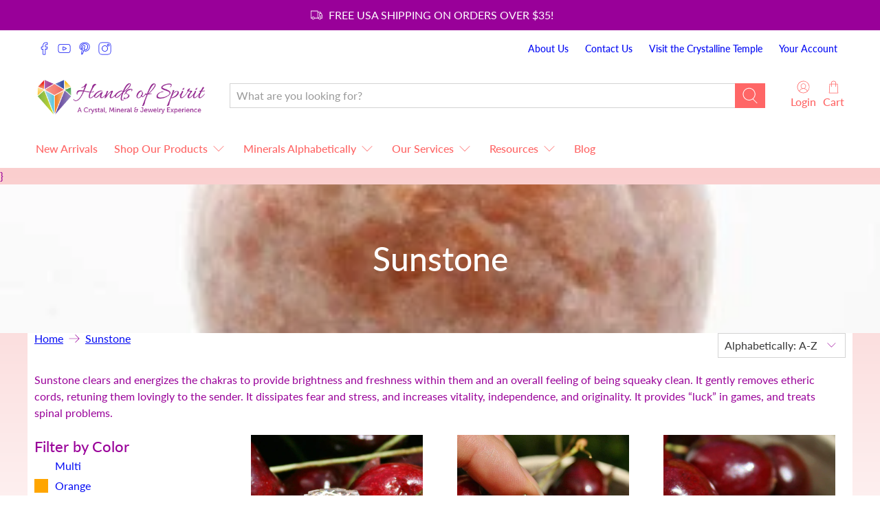

--- FILE ---
content_type: text/html; charset=utf-8
request_url: https://www.handsofspirit.com/collections/sunstone
body_size: 57890
content:


 <!doctype html>
<html lang="en">
<head> <meta charset="utf-8"> <meta http-equiv="cleartype" content="on"> <meta name="robots" content="index,follow"> <meta name="viewport" content="width=device-width,initial-scale=1"> <meta name="theme-color" content="#ffffff"> <link rel="canonical" href="https://www.handsofspirit.com/collections/sunstone" /><title>Sunstone - Hands of Spirit</title> <link rel="preconnect dns-prefetch" href="https://fonts.shopifycdn.com" /> <link rel="preconnect dns-prefetch" href="https://cdn.shopify.com" /> <link rel="preconnect dns-prefetch" href="https://v.shopify.com" /> <link rel="preconnect dns-prefetch" href="https://cdn.shopifycloud.com" /> <link rel="preconnect dns-prefetch" href="https://productreviews.shopifycdn.com" /> <link href="//www.handsofspirit.com/cdn/shop/t/44/assets/fancybox.css?v=30466120580444283401596055880" rel="stylesheet" type="text/css" media="all" /> <!-- Stylesheets for Flex "2.0.5" --> <link href="//www.handsofspirit.com/cdn/shop/t/44/assets/styles.scss.css?v=29233157535580520061762464945" rel="stylesheet" type="text/css" media="all" /> <script type="text/javascript" src="/services/javascripts/currencies.js" ></script> <script>
    

Shopify = window.Shopify || {};


window.theme = {
  info: {
    name: "Flex",
    version: "2.0.5"
  }
}


Currency = window.Currency || {};
Currency.show_multiple_currencies = false;
Currency.shop_currency = "USD";
Currency.default_currency = "USD";
Currency.display_format = "money_format";
Currency.money_format = "${{amount}}";
Currency.money_format_no_currency = "${{amount}}";
Currency.money_format_currency = "${{amount}} USD";
Currency.native_multi_currency = true;



Window.theme = {};
Window.theme.allCountryOptionTags = "\u003coption value=\"United States\" data-provinces=\"[[\u0026quot;Alabama\u0026quot;,\u0026quot;Alabama\u0026quot;],[\u0026quot;Alaska\u0026quot;,\u0026quot;Alaska\u0026quot;],[\u0026quot;American Samoa\u0026quot;,\u0026quot;American Samoa\u0026quot;],[\u0026quot;Arizona\u0026quot;,\u0026quot;Arizona\u0026quot;],[\u0026quot;Arkansas\u0026quot;,\u0026quot;Arkansas\u0026quot;],[\u0026quot;Armed Forces Americas\u0026quot;,\u0026quot;Armed Forces Americas\u0026quot;],[\u0026quot;Armed Forces Europe\u0026quot;,\u0026quot;Armed Forces Europe\u0026quot;],[\u0026quot;Armed Forces Pacific\u0026quot;,\u0026quot;Armed Forces Pacific\u0026quot;],[\u0026quot;California\u0026quot;,\u0026quot;California\u0026quot;],[\u0026quot;Colorado\u0026quot;,\u0026quot;Colorado\u0026quot;],[\u0026quot;Connecticut\u0026quot;,\u0026quot;Connecticut\u0026quot;],[\u0026quot;Delaware\u0026quot;,\u0026quot;Delaware\u0026quot;],[\u0026quot;District of Columbia\u0026quot;,\u0026quot;Washington DC\u0026quot;],[\u0026quot;Federated States of Micronesia\u0026quot;,\u0026quot;Micronesia\u0026quot;],[\u0026quot;Florida\u0026quot;,\u0026quot;Florida\u0026quot;],[\u0026quot;Georgia\u0026quot;,\u0026quot;Georgia\u0026quot;],[\u0026quot;Guam\u0026quot;,\u0026quot;Guam\u0026quot;],[\u0026quot;Hawaii\u0026quot;,\u0026quot;Hawaii\u0026quot;],[\u0026quot;Idaho\u0026quot;,\u0026quot;Idaho\u0026quot;],[\u0026quot;Illinois\u0026quot;,\u0026quot;Illinois\u0026quot;],[\u0026quot;Indiana\u0026quot;,\u0026quot;Indiana\u0026quot;],[\u0026quot;Iowa\u0026quot;,\u0026quot;Iowa\u0026quot;],[\u0026quot;Kansas\u0026quot;,\u0026quot;Kansas\u0026quot;],[\u0026quot;Kentucky\u0026quot;,\u0026quot;Kentucky\u0026quot;],[\u0026quot;Louisiana\u0026quot;,\u0026quot;Louisiana\u0026quot;],[\u0026quot;Maine\u0026quot;,\u0026quot;Maine\u0026quot;],[\u0026quot;Marshall Islands\u0026quot;,\u0026quot;Marshall Islands\u0026quot;],[\u0026quot;Maryland\u0026quot;,\u0026quot;Maryland\u0026quot;],[\u0026quot;Massachusetts\u0026quot;,\u0026quot;Massachusetts\u0026quot;],[\u0026quot;Michigan\u0026quot;,\u0026quot;Michigan\u0026quot;],[\u0026quot;Minnesota\u0026quot;,\u0026quot;Minnesota\u0026quot;],[\u0026quot;Mississippi\u0026quot;,\u0026quot;Mississippi\u0026quot;],[\u0026quot;Missouri\u0026quot;,\u0026quot;Missouri\u0026quot;],[\u0026quot;Montana\u0026quot;,\u0026quot;Montana\u0026quot;],[\u0026quot;Nebraska\u0026quot;,\u0026quot;Nebraska\u0026quot;],[\u0026quot;Nevada\u0026quot;,\u0026quot;Nevada\u0026quot;],[\u0026quot;New Hampshire\u0026quot;,\u0026quot;New Hampshire\u0026quot;],[\u0026quot;New Jersey\u0026quot;,\u0026quot;New Jersey\u0026quot;],[\u0026quot;New Mexico\u0026quot;,\u0026quot;New Mexico\u0026quot;],[\u0026quot;New York\u0026quot;,\u0026quot;New York\u0026quot;],[\u0026quot;North Carolina\u0026quot;,\u0026quot;North Carolina\u0026quot;],[\u0026quot;North Dakota\u0026quot;,\u0026quot;North Dakota\u0026quot;],[\u0026quot;Northern Mariana Islands\u0026quot;,\u0026quot;Northern Mariana Islands\u0026quot;],[\u0026quot;Ohio\u0026quot;,\u0026quot;Ohio\u0026quot;],[\u0026quot;Oklahoma\u0026quot;,\u0026quot;Oklahoma\u0026quot;],[\u0026quot;Oregon\u0026quot;,\u0026quot;Oregon\u0026quot;],[\u0026quot;Palau\u0026quot;,\u0026quot;Palau\u0026quot;],[\u0026quot;Pennsylvania\u0026quot;,\u0026quot;Pennsylvania\u0026quot;],[\u0026quot;Puerto Rico\u0026quot;,\u0026quot;Puerto Rico\u0026quot;],[\u0026quot;Rhode Island\u0026quot;,\u0026quot;Rhode Island\u0026quot;],[\u0026quot;South Carolina\u0026quot;,\u0026quot;South Carolina\u0026quot;],[\u0026quot;South Dakota\u0026quot;,\u0026quot;South Dakota\u0026quot;],[\u0026quot;Tennessee\u0026quot;,\u0026quot;Tennessee\u0026quot;],[\u0026quot;Texas\u0026quot;,\u0026quot;Texas\u0026quot;],[\u0026quot;Utah\u0026quot;,\u0026quot;Utah\u0026quot;],[\u0026quot;Vermont\u0026quot;,\u0026quot;Vermont\u0026quot;],[\u0026quot;Virgin Islands\u0026quot;,\u0026quot;U.S. Virgin Islands\u0026quot;],[\u0026quot;Virginia\u0026quot;,\u0026quot;Virginia\u0026quot;],[\u0026quot;Washington\u0026quot;,\u0026quot;Washington\u0026quot;],[\u0026quot;West Virginia\u0026quot;,\u0026quot;West Virginia\u0026quot;],[\u0026quot;Wisconsin\u0026quot;,\u0026quot;Wisconsin\u0026quot;],[\u0026quot;Wyoming\u0026quot;,\u0026quot;Wyoming\u0026quot;]]\"\u003eUnited States\u003c\/option\u003e\n\u003coption value=\"Canada\" data-provinces=\"[[\u0026quot;Alberta\u0026quot;,\u0026quot;Alberta\u0026quot;],[\u0026quot;British Columbia\u0026quot;,\u0026quot;British Columbia\u0026quot;],[\u0026quot;Manitoba\u0026quot;,\u0026quot;Manitoba\u0026quot;],[\u0026quot;New Brunswick\u0026quot;,\u0026quot;New Brunswick\u0026quot;],[\u0026quot;Newfoundland and Labrador\u0026quot;,\u0026quot;Newfoundland and Labrador\u0026quot;],[\u0026quot;Northwest Territories\u0026quot;,\u0026quot;Northwest Territories\u0026quot;],[\u0026quot;Nova Scotia\u0026quot;,\u0026quot;Nova Scotia\u0026quot;],[\u0026quot;Nunavut\u0026quot;,\u0026quot;Nunavut\u0026quot;],[\u0026quot;Ontario\u0026quot;,\u0026quot;Ontario\u0026quot;],[\u0026quot;Prince Edward Island\u0026quot;,\u0026quot;Prince Edward Island\u0026quot;],[\u0026quot;Quebec\u0026quot;,\u0026quot;Quebec\u0026quot;],[\u0026quot;Saskatchewan\u0026quot;,\u0026quot;Saskatchewan\u0026quot;],[\u0026quot;Yukon\u0026quot;,\u0026quot;Yukon\u0026quot;]]\"\u003eCanada\u003c\/option\u003e\n\u003coption value=\"New Zealand\" data-provinces=\"[[\u0026quot;Auckland\u0026quot;,\u0026quot;Auckland\u0026quot;],[\u0026quot;Bay of Plenty\u0026quot;,\u0026quot;Bay of Plenty\u0026quot;],[\u0026quot;Canterbury\u0026quot;,\u0026quot;Canterbury\u0026quot;],[\u0026quot;Chatham Islands\u0026quot;,\u0026quot;Chatham Islands\u0026quot;],[\u0026quot;Gisborne\u0026quot;,\u0026quot;Gisborne\u0026quot;],[\u0026quot;Hawke\u0026#39;s Bay\u0026quot;,\u0026quot;Hawke’s Bay\u0026quot;],[\u0026quot;Manawatu-Wanganui\u0026quot;,\u0026quot;Manawatū-Whanganui\u0026quot;],[\u0026quot;Marlborough\u0026quot;,\u0026quot;Marlborough\u0026quot;],[\u0026quot;Nelson\u0026quot;,\u0026quot;Nelson\u0026quot;],[\u0026quot;Northland\u0026quot;,\u0026quot;Northland\u0026quot;],[\u0026quot;Otago\u0026quot;,\u0026quot;Otago\u0026quot;],[\u0026quot;Southland\u0026quot;,\u0026quot;Southland\u0026quot;],[\u0026quot;Taranaki\u0026quot;,\u0026quot;Taranaki\u0026quot;],[\u0026quot;Tasman\u0026quot;,\u0026quot;Tasman\u0026quot;],[\u0026quot;Waikato\u0026quot;,\u0026quot;Waikato\u0026quot;],[\u0026quot;Wellington\u0026quot;,\u0026quot;Wellington\u0026quot;],[\u0026quot;West Coast\u0026quot;,\u0026quot;West Coast\u0026quot;]]\"\u003eNew Zealand\u003c\/option\u003e\n\u003coption value=\"---\" data-provinces=\"[]\"\u003e---\u003c\/option\u003e\n\u003coption value=\"Afghanistan\" data-provinces=\"[]\"\u003eAfghanistan\u003c\/option\u003e\n\u003coption value=\"Aland Islands\" data-provinces=\"[]\"\u003eÅland Islands\u003c\/option\u003e\n\u003coption value=\"Albania\" data-provinces=\"[]\"\u003eAlbania\u003c\/option\u003e\n\u003coption value=\"Algeria\" data-provinces=\"[]\"\u003eAlgeria\u003c\/option\u003e\n\u003coption value=\"Andorra\" data-provinces=\"[]\"\u003eAndorra\u003c\/option\u003e\n\u003coption value=\"Angola\" data-provinces=\"[]\"\u003eAngola\u003c\/option\u003e\n\u003coption value=\"Anguilla\" data-provinces=\"[]\"\u003eAnguilla\u003c\/option\u003e\n\u003coption value=\"Antigua And Barbuda\" data-provinces=\"[]\"\u003eAntigua \u0026 Barbuda\u003c\/option\u003e\n\u003coption value=\"Argentina\" data-provinces=\"[[\u0026quot;Buenos Aires\u0026quot;,\u0026quot;Buenos Aires Province\u0026quot;],[\u0026quot;Catamarca\u0026quot;,\u0026quot;Catamarca\u0026quot;],[\u0026quot;Chaco\u0026quot;,\u0026quot;Chaco\u0026quot;],[\u0026quot;Chubut\u0026quot;,\u0026quot;Chubut\u0026quot;],[\u0026quot;Ciudad Autónoma de Buenos Aires\u0026quot;,\u0026quot;Buenos Aires (Autonomous City)\u0026quot;],[\u0026quot;Corrientes\u0026quot;,\u0026quot;Corrientes\u0026quot;],[\u0026quot;Córdoba\u0026quot;,\u0026quot;Córdoba\u0026quot;],[\u0026quot;Entre Ríos\u0026quot;,\u0026quot;Entre Ríos\u0026quot;],[\u0026quot;Formosa\u0026quot;,\u0026quot;Formosa\u0026quot;],[\u0026quot;Jujuy\u0026quot;,\u0026quot;Jujuy\u0026quot;],[\u0026quot;La Pampa\u0026quot;,\u0026quot;La Pampa\u0026quot;],[\u0026quot;La Rioja\u0026quot;,\u0026quot;La Rioja\u0026quot;],[\u0026quot;Mendoza\u0026quot;,\u0026quot;Mendoza\u0026quot;],[\u0026quot;Misiones\u0026quot;,\u0026quot;Misiones\u0026quot;],[\u0026quot;Neuquén\u0026quot;,\u0026quot;Neuquén\u0026quot;],[\u0026quot;Río Negro\u0026quot;,\u0026quot;Río Negro\u0026quot;],[\u0026quot;Salta\u0026quot;,\u0026quot;Salta\u0026quot;],[\u0026quot;San Juan\u0026quot;,\u0026quot;San Juan\u0026quot;],[\u0026quot;San Luis\u0026quot;,\u0026quot;San Luis\u0026quot;],[\u0026quot;Santa Cruz\u0026quot;,\u0026quot;Santa Cruz\u0026quot;],[\u0026quot;Santa Fe\u0026quot;,\u0026quot;Santa Fe\u0026quot;],[\u0026quot;Santiago Del Estero\u0026quot;,\u0026quot;Santiago del Estero\u0026quot;],[\u0026quot;Tierra Del Fuego\u0026quot;,\u0026quot;Tierra del Fuego\u0026quot;],[\u0026quot;Tucumán\u0026quot;,\u0026quot;Tucumán\u0026quot;]]\"\u003eArgentina\u003c\/option\u003e\n\u003coption value=\"Armenia\" data-provinces=\"[]\"\u003eArmenia\u003c\/option\u003e\n\u003coption value=\"Aruba\" data-provinces=\"[]\"\u003eAruba\u003c\/option\u003e\n\u003coption value=\"Ascension Island\" data-provinces=\"[]\"\u003eAscension Island\u003c\/option\u003e\n\u003coption value=\"Australia\" data-provinces=\"[[\u0026quot;Australian Capital Territory\u0026quot;,\u0026quot;Australian Capital Territory\u0026quot;],[\u0026quot;New South Wales\u0026quot;,\u0026quot;New South Wales\u0026quot;],[\u0026quot;Northern Territory\u0026quot;,\u0026quot;Northern Territory\u0026quot;],[\u0026quot;Queensland\u0026quot;,\u0026quot;Queensland\u0026quot;],[\u0026quot;South Australia\u0026quot;,\u0026quot;South Australia\u0026quot;],[\u0026quot;Tasmania\u0026quot;,\u0026quot;Tasmania\u0026quot;],[\u0026quot;Victoria\u0026quot;,\u0026quot;Victoria\u0026quot;],[\u0026quot;Western Australia\u0026quot;,\u0026quot;Western Australia\u0026quot;]]\"\u003eAustralia\u003c\/option\u003e\n\u003coption value=\"Austria\" data-provinces=\"[]\"\u003eAustria\u003c\/option\u003e\n\u003coption value=\"Azerbaijan\" data-provinces=\"[]\"\u003eAzerbaijan\u003c\/option\u003e\n\u003coption value=\"Bahamas\" data-provinces=\"[]\"\u003eBahamas\u003c\/option\u003e\n\u003coption value=\"Bahrain\" data-provinces=\"[]\"\u003eBahrain\u003c\/option\u003e\n\u003coption value=\"Bangladesh\" data-provinces=\"[]\"\u003eBangladesh\u003c\/option\u003e\n\u003coption value=\"Barbados\" data-provinces=\"[]\"\u003eBarbados\u003c\/option\u003e\n\u003coption value=\"Belarus\" data-provinces=\"[]\"\u003eBelarus\u003c\/option\u003e\n\u003coption value=\"Belgium\" data-provinces=\"[]\"\u003eBelgium\u003c\/option\u003e\n\u003coption value=\"Belize\" data-provinces=\"[]\"\u003eBelize\u003c\/option\u003e\n\u003coption value=\"Benin\" data-provinces=\"[]\"\u003eBenin\u003c\/option\u003e\n\u003coption value=\"Bermuda\" data-provinces=\"[]\"\u003eBermuda\u003c\/option\u003e\n\u003coption value=\"Bhutan\" data-provinces=\"[]\"\u003eBhutan\u003c\/option\u003e\n\u003coption value=\"Bolivia\" data-provinces=\"[]\"\u003eBolivia\u003c\/option\u003e\n\u003coption value=\"Bosnia And Herzegovina\" data-provinces=\"[]\"\u003eBosnia \u0026 Herzegovina\u003c\/option\u003e\n\u003coption value=\"Botswana\" data-provinces=\"[]\"\u003eBotswana\u003c\/option\u003e\n\u003coption value=\"Brazil\" data-provinces=\"[[\u0026quot;Acre\u0026quot;,\u0026quot;Acre\u0026quot;],[\u0026quot;Alagoas\u0026quot;,\u0026quot;Alagoas\u0026quot;],[\u0026quot;Amapá\u0026quot;,\u0026quot;Amapá\u0026quot;],[\u0026quot;Amazonas\u0026quot;,\u0026quot;Amazonas\u0026quot;],[\u0026quot;Bahia\u0026quot;,\u0026quot;Bahia\u0026quot;],[\u0026quot;Ceará\u0026quot;,\u0026quot;Ceará\u0026quot;],[\u0026quot;Distrito Federal\u0026quot;,\u0026quot;Federal District\u0026quot;],[\u0026quot;Espírito Santo\u0026quot;,\u0026quot;Espírito Santo\u0026quot;],[\u0026quot;Goiás\u0026quot;,\u0026quot;Goiás\u0026quot;],[\u0026quot;Maranhão\u0026quot;,\u0026quot;Maranhão\u0026quot;],[\u0026quot;Mato Grosso\u0026quot;,\u0026quot;Mato Grosso\u0026quot;],[\u0026quot;Mato Grosso do Sul\u0026quot;,\u0026quot;Mato Grosso do Sul\u0026quot;],[\u0026quot;Minas Gerais\u0026quot;,\u0026quot;Minas Gerais\u0026quot;],[\u0026quot;Paraná\u0026quot;,\u0026quot;Paraná\u0026quot;],[\u0026quot;Paraíba\u0026quot;,\u0026quot;Paraíba\u0026quot;],[\u0026quot;Pará\u0026quot;,\u0026quot;Pará\u0026quot;],[\u0026quot;Pernambuco\u0026quot;,\u0026quot;Pernambuco\u0026quot;],[\u0026quot;Piauí\u0026quot;,\u0026quot;Piauí\u0026quot;],[\u0026quot;Rio Grande do Norte\u0026quot;,\u0026quot;Rio Grande do Norte\u0026quot;],[\u0026quot;Rio Grande do Sul\u0026quot;,\u0026quot;Rio Grande do Sul\u0026quot;],[\u0026quot;Rio de Janeiro\u0026quot;,\u0026quot;Rio de Janeiro\u0026quot;],[\u0026quot;Rondônia\u0026quot;,\u0026quot;Rondônia\u0026quot;],[\u0026quot;Roraima\u0026quot;,\u0026quot;Roraima\u0026quot;],[\u0026quot;Santa Catarina\u0026quot;,\u0026quot;Santa Catarina\u0026quot;],[\u0026quot;Sergipe\u0026quot;,\u0026quot;Sergipe\u0026quot;],[\u0026quot;São Paulo\u0026quot;,\u0026quot;São Paulo\u0026quot;],[\u0026quot;Tocantins\u0026quot;,\u0026quot;Tocantins\u0026quot;]]\"\u003eBrazil\u003c\/option\u003e\n\u003coption value=\"British Indian Ocean Territory\" data-provinces=\"[]\"\u003eBritish Indian Ocean Territory\u003c\/option\u003e\n\u003coption value=\"Virgin Islands, British\" data-provinces=\"[]\"\u003eBritish Virgin Islands\u003c\/option\u003e\n\u003coption value=\"Brunei\" data-provinces=\"[]\"\u003eBrunei\u003c\/option\u003e\n\u003coption value=\"Bulgaria\" data-provinces=\"[]\"\u003eBulgaria\u003c\/option\u003e\n\u003coption value=\"Burkina Faso\" data-provinces=\"[]\"\u003eBurkina Faso\u003c\/option\u003e\n\u003coption value=\"Burundi\" data-provinces=\"[]\"\u003eBurundi\u003c\/option\u003e\n\u003coption value=\"Cambodia\" data-provinces=\"[]\"\u003eCambodia\u003c\/option\u003e\n\u003coption value=\"Republic of Cameroon\" data-provinces=\"[]\"\u003eCameroon\u003c\/option\u003e\n\u003coption value=\"Canada\" data-provinces=\"[[\u0026quot;Alberta\u0026quot;,\u0026quot;Alberta\u0026quot;],[\u0026quot;British Columbia\u0026quot;,\u0026quot;British Columbia\u0026quot;],[\u0026quot;Manitoba\u0026quot;,\u0026quot;Manitoba\u0026quot;],[\u0026quot;New Brunswick\u0026quot;,\u0026quot;New Brunswick\u0026quot;],[\u0026quot;Newfoundland and Labrador\u0026quot;,\u0026quot;Newfoundland and Labrador\u0026quot;],[\u0026quot;Northwest Territories\u0026quot;,\u0026quot;Northwest Territories\u0026quot;],[\u0026quot;Nova Scotia\u0026quot;,\u0026quot;Nova Scotia\u0026quot;],[\u0026quot;Nunavut\u0026quot;,\u0026quot;Nunavut\u0026quot;],[\u0026quot;Ontario\u0026quot;,\u0026quot;Ontario\u0026quot;],[\u0026quot;Prince Edward Island\u0026quot;,\u0026quot;Prince Edward Island\u0026quot;],[\u0026quot;Quebec\u0026quot;,\u0026quot;Quebec\u0026quot;],[\u0026quot;Saskatchewan\u0026quot;,\u0026quot;Saskatchewan\u0026quot;],[\u0026quot;Yukon\u0026quot;,\u0026quot;Yukon\u0026quot;]]\"\u003eCanada\u003c\/option\u003e\n\u003coption value=\"Cape Verde\" data-provinces=\"[]\"\u003eCape Verde\u003c\/option\u003e\n\u003coption value=\"Caribbean Netherlands\" data-provinces=\"[]\"\u003eCaribbean Netherlands\u003c\/option\u003e\n\u003coption value=\"Cayman Islands\" data-provinces=\"[]\"\u003eCayman Islands\u003c\/option\u003e\n\u003coption value=\"Central African Republic\" data-provinces=\"[]\"\u003eCentral African Republic\u003c\/option\u003e\n\u003coption value=\"Chad\" data-provinces=\"[]\"\u003eChad\u003c\/option\u003e\n\u003coption value=\"Chile\" data-provinces=\"[[\u0026quot;Antofagasta\u0026quot;,\u0026quot;Antofagasta\u0026quot;],[\u0026quot;Araucanía\u0026quot;,\u0026quot;Araucanía\u0026quot;],[\u0026quot;Arica and Parinacota\u0026quot;,\u0026quot;Arica y Parinacota\u0026quot;],[\u0026quot;Atacama\u0026quot;,\u0026quot;Atacama\u0026quot;],[\u0026quot;Aysén\u0026quot;,\u0026quot;Aysén\u0026quot;],[\u0026quot;Biobío\u0026quot;,\u0026quot;Bío Bío\u0026quot;],[\u0026quot;Coquimbo\u0026quot;,\u0026quot;Coquimbo\u0026quot;],[\u0026quot;Los Lagos\u0026quot;,\u0026quot;Los Lagos\u0026quot;],[\u0026quot;Los Ríos\u0026quot;,\u0026quot;Los Ríos\u0026quot;],[\u0026quot;Magallanes\u0026quot;,\u0026quot;Magallanes Region\u0026quot;],[\u0026quot;Maule\u0026quot;,\u0026quot;Maule\u0026quot;],[\u0026quot;O\u0026#39;Higgins\u0026quot;,\u0026quot;Libertador General Bernardo O’Higgins\u0026quot;],[\u0026quot;Santiago\u0026quot;,\u0026quot;Santiago Metropolitan\u0026quot;],[\u0026quot;Tarapacá\u0026quot;,\u0026quot;Tarapacá\u0026quot;],[\u0026quot;Valparaíso\u0026quot;,\u0026quot;Valparaíso\u0026quot;],[\u0026quot;Ñuble\u0026quot;,\u0026quot;Ñuble\u0026quot;]]\"\u003eChile\u003c\/option\u003e\n\u003coption value=\"China\" data-provinces=\"[[\u0026quot;Anhui\u0026quot;,\u0026quot;Anhui\u0026quot;],[\u0026quot;Beijing\u0026quot;,\u0026quot;Beijing\u0026quot;],[\u0026quot;Chongqing\u0026quot;,\u0026quot;Chongqing\u0026quot;],[\u0026quot;Fujian\u0026quot;,\u0026quot;Fujian\u0026quot;],[\u0026quot;Gansu\u0026quot;,\u0026quot;Gansu\u0026quot;],[\u0026quot;Guangdong\u0026quot;,\u0026quot;Guangdong\u0026quot;],[\u0026quot;Guangxi\u0026quot;,\u0026quot;Guangxi\u0026quot;],[\u0026quot;Guizhou\u0026quot;,\u0026quot;Guizhou\u0026quot;],[\u0026quot;Hainan\u0026quot;,\u0026quot;Hainan\u0026quot;],[\u0026quot;Hebei\u0026quot;,\u0026quot;Hebei\u0026quot;],[\u0026quot;Heilongjiang\u0026quot;,\u0026quot;Heilongjiang\u0026quot;],[\u0026quot;Henan\u0026quot;,\u0026quot;Henan\u0026quot;],[\u0026quot;Hubei\u0026quot;,\u0026quot;Hubei\u0026quot;],[\u0026quot;Hunan\u0026quot;,\u0026quot;Hunan\u0026quot;],[\u0026quot;Inner Mongolia\u0026quot;,\u0026quot;Inner Mongolia\u0026quot;],[\u0026quot;Jiangsu\u0026quot;,\u0026quot;Jiangsu\u0026quot;],[\u0026quot;Jiangxi\u0026quot;,\u0026quot;Jiangxi\u0026quot;],[\u0026quot;Jilin\u0026quot;,\u0026quot;Jilin\u0026quot;],[\u0026quot;Liaoning\u0026quot;,\u0026quot;Liaoning\u0026quot;],[\u0026quot;Ningxia\u0026quot;,\u0026quot;Ningxia\u0026quot;],[\u0026quot;Qinghai\u0026quot;,\u0026quot;Qinghai\u0026quot;],[\u0026quot;Shaanxi\u0026quot;,\u0026quot;Shaanxi\u0026quot;],[\u0026quot;Shandong\u0026quot;,\u0026quot;Shandong\u0026quot;],[\u0026quot;Shanghai\u0026quot;,\u0026quot;Shanghai\u0026quot;],[\u0026quot;Shanxi\u0026quot;,\u0026quot;Shanxi\u0026quot;],[\u0026quot;Sichuan\u0026quot;,\u0026quot;Sichuan\u0026quot;],[\u0026quot;Tianjin\u0026quot;,\u0026quot;Tianjin\u0026quot;],[\u0026quot;Xinjiang\u0026quot;,\u0026quot;Xinjiang\u0026quot;],[\u0026quot;Xizang\u0026quot;,\u0026quot;Tibet\u0026quot;],[\u0026quot;Yunnan\u0026quot;,\u0026quot;Yunnan\u0026quot;],[\u0026quot;Zhejiang\u0026quot;,\u0026quot;Zhejiang\u0026quot;]]\"\u003eChina\u003c\/option\u003e\n\u003coption value=\"Christmas Island\" data-provinces=\"[]\"\u003eChristmas Island\u003c\/option\u003e\n\u003coption value=\"Cocos (Keeling) Islands\" data-provinces=\"[]\"\u003eCocos (Keeling) Islands\u003c\/option\u003e\n\u003coption value=\"Colombia\" data-provinces=\"[[\u0026quot;Amazonas\u0026quot;,\u0026quot;Amazonas\u0026quot;],[\u0026quot;Antioquia\u0026quot;,\u0026quot;Antioquia\u0026quot;],[\u0026quot;Arauca\u0026quot;,\u0026quot;Arauca\u0026quot;],[\u0026quot;Atlántico\u0026quot;,\u0026quot;Atlántico\u0026quot;],[\u0026quot;Bogotá, D.C.\u0026quot;,\u0026quot;Capital District\u0026quot;],[\u0026quot;Bolívar\u0026quot;,\u0026quot;Bolívar\u0026quot;],[\u0026quot;Boyacá\u0026quot;,\u0026quot;Boyacá\u0026quot;],[\u0026quot;Caldas\u0026quot;,\u0026quot;Caldas\u0026quot;],[\u0026quot;Caquetá\u0026quot;,\u0026quot;Caquetá\u0026quot;],[\u0026quot;Casanare\u0026quot;,\u0026quot;Casanare\u0026quot;],[\u0026quot;Cauca\u0026quot;,\u0026quot;Cauca\u0026quot;],[\u0026quot;Cesar\u0026quot;,\u0026quot;Cesar\u0026quot;],[\u0026quot;Chocó\u0026quot;,\u0026quot;Chocó\u0026quot;],[\u0026quot;Cundinamarca\u0026quot;,\u0026quot;Cundinamarca\u0026quot;],[\u0026quot;Córdoba\u0026quot;,\u0026quot;Córdoba\u0026quot;],[\u0026quot;Guainía\u0026quot;,\u0026quot;Guainía\u0026quot;],[\u0026quot;Guaviare\u0026quot;,\u0026quot;Guaviare\u0026quot;],[\u0026quot;Huila\u0026quot;,\u0026quot;Huila\u0026quot;],[\u0026quot;La Guajira\u0026quot;,\u0026quot;La Guajira\u0026quot;],[\u0026quot;Magdalena\u0026quot;,\u0026quot;Magdalena\u0026quot;],[\u0026quot;Meta\u0026quot;,\u0026quot;Meta\u0026quot;],[\u0026quot;Nariño\u0026quot;,\u0026quot;Nariño\u0026quot;],[\u0026quot;Norte de Santander\u0026quot;,\u0026quot;Norte de Santander\u0026quot;],[\u0026quot;Putumayo\u0026quot;,\u0026quot;Putumayo\u0026quot;],[\u0026quot;Quindío\u0026quot;,\u0026quot;Quindío\u0026quot;],[\u0026quot;Risaralda\u0026quot;,\u0026quot;Risaralda\u0026quot;],[\u0026quot;San Andrés, Providencia y Santa Catalina\u0026quot;,\u0026quot;San Andrés \\u0026 Providencia\u0026quot;],[\u0026quot;Santander\u0026quot;,\u0026quot;Santander\u0026quot;],[\u0026quot;Sucre\u0026quot;,\u0026quot;Sucre\u0026quot;],[\u0026quot;Tolima\u0026quot;,\u0026quot;Tolima\u0026quot;],[\u0026quot;Valle del Cauca\u0026quot;,\u0026quot;Valle del Cauca\u0026quot;],[\u0026quot;Vaupés\u0026quot;,\u0026quot;Vaupés\u0026quot;],[\u0026quot;Vichada\u0026quot;,\u0026quot;Vichada\u0026quot;]]\"\u003eColombia\u003c\/option\u003e\n\u003coption value=\"Comoros\" data-provinces=\"[]\"\u003eComoros\u003c\/option\u003e\n\u003coption value=\"Congo\" data-provinces=\"[]\"\u003eCongo - Brazzaville\u003c\/option\u003e\n\u003coption value=\"Congo, The Democratic Republic Of The\" data-provinces=\"[]\"\u003eCongo - Kinshasa\u003c\/option\u003e\n\u003coption value=\"Cook Islands\" data-provinces=\"[]\"\u003eCook Islands\u003c\/option\u003e\n\u003coption value=\"Costa Rica\" data-provinces=\"[[\u0026quot;Alajuela\u0026quot;,\u0026quot;Alajuela\u0026quot;],[\u0026quot;Cartago\u0026quot;,\u0026quot;Cartago\u0026quot;],[\u0026quot;Guanacaste\u0026quot;,\u0026quot;Guanacaste\u0026quot;],[\u0026quot;Heredia\u0026quot;,\u0026quot;Heredia\u0026quot;],[\u0026quot;Limón\u0026quot;,\u0026quot;Limón\u0026quot;],[\u0026quot;Puntarenas\u0026quot;,\u0026quot;Puntarenas\u0026quot;],[\u0026quot;San José\u0026quot;,\u0026quot;San José\u0026quot;]]\"\u003eCosta Rica\u003c\/option\u003e\n\u003coption value=\"Croatia\" data-provinces=\"[]\"\u003eCroatia\u003c\/option\u003e\n\u003coption value=\"Curaçao\" data-provinces=\"[]\"\u003eCuraçao\u003c\/option\u003e\n\u003coption value=\"Cyprus\" data-provinces=\"[]\"\u003eCyprus\u003c\/option\u003e\n\u003coption value=\"Czech Republic\" data-provinces=\"[]\"\u003eCzechia\u003c\/option\u003e\n\u003coption value=\"Côte d'Ivoire\" data-provinces=\"[]\"\u003eCôte d’Ivoire\u003c\/option\u003e\n\u003coption value=\"Denmark\" data-provinces=\"[]\"\u003eDenmark\u003c\/option\u003e\n\u003coption value=\"Djibouti\" data-provinces=\"[]\"\u003eDjibouti\u003c\/option\u003e\n\u003coption value=\"Dominica\" data-provinces=\"[]\"\u003eDominica\u003c\/option\u003e\n\u003coption value=\"Dominican Republic\" data-provinces=\"[]\"\u003eDominican Republic\u003c\/option\u003e\n\u003coption value=\"Ecuador\" data-provinces=\"[]\"\u003eEcuador\u003c\/option\u003e\n\u003coption value=\"Egypt\" data-provinces=\"[[\u0026quot;6th of October\u0026quot;,\u0026quot;6th of October\u0026quot;],[\u0026quot;Al Sharqia\u0026quot;,\u0026quot;Al Sharqia\u0026quot;],[\u0026quot;Alexandria\u0026quot;,\u0026quot;Alexandria\u0026quot;],[\u0026quot;Aswan\u0026quot;,\u0026quot;Aswan\u0026quot;],[\u0026quot;Asyut\u0026quot;,\u0026quot;Asyut\u0026quot;],[\u0026quot;Beheira\u0026quot;,\u0026quot;Beheira\u0026quot;],[\u0026quot;Beni Suef\u0026quot;,\u0026quot;Beni Suef\u0026quot;],[\u0026quot;Cairo\u0026quot;,\u0026quot;Cairo\u0026quot;],[\u0026quot;Dakahlia\u0026quot;,\u0026quot;Dakahlia\u0026quot;],[\u0026quot;Damietta\u0026quot;,\u0026quot;Damietta\u0026quot;],[\u0026quot;Faiyum\u0026quot;,\u0026quot;Faiyum\u0026quot;],[\u0026quot;Gharbia\u0026quot;,\u0026quot;Gharbia\u0026quot;],[\u0026quot;Giza\u0026quot;,\u0026quot;Giza\u0026quot;],[\u0026quot;Helwan\u0026quot;,\u0026quot;Helwan\u0026quot;],[\u0026quot;Ismailia\u0026quot;,\u0026quot;Ismailia\u0026quot;],[\u0026quot;Kafr el-Sheikh\u0026quot;,\u0026quot;Kafr el-Sheikh\u0026quot;],[\u0026quot;Luxor\u0026quot;,\u0026quot;Luxor\u0026quot;],[\u0026quot;Matrouh\u0026quot;,\u0026quot;Matrouh\u0026quot;],[\u0026quot;Minya\u0026quot;,\u0026quot;Minya\u0026quot;],[\u0026quot;Monufia\u0026quot;,\u0026quot;Monufia\u0026quot;],[\u0026quot;New Valley\u0026quot;,\u0026quot;New Valley\u0026quot;],[\u0026quot;North Sinai\u0026quot;,\u0026quot;North Sinai\u0026quot;],[\u0026quot;Port Said\u0026quot;,\u0026quot;Port Said\u0026quot;],[\u0026quot;Qalyubia\u0026quot;,\u0026quot;Qalyubia\u0026quot;],[\u0026quot;Qena\u0026quot;,\u0026quot;Qena\u0026quot;],[\u0026quot;Red Sea\u0026quot;,\u0026quot;Red Sea\u0026quot;],[\u0026quot;Sohag\u0026quot;,\u0026quot;Sohag\u0026quot;],[\u0026quot;South Sinai\u0026quot;,\u0026quot;South Sinai\u0026quot;],[\u0026quot;Suez\u0026quot;,\u0026quot;Suez\u0026quot;]]\"\u003eEgypt\u003c\/option\u003e\n\u003coption value=\"El Salvador\" data-provinces=\"[[\u0026quot;Ahuachapán\u0026quot;,\u0026quot;Ahuachapán\u0026quot;],[\u0026quot;Cabañas\u0026quot;,\u0026quot;Cabañas\u0026quot;],[\u0026quot;Chalatenango\u0026quot;,\u0026quot;Chalatenango\u0026quot;],[\u0026quot;Cuscatlán\u0026quot;,\u0026quot;Cuscatlán\u0026quot;],[\u0026quot;La Libertad\u0026quot;,\u0026quot;La Libertad\u0026quot;],[\u0026quot;La Paz\u0026quot;,\u0026quot;La Paz\u0026quot;],[\u0026quot;La Unión\u0026quot;,\u0026quot;La Unión\u0026quot;],[\u0026quot;Morazán\u0026quot;,\u0026quot;Morazán\u0026quot;],[\u0026quot;San Miguel\u0026quot;,\u0026quot;San Miguel\u0026quot;],[\u0026quot;San Salvador\u0026quot;,\u0026quot;San Salvador\u0026quot;],[\u0026quot;San Vicente\u0026quot;,\u0026quot;San Vicente\u0026quot;],[\u0026quot;Santa Ana\u0026quot;,\u0026quot;Santa Ana\u0026quot;],[\u0026quot;Sonsonate\u0026quot;,\u0026quot;Sonsonate\u0026quot;],[\u0026quot;Usulután\u0026quot;,\u0026quot;Usulután\u0026quot;]]\"\u003eEl Salvador\u003c\/option\u003e\n\u003coption value=\"Equatorial Guinea\" data-provinces=\"[]\"\u003eEquatorial Guinea\u003c\/option\u003e\n\u003coption value=\"Eritrea\" data-provinces=\"[]\"\u003eEritrea\u003c\/option\u003e\n\u003coption value=\"Estonia\" data-provinces=\"[]\"\u003eEstonia\u003c\/option\u003e\n\u003coption value=\"Eswatini\" data-provinces=\"[]\"\u003eEswatini\u003c\/option\u003e\n\u003coption value=\"Ethiopia\" data-provinces=\"[]\"\u003eEthiopia\u003c\/option\u003e\n\u003coption value=\"Falkland Islands (Malvinas)\" data-provinces=\"[]\"\u003eFalkland Islands\u003c\/option\u003e\n\u003coption value=\"Faroe Islands\" data-provinces=\"[]\"\u003eFaroe Islands\u003c\/option\u003e\n\u003coption value=\"Fiji\" data-provinces=\"[]\"\u003eFiji\u003c\/option\u003e\n\u003coption value=\"Finland\" data-provinces=\"[]\"\u003eFinland\u003c\/option\u003e\n\u003coption value=\"France\" data-provinces=\"[]\"\u003eFrance\u003c\/option\u003e\n\u003coption value=\"French Guiana\" data-provinces=\"[]\"\u003eFrench Guiana\u003c\/option\u003e\n\u003coption value=\"French Polynesia\" data-provinces=\"[]\"\u003eFrench Polynesia\u003c\/option\u003e\n\u003coption value=\"French Southern Territories\" data-provinces=\"[]\"\u003eFrench Southern Territories\u003c\/option\u003e\n\u003coption value=\"Gabon\" data-provinces=\"[]\"\u003eGabon\u003c\/option\u003e\n\u003coption value=\"Gambia\" data-provinces=\"[]\"\u003eGambia\u003c\/option\u003e\n\u003coption value=\"Georgia\" data-provinces=\"[]\"\u003eGeorgia\u003c\/option\u003e\n\u003coption value=\"Germany\" data-provinces=\"[]\"\u003eGermany\u003c\/option\u003e\n\u003coption value=\"Ghana\" data-provinces=\"[]\"\u003eGhana\u003c\/option\u003e\n\u003coption value=\"Gibraltar\" data-provinces=\"[]\"\u003eGibraltar\u003c\/option\u003e\n\u003coption value=\"Greece\" data-provinces=\"[]\"\u003eGreece\u003c\/option\u003e\n\u003coption value=\"Greenland\" data-provinces=\"[]\"\u003eGreenland\u003c\/option\u003e\n\u003coption value=\"Grenada\" data-provinces=\"[]\"\u003eGrenada\u003c\/option\u003e\n\u003coption value=\"Guadeloupe\" data-provinces=\"[]\"\u003eGuadeloupe\u003c\/option\u003e\n\u003coption value=\"Guatemala\" data-provinces=\"[[\u0026quot;Alta Verapaz\u0026quot;,\u0026quot;Alta Verapaz\u0026quot;],[\u0026quot;Baja Verapaz\u0026quot;,\u0026quot;Baja Verapaz\u0026quot;],[\u0026quot;Chimaltenango\u0026quot;,\u0026quot;Chimaltenango\u0026quot;],[\u0026quot;Chiquimula\u0026quot;,\u0026quot;Chiquimula\u0026quot;],[\u0026quot;El Progreso\u0026quot;,\u0026quot;El Progreso\u0026quot;],[\u0026quot;Escuintla\u0026quot;,\u0026quot;Escuintla\u0026quot;],[\u0026quot;Guatemala\u0026quot;,\u0026quot;Guatemala\u0026quot;],[\u0026quot;Huehuetenango\u0026quot;,\u0026quot;Huehuetenango\u0026quot;],[\u0026quot;Izabal\u0026quot;,\u0026quot;Izabal\u0026quot;],[\u0026quot;Jalapa\u0026quot;,\u0026quot;Jalapa\u0026quot;],[\u0026quot;Jutiapa\u0026quot;,\u0026quot;Jutiapa\u0026quot;],[\u0026quot;Petén\u0026quot;,\u0026quot;Petén\u0026quot;],[\u0026quot;Quetzaltenango\u0026quot;,\u0026quot;Quetzaltenango\u0026quot;],[\u0026quot;Quiché\u0026quot;,\u0026quot;Quiché\u0026quot;],[\u0026quot;Retalhuleu\u0026quot;,\u0026quot;Retalhuleu\u0026quot;],[\u0026quot;Sacatepéquez\u0026quot;,\u0026quot;Sacatepéquez\u0026quot;],[\u0026quot;San Marcos\u0026quot;,\u0026quot;San Marcos\u0026quot;],[\u0026quot;Santa Rosa\u0026quot;,\u0026quot;Santa Rosa\u0026quot;],[\u0026quot;Sololá\u0026quot;,\u0026quot;Sololá\u0026quot;],[\u0026quot;Suchitepéquez\u0026quot;,\u0026quot;Suchitepéquez\u0026quot;],[\u0026quot;Totonicapán\u0026quot;,\u0026quot;Totonicapán\u0026quot;],[\u0026quot;Zacapa\u0026quot;,\u0026quot;Zacapa\u0026quot;]]\"\u003eGuatemala\u003c\/option\u003e\n\u003coption value=\"Guernsey\" data-provinces=\"[]\"\u003eGuernsey\u003c\/option\u003e\n\u003coption value=\"Guinea\" data-provinces=\"[]\"\u003eGuinea\u003c\/option\u003e\n\u003coption value=\"Guinea Bissau\" data-provinces=\"[]\"\u003eGuinea-Bissau\u003c\/option\u003e\n\u003coption value=\"Guyana\" data-provinces=\"[]\"\u003eGuyana\u003c\/option\u003e\n\u003coption value=\"Haiti\" data-provinces=\"[]\"\u003eHaiti\u003c\/option\u003e\n\u003coption value=\"Honduras\" data-provinces=\"[]\"\u003eHonduras\u003c\/option\u003e\n\u003coption value=\"Hong Kong\" data-provinces=\"[[\u0026quot;Hong Kong Island\u0026quot;,\u0026quot;Hong Kong Island\u0026quot;],[\u0026quot;Kowloon\u0026quot;,\u0026quot;Kowloon\u0026quot;],[\u0026quot;New Territories\u0026quot;,\u0026quot;New Territories\u0026quot;]]\"\u003eHong Kong SAR\u003c\/option\u003e\n\u003coption value=\"Hungary\" data-provinces=\"[]\"\u003eHungary\u003c\/option\u003e\n\u003coption value=\"Iceland\" data-provinces=\"[]\"\u003eIceland\u003c\/option\u003e\n\u003coption value=\"India\" data-provinces=\"[[\u0026quot;Andaman and Nicobar Islands\u0026quot;,\u0026quot;Andaman and Nicobar Islands\u0026quot;],[\u0026quot;Andhra Pradesh\u0026quot;,\u0026quot;Andhra Pradesh\u0026quot;],[\u0026quot;Arunachal Pradesh\u0026quot;,\u0026quot;Arunachal Pradesh\u0026quot;],[\u0026quot;Assam\u0026quot;,\u0026quot;Assam\u0026quot;],[\u0026quot;Bihar\u0026quot;,\u0026quot;Bihar\u0026quot;],[\u0026quot;Chandigarh\u0026quot;,\u0026quot;Chandigarh\u0026quot;],[\u0026quot;Chhattisgarh\u0026quot;,\u0026quot;Chhattisgarh\u0026quot;],[\u0026quot;Dadra and Nagar Haveli\u0026quot;,\u0026quot;Dadra and Nagar Haveli\u0026quot;],[\u0026quot;Daman and Diu\u0026quot;,\u0026quot;Daman and Diu\u0026quot;],[\u0026quot;Delhi\u0026quot;,\u0026quot;Delhi\u0026quot;],[\u0026quot;Goa\u0026quot;,\u0026quot;Goa\u0026quot;],[\u0026quot;Gujarat\u0026quot;,\u0026quot;Gujarat\u0026quot;],[\u0026quot;Haryana\u0026quot;,\u0026quot;Haryana\u0026quot;],[\u0026quot;Himachal Pradesh\u0026quot;,\u0026quot;Himachal Pradesh\u0026quot;],[\u0026quot;Jammu and Kashmir\u0026quot;,\u0026quot;Jammu and Kashmir\u0026quot;],[\u0026quot;Jharkhand\u0026quot;,\u0026quot;Jharkhand\u0026quot;],[\u0026quot;Karnataka\u0026quot;,\u0026quot;Karnataka\u0026quot;],[\u0026quot;Kerala\u0026quot;,\u0026quot;Kerala\u0026quot;],[\u0026quot;Ladakh\u0026quot;,\u0026quot;Ladakh\u0026quot;],[\u0026quot;Lakshadweep\u0026quot;,\u0026quot;Lakshadweep\u0026quot;],[\u0026quot;Madhya Pradesh\u0026quot;,\u0026quot;Madhya Pradesh\u0026quot;],[\u0026quot;Maharashtra\u0026quot;,\u0026quot;Maharashtra\u0026quot;],[\u0026quot;Manipur\u0026quot;,\u0026quot;Manipur\u0026quot;],[\u0026quot;Meghalaya\u0026quot;,\u0026quot;Meghalaya\u0026quot;],[\u0026quot;Mizoram\u0026quot;,\u0026quot;Mizoram\u0026quot;],[\u0026quot;Nagaland\u0026quot;,\u0026quot;Nagaland\u0026quot;],[\u0026quot;Odisha\u0026quot;,\u0026quot;Odisha\u0026quot;],[\u0026quot;Puducherry\u0026quot;,\u0026quot;Puducherry\u0026quot;],[\u0026quot;Punjab\u0026quot;,\u0026quot;Punjab\u0026quot;],[\u0026quot;Rajasthan\u0026quot;,\u0026quot;Rajasthan\u0026quot;],[\u0026quot;Sikkim\u0026quot;,\u0026quot;Sikkim\u0026quot;],[\u0026quot;Tamil Nadu\u0026quot;,\u0026quot;Tamil Nadu\u0026quot;],[\u0026quot;Telangana\u0026quot;,\u0026quot;Telangana\u0026quot;],[\u0026quot;Tripura\u0026quot;,\u0026quot;Tripura\u0026quot;],[\u0026quot;Uttar Pradesh\u0026quot;,\u0026quot;Uttar Pradesh\u0026quot;],[\u0026quot;Uttarakhand\u0026quot;,\u0026quot;Uttarakhand\u0026quot;],[\u0026quot;West Bengal\u0026quot;,\u0026quot;West Bengal\u0026quot;]]\"\u003eIndia\u003c\/option\u003e\n\u003coption value=\"Indonesia\" data-provinces=\"[[\u0026quot;Aceh\u0026quot;,\u0026quot;Aceh\u0026quot;],[\u0026quot;Bali\u0026quot;,\u0026quot;Bali\u0026quot;],[\u0026quot;Bangka Belitung\u0026quot;,\u0026quot;Bangka–Belitung Islands\u0026quot;],[\u0026quot;Banten\u0026quot;,\u0026quot;Banten\u0026quot;],[\u0026quot;Bengkulu\u0026quot;,\u0026quot;Bengkulu\u0026quot;],[\u0026quot;Gorontalo\u0026quot;,\u0026quot;Gorontalo\u0026quot;],[\u0026quot;Jakarta\u0026quot;,\u0026quot;Jakarta\u0026quot;],[\u0026quot;Jambi\u0026quot;,\u0026quot;Jambi\u0026quot;],[\u0026quot;Jawa Barat\u0026quot;,\u0026quot;West Java\u0026quot;],[\u0026quot;Jawa Tengah\u0026quot;,\u0026quot;Central Java\u0026quot;],[\u0026quot;Jawa Timur\u0026quot;,\u0026quot;East Java\u0026quot;],[\u0026quot;Kalimantan Barat\u0026quot;,\u0026quot;West Kalimantan\u0026quot;],[\u0026quot;Kalimantan Selatan\u0026quot;,\u0026quot;South Kalimantan\u0026quot;],[\u0026quot;Kalimantan Tengah\u0026quot;,\u0026quot;Central Kalimantan\u0026quot;],[\u0026quot;Kalimantan Timur\u0026quot;,\u0026quot;East Kalimantan\u0026quot;],[\u0026quot;Kalimantan Utara\u0026quot;,\u0026quot;North Kalimantan\u0026quot;],[\u0026quot;Kepulauan Riau\u0026quot;,\u0026quot;Riau Islands\u0026quot;],[\u0026quot;Lampung\u0026quot;,\u0026quot;Lampung\u0026quot;],[\u0026quot;Maluku\u0026quot;,\u0026quot;Maluku\u0026quot;],[\u0026quot;Maluku Utara\u0026quot;,\u0026quot;North Maluku\u0026quot;],[\u0026quot;North Sumatra\u0026quot;,\u0026quot;North Sumatra\u0026quot;],[\u0026quot;Nusa Tenggara Barat\u0026quot;,\u0026quot;West Nusa Tenggara\u0026quot;],[\u0026quot;Nusa Tenggara Timur\u0026quot;,\u0026quot;East Nusa Tenggara\u0026quot;],[\u0026quot;Papua\u0026quot;,\u0026quot;Papua\u0026quot;],[\u0026quot;Papua Barat\u0026quot;,\u0026quot;West Papua\u0026quot;],[\u0026quot;Riau\u0026quot;,\u0026quot;Riau\u0026quot;],[\u0026quot;South Sumatra\u0026quot;,\u0026quot;South Sumatra\u0026quot;],[\u0026quot;Sulawesi Barat\u0026quot;,\u0026quot;West Sulawesi\u0026quot;],[\u0026quot;Sulawesi Selatan\u0026quot;,\u0026quot;South Sulawesi\u0026quot;],[\u0026quot;Sulawesi Tengah\u0026quot;,\u0026quot;Central Sulawesi\u0026quot;],[\u0026quot;Sulawesi Tenggara\u0026quot;,\u0026quot;Southeast Sulawesi\u0026quot;],[\u0026quot;Sulawesi Utara\u0026quot;,\u0026quot;North Sulawesi\u0026quot;],[\u0026quot;West Sumatra\u0026quot;,\u0026quot;West Sumatra\u0026quot;],[\u0026quot;Yogyakarta\u0026quot;,\u0026quot;Yogyakarta\u0026quot;]]\"\u003eIndonesia\u003c\/option\u003e\n\u003coption value=\"Iraq\" data-provinces=\"[]\"\u003eIraq\u003c\/option\u003e\n\u003coption value=\"Ireland\" data-provinces=\"[[\u0026quot;Carlow\u0026quot;,\u0026quot;Carlow\u0026quot;],[\u0026quot;Cavan\u0026quot;,\u0026quot;Cavan\u0026quot;],[\u0026quot;Clare\u0026quot;,\u0026quot;Clare\u0026quot;],[\u0026quot;Cork\u0026quot;,\u0026quot;Cork\u0026quot;],[\u0026quot;Donegal\u0026quot;,\u0026quot;Donegal\u0026quot;],[\u0026quot;Dublin\u0026quot;,\u0026quot;Dublin\u0026quot;],[\u0026quot;Galway\u0026quot;,\u0026quot;Galway\u0026quot;],[\u0026quot;Kerry\u0026quot;,\u0026quot;Kerry\u0026quot;],[\u0026quot;Kildare\u0026quot;,\u0026quot;Kildare\u0026quot;],[\u0026quot;Kilkenny\u0026quot;,\u0026quot;Kilkenny\u0026quot;],[\u0026quot;Laois\u0026quot;,\u0026quot;Laois\u0026quot;],[\u0026quot;Leitrim\u0026quot;,\u0026quot;Leitrim\u0026quot;],[\u0026quot;Limerick\u0026quot;,\u0026quot;Limerick\u0026quot;],[\u0026quot;Longford\u0026quot;,\u0026quot;Longford\u0026quot;],[\u0026quot;Louth\u0026quot;,\u0026quot;Louth\u0026quot;],[\u0026quot;Mayo\u0026quot;,\u0026quot;Mayo\u0026quot;],[\u0026quot;Meath\u0026quot;,\u0026quot;Meath\u0026quot;],[\u0026quot;Monaghan\u0026quot;,\u0026quot;Monaghan\u0026quot;],[\u0026quot;Offaly\u0026quot;,\u0026quot;Offaly\u0026quot;],[\u0026quot;Roscommon\u0026quot;,\u0026quot;Roscommon\u0026quot;],[\u0026quot;Sligo\u0026quot;,\u0026quot;Sligo\u0026quot;],[\u0026quot;Tipperary\u0026quot;,\u0026quot;Tipperary\u0026quot;],[\u0026quot;Waterford\u0026quot;,\u0026quot;Waterford\u0026quot;],[\u0026quot;Westmeath\u0026quot;,\u0026quot;Westmeath\u0026quot;],[\u0026quot;Wexford\u0026quot;,\u0026quot;Wexford\u0026quot;],[\u0026quot;Wicklow\u0026quot;,\u0026quot;Wicklow\u0026quot;]]\"\u003eIreland\u003c\/option\u003e\n\u003coption value=\"Isle Of Man\" data-provinces=\"[]\"\u003eIsle of Man\u003c\/option\u003e\n\u003coption value=\"Israel\" data-provinces=\"[]\"\u003eIsrael\u003c\/option\u003e\n\u003coption value=\"Italy\" data-provinces=\"[[\u0026quot;Agrigento\u0026quot;,\u0026quot;Agrigento\u0026quot;],[\u0026quot;Alessandria\u0026quot;,\u0026quot;Alessandria\u0026quot;],[\u0026quot;Ancona\u0026quot;,\u0026quot;Ancona\u0026quot;],[\u0026quot;Aosta\u0026quot;,\u0026quot;Aosta Valley\u0026quot;],[\u0026quot;Arezzo\u0026quot;,\u0026quot;Arezzo\u0026quot;],[\u0026quot;Ascoli Piceno\u0026quot;,\u0026quot;Ascoli Piceno\u0026quot;],[\u0026quot;Asti\u0026quot;,\u0026quot;Asti\u0026quot;],[\u0026quot;Avellino\u0026quot;,\u0026quot;Avellino\u0026quot;],[\u0026quot;Bari\u0026quot;,\u0026quot;Bari\u0026quot;],[\u0026quot;Barletta-Andria-Trani\u0026quot;,\u0026quot;Barletta-Andria-Trani\u0026quot;],[\u0026quot;Belluno\u0026quot;,\u0026quot;Belluno\u0026quot;],[\u0026quot;Benevento\u0026quot;,\u0026quot;Benevento\u0026quot;],[\u0026quot;Bergamo\u0026quot;,\u0026quot;Bergamo\u0026quot;],[\u0026quot;Biella\u0026quot;,\u0026quot;Biella\u0026quot;],[\u0026quot;Bologna\u0026quot;,\u0026quot;Bologna\u0026quot;],[\u0026quot;Bolzano\u0026quot;,\u0026quot;South Tyrol\u0026quot;],[\u0026quot;Brescia\u0026quot;,\u0026quot;Brescia\u0026quot;],[\u0026quot;Brindisi\u0026quot;,\u0026quot;Brindisi\u0026quot;],[\u0026quot;Cagliari\u0026quot;,\u0026quot;Cagliari\u0026quot;],[\u0026quot;Caltanissetta\u0026quot;,\u0026quot;Caltanissetta\u0026quot;],[\u0026quot;Campobasso\u0026quot;,\u0026quot;Campobasso\u0026quot;],[\u0026quot;Carbonia-Iglesias\u0026quot;,\u0026quot;Carbonia-Iglesias\u0026quot;],[\u0026quot;Caserta\u0026quot;,\u0026quot;Caserta\u0026quot;],[\u0026quot;Catania\u0026quot;,\u0026quot;Catania\u0026quot;],[\u0026quot;Catanzaro\u0026quot;,\u0026quot;Catanzaro\u0026quot;],[\u0026quot;Chieti\u0026quot;,\u0026quot;Chieti\u0026quot;],[\u0026quot;Como\u0026quot;,\u0026quot;Como\u0026quot;],[\u0026quot;Cosenza\u0026quot;,\u0026quot;Cosenza\u0026quot;],[\u0026quot;Cremona\u0026quot;,\u0026quot;Cremona\u0026quot;],[\u0026quot;Crotone\u0026quot;,\u0026quot;Crotone\u0026quot;],[\u0026quot;Cuneo\u0026quot;,\u0026quot;Cuneo\u0026quot;],[\u0026quot;Enna\u0026quot;,\u0026quot;Enna\u0026quot;],[\u0026quot;Fermo\u0026quot;,\u0026quot;Fermo\u0026quot;],[\u0026quot;Ferrara\u0026quot;,\u0026quot;Ferrara\u0026quot;],[\u0026quot;Firenze\u0026quot;,\u0026quot;Florence\u0026quot;],[\u0026quot;Foggia\u0026quot;,\u0026quot;Foggia\u0026quot;],[\u0026quot;Forlì-Cesena\u0026quot;,\u0026quot;Forlì-Cesena\u0026quot;],[\u0026quot;Frosinone\u0026quot;,\u0026quot;Frosinone\u0026quot;],[\u0026quot;Genova\u0026quot;,\u0026quot;Genoa\u0026quot;],[\u0026quot;Gorizia\u0026quot;,\u0026quot;Gorizia\u0026quot;],[\u0026quot;Grosseto\u0026quot;,\u0026quot;Grosseto\u0026quot;],[\u0026quot;Imperia\u0026quot;,\u0026quot;Imperia\u0026quot;],[\u0026quot;Isernia\u0026quot;,\u0026quot;Isernia\u0026quot;],[\u0026quot;L\u0026#39;Aquila\u0026quot;,\u0026quot;L’Aquila\u0026quot;],[\u0026quot;La Spezia\u0026quot;,\u0026quot;La Spezia\u0026quot;],[\u0026quot;Latina\u0026quot;,\u0026quot;Latina\u0026quot;],[\u0026quot;Lecce\u0026quot;,\u0026quot;Lecce\u0026quot;],[\u0026quot;Lecco\u0026quot;,\u0026quot;Lecco\u0026quot;],[\u0026quot;Livorno\u0026quot;,\u0026quot;Livorno\u0026quot;],[\u0026quot;Lodi\u0026quot;,\u0026quot;Lodi\u0026quot;],[\u0026quot;Lucca\u0026quot;,\u0026quot;Lucca\u0026quot;],[\u0026quot;Macerata\u0026quot;,\u0026quot;Macerata\u0026quot;],[\u0026quot;Mantova\u0026quot;,\u0026quot;Mantua\u0026quot;],[\u0026quot;Massa-Carrara\u0026quot;,\u0026quot;Massa and Carrara\u0026quot;],[\u0026quot;Matera\u0026quot;,\u0026quot;Matera\u0026quot;],[\u0026quot;Medio Campidano\u0026quot;,\u0026quot;Medio Campidano\u0026quot;],[\u0026quot;Messina\u0026quot;,\u0026quot;Messina\u0026quot;],[\u0026quot;Milano\u0026quot;,\u0026quot;Milan\u0026quot;],[\u0026quot;Modena\u0026quot;,\u0026quot;Modena\u0026quot;],[\u0026quot;Monza e Brianza\u0026quot;,\u0026quot;Monza and Brianza\u0026quot;],[\u0026quot;Napoli\u0026quot;,\u0026quot;Naples\u0026quot;],[\u0026quot;Novara\u0026quot;,\u0026quot;Novara\u0026quot;],[\u0026quot;Nuoro\u0026quot;,\u0026quot;Nuoro\u0026quot;],[\u0026quot;Ogliastra\u0026quot;,\u0026quot;Ogliastra\u0026quot;],[\u0026quot;Olbia-Tempio\u0026quot;,\u0026quot;Olbia-Tempio\u0026quot;],[\u0026quot;Oristano\u0026quot;,\u0026quot;Oristano\u0026quot;],[\u0026quot;Padova\u0026quot;,\u0026quot;Padua\u0026quot;],[\u0026quot;Palermo\u0026quot;,\u0026quot;Palermo\u0026quot;],[\u0026quot;Parma\u0026quot;,\u0026quot;Parma\u0026quot;],[\u0026quot;Pavia\u0026quot;,\u0026quot;Pavia\u0026quot;],[\u0026quot;Perugia\u0026quot;,\u0026quot;Perugia\u0026quot;],[\u0026quot;Pesaro e Urbino\u0026quot;,\u0026quot;Pesaro and Urbino\u0026quot;],[\u0026quot;Pescara\u0026quot;,\u0026quot;Pescara\u0026quot;],[\u0026quot;Piacenza\u0026quot;,\u0026quot;Piacenza\u0026quot;],[\u0026quot;Pisa\u0026quot;,\u0026quot;Pisa\u0026quot;],[\u0026quot;Pistoia\u0026quot;,\u0026quot;Pistoia\u0026quot;],[\u0026quot;Pordenone\u0026quot;,\u0026quot;Pordenone\u0026quot;],[\u0026quot;Potenza\u0026quot;,\u0026quot;Potenza\u0026quot;],[\u0026quot;Prato\u0026quot;,\u0026quot;Prato\u0026quot;],[\u0026quot;Ragusa\u0026quot;,\u0026quot;Ragusa\u0026quot;],[\u0026quot;Ravenna\u0026quot;,\u0026quot;Ravenna\u0026quot;],[\u0026quot;Reggio Calabria\u0026quot;,\u0026quot;Reggio Calabria\u0026quot;],[\u0026quot;Reggio Emilia\u0026quot;,\u0026quot;Reggio Emilia\u0026quot;],[\u0026quot;Rieti\u0026quot;,\u0026quot;Rieti\u0026quot;],[\u0026quot;Rimini\u0026quot;,\u0026quot;Rimini\u0026quot;],[\u0026quot;Roma\u0026quot;,\u0026quot;Rome\u0026quot;],[\u0026quot;Rovigo\u0026quot;,\u0026quot;Rovigo\u0026quot;],[\u0026quot;Salerno\u0026quot;,\u0026quot;Salerno\u0026quot;],[\u0026quot;Sassari\u0026quot;,\u0026quot;Sassari\u0026quot;],[\u0026quot;Savona\u0026quot;,\u0026quot;Savona\u0026quot;],[\u0026quot;Siena\u0026quot;,\u0026quot;Siena\u0026quot;],[\u0026quot;Siracusa\u0026quot;,\u0026quot;Syracuse\u0026quot;],[\u0026quot;Sondrio\u0026quot;,\u0026quot;Sondrio\u0026quot;],[\u0026quot;Taranto\u0026quot;,\u0026quot;Taranto\u0026quot;],[\u0026quot;Teramo\u0026quot;,\u0026quot;Teramo\u0026quot;],[\u0026quot;Terni\u0026quot;,\u0026quot;Terni\u0026quot;],[\u0026quot;Torino\u0026quot;,\u0026quot;Turin\u0026quot;],[\u0026quot;Trapani\u0026quot;,\u0026quot;Trapani\u0026quot;],[\u0026quot;Trento\u0026quot;,\u0026quot;Trentino\u0026quot;],[\u0026quot;Treviso\u0026quot;,\u0026quot;Treviso\u0026quot;],[\u0026quot;Trieste\u0026quot;,\u0026quot;Trieste\u0026quot;],[\u0026quot;Udine\u0026quot;,\u0026quot;Udine\u0026quot;],[\u0026quot;Varese\u0026quot;,\u0026quot;Varese\u0026quot;],[\u0026quot;Venezia\u0026quot;,\u0026quot;Venice\u0026quot;],[\u0026quot;Verbano-Cusio-Ossola\u0026quot;,\u0026quot;Verbano-Cusio-Ossola\u0026quot;],[\u0026quot;Vercelli\u0026quot;,\u0026quot;Vercelli\u0026quot;],[\u0026quot;Verona\u0026quot;,\u0026quot;Verona\u0026quot;],[\u0026quot;Vibo Valentia\u0026quot;,\u0026quot;Vibo Valentia\u0026quot;],[\u0026quot;Vicenza\u0026quot;,\u0026quot;Vicenza\u0026quot;],[\u0026quot;Viterbo\u0026quot;,\u0026quot;Viterbo\u0026quot;]]\"\u003eItaly\u003c\/option\u003e\n\u003coption value=\"Jamaica\" data-provinces=\"[]\"\u003eJamaica\u003c\/option\u003e\n\u003coption value=\"Japan\" data-provinces=\"[[\u0026quot;Aichi\u0026quot;,\u0026quot;Aichi\u0026quot;],[\u0026quot;Akita\u0026quot;,\u0026quot;Akita\u0026quot;],[\u0026quot;Aomori\u0026quot;,\u0026quot;Aomori\u0026quot;],[\u0026quot;Chiba\u0026quot;,\u0026quot;Chiba\u0026quot;],[\u0026quot;Ehime\u0026quot;,\u0026quot;Ehime\u0026quot;],[\u0026quot;Fukui\u0026quot;,\u0026quot;Fukui\u0026quot;],[\u0026quot;Fukuoka\u0026quot;,\u0026quot;Fukuoka\u0026quot;],[\u0026quot;Fukushima\u0026quot;,\u0026quot;Fukushima\u0026quot;],[\u0026quot;Gifu\u0026quot;,\u0026quot;Gifu\u0026quot;],[\u0026quot;Gunma\u0026quot;,\u0026quot;Gunma\u0026quot;],[\u0026quot;Hiroshima\u0026quot;,\u0026quot;Hiroshima\u0026quot;],[\u0026quot;Hokkaidō\u0026quot;,\u0026quot;Hokkaido\u0026quot;],[\u0026quot;Hyōgo\u0026quot;,\u0026quot;Hyogo\u0026quot;],[\u0026quot;Ibaraki\u0026quot;,\u0026quot;Ibaraki\u0026quot;],[\u0026quot;Ishikawa\u0026quot;,\u0026quot;Ishikawa\u0026quot;],[\u0026quot;Iwate\u0026quot;,\u0026quot;Iwate\u0026quot;],[\u0026quot;Kagawa\u0026quot;,\u0026quot;Kagawa\u0026quot;],[\u0026quot;Kagoshima\u0026quot;,\u0026quot;Kagoshima\u0026quot;],[\u0026quot;Kanagawa\u0026quot;,\u0026quot;Kanagawa\u0026quot;],[\u0026quot;Kumamoto\u0026quot;,\u0026quot;Kumamoto\u0026quot;],[\u0026quot;Kyōto\u0026quot;,\u0026quot;Kyoto\u0026quot;],[\u0026quot;Kōchi\u0026quot;,\u0026quot;Kochi\u0026quot;],[\u0026quot;Mie\u0026quot;,\u0026quot;Mie\u0026quot;],[\u0026quot;Miyagi\u0026quot;,\u0026quot;Miyagi\u0026quot;],[\u0026quot;Miyazaki\u0026quot;,\u0026quot;Miyazaki\u0026quot;],[\u0026quot;Nagano\u0026quot;,\u0026quot;Nagano\u0026quot;],[\u0026quot;Nagasaki\u0026quot;,\u0026quot;Nagasaki\u0026quot;],[\u0026quot;Nara\u0026quot;,\u0026quot;Nara\u0026quot;],[\u0026quot;Niigata\u0026quot;,\u0026quot;Niigata\u0026quot;],[\u0026quot;Okayama\u0026quot;,\u0026quot;Okayama\u0026quot;],[\u0026quot;Okinawa\u0026quot;,\u0026quot;Okinawa\u0026quot;],[\u0026quot;Saga\u0026quot;,\u0026quot;Saga\u0026quot;],[\u0026quot;Saitama\u0026quot;,\u0026quot;Saitama\u0026quot;],[\u0026quot;Shiga\u0026quot;,\u0026quot;Shiga\u0026quot;],[\u0026quot;Shimane\u0026quot;,\u0026quot;Shimane\u0026quot;],[\u0026quot;Shizuoka\u0026quot;,\u0026quot;Shizuoka\u0026quot;],[\u0026quot;Tochigi\u0026quot;,\u0026quot;Tochigi\u0026quot;],[\u0026quot;Tokushima\u0026quot;,\u0026quot;Tokushima\u0026quot;],[\u0026quot;Tottori\u0026quot;,\u0026quot;Tottori\u0026quot;],[\u0026quot;Toyama\u0026quot;,\u0026quot;Toyama\u0026quot;],[\u0026quot;Tōkyō\u0026quot;,\u0026quot;Tokyo\u0026quot;],[\u0026quot;Wakayama\u0026quot;,\u0026quot;Wakayama\u0026quot;],[\u0026quot;Yamagata\u0026quot;,\u0026quot;Yamagata\u0026quot;],[\u0026quot;Yamaguchi\u0026quot;,\u0026quot;Yamaguchi\u0026quot;],[\u0026quot;Yamanashi\u0026quot;,\u0026quot;Yamanashi\u0026quot;],[\u0026quot;Ōita\u0026quot;,\u0026quot;Oita\u0026quot;],[\u0026quot;Ōsaka\u0026quot;,\u0026quot;Osaka\u0026quot;]]\"\u003eJapan\u003c\/option\u003e\n\u003coption value=\"Jersey\" data-provinces=\"[]\"\u003eJersey\u003c\/option\u003e\n\u003coption value=\"Jordan\" data-provinces=\"[]\"\u003eJordan\u003c\/option\u003e\n\u003coption value=\"Kazakhstan\" data-provinces=\"[]\"\u003eKazakhstan\u003c\/option\u003e\n\u003coption value=\"Kenya\" data-provinces=\"[]\"\u003eKenya\u003c\/option\u003e\n\u003coption value=\"Kiribati\" data-provinces=\"[]\"\u003eKiribati\u003c\/option\u003e\n\u003coption value=\"Kosovo\" data-provinces=\"[]\"\u003eKosovo\u003c\/option\u003e\n\u003coption value=\"Kuwait\" data-provinces=\"[[\u0026quot;Al Ahmadi\u0026quot;,\u0026quot;Al Ahmadi\u0026quot;],[\u0026quot;Al Asimah\u0026quot;,\u0026quot;Al Asimah\u0026quot;],[\u0026quot;Al Farwaniyah\u0026quot;,\u0026quot;Al Farwaniyah\u0026quot;],[\u0026quot;Al Jahra\u0026quot;,\u0026quot;Al Jahra\u0026quot;],[\u0026quot;Hawalli\u0026quot;,\u0026quot;Hawalli\u0026quot;],[\u0026quot;Mubarak Al-Kabeer\u0026quot;,\u0026quot;Mubarak Al-Kabeer\u0026quot;]]\"\u003eKuwait\u003c\/option\u003e\n\u003coption value=\"Kyrgyzstan\" data-provinces=\"[]\"\u003eKyrgyzstan\u003c\/option\u003e\n\u003coption value=\"Lao People's Democratic Republic\" data-provinces=\"[]\"\u003eLaos\u003c\/option\u003e\n\u003coption value=\"Latvia\" data-provinces=\"[]\"\u003eLatvia\u003c\/option\u003e\n\u003coption value=\"Lebanon\" data-provinces=\"[]\"\u003eLebanon\u003c\/option\u003e\n\u003coption value=\"Lesotho\" data-provinces=\"[]\"\u003eLesotho\u003c\/option\u003e\n\u003coption value=\"Liberia\" data-provinces=\"[]\"\u003eLiberia\u003c\/option\u003e\n\u003coption value=\"Libyan Arab Jamahiriya\" data-provinces=\"[]\"\u003eLibya\u003c\/option\u003e\n\u003coption value=\"Liechtenstein\" data-provinces=\"[]\"\u003eLiechtenstein\u003c\/option\u003e\n\u003coption value=\"Lithuania\" data-provinces=\"[]\"\u003eLithuania\u003c\/option\u003e\n\u003coption value=\"Luxembourg\" data-provinces=\"[]\"\u003eLuxembourg\u003c\/option\u003e\n\u003coption value=\"Macao\" data-provinces=\"[]\"\u003eMacao SAR\u003c\/option\u003e\n\u003coption value=\"Madagascar\" data-provinces=\"[]\"\u003eMadagascar\u003c\/option\u003e\n\u003coption value=\"Malawi\" data-provinces=\"[]\"\u003eMalawi\u003c\/option\u003e\n\u003coption value=\"Malaysia\" data-provinces=\"[[\u0026quot;Johor\u0026quot;,\u0026quot;Johor\u0026quot;],[\u0026quot;Kedah\u0026quot;,\u0026quot;Kedah\u0026quot;],[\u0026quot;Kelantan\u0026quot;,\u0026quot;Kelantan\u0026quot;],[\u0026quot;Kuala Lumpur\u0026quot;,\u0026quot;Kuala Lumpur\u0026quot;],[\u0026quot;Labuan\u0026quot;,\u0026quot;Labuan\u0026quot;],[\u0026quot;Melaka\u0026quot;,\u0026quot;Malacca\u0026quot;],[\u0026quot;Negeri Sembilan\u0026quot;,\u0026quot;Negeri Sembilan\u0026quot;],[\u0026quot;Pahang\u0026quot;,\u0026quot;Pahang\u0026quot;],[\u0026quot;Penang\u0026quot;,\u0026quot;Penang\u0026quot;],[\u0026quot;Perak\u0026quot;,\u0026quot;Perak\u0026quot;],[\u0026quot;Perlis\u0026quot;,\u0026quot;Perlis\u0026quot;],[\u0026quot;Putrajaya\u0026quot;,\u0026quot;Putrajaya\u0026quot;],[\u0026quot;Sabah\u0026quot;,\u0026quot;Sabah\u0026quot;],[\u0026quot;Sarawak\u0026quot;,\u0026quot;Sarawak\u0026quot;],[\u0026quot;Selangor\u0026quot;,\u0026quot;Selangor\u0026quot;],[\u0026quot;Terengganu\u0026quot;,\u0026quot;Terengganu\u0026quot;]]\"\u003eMalaysia\u003c\/option\u003e\n\u003coption value=\"Maldives\" data-provinces=\"[]\"\u003eMaldives\u003c\/option\u003e\n\u003coption value=\"Mali\" data-provinces=\"[]\"\u003eMali\u003c\/option\u003e\n\u003coption value=\"Malta\" data-provinces=\"[]\"\u003eMalta\u003c\/option\u003e\n\u003coption value=\"Martinique\" data-provinces=\"[]\"\u003eMartinique\u003c\/option\u003e\n\u003coption value=\"Mauritania\" data-provinces=\"[]\"\u003eMauritania\u003c\/option\u003e\n\u003coption value=\"Mauritius\" data-provinces=\"[]\"\u003eMauritius\u003c\/option\u003e\n\u003coption value=\"Mayotte\" data-provinces=\"[]\"\u003eMayotte\u003c\/option\u003e\n\u003coption value=\"Mexico\" data-provinces=\"[[\u0026quot;Aguascalientes\u0026quot;,\u0026quot;Aguascalientes\u0026quot;],[\u0026quot;Baja California\u0026quot;,\u0026quot;Baja California\u0026quot;],[\u0026quot;Baja California Sur\u0026quot;,\u0026quot;Baja California Sur\u0026quot;],[\u0026quot;Campeche\u0026quot;,\u0026quot;Campeche\u0026quot;],[\u0026quot;Chiapas\u0026quot;,\u0026quot;Chiapas\u0026quot;],[\u0026quot;Chihuahua\u0026quot;,\u0026quot;Chihuahua\u0026quot;],[\u0026quot;Ciudad de México\u0026quot;,\u0026quot;Ciudad de Mexico\u0026quot;],[\u0026quot;Coahuila\u0026quot;,\u0026quot;Coahuila\u0026quot;],[\u0026quot;Colima\u0026quot;,\u0026quot;Colima\u0026quot;],[\u0026quot;Durango\u0026quot;,\u0026quot;Durango\u0026quot;],[\u0026quot;Guanajuato\u0026quot;,\u0026quot;Guanajuato\u0026quot;],[\u0026quot;Guerrero\u0026quot;,\u0026quot;Guerrero\u0026quot;],[\u0026quot;Hidalgo\u0026quot;,\u0026quot;Hidalgo\u0026quot;],[\u0026quot;Jalisco\u0026quot;,\u0026quot;Jalisco\u0026quot;],[\u0026quot;Michoacán\u0026quot;,\u0026quot;Michoacán\u0026quot;],[\u0026quot;Morelos\u0026quot;,\u0026quot;Morelos\u0026quot;],[\u0026quot;México\u0026quot;,\u0026quot;Mexico State\u0026quot;],[\u0026quot;Nayarit\u0026quot;,\u0026quot;Nayarit\u0026quot;],[\u0026quot;Nuevo León\u0026quot;,\u0026quot;Nuevo León\u0026quot;],[\u0026quot;Oaxaca\u0026quot;,\u0026quot;Oaxaca\u0026quot;],[\u0026quot;Puebla\u0026quot;,\u0026quot;Puebla\u0026quot;],[\u0026quot;Querétaro\u0026quot;,\u0026quot;Querétaro\u0026quot;],[\u0026quot;Quintana Roo\u0026quot;,\u0026quot;Quintana Roo\u0026quot;],[\u0026quot;San Luis Potosí\u0026quot;,\u0026quot;San Luis Potosí\u0026quot;],[\u0026quot;Sinaloa\u0026quot;,\u0026quot;Sinaloa\u0026quot;],[\u0026quot;Sonora\u0026quot;,\u0026quot;Sonora\u0026quot;],[\u0026quot;Tabasco\u0026quot;,\u0026quot;Tabasco\u0026quot;],[\u0026quot;Tamaulipas\u0026quot;,\u0026quot;Tamaulipas\u0026quot;],[\u0026quot;Tlaxcala\u0026quot;,\u0026quot;Tlaxcala\u0026quot;],[\u0026quot;Veracruz\u0026quot;,\u0026quot;Veracruz\u0026quot;],[\u0026quot;Yucatán\u0026quot;,\u0026quot;Yucatán\u0026quot;],[\u0026quot;Zacatecas\u0026quot;,\u0026quot;Zacatecas\u0026quot;]]\"\u003eMexico\u003c\/option\u003e\n\u003coption value=\"Moldova, Republic of\" data-provinces=\"[]\"\u003eMoldova\u003c\/option\u003e\n\u003coption value=\"Monaco\" data-provinces=\"[]\"\u003eMonaco\u003c\/option\u003e\n\u003coption value=\"Mongolia\" data-provinces=\"[]\"\u003eMongolia\u003c\/option\u003e\n\u003coption value=\"Montenegro\" data-provinces=\"[]\"\u003eMontenegro\u003c\/option\u003e\n\u003coption value=\"Montserrat\" data-provinces=\"[]\"\u003eMontserrat\u003c\/option\u003e\n\u003coption value=\"Morocco\" data-provinces=\"[]\"\u003eMorocco\u003c\/option\u003e\n\u003coption value=\"Mozambique\" data-provinces=\"[]\"\u003eMozambique\u003c\/option\u003e\n\u003coption value=\"Myanmar\" data-provinces=\"[]\"\u003eMyanmar (Burma)\u003c\/option\u003e\n\u003coption value=\"Namibia\" data-provinces=\"[]\"\u003eNamibia\u003c\/option\u003e\n\u003coption value=\"Nauru\" data-provinces=\"[]\"\u003eNauru\u003c\/option\u003e\n\u003coption value=\"Nepal\" data-provinces=\"[]\"\u003eNepal\u003c\/option\u003e\n\u003coption value=\"Netherlands\" data-provinces=\"[]\"\u003eNetherlands\u003c\/option\u003e\n\u003coption value=\"New Caledonia\" data-provinces=\"[]\"\u003eNew Caledonia\u003c\/option\u003e\n\u003coption value=\"New Zealand\" data-provinces=\"[[\u0026quot;Auckland\u0026quot;,\u0026quot;Auckland\u0026quot;],[\u0026quot;Bay of Plenty\u0026quot;,\u0026quot;Bay of Plenty\u0026quot;],[\u0026quot;Canterbury\u0026quot;,\u0026quot;Canterbury\u0026quot;],[\u0026quot;Chatham Islands\u0026quot;,\u0026quot;Chatham Islands\u0026quot;],[\u0026quot;Gisborne\u0026quot;,\u0026quot;Gisborne\u0026quot;],[\u0026quot;Hawke\u0026#39;s Bay\u0026quot;,\u0026quot;Hawke’s Bay\u0026quot;],[\u0026quot;Manawatu-Wanganui\u0026quot;,\u0026quot;Manawatū-Whanganui\u0026quot;],[\u0026quot;Marlborough\u0026quot;,\u0026quot;Marlborough\u0026quot;],[\u0026quot;Nelson\u0026quot;,\u0026quot;Nelson\u0026quot;],[\u0026quot;Northland\u0026quot;,\u0026quot;Northland\u0026quot;],[\u0026quot;Otago\u0026quot;,\u0026quot;Otago\u0026quot;],[\u0026quot;Southland\u0026quot;,\u0026quot;Southland\u0026quot;],[\u0026quot;Taranaki\u0026quot;,\u0026quot;Taranaki\u0026quot;],[\u0026quot;Tasman\u0026quot;,\u0026quot;Tasman\u0026quot;],[\u0026quot;Waikato\u0026quot;,\u0026quot;Waikato\u0026quot;],[\u0026quot;Wellington\u0026quot;,\u0026quot;Wellington\u0026quot;],[\u0026quot;West Coast\u0026quot;,\u0026quot;West Coast\u0026quot;]]\"\u003eNew Zealand\u003c\/option\u003e\n\u003coption value=\"Nicaragua\" data-provinces=\"[]\"\u003eNicaragua\u003c\/option\u003e\n\u003coption value=\"Niger\" data-provinces=\"[]\"\u003eNiger\u003c\/option\u003e\n\u003coption value=\"Nigeria\" data-provinces=\"[[\u0026quot;Abia\u0026quot;,\u0026quot;Abia\u0026quot;],[\u0026quot;Abuja Federal Capital Territory\u0026quot;,\u0026quot;Federal Capital Territory\u0026quot;],[\u0026quot;Adamawa\u0026quot;,\u0026quot;Adamawa\u0026quot;],[\u0026quot;Akwa Ibom\u0026quot;,\u0026quot;Akwa Ibom\u0026quot;],[\u0026quot;Anambra\u0026quot;,\u0026quot;Anambra\u0026quot;],[\u0026quot;Bauchi\u0026quot;,\u0026quot;Bauchi\u0026quot;],[\u0026quot;Bayelsa\u0026quot;,\u0026quot;Bayelsa\u0026quot;],[\u0026quot;Benue\u0026quot;,\u0026quot;Benue\u0026quot;],[\u0026quot;Borno\u0026quot;,\u0026quot;Borno\u0026quot;],[\u0026quot;Cross River\u0026quot;,\u0026quot;Cross River\u0026quot;],[\u0026quot;Delta\u0026quot;,\u0026quot;Delta\u0026quot;],[\u0026quot;Ebonyi\u0026quot;,\u0026quot;Ebonyi\u0026quot;],[\u0026quot;Edo\u0026quot;,\u0026quot;Edo\u0026quot;],[\u0026quot;Ekiti\u0026quot;,\u0026quot;Ekiti\u0026quot;],[\u0026quot;Enugu\u0026quot;,\u0026quot;Enugu\u0026quot;],[\u0026quot;Gombe\u0026quot;,\u0026quot;Gombe\u0026quot;],[\u0026quot;Imo\u0026quot;,\u0026quot;Imo\u0026quot;],[\u0026quot;Jigawa\u0026quot;,\u0026quot;Jigawa\u0026quot;],[\u0026quot;Kaduna\u0026quot;,\u0026quot;Kaduna\u0026quot;],[\u0026quot;Kano\u0026quot;,\u0026quot;Kano\u0026quot;],[\u0026quot;Katsina\u0026quot;,\u0026quot;Katsina\u0026quot;],[\u0026quot;Kebbi\u0026quot;,\u0026quot;Kebbi\u0026quot;],[\u0026quot;Kogi\u0026quot;,\u0026quot;Kogi\u0026quot;],[\u0026quot;Kwara\u0026quot;,\u0026quot;Kwara\u0026quot;],[\u0026quot;Lagos\u0026quot;,\u0026quot;Lagos\u0026quot;],[\u0026quot;Nasarawa\u0026quot;,\u0026quot;Nasarawa\u0026quot;],[\u0026quot;Niger\u0026quot;,\u0026quot;Niger\u0026quot;],[\u0026quot;Ogun\u0026quot;,\u0026quot;Ogun\u0026quot;],[\u0026quot;Ondo\u0026quot;,\u0026quot;Ondo\u0026quot;],[\u0026quot;Osun\u0026quot;,\u0026quot;Osun\u0026quot;],[\u0026quot;Oyo\u0026quot;,\u0026quot;Oyo\u0026quot;],[\u0026quot;Plateau\u0026quot;,\u0026quot;Plateau\u0026quot;],[\u0026quot;Rivers\u0026quot;,\u0026quot;Rivers\u0026quot;],[\u0026quot;Sokoto\u0026quot;,\u0026quot;Sokoto\u0026quot;],[\u0026quot;Taraba\u0026quot;,\u0026quot;Taraba\u0026quot;],[\u0026quot;Yobe\u0026quot;,\u0026quot;Yobe\u0026quot;],[\u0026quot;Zamfara\u0026quot;,\u0026quot;Zamfara\u0026quot;]]\"\u003eNigeria\u003c\/option\u003e\n\u003coption value=\"Niue\" data-provinces=\"[]\"\u003eNiue\u003c\/option\u003e\n\u003coption value=\"Norfolk Island\" data-provinces=\"[]\"\u003eNorfolk Island\u003c\/option\u003e\n\u003coption value=\"North Macedonia\" data-provinces=\"[]\"\u003eNorth Macedonia\u003c\/option\u003e\n\u003coption value=\"Norway\" data-provinces=\"[]\"\u003eNorway\u003c\/option\u003e\n\u003coption value=\"Oman\" data-provinces=\"[]\"\u003eOman\u003c\/option\u003e\n\u003coption value=\"Pakistan\" data-provinces=\"[]\"\u003ePakistan\u003c\/option\u003e\n\u003coption value=\"Palestinian Territory, Occupied\" data-provinces=\"[]\"\u003ePalestinian Territories\u003c\/option\u003e\n\u003coption value=\"Panama\" data-provinces=\"[[\u0026quot;Bocas del Toro\u0026quot;,\u0026quot;Bocas del Toro\u0026quot;],[\u0026quot;Chiriquí\u0026quot;,\u0026quot;Chiriquí\u0026quot;],[\u0026quot;Coclé\u0026quot;,\u0026quot;Coclé\u0026quot;],[\u0026quot;Colón\u0026quot;,\u0026quot;Colón\u0026quot;],[\u0026quot;Darién\u0026quot;,\u0026quot;Darién\u0026quot;],[\u0026quot;Emberá\u0026quot;,\u0026quot;Emberá\u0026quot;],[\u0026quot;Herrera\u0026quot;,\u0026quot;Herrera\u0026quot;],[\u0026quot;Kuna Yala\u0026quot;,\u0026quot;Guna Yala\u0026quot;],[\u0026quot;Los Santos\u0026quot;,\u0026quot;Los Santos\u0026quot;],[\u0026quot;Ngöbe-Buglé\u0026quot;,\u0026quot;Ngöbe-Buglé\u0026quot;],[\u0026quot;Panamá\u0026quot;,\u0026quot;Panamá\u0026quot;],[\u0026quot;Panamá Oeste\u0026quot;,\u0026quot;West Panamá\u0026quot;],[\u0026quot;Veraguas\u0026quot;,\u0026quot;Veraguas\u0026quot;]]\"\u003ePanama\u003c\/option\u003e\n\u003coption value=\"Papua New Guinea\" data-provinces=\"[]\"\u003ePapua New Guinea\u003c\/option\u003e\n\u003coption value=\"Paraguay\" data-provinces=\"[]\"\u003eParaguay\u003c\/option\u003e\n\u003coption value=\"Peru\" data-provinces=\"[[\u0026quot;Amazonas\u0026quot;,\u0026quot;Amazonas\u0026quot;],[\u0026quot;Apurímac\u0026quot;,\u0026quot;Apurímac\u0026quot;],[\u0026quot;Arequipa\u0026quot;,\u0026quot;Arequipa\u0026quot;],[\u0026quot;Ayacucho\u0026quot;,\u0026quot;Ayacucho\u0026quot;],[\u0026quot;Cajamarca\u0026quot;,\u0026quot;Cajamarca\u0026quot;],[\u0026quot;Callao\u0026quot;,\u0026quot;El Callao\u0026quot;],[\u0026quot;Cuzco\u0026quot;,\u0026quot;Cusco\u0026quot;],[\u0026quot;Huancavelica\u0026quot;,\u0026quot;Huancavelica\u0026quot;],[\u0026quot;Huánuco\u0026quot;,\u0026quot;Huánuco\u0026quot;],[\u0026quot;Ica\u0026quot;,\u0026quot;Ica\u0026quot;],[\u0026quot;Junín\u0026quot;,\u0026quot;Junín\u0026quot;],[\u0026quot;La Libertad\u0026quot;,\u0026quot;La Libertad\u0026quot;],[\u0026quot;Lambayeque\u0026quot;,\u0026quot;Lambayeque\u0026quot;],[\u0026quot;Lima (departamento)\u0026quot;,\u0026quot;Lima (Department)\u0026quot;],[\u0026quot;Lima (provincia)\u0026quot;,\u0026quot;Lima (Metropolitan)\u0026quot;],[\u0026quot;Loreto\u0026quot;,\u0026quot;Loreto\u0026quot;],[\u0026quot;Madre de Dios\u0026quot;,\u0026quot;Madre de Dios\u0026quot;],[\u0026quot;Moquegua\u0026quot;,\u0026quot;Moquegua\u0026quot;],[\u0026quot;Pasco\u0026quot;,\u0026quot;Pasco\u0026quot;],[\u0026quot;Piura\u0026quot;,\u0026quot;Piura\u0026quot;],[\u0026quot;Puno\u0026quot;,\u0026quot;Puno\u0026quot;],[\u0026quot;San Martín\u0026quot;,\u0026quot;San Martín\u0026quot;],[\u0026quot;Tacna\u0026quot;,\u0026quot;Tacna\u0026quot;],[\u0026quot;Tumbes\u0026quot;,\u0026quot;Tumbes\u0026quot;],[\u0026quot;Ucayali\u0026quot;,\u0026quot;Ucayali\u0026quot;],[\u0026quot;Áncash\u0026quot;,\u0026quot;Ancash\u0026quot;]]\"\u003ePeru\u003c\/option\u003e\n\u003coption value=\"Philippines\" data-provinces=\"[[\u0026quot;Abra\u0026quot;,\u0026quot;Abra\u0026quot;],[\u0026quot;Agusan del Norte\u0026quot;,\u0026quot;Agusan del Norte\u0026quot;],[\u0026quot;Agusan del Sur\u0026quot;,\u0026quot;Agusan del Sur\u0026quot;],[\u0026quot;Aklan\u0026quot;,\u0026quot;Aklan\u0026quot;],[\u0026quot;Albay\u0026quot;,\u0026quot;Albay\u0026quot;],[\u0026quot;Antique\u0026quot;,\u0026quot;Antique\u0026quot;],[\u0026quot;Apayao\u0026quot;,\u0026quot;Apayao\u0026quot;],[\u0026quot;Aurora\u0026quot;,\u0026quot;Aurora\u0026quot;],[\u0026quot;Basilan\u0026quot;,\u0026quot;Basilan\u0026quot;],[\u0026quot;Bataan\u0026quot;,\u0026quot;Bataan\u0026quot;],[\u0026quot;Batanes\u0026quot;,\u0026quot;Batanes\u0026quot;],[\u0026quot;Batangas\u0026quot;,\u0026quot;Batangas\u0026quot;],[\u0026quot;Benguet\u0026quot;,\u0026quot;Benguet\u0026quot;],[\u0026quot;Biliran\u0026quot;,\u0026quot;Biliran\u0026quot;],[\u0026quot;Bohol\u0026quot;,\u0026quot;Bohol\u0026quot;],[\u0026quot;Bukidnon\u0026quot;,\u0026quot;Bukidnon\u0026quot;],[\u0026quot;Bulacan\u0026quot;,\u0026quot;Bulacan\u0026quot;],[\u0026quot;Cagayan\u0026quot;,\u0026quot;Cagayan\u0026quot;],[\u0026quot;Camarines Norte\u0026quot;,\u0026quot;Camarines Norte\u0026quot;],[\u0026quot;Camarines Sur\u0026quot;,\u0026quot;Camarines Sur\u0026quot;],[\u0026quot;Camiguin\u0026quot;,\u0026quot;Camiguin\u0026quot;],[\u0026quot;Capiz\u0026quot;,\u0026quot;Capiz\u0026quot;],[\u0026quot;Catanduanes\u0026quot;,\u0026quot;Catanduanes\u0026quot;],[\u0026quot;Cavite\u0026quot;,\u0026quot;Cavite\u0026quot;],[\u0026quot;Cebu\u0026quot;,\u0026quot;Cebu\u0026quot;],[\u0026quot;Cotabato\u0026quot;,\u0026quot;Cotabato\u0026quot;],[\u0026quot;Davao Occidental\u0026quot;,\u0026quot;Davao Occidental\u0026quot;],[\u0026quot;Davao Oriental\u0026quot;,\u0026quot;Davao Oriental\u0026quot;],[\u0026quot;Davao de Oro\u0026quot;,\u0026quot;Compostela Valley\u0026quot;],[\u0026quot;Davao del Norte\u0026quot;,\u0026quot;Davao del Norte\u0026quot;],[\u0026quot;Davao del Sur\u0026quot;,\u0026quot;Davao del Sur\u0026quot;],[\u0026quot;Dinagat Islands\u0026quot;,\u0026quot;Dinagat Islands\u0026quot;],[\u0026quot;Eastern Samar\u0026quot;,\u0026quot;Eastern Samar\u0026quot;],[\u0026quot;Guimaras\u0026quot;,\u0026quot;Guimaras\u0026quot;],[\u0026quot;Ifugao\u0026quot;,\u0026quot;Ifugao\u0026quot;],[\u0026quot;Ilocos Norte\u0026quot;,\u0026quot;Ilocos Norte\u0026quot;],[\u0026quot;Ilocos Sur\u0026quot;,\u0026quot;Ilocos Sur\u0026quot;],[\u0026quot;Iloilo\u0026quot;,\u0026quot;Iloilo\u0026quot;],[\u0026quot;Isabela\u0026quot;,\u0026quot;Isabela\u0026quot;],[\u0026quot;Kalinga\u0026quot;,\u0026quot;Kalinga\u0026quot;],[\u0026quot;La Union\u0026quot;,\u0026quot;La Union\u0026quot;],[\u0026quot;Laguna\u0026quot;,\u0026quot;Laguna\u0026quot;],[\u0026quot;Lanao del Norte\u0026quot;,\u0026quot;Lanao del Norte\u0026quot;],[\u0026quot;Lanao del Sur\u0026quot;,\u0026quot;Lanao del Sur\u0026quot;],[\u0026quot;Leyte\u0026quot;,\u0026quot;Leyte\u0026quot;],[\u0026quot;Maguindanao\u0026quot;,\u0026quot;Maguindanao\u0026quot;],[\u0026quot;Marinduque\u0026quot;,\u0026quot;Marinduque\u0026quot;],[\u0026quot;Masbate\u0026quot;,\u0026quot;Masbate\u0026quot;],[\u0026quot;Metro Manila\u0026quot;,\u0026quot;Metro Manila\u0026quot;],[\u0026quot;Misamis Occidental\u0026quot;,\u0026quot;Misamis Occidental\u0026quot;],[\u0026quot;Misamis Oriental\u0026quot;,\u0026quot;Misamis Oriental\u0026quot;],[\u0026quot;Mountain Province\u0026quot;,\u0026quot;Mountain\u0026quot;],[\u0026quot;Negros Occidental\u0026quot;,\u0026quot;Negros Occidental\u0026quot;],[\u0026quot;Negros Oriental\u0026quot;,\u0026quot;Negros Oriental\u0026quot;],[\u0026quot;Northern Samar\u0026quot;,\u0026quot;Northern Samar\u0026quot;],[\u0026quot;Nueva Ecija\u0026quot;,\u0026quot;Nueva Ecija\u0026quot;],[\u0026quot;Nueva Vizcaya\u0026quot;,\u0026quot;Nueva Vizcaya\u0026quot;],[\u0026quot;Occidental Mindoro\u0026quot;,\u0026quot;Occidental Mindoro\u0026quot;],[\u0026quot;Oriental Mindoro\u0026quot;,\u0026quot;Oriental Mindoro\u0026quot;],[\u0026quot;Palawan\u0026quot;,\u0026quot;Palawan\u0026quot;],[\u0026quot;Pampanga\u0026quot;,\u0026quot;Pampanga\u0026quot;],[\u0026quot;Pangasinan\u0026quot;,\u0026quot;Pangasinan\u0026quot;],[\u0026quot;Quezon\u0026quot;,\u0026quot;Quezon\u0026quot;],[\u0026quot;Quirino\u0026quot;,\u0026quot;Quirino\u0026quot;],[\u0026quot;Rizal\u0026quot;,\u0026quot;Rizal\u0026quot;],[\u0026quot;Romblon\u0026quot;,\u0026quot;Romblon\u0026quot;],[\u0026quot;Samar\u0026quot;,\u0026quot;Samar\u0026quot;],[\u0026quot;Sarangani\u0026quot;,\u0026quot;Sarangani\u0026quot;],[\u0026quot;Siquijor\u0026quot;,\u0026quot;Siquijor\u0026quot;],[\u0026quot;Sorsogon\u0026quot;,\u0026quot;Sorsogon\u0026quot;],[\u0026quot;South Cotabato\u0026quot;,\u0026quot;South Cotabato\u0026quot;],[\u0026quot;Southern Leyte\u0026quot;,\u0026quot;Southern Leyte\u0026quot;],[\u0026quot;Sultan Kudarat\u0026quot;,\u0026quot;Sultan Kudarat\u0026quot;],[\u0026quot;Sulu\u0026quot;,\u0026quot;Sulu\u0026quot;],[\u0026quot;Surigao del Norte\u0026quot;,\u0026quot;Surigao del Norte\u0026quot;],[\u0026quot;Surigao del Sur\u0026quot;,\u0026quot;Surigao del Sur\u0026quot;],[\u0026quot;Tarlac\u0026quot;,\u0026quot;Tarlac\u0026quot;],[\u0026quot;Tawi-Tawi\u0026quot;,\u0026quot;Tawi-Tawi\u0026quot;],[\u0026quot;Zambales\u0026quot;,\u0026quot;Zambales\u0026quot;],[\u0026quot;Zamboanga Sibugay\u0026quot;,\u0026quot;Zamboanga Sibugay\u0026quot;],[\u0026quot;Zamboanga del Norte\u0026quot;,\u0026quot;Zamboanga del Norte\u0026quot;],[\u0026quot;Zamboanga del Sur\u0026quot;,\u0026quot;Zamboanga del Sur\u0026quot;]]\"\u003ePhilippines\u003c\/option\u003e\n\u003coption value=\"Pitcairn\" data-provinces=\"[]\"\u003ePitcairn Islands\u003c\/option\u003e\n\u003coption value=\"Poland\" data-provinces=\"[]\"\u003ePoland\u003c\/option\u003e\n\u003coption value=\"Portugal\" data-provinces=\"[[\u0026quot;Aveiro\u0026quot;,\u0026quot;Aveiro\u0026quot;],[\u0026quot;Açores\u0026quot;,\u0026quot;Azores\u0026quot;],[\u0026quot;Beja\u0026quot;,\u0026quot;Beja\u0026quot;],[\u0026quot;Braga\u0026quot;,\u0026quot;Braga\u0026quot;],[\u0026quot;Bragança\u0026quot;,\u0026quot;Bragança\u0026quot;],[\u0026quot;Castelo Branco\u0026quot;,\u0026quot;Castelo Branco\u0026quot;],[\u0026quot;Coimbra\u0026quot;,\u0026quot;Coimbra\u0026quot;],[\u0026quot;Faro\u0026quot;,\u0026quot;Faro\u0026quot;],[\u0026quot;Guarda\u0026quot;,\u0026quot;Guarda\u0026quot;],[\u0026quot;Leiria\u0026quot;,\u0026quot;Leiria\u0026quot;],[\u0026quot;Lisboa\u0026quot;,\u0026quot;Lisbon\u0026quot;],[\u0026quot;Madeira\u0026quot;,\u0026quot;Madeira\u0026quot;],[\u0026quot;Portalegre\u0026quot;,\u0026quot;Portalegre\u0026quot;],[\u0026quot;Porto\u0026quot;,\u0026quot;Porto\u0026quot;],[\u0026quot;Santarém\u0026quot;,\u0026quot;Santarém\u0026quot;],[\u0026quot;Setúbal\u0026quot;,\u0026quot;Setúbal\u0026quot;],[\u0026quot;Viana do Castelo\u0026quot;,\u0026quot;Viana do Castelo\u0026quot;],[\u0026quot;Vila Real\u0026quot;,\u0026quot;Vila Real\u0026quot;],[\u0026quot;Viseu\u0026quot;,\u0026quot;Viseu\u0026quot;],[\u0026quot;Évora\u0026quot;,\u0026quot;Évora\u0026quot;]]\"\u003ePortugal\u003c\/option\u003e\n\u003coption value=\"Qatar\" data-provinces=\"[]\"\u003eQatar\u003c\/option\u003e\n\u003coption value=\"Reunion\" data-provinces=\"[]\"\u003eRéunion\u003c\/option\u003e\n\u003coption value=\"Romania\" data-provinces=\"[[\u0026quot;Alba\u0026quot;,\u0026quot;Alba\u0026quot;],[\u0026quot;Arad\u0026quot;,\u0026quot;Arad\u0026quot;],[\u0026quot;Argeș\u0026quot;,\u0026quot;Argeș\u0026quot;],[\u0026quot;Bacău\u0026quot;,\u0026quot;Bacău\u0026quot;],[\u0026quot;Bihor\u0026quot;,\u0026quot;Bihor\u0026quot;],[\u0026quot;Bistrița-Năsăud\u0026quot;,\u0026quot;Bistriţa-Năsăud\u0026quot;],[\u0026quot;Botoșani\u0026quot;,\u0026quot;Botoşani\u0026quot;],[\u0026quot;Brașov\u0026quot;,\u0026quot;Braşov\u0026quot;],[\u0026quot;Brăila\u0026quot;,\u0026quot;Brăila\u0026quot;],[\u0026quot;București\u0026quot;,\u0026quot;Bucharest\u0026quot;],[\u0026quot;Buzău\u0026quot;,\u0026quot;Buzău\u0026quot;],[\u0026quot;Caraș-Severin\u0026quot;,\u0026quot;Caraș-Severin\u0026quot;],[\u0026quot;Cluj\u0026quot;,\u0026quot;Cluj\u0026quot;],[\u0026quot;Constanța\u0026quot;,\u0026quot;Constanța\u0026quot;],[\u0026quot;Covasna\u0026quot;,\u0026quot;Covasna\u0026quot;],[\u0026quot;Călărași\u0026quot;,\u0026quot;Călărași\u0026quot;],[\u0026quot;Dolj\u0026quot;,\u0026quot;Dolj\u0026quot;],[\u0026quot;Dâmbovița\u0026quot;,\u0026quot;Dâmbovița\u0026quot;],[\u0026quot;Galați\u0026quot;,\u0026quot;Galați\u0026quot;],[\u0026quot;Giurgiu\u0026quot;,\u0026quot;Giurgiu\u0026quot;],[\u0026quot;Gorj\u0026quot;,\u0026quot;Gorj\u0026quot;],[\u0026quot;Harghita\u0026quot;,\u0026quot;Harghita\u0026quot;],[\u0026quot;Hunedoara\u0026quot;,\u0026quot;Hunedoara\u0026quot;],[\u0026quot;Ialomița\u0026quot;,\u0026quot;Ialomița\u0026quot;],[\u0026quot;Iași\u0026quot;,\u0026quot;Iași\u0026quot;],[\u0026quot;Ilfov\u0026quot;,\u0026quot;Ilfov\u0026quot;],[\u0026quot;Maramureș\u0026quot;,\u0026quot;Maramureş\u0026quot;],[\u0026quot;Mehedinți\u0026quot;,\u0026quot;Mehedinți\u0026quot;],[\u0026quot;Mureș\u0026quot;,\u0026quot;Mureş\u0026quot;],[\u0026quot;Neamț\u0026quot;,\u0026quot;Neamţ\u0026quot;],[\u0026quot;Olt\u0026quot;,\u0026quot;Olt\u0026quot;],[\u0026quot;Prahova\u0026quot;,\u0026quot;Prahova\u0026quot;],[\u0026quot;Satu Mare\u0026quot;,\u0026quot;Satu Mare\u0026quot;],[\u0026quot;Sibiu\u0026quot;,\u0026quot;Sibiu\u0026quot;],[\u0026quot;Suceava\u0026quot;,\u0026quot;Suceava\u0026quot;],[\u0026quot;Sălaj\u0026quot;,\u0026quot;Sălaj\u0026quot;],[\u0026quot;Teleorman\u0026quot;,\u0026quot;Teleorman\u0026quot;],[\u0026quot;Timiș\u0026quot;,\u0026quot;Timiș\u0026quot;],[\u0026quot;Tulcea\u0026quot;,\u0026quot;Tulcea\u0026quot;],[\u0026quot;Vaslui\u0026quot;,\u0026quot;Vaslui\u0026quot;],[\u0026quot;Vrancea\u0026quot;,\u0026quot;Vrancea\u0026quot;],[\u0026quot;Vâlcea\u0026quot;,\u0026quot;Vâlcea\u0026quot;]]\"\u003eRomania\u003c\/option\u003e\n\u003coption value=\"Russia\" data-provinces=\"[[\u0026quot;Altai Krai\u0026quot;,\u0026quot;Altai Krai\u0026quot;],[\u0026quot;Altai Republic\u0026quot;,\u0026quot;Altai\u0026quot;],[\u0026quot;Amur Oblast\u0026quot;,\u0026quot;Amur\u0026quot;],[\u0026quot;Arkhangelsk Oblast\u0026quot;,\u0026quot;Arkhangelsk\u0026quot;],[\u0026quot;Astrakhan Oblast\u0026quot;,\u0026quot;Astrakhan\u0026quot;],[\u0026quot;Belgorod Oblast\u0026quot;,\u0026quot;Belgorod\u0026quot;],[\u0026quot;Bryansk Oblast\u0026quot;,\u0026quot;Bryansk\u0026quot;],[\u0026quot;Chechen Republic\u0026quot;,\u0026quot;Chechen\u0026quot;],[\u0026quot;Chelyabinsk Oblast\u0026quot;,\u0026quot;Chelyabinsk\u0026quot;],[\u0026quot;Chukotka Autonomous Okrug\u0026quot;,\u0026quot;Chukotka Okrug\u0026quot;],[\u0026quot;Chuvash Republic\u0026quot;,\u0026quot;Chuvash\u0026quot;],[\u0026quot;Irkutsk Oblast\u0026quot;,\u0026quot;Irkutsk\u0026quot;],[\u0026quot;Ivanovo Oblast\u0026quot;,\u0026quot;Ivanovo\u0026quot;],[\u0026quot;Jewish Autonomous Oblast\u0026quot;,\u0026quot;Jewish\u0026quot;],[\u0026quot;Kabardino-Balkarian Republic\u0026quot;,\u0026quot;Kabardino-Balkar\u0026quot;],[\u0026quot;Kaliningrad Oblast\u0026quot;,\u0026quot;Kaliningrad\u0026quot;],[\u0026quot;Kaluga Oblast\u0026quot;,\u0026quot;Kaluga\u0026quot;],[\u0026quot;Kamchatka Krai\u0026quot;,\u0026quot;Kamchatka Krai\u0026quot;],[\u0026quot;Karachay–Cherkess Republic\u0026quot;,\u0026quot;Karachay-Cherkess\u0026quot;],[\u0026quot;Kemerovo Oblast\u0026quot;,\u0026quot;Kemerovo\u0026quot;],[\u0026quot;Khabarovsk Krai\u0026quot;,\u0026quot;Khabarovsk Krai\u0026quot;],[\u0026quot;Khanty-Mansi Autonomous Okrug\u0026quot;,\u0026quot;Khanty-Mansi\u0026quot;],[\u0026quot;Kirov Oblast\u0026quot;,\u0026quot;Kirov\u0026quot;],[\u0026quot;Komi Republic\u0026quot;,\u0026quot;Komi\u0026quot;],[\u0026quot;Kostroma Oblast\u0026quot;,\u0026quot;Kostroma\u0026quot;],[\u0026quot;Krasnodar Krai\u0026quot;,\u0026quot;Krasnodar Krai\u0026quot;],[\u0026quot;Krasnoyarsk Krai\u0026quot;,\u0026quot;Krasnoyarsk Krai\u0026quot;],[\u0026quot;Kurgan Oblast\u0026quot;,\u0026quot;Kurgan\u0026quot;],[\u0026quot;Kursk Oblast\u0026quot;,\u0026quot;Kursk\u0026quot;],[\u0026quot;Leningrad Oblast\u0026quot;,\u0026quot;Leningrad\u0026quot;],[\u0026quot;Lipetsk Oblast\u0026quot;,\u0026quot;Lipetsk\u0026quot;],[\u0026quot;Magadan Oblast\u0026quot;,\u0026quot;Magadan\u0026quot;],[\u0026quot;Mari El Republic\u0026quot;,\u0026quot;Mari El\u0026quot;],[\u0026quot;Moscow\u0026quot;,\u0026quot;Moscow\u0026quot;],[\u0026quot;Moscow Oblast\u0026quot;,\u0026quot;Moscow Province\u0026quot;],[\u0026quot;Murmansk Oblast\u0026quot;,\u0026quot;Murmansk\u0026quot;],[\u0026quot;Nizhny Novgorod Oblast\u0026quot;,\u0026quot;Nizhny Novgorod\u0026quot;],[\u0026quot;Novgorod Oblast\u0026quot;,\u0026quot;Novgorod\u0026quot;],[\u0026quot;Novosibirsk Oblast\u0026quot;,\u0026quot;Novosibirsk\u0026quot;],[\u0026quot;Omsk Oblast\u0026quot;,\u0026quot;Omsk\u0026quot;],[\u0026quot;Orenburg Oblast\u0026quot;,\u0026quot;Orenburg\u0026quot;],[\u0026quot;Oryol Oblast\u0026quot;,\u0026quot;Oryol\u0026quot;],[\u0026quot;Penza Oblast\u0026quot;,\u0026quot;Penza\u0026quot;],[\u0026quot;Perm Krai\u0026quot;,\u0026quot;Perm Krai\u0026quot;],[\u0026quot;Primorsky Krai\u0026quot;,\u0026quot;Primorsky Krai\u0026quot;],[\u0026quot;Pskov Oblast\u0026quot;,\u0026quot;Pskov\u0026quot;],[\u0026quot;Republic of Adygeya\u0026quot;,\u0026quot;Adygea\u0026quot;],[\u0026quot;Republic of Bashkortostan\u0026quot;,\u0026quot;Bashkortostan\u0026quot;],[\u0026quot;Republic of Buryatia\u0026quot;,\u0026quot;Buryat\u0026quot;],[\u0026quot;Republic of Dagestan\u0026quot;,\u0026quot;Dagestan\u0026quot;],[\u0026quot;Republic of Ingushetia\u0026quot;,\u0026quot;Ingushetia\u0026quot;],[\u0026quot;Republic of Kalmykia\u0026quot;,\u0026quot;Kalmykia\u0026quot;],[\u0026quot;Republic of Karelia\u0026quot;,\u0026quot;Karelia\u0026quot;],[\u0026quot;Republic of Khakassia\u0026quot;,\u0026quot;Khakassia\u0026quot;],[\u0026quot;Republic of Mordovia\u0026quot;,\u0026quot;Mordovia\u0026quot;],[\u0026quot;Republic of North Ossetia–Alania\u0026quot;,\u0026quot;North Ossetia-Alania\u0026quot;],[\u0026quot;Republic of Tatarstan\u0026quot;,\u0026quot;Tatarstan\u0026quot;],[\u0026quot;Rostov Oblast\u0026quot;,\u0026quot;Rostov\u0026quot;],[\u0026quot;Ryazan Oblast\u0026quot;,\u0026quot;Ryazan\u0026quot;],[\u0026quot;Saint Petersburg\u0026quot;,\u0026quot;Saint Petersburg\u0026quot;],[\u0026quot;Sakha Republic (Yakutia)\u0026quot;,\u0026quot;Sakha\u0026quot;],[\u0026quot;Sakhalin Oblast\u0026quot;,\u0026quot;Sakhalin\u0026quot;],[\u0026quot;Samara Oblast\u0026quot;,\u0026quot;Samara\u0026quot;],[\u0026quot;Saratov Oblast\u0026quot;,\u0026quot;Saratov\u0026quot;],[\u0026quot;Smolensk Oblast\u0026quot;,\u0026quot;Smolensk\u0026quot;],[\u0026quot;Stavropol Krai\u0026quot;,\u0026quot;Stavropol Krai\u0026quot;],[\u0026quot;Sverdlovsk Oblast\u0026quot;,\u0026quot;Sverdlovsk\u0026quot;],[\u0026quot;Tambov Oblast\u0026quot;,\u0026quot;Tambov\u0026quot;],[\u0026quot;Tomsk Oblast\u0026quot;,\u0026quot;Tomsk\u0026quot;],[\u0026quot;Tula Oblast\u0026quot;,\u0026quot;Tula\u0026quot;],[\u0026quot;Tver Oblast\u0026quot;,\u0026quot;Tver\u0026quot;],[\u0026quot;Tyumen Oblast\u0026quot;,\u0026quot;Tyumen\u0026quot;],[\u0026quot;Tyva Republic\u0026quot;,\u0026quot;Tuva\u0026quot;],[\u0026quot;Udmurtia\u0026quot;,\u0026quot;Udmurt\u0026quot;],[\u0026quot;Ulyanovsk Oblast\u0026quot;,\u0026quot;Ulyanovsk\u0026quot;],[\u0026quot;Vladimir Oblast\u0026quot;,\u0026quot;Vladimir\u0026quot;],[\u0026quot;Volgograd Oblast\u0026quot;,\u0026quot;Volgograd\u0026quot;],[\u0026quot;Vologda Oblast\u0026quot;,\u0026quot;Vologda\u0026quot;],[\u0026quot;Voronezh Oblast\u0026quot;,\u0026quot;Voronezh\u0026quot;],[\u0026quot;Yamalo-Nenets Autonomous Okrug\u0026quot;,\u0026quot;Yamalo-Nenets Okrug\u0026quot;],[\u0026quot;Yaroslavl Oblast\u0026quot;,\u0026quot;Yaroslavl\u0026quot;],[\u0026quot;Zabaykalsky Krai\u0026quot;,\u0026quot;Zabaykalsky Krai\u0026quot;]]\"\u003eRussia\u003c\/option\u003e\n\u003coption value=\"Rwanda\" data-provinces=\"[]\"\u003eRwanda\u003c\/option\u003e\n\u003coption value=\"Samoa\" data-provinces=\"[]\"\u003eSamoa\u003c\/option\u003e\n\u003coption value=\"San Marino\" data-provinces=\"[]\"\u003eSan Marino\u003c\/option\u003e\n\u003coption value=\"Sao Tome And Principe\" data-provinces=\"[]\"\u003eSão Tomé \u0026 Príncipe\u003c\/option\u003e\n\u003coption value=\"Saudi Arabia\" data-provinces=\"[]\"\u003eSaudi Arabia\u003c\/option\u003e\n\u003coption value=\"Senegal\" data-provinces=\"[]\"\u003eSenegal\u003c\/option\u003e\n\u003coption value=\"Serbia\" data-provinces=\"[]\"\u003eSerbia\u003c\/option\u003e\n\u003coption value=\"Seychelles\" data-provinces=\"[]\"\u003eSeychelles\u003c\/option\u003e\n\u003coption value=\"Sierra Leone\" data-provinces=\"[]\"\u003eSierra Leone\u003c\/option\u003e\n\u003coption value=\"Singapore\" data-provinces=\"[]\"\u003eSingapore\u003c\/option\u003e\n\u003coption value=\"Sint Maarten\" data-provinces=\"[]\"\u003eSint Maarten\u003c\/option\u003e\n\u003coption value=\"Slovakia\" data-provinces=\"[]\"\u003eSlovakia\u003c\/option\u003e\n\u003coption value=\"Slovenia\" data-provinces=\"[]\"\u003eSlovenia\u003c\/option\u003e\n\u003coption value=\"Solomon Islands\" data-provinces=\"[]\"\u003eSolomon Islands\u003c\/option\u003e\n\u003coption value=\"Somalia\" data-provinces=\"[]\"\u003eSomalia\u003c\/option\u003e\n\u003coption value=\"South Africa\" data-provinces=\"[[\u0026quot;Eastern Cape\u0026quot;,\u0026quot;Eastern Cape\u0026quot;],[\u0026quot;Free State\u0026quot;,\u0026quot;Free State\u0026quot;],[\u0026quot;Gauteng\u0026quot;,\u0026quot;Gauteng\u0026quot;],[\u0026quot;KwaZulu-Natal\u0026quot;,\u0026quot;KwaZulu-Natal\u0026quot;],[\u0026quot;Limpopo\u0026quot;,\u0026quot;Limpopo\u0026quot;],[\u0026quot;Mpumalanga\u0026quot;,\u0026quot;Mpumalanga\u0026quot;],[\u0026quot;North West\u0026quot;,\u0026quot;North West\u0026quot;],[\u0026quot;Northern Cape\u0026quot;,\u0026quot;Northern Cape\u0026quot;],[\u0026quot;Western Cape\u0026quot;,\u0026quot;Western Cape\u0026quot;]]\"\u003eSouth Africa\u003c\/option\u003e\n\u003coption value=\"South Georgia And The South Sandwich Islands\" data-provinces=\"[]\"\u003eSouth Georgia \u0026 South Sandwich Islands\u003c\/option\u003e\n\u003coption value=\"South Korea\" data-provinces=\"[[\u0026quot;Busan\u0026quot;,\u0026quot;Busan\u0026quot;],[\u0026quot;Chungbuk\u0026quot;,\u0026quot;North Chungcheong\u0026quot;],[\u0026quot;Chungnam\u0026quot;,\u0026quot;South Chungcheong\u0026quot;],[\u0026quot;Daegu\u0026quot;,\u0026quot;Daegu\u0026quot;],[\u0026quot;Daejeon\u0026quot;,\u0026quot;Daejeon\u0026quot;],[\u0026quot;Gangwon\u0026quot;,\u0026quot;Gangwon\u0026quot;],[\u0026quot;Gwangju\u0026quot;,\u0026quot;Gwangju City\u0026quot;],[\u0026quot;Gyeongbuk\u0026quot;,\u0026quot;North Gyeongsang\u0026quot;],[\u0026quot;Gyeonggi\u0026quot;,\u0026quot;Gyeonggi\u0026quot;],[\u0026quot;Gyeongnam\u0026quot;,\u0026quot;South Gyeongsang\u0026quot;],[\u0026quot;Incheon\u0026quot;,\u0026quot;Incheon\u0026quot;],[\u0026quot;Jeju\u0026quot;,\u0026quot;Jeju\u0026quot;],[\u0026quot;Jeonbuk\u0026quot;,\u0026quot;North Jeolla\u0026quot;],[\u0026quot;Jeonnam\u0026quot;,\u0026quot;South Jeolla\u0026quot;],[\u0026quot;Sejong\u0026quot;,\u0026quot;Sejong\u0026quot;],[\u0026quot;Seoul\u0026quot;,\u0026quot;Seoul\u0026quot;],[\u0026quot;Ulsan\u0026quot;,\u0026quot;Ulsan\u0026quot;]]\"\u003eSouth Korea\u003c\/option\u003e\n\u003coption value=\"South Sudan\" data-provinces=\"[]\"\u003eSouth Sudan\u003c\/option\u003e\n\u003coption value=\"Spain\" data-provinces=\"[[\u0026quot;A Coruña\u0026quot;,\u0026quot;A Coruña\u0026quot;],[\u0026quot;Albacete\u0026quot;,\u0026quot;Albacete\u0026quot;],[\u0026quot;Alicante\u0026quot;,\u0026quot;Alicante\u0026quot;],[\u0026quot;Almería\u0026quot;,\u0026quot;Almería\u0026quot;],[\u0026quot;Asturias\u0026quot;,\u0026quot;Asturias Province\u0026quot;],[\u0026quot;Badajoz\u0026quot;,\u0026quot;Badajoz\u0026quot;],[\u0026quot;Balears\u0026quot;,\u0026quot;Balears Province\u0026quot;],[\u0026quot;Barcelona\u0026quot;,\u0026quot;Barcelona\u0026quot;],[\u0026quot;Burgos\u0026quot;,\u0026quot;Burgos\u0026quot;],[\u0026quot;Cantabria\u0026quot;,\u0026quot;Cantabria Province\u0026quot;],[\u0026quot;Castellón\u0026quot;,\u0026quot;Castellón\u0026quot;],[\u0026quot;Ceuta\u0026quot;,\u0026quot;Ceuta\u0026quot;],[\u0026quot;Ciudad Real\u0026quot;,\u0026quot;Ciudad Real\u0026quot;],[\u0026quot;Cuenca\u0026quot;,\u0026quot;Cuenca\u0026quot;],[\u0026quot;Cáceres\u0026quot;,\u0026quot;Cáceres\u0026quot;],[\u0026quot;Cádiz\u0026quot;,\u0026quot;Cádiz\u0026quot;],[\u0026quot;Córdoba\u0026quot;,\u0026quot;Córdoba\u0026quot;],[\u0026quot;Girona\u0026quot;,\u0026quot;Girona\u0026quot;],[\u0026quot;Granada\u0026quot;,\u0026quot;Granada\u0026quot;],[\u0026quot;Guadalajara\u0026quot;,\u0026quot;Guadalajara\u0026quot;],[\u0026quot;Guipúzcoa\u0026quot;,\u0026quot;Gipuzkoa\u0026quot;],[\u0026quot;Huelva\u0026quot;,\u0026quot;Huelva\u0026quot;],[\u0026quot;Huesca\u0026quot;,\u0026quot;Huesca\u0026quot;],[\u0026quot;Jaén\u0026quot;,\u0026quot;Jaén\u0026quot;],[\u0026quot;La Rioja\u0026quot;,\u0026quot;La Rioja Province\u0026quot;],[\u0026quot;Las Palmas\u0026quot;,\u0026quot;Las Palmas\u0026quot;],[\u0026quot;León\u0026quot;,\u0026quot;León\u0026quot;],[\u0026quot;Lleida\u0026quot;,\u0026quot;Lleida\u0026quot;],[\u0026quot;Lugo\u0026quot;,\u0026quot;Lugo\u0026quot;],[\u0026quot;Madrid\u0026quot;,\u0026quot;Madrid Province\u0026quot;],[\u0026quot;Melilla\u0026quot;,\u0026quot;Melilla\u0026quot;],[\u0026quot;Murcia\u0026quot;,\u0026quot;Murcia\u0026quot;],[\u0026quot;Málaga\u0026quot;,\u0026quot;Málaga\u0026quot;],[\u0026quot;Navarra\u0026quot;,\u0026quot;Navarra\u0026quot;],[\u0026quot;Ourense\u0026quot;,\u0026quot;Ourense\u0026quot;],[\u0026quot;Palencia\u0026quot;,\u0026quot;Palencia\u0026quot;],[\u0026quot;Pontevedra\u0026quot;,\u0026quot;Pontevedra\u0026quot;],[\u0026quot;Salamanca\u0026quot;,\u0026quot;Salamanca\u0026quot;],[\u0026quot;Santa Cruz de Tenerife\u0026quot;,\u0026quot;Santa Cruz de Tenerife\u0026quot;],[\u0026quot;Segovia\u0026quot;,\u0026quot;Segovia\u0026quot;],[\u0026quot;Sevilla\u0026quot;,\u0026quot;Seville\u0026quot;],[\u0026quot;Soria\u0026quot;,\u0026quot;Soria\u0026quot;],[\u0026quot;Tarragona\u0026quot;,\u0026quot;Tarragona\u0026quot;],[\u0026quot;Teruel\u0026quot;,\u0026quot;Teruel\u0026quot;],[\u0026quot;Toledo\u0026quot;,\u0026quot;Toledo\u0026quot;],[\u0026quot;Valencia\u0026quot;,\u0026quot;Valencia\u0026quot;],[\u0026quot;Valladolid\u0026quot;,\u0026quot;Valladolid\u0026quot;],[\u0026quot;Vizcaya\u0026quot;,\u0026quot;Biscay\u0026quot;],[\u0026quot;Zamora\u0026quot;,\u0026quot;Zamora\u0026quot;],[\u0026quot;Zaragoza\u0026quot;,\u0026quot;Zaragoza\u0026quot;],[\u0026quot;Álava\u0026quot;,\u0026quot;Álava\u0026quot;],[\u0026quot;Ávila\u0026quot;,\u0026quot;Ávila\u0026quot;]]\"\u003eSpain\u003c\/option\u003e\n\u003coption value=\"Sri Lanka\" data-provinces=\"[]\"\u003eSri Lanka\u003c\/option\u003e\n\u003coption value=\"Saint Barthélemy\" data-provinces=\"[]\"\u003eSt. Barthélemy\u003c\/option\u003e\n\u003coption value=\"Saint Helena\" data-provinces=\"[]\"\u003eSt. Helena\u003c\/option\u003e\n\u003coption value=\"Saint Kitts And Nevis\" data-provinces=\"[]\"\u003eSt. Kitts \u0026 Nevis\u003c\/option\u003e\n\u003coption value=\"Saint Lucia\" data-provinces=\"[]\"\u003eSt. Lucia\u003c\/option\u003e\n\u003coption value=\"Saint Martin\" data-provinces=\"[]\"\u003eSt. Martin\u003c\/option\u003e\n\u003coption value=\"Saint Pierre And Miquelon\" data-provinces=\"[]\"\u003eSt. Pierre \u0026 Miquelon\u003c\/option\u003e\n\u003coption value=\"St. Vincent\" data-provinces=\"[]\"\u003eSt. Vincent \u0026 Grenadines\u003c\/option\u003e\n\u003coption value=\"Sudan\" data-provinces=\"[]\"\u003eSudan\u003c\/option\u003e\n\u003coption value=\"Suriname\" data-provinces=\"[]\"\u003eSuriname\u003c\/option\u003e\n\u003coption value=\"Svalbard And Jan Mayen\" data-provinces=\"[]\"\u003eSvalbard \u0026 Jan Mayen\u003c\/option\u003e\n\u003coption value=\"Sweden\" data-provinces=\"[]\"\u003eSweden\u003c\/option\u003e\n\u003coption value=\"Switzerland\" data-provinces=\"[]\"\u003eSwitzerland\u003c\/option\u003e\n\u003coption value=\"Taiwan\" data-provinces=\"[]\"\u003eTaiwan\u003c\/option\u003e\n\u003coption value=\"Tajikistan\" data-provinces=\"[]\"\u003eTajikistan\u003c\/option\u003e\n\u003coption value=\"Tanzania, United Republic Of\" data-provinces=\"[]\"\u003eTanzania\u003c\/option\u003e\n\u003coption value=\"Thailand\" data-provinces=\"[[\u0026quot;Amnat Charoen\u0026quot;,\u0026quot;Amnat Charoen\u0026quot;],[\u0026quot;Ang Thong\u0026quot;,\u0026quot;Ang Thong\u0026quot;],[\u0026quot;Bangkok\u0026quot;,\u0026quot;Bangkok\u0026quot;],[\u0026quot;Bueng Kan\u0026quot;,\u0026quot;Bueng Kan\u0026quot;],[\u0026quot;Buriram\u0026quot;,\u0026quot;Buri Ram\u0026quot;],[\u0026quot;Chachoengsao\u0026quot;,\u0026quot;Chachoengsao\u0026quot;],[\u0026quot;Chai Nat\u0026quot;,\u0026quot;Chai Nat\u0026quot;],[\u0026quot;Chaiyaphum\u0026quot;,\u0026quot;Chaiyaphum\u0026quot;],[\u0026quot;Chanthaburi\u0026quot;,\u0026quot;Chanthaburi\u0026quot;],[\u0026quot;Chiang Mai\u0026quot;,\u0026quot;Chiang Mai\u0026quot;],[\u0026quot;Chiang Rai\u0026quot;,\u0026quot;Chiang Rai\u0026quot;],[\u0026quot;Chon Buri\u0026quot;,\u0026quot;Chon Buri\u0026quot;],[\u0026quot;Chumphon\u0026quot;,\u0026quot;Chumphon\u0026quot;],[\u0026quot;Kalasin\u0026quot;,\u0026quot;Kalasin\u0026quot;],[\u0026quot;Kamphaeng Phet\u0026quot;,\u0026quot;Kamphaeng Phet\u0026quot;],[\u0026quot;Kanchanaburi\u0026quot;,\u0026quot;Kanchanaburi\u0026quot;],[\u0026quot;Khon Kaen\u0026quot;,\u0026quot;Khon Kaen\u0026quot;],[\u0026quot;Krabi\u0026quot;,\u0026quot;Krabi\u0026quot;],[\u0026quot;Lampang\u0026quot;,\u0026quot;Lampang\u0026quot;],[\u0026quot;Lamphun\u0026quot;,\u0026quot;Lamphun\u0026quot;],[\u0026quot;Loei\u0026quot;,\u0026quot;Loei\u0026quot;],[\u0026quot;Lopburi\u0026quot;,\u0026quot;Lopburi\u0026quot;],[\u0026quot;Mae Hong Son\u0026quot;,\u0026quot;Mae Hong Son\u0026quot;],[\u0026quot;Maha Sarakham\u0026quot;,\u0026quot;Maha Sarakham\u0026quot;],[\u0026quot;Mukdahan\u0026quot;,\u0026quot;Mukdahan\u0026quot;],[\u0026quot;Nakhon Nayok\u0026quot;,\u0026quot;Nakhon Nayok\u0026quot;],[\u0026quot;Nakhon Pathom\u0026quot;,\u0026quot;Nakhon Pathom\u0026quot;],[\u0026quot;Nakhon Phanom\u0026quot;,\u0026quot;Nakhon Phanom\u0026quot;],[\u0026quot;Nakhon Ratchasima\u0026quot;,\u0026quot;Nakhon Ratchasima\u0026quot;],[\u0026quot;Nakhon Sawan\u0026quot;,\u0026quot;Nakhon Sawan\u0026quot;],[\u0026quot;Nakhon Si Thammarat\u0026quot;,\u0026quot;Nakhon Si Thammarat\u0026quot;],[\u0026quot;Nan\u0026quot;,\u0026quot;Nan\u0026quot;],[\u0026quot;Narathiwat\u0026quot;,\u0026quot;Narathiwat\u0026quot;],[\u0026quot;Nong Bua Lam Phu\u0026quot;,\u0026quot;Nong Bua Lam Phu\u0026quot;],[\u0026quot;Nong Khai\u0026quot;,\u0026quot;Nong Khai\u0026quot;],[\u0026quot;Nonthaburi\u0026quot;,\u0026quot;Nonthaburi\u0026quot;],[\u0026quot;Pathum Thani\u0026quot;,\u0026quot;Pathum Thani\u0026quot;],[\u0026quot;Pattani\u0026quot;,\u0026quot;Pattani\u0026quot;],[\u0026quot;Pattaya\u0026quot;,\u0026quot;Pattaya\u0026quot;],[\u0026quot;Phangnga\u0026quot;,\u0026quot;Phang Nga\u0026quot;],[\u0026quot;Phatthalung\u0026quot;,\u0026quot;Phatthalung\u0026quot;],[\u0026quot;Phayao\u0026quot;,\u0026quot;Phayao\u0026quot;],[\u0026quot;Phetchabun\u0026quot;,\u0026quot;Phetchabun\u0026quot;],[\u0026quot;Phetchaburi\u0026quot;,\u0026quot;Phetchaburi\u0026quot;],[\u0026quot;Phichit\u0026quot;,\u0026quot;Phichit\u0026quot;],[\u0026quot;Phitsanulok\u0026quot;,\u0026quot;Phitsanulok\u0026quot;],[\u0026quot;Phra Nakhon Si Ayutthaya\u0026quot;,\u0026quot;Phra Nakhon Si Ayutthaya\u0026quot;],[\u0026quot;Phrae\u0026quot;,\u0026quot;Phrae\u0026quot;],[\u0026quot;Phuket\u0026quot;,\u0026quot;Phuket\u0026quot;],[\u0026quot;Prachin Buri\u0026quot;,\u0026quot;Prachin Buri\u0026quot;],[\u0026quot;Prachuap Khiri Khan\u0026quot;,\u0026quot;Prachuap Khiri Khan\u0026quot;],[\u0026quot;Ranong\u0026quot;,\u0026quot;Ranong\u0026quot;],[\u0026quot;Ratchaburi\u0026quot;,\u0026quot;Ratchaburi\u0026quot;],[\u0026quot;Rayong\u0026quot;,\u0026quot;Rayong\u0026quot;],[\u0026quot;Roi Et\u0026quot;,\u0026quot;Roi Et\u0026quot;],[\u0026quot;Sa Kaeo\u0026quot;,\u0026quot;Sa Kaeo\u0026quot;],[\u0026quot;Sakon Nakhon\u0026quot;,\u0026quot;Sakon Nakhon\u0026quot;],[\u0026quot;Samut Prakan\u0026quot;,\u0026quot;Samut Prakan\u0026quot;],[\u0026quot;Samut Sakhon\u0026quot;,\u0026quot;Samut Sakhon\u0026quot;],[\u0026quot;Samut Songkhram\u0026quot;,\u0026quot;Samut Songkhram\u0026quot;],[\u0026quot;Saraburi\u0026quot;,\u0026quot;Saraburi\u0026quot;],[\u0026quot;Satun\u0026quot;,\u0026quot;Satun\u0026quot;],[\u0026quot;Sing Buri\u0026quot;,\u0026quot;Sing Buri\u0026quot;],[\u0026quot;Sisaket\u0026quot;,\u0026quot;Si Sa Ket\u0026quot;],[\u0026quot;Songkhla\u0026quot;,\u0026quot;Songkhla\u0026quot;],[\u0026quot;Sukhothai\u0026quot;,\u0026quot;Sukhothai\u0026quot;],[\u0026quot;Suphan Buri\u0026quot;,\u0026quot;Suphanburi\u0026quot;],[\u0026quot;Surat Thani\u0026quot;,\u0026quot;Surat Thani\u0026quot;],[\u0026quot;Surin\u0026quot;,\u0026quot;Surin\u0026quot;],[\u0026quot;Tak\u0026quot;,\u0026quot;Tak\u0026quot;],[\u0026quot;Trang\u0026quot;,\u0026quot;Trang\u0026quot;],[\u0026quot;Trat\u0026quot;,\u0026quot;Trat\u0026quot;],[\u0026quot;Ubon Ratchathani\u0026quot;,\u0026quot;Ubon Ratchathani\u0026quot;],[\u0026quot;Udon Thani\u0026quot;,\u0026quot;Udon Thani\u0026quot;],[\u0026quot;Uthai Thani\u0026quot;,\u0026quot;Uthai Thani\u0026quot;],[\u0026quot;Uttaradit\u0026quot;,\u0026quot;Uttaradit\u0026quot;],[\u0026quot;Yala\u0026quot;,\u0026quot;Yala\u0026quot;],[\u0026quot;Yasothon\u0026quot;,\u0026quot;Yasothon\u0026quot;]]\"\u003eThailand\u003c\/option\u003e\n\u003coption value=\"Timor Leste\" data-provinces=\"[]\"\u003eTimor-Leste\u003c\/option\u003e\n\u003coption value=\"Togo\" data-provinces=\"[]\"\u003eTogo\u003c\/option\u003e\n\u003coption value=\"Tokelau\" data-provinces=\"[]\"\u003eTokelau\u003c\/option\u003e\n\u003coption value=\"Tonga\" data-provinces=\"[]\"\u003eTonga\u003c\/option\u003e\n\u003coption value=\"Trinidad and Tobago\" data-provinces=\"[]\"\u003eTrinidad \u0026 Tobago\u003c\/option\u003e\n\u003coption value=\"Tristan da Cunha\" data-provinces=\"[]\"\u003eTristan da Cunha\u003c\/option\u003e\n\u003coption value=\"Tunisia\" data-provinces=\"[]\"\u003eTunisia\u003c\/option\u003e\n\u003coption value=\"Turkey\" data-provinces=\"[]\"\u003eTürkiye\u003c\/option\u003e\n\u003coption value=\"Turkmenistan\" data-provinces=\"[]\"\u003eTurkmenistan\u003c\/option\u003e\n\u003coption value=\"Turks and Caicos Islands\" data-provinces=\"[]\"\u003eTurks \u0026 Caicos Islands\u003c\/option\u003e\n\u003coption value=\"Tuvalu\" data-provinces=\"[]\"\u003eTuvalu\u003c\/option\u003e\n\u003coption value=\"United States Minor Outlying Islands\" data-provinces=\"[]\"\u003eU.S. Outlying Islands\u003c\/option\u003e\n\u003coption value=\"Uganda\" data-provinces=\"[]\"\u003eUganda\u003c\/option\u003e\n\u003coption value=\"Ukraine\" data-provinces=\"[]\"\u003eUkraine\u003c\/option\u003e\n\u003coption value=\"United Arab Emirates\" data-provinces=\"[[\u0026quot;Abu Dhabi\u0026quot;,\u0026quot;Abu Dhabi\u0026quot;],[\u0026quot;Ajman\u0026quot;,\u0026quot;Ajman\u0026quot;],[\u0026quot;Dubai\u0026quot;,\u0026quot;Dubai\u0026quot;],[\u0026quot;Fujairah\u0026quot;,\u0026quot;Fujairah\u0026quot;],[\u0026quot;Ras al-Khaimah\u0026quot;,\u0026quot;Ras al-Khaimah\u0026quot;],[\u0026quot;Sharjah\u0026quot;,\u0026quot;Sharjah\u0026quot;],[\u0026quot;Umm al-Quwain\u0026quot;,\u0026quot;Umm al-Quwain\u0026quot;]]\"\u003eUnited Arab Emirates\u003c\/option\u003e\n\u003coption value=\"United Kingdom\" data-provinces=\"[[\u0026quot;British Forces\u0026quot;,\u0026quot;British Forces\u0026quot;],[\u0026quot;England\u0026quot;,\u0026quot;England\u0026quot;],[\u0026quot;Northern Ireland\u0026quot;,\u0026quot;Northern Ireland\u0026quot;],[\u0026quot;Scotland\u0026quot;,\u0026quot;Scotland\u0026quot;],[\u0026quot;Wales\u0026quot;,\u0026quot;Wales\u0026quot;]]\"\u003eUnited Kingdom\u003c\/option\u003e\n\u003coption value=\"United States\" data-provinces=\"[[\u0026quot;Alabama\u0026quot;,\u0026quot;Alabama\u0026quot;],[\u0026quot;Alaska\u0026quot;,\u0026quot;Alaska\u0026quot;],[\u0026quot;American Samoa\u0026quot;,\u0026quot;American Samoa\u0026quot;],[\u0026quot;Arizona\u0026quot;,\u0026quot;Arizona\u0026quot;],[\u0026quot;Arkansas\u0026quot;,\u0026quot;Arkansas\u0026quot;],[\u0026quot;Armed Forces Americas\u0026quot;,\u0026quot;Armed Forces Americas\u0026quot;],[\u0026quot;Armed Forces Europe\u0026quot;,\u0026quot;Armed Forces Europe\u0026quot;],[\u0026quot;Armed Forces Pacific\u0026quot;,\u0026quot;Armed Forces Pacific\u0026quot;],[\u0026quot;California\u0026quot;,\u0026quot;California\u0026quot;],[\u0026quot;Colorado\u0026quot;,\u0026quot;Colorado\u0026quot;],[\u0026quot;Connecticut\u0026quot;,\u0026quot;Connecticut\u0026quot;],[\u0026quot;Delaware\u0026quot;,\u0026quot;Delaware\u0026quot;],[\u0026quot;District of Columbia\u0026quot;,\u0026quot;Washington DC\u0026quot;],[\u0026quot;Federated States of Micronesia\u0026quot;,\u0026quot;Micronesia\u0026quot;],[\u0026quot;Florida\u0026quot;,\u0026quot;Florida\u0026quot;],[\u0026quot;Georgia\u0026quot;,\u0026quot;Georgia\u0026quot;],[\u0026quot;Guam\u0026quot;,\u0026quot;Guam\u0026quot;],[\u0026quot;Hawaii\u0026quot;,\u0026quot;Hawaii\u0026quot;],[\u0026quot;Idaho\u0026quot;,\u0026quot;Idaho\u0026quot;],[\u0026quot;Illinois\u0026quot;,\u0026quot;Illinois\u0026quot;],[\u0026quot;Indiana\u0026quot;,\u0026quot;Indiana\u0026quot;],[\u0026quot;Iowa\u0026quot;,\u0026quot;Iowa\u0026quot;],[\u0026quot;Kansas\u0026quot;,\u0026quot;Kansas\u0026quot;],[\u0026quot;Kentucky\u0026quot;,\u0026quot;Kentucky\u0026quot;],[\u0026quot;Louisiana\u0026quot;,\u0026quot;Louisiana\u0026quot;],[\u0026quot;Maine\u0026quot;,\u0026quot;Maine\u0026quot;],[\u0026quot;Marshall Islands\u0026quot;,\u0026quot;Marshall Islands\u0026quot;],[\u0026quot;Maryland\u0026quot;,\u0026quot;Maryland\u0026quot;],[\u0026quot;Massachusetts\u0026quot;,\u0026quot;Massachusetts\u0026quot;],[\u0026quot;Michigan\u0026quot;,\u0026quot;Michigan\u0026quot;],[\u0026quot;Minnesota\u0026quot;,\u0026quot;Minnesota\u0026quot;],[\u0026quot;Mississippi\u0026quot;,\u0026quot;Mississippi\u0026quot;],[\u0026quot;Missouri\u0026quot;,\u0026quot;Missouri\u0026quot;],[\u0026quot;Montana\u0026quot;,\u0026quot;Montana\u0026quot;],[\u0026quot;Nebraska\u0026quot;,\u0026quot;Nebraska\u0026quot;],[\u0026quot;Nevada\u0026quot;,\u0026quot;Nevada\u0026quot;],[\u0026quot;New Hampshire\u0026quot;,\u0026quot;New Hampshire\u0026quot;],[\u0026quot;New Jersey\u0026quot;,\u0026quot;New Jersey\u0026quot;],[\u0026quot;New Mexico\u0026quot;,\u0026quot;New Mexico\u0026quot;],[\u0026quot;New York\u0026quot;,\u0026quot;New York\u0026quot;],[\u0026quot;North Carolina\u0026quot;,\u0026quot;North Carolina\u0026quot;],[\u0026quot;North Dakota\u0026quot;,\u0026quot;North Dakota\u0026quot;],[\u0026quot;Northern Mariana Islands\u0026quot;,\u0026quot;Northern Mariana Islands\u0026quot;],[\u0026quot;Ohio\u0026quot;,\u0026quot;Ohio\u0026quot;],[\u0026quot;Oklahoma\u0026quot;,\u0026quot;Oklahoma\u0026quot;],[\u0026quot;Oregon\u0026quot;,\u0026quot;Oregon\u0026quot;],[\u0026quot;Palau\u0026quot;,\u0026quot;Palau\u0026quot;],[\u0026quot;Pennsylvania\u0026quot;,\u0026quot;Pennsylvania\u0026quot;],[\u0026quot;Puerto Rico\u0026quot;,\u0026quot;Puerto Rico\u0026quot;],[\u0026quot;Rhode Island\u0026quot;,\u0026quot;Rhode Island\u0026quot;],[\u0026quot;South Carolina\u0026quot;,\u0026quot;South Carolina\u0026quot;],[\u0026quot;South Dakota\u0026quot;,\u0026quot;South Dakota\u0026quot;],[\u0026quot;Tennessee\u0026quot;,\u0026quot;Tennessee\u0026quot;],[\u0026quot;Texas\u0026quot;,\u0026quot;Texas\u0026quot;],[\u0026quot;Utah\u0026quot;,\u0026quot;Utah\u0026quot;],[\u0026quot;Vermont\u0026quot;,\u0026quot;Vermont\u0026quot;],[\u0026quot;Virgin Islands\u0026quot;,\u0026quot;U.S. Virgin Islands\u0026quot;],[\u0026quot;Virginia\u0026quot;,\u0026quot;Virginia\u0026quot;],[\u0026quot;Washington\u0026quot;,\u0026quot;Washington\u0026quot;],[\u0026quot;West Virginia\u0026quot;,\u0026quot;West Virginia\u0026quot;],[\u0026quot;Wisconsin\u0026quot;,\u0026quot;Wisconsin\u0026quot;],[\u0026quot;Wyoming\u0026quot;,\u0026quot;Wyoming\u0026quot;]]\"\u003eUnited States\u003c\/option\u003e\n\u003coption value=\"Uruguay\" data-provinces=\"[[\u0026quot;Artigas\u0026quot;,\u0026quot;Artigas\u0026quot;],[\u0026quot;Canelones\u0026quot;,\u0026quot;Canelones\u0026quot;],[\u0026quot;Cerro Largo\u0026quot;,\u0026quot;Cerro Largo\u0026quot;],[\u0026quot;Colonia\u0026quot;,\u0026quot;Colonia\u0026quot;],[\u0026quot;Durazno\u0026quot;,\u0026quot;Durazno\u0026quot;],[\u0026quot;Flores\u0026quot;,\u0026quot;Flores\u0026quot;],[\u0026quot;Florida\u0026quot;,\u0026quot;Florida\u0026quot;],[\u0026quot;Lavalleja\u0026quot;,\u0026quot;Lavalleja\u0026quot;],[\u0026quot;Maldonado\u0026quot;,\u0026quot;Maldonado\u0026quot;],[\u0026quot;Montevideo\u0026quot;,\u0026quot;Montevideo\u0026quot;],[\u0026quot;Paysandú\u0026quot;,\u0026quot;Paysandú\u0026quot;],[\u0026quot;Rivera\u0026quot;,\u0026quot;Rivera\u0026quot;],[\u0026quot;Rocha\u0026quot;,\u0026quot;Rocha\u0026quot;],[\u0026quot;Río Negro\u0026quot;,\u0026quot;Río Negro\u0026quot;],[\u0026quot;Salto\u0026quot;,\u0026quot;Salto\u0026quot;],[\u0026quot;San José\u0026quot;,\u0026quot;San José\u0026quot;],[\u0026quot;Soriano\u0026quot;,\u0026quot;Soriano\u0026quot;],[\u0026quot;Tacuarembó\u0026quot;,\u0026quot;Tacuarembó\u0026quot;],[\u0026quot;Treinta y Tres\u0026quot;,\u0026quot;Treinta y Tres\u0026quot;]]\"\u003eUruguay\u003c\/option\u003e\n\u003coption value=\"Uzbekistan\" data-provinces=\"[]\"\u003eUzbekistan\u003c\/option\u003e\n\u003coption value=\"Vanuatu\" data-provinces=\"[]\"\u003eVanuatu\u003c\/option\u003e\n\u003coption value=\"Holy See (Vatican City State)\" data-provinces=\"[]\"\u003eVatican City\u003c\/option\u003e\n\u003coption value=\"Venezuela\" data-provinces=\"[[\u0026quot;Amazonas\u0026quot;,\u0026quot;Amazonas\u0026quot;],[\u0026quot;Anzoátegui\u0026quot;,\u0026quot;Anzoátegui\u0026quot;],[\u0026quot;Apure\u0026quot;,\u0026quot;Apure\u0026quot;],[\u0026quot;Aragua\u0026quot;,\u0026quot;Aragua\u0026quot;],[\u0026quot;Barinas\u0026quot;,\u0026quot;Barinas\u0026quot;],[\u0026quot;Bolívar\u0026quot;,\u0026quot;Bolívar\u0026quot;],[\u0026quot;Carabobo\u0026quot;,\u0026quot;Carabobo\u0026quot;],[\u0026quot;Cojedes\u0026quot;,\u0026quot;Cojedes\u0026quot;],[\u0026quot;Delta Amacuro\u0026quot;,\u0026quot;Delta Amacuro\u0026quot;],[\u0026quot;Dependencias Federales\u0026quot;,\u0026quot;Federal Dependencies\u0026quot;],[\u0026quot;Distrito Capital\u0026quot;,\u0026quot;Capital\u0026quot;],[\u0026quot;Falcón\u0026quot;,\u0026quot;Falcón\u0026quot;],[\u0026quot;Guárico\u0026quot;,\u0026quot;Guárico\u0026quot;],[\u0026quot;La Guaira\u0026quot;,\u0026quot;Vargas\u0026quot;],[\u0026quot;Lara\u0026quot;,\u0026quot;Lara\u0026quot;],[\u0026quot;Miranda\u0026quot;,\u0026quot;Miranda\u0026quot;],[\u0026quot;Monagas\u0026quot;,\u0026quot;Monagas\u0026quot;],[\u0026quot;Mérida\u0026quot;,\u0026quot;Mérida\u0026quot;],[\u0026quot;Nueva Esparta\u0026quot;,\u0026quot;Nueva Esparta\u0026quot;],[\u0026quot;Portuguesa\u0026quot;,\u0026quot;Portuguesa\u0026quot;],[\u0026quot;Sucre\u0026quot;,\u0026quot;Sucre\u0026quot;],[\u0026quot;Trujillo\u0026quot;,\u0026quot;Trujillo\u0026quot;],[\u0026quot;Táchira\u0026quot;,\u0026quot;Táchira\u0026quot;],[\u0026quot;Yaracuy\u0026quot;,\u0026quot;Yaracuy\u0026quot;],[\u0026quot;Zulia\u0026quot;,\u0026quot;Zulia\u0026quot;]]\"\u003eVenezuela\u003c\/option\u003e\n\u003coption value=\"Vietnam\" data-provinces=\"[]\"\u003eVietnam\u003c\/option\u003e\n\u003coption value=\"Wallis And Futuna\" data-provinces=\"[]\"\u003eWallis \u0026 Futuna\u003c\/option\u003e\n\u003coption value=\"Western Sahara\" data-provinces=\"[]\"\u003eWestern Sahara\u003c\/option\u003e\n\u003coption value=\"Yemen\" data-provinces=\"[]\"\u003eYemen\u003c\/option\u003e\n\u003coption value=\"Zambia\" data-provinces=\"[]\"\u003eZambia\u003c\/option\u003e\n\u003coption value=\"Zimbabwe\" data-provinces=\"[]\"\u003eZimbabwe\u003c\/option\u003e";Shopify.theme_settings = {};Shopify.contentCreator = {};Shopify.theme_settings.icon_style = "icon_outline";Shopify.theme_settings.is_ie_11 = !!window.MSInputMethodContext && !!document.documentMode;Shopify.theme_settings.image_loading_style = "fade-in";Shopify.theme_settings.userLoggedIn = false;Shopify.theme_settings.userAddress = '';Shopify.theme_settings.display_inventory_left = false;Shopify.theme_settings.inventory_threshold = "10";Shopify.theme_settings.limit_quantity = "true";Shopify.theme_settings.announcement_enabled = true;Shopify.theme_settings.header_layout = "search_focus";Shopify.theme_settings.footer_layout = "classic";Shopify.theme_settings.search_layout = "popup";Shopify.theme_settings.product_form_style = "dropdown";Shopify.theme_settings.show_multiple_currencies = false;Shopify.theme_settings.stickers_enabled = true;Shopify.theme_settings.show_secondary_image = true;Shopify.theme_settings.enable_shopify_collection_badges = false;Shopify.theme_settings.show_collection_swatches = false;Shopify.theme_settings.enable_quickshop = true;Shopify.theme_settings.video_looping = false;Shopify.theme_settings.enable_autocomplete = true;Shopify.theme_settings.search_to_display = 5;Shopify.theme_settings.search_option = "everything";Shopify.theme_settings.shipping_calculator_enabled = false;Shopify.theme_settings.customer_logged_in = false;Shopify.media_queries = {};Shopify.media_queries.small = window.matchMedia( "(max-width: 480px)" );Shopify.media_queries.medium = window.matchMedia( "(max-width: 798px)" );Shopify.media_queries.large = window.matchMedia( "(min-width: 799px)" );Shopify.media_queries.larger = window.matchMedia( "(min-width: 960px)" );Shopify.media_queries.xlarge = window.matchMedia( "(min-width: 1200px)" );Shopify.media_queries.ie10 = window.matchMedia( "all and (-ms-high-contrast: none), (-ms-high-contrast: active)" );Shopify.media_queries.tablet = window.matchMedia( "only screen and (min-width: 799px) and (max-width: 1024px)" );Shopify.translation =Shopify.translation || {};Shopify.translation.product_savings = "You save:";Shopify.translation.free_price_text = "Free";Shopify.translation.page_text = "Page";Shopify.translation.of_text = "of";Shopify.translation.notify_form_success = "Thanks! We will notify you when this product becomes available!";Shopify.translation.notify_form_email = "Email address";Shopify.translation.contact_email = "";Shopify.translation.customer_email = "";Shopify.translation.notify_form_send = "Send";Shopify.translation.email_content = "Please notify me when the following product is back in stock: ";Shopify.translation.cartItemsOne = "item";Shopify.translation.cartItemsOther = "items";Shopify.translation.addToCart = "Add to cart";Shopify.translation.soldOut = "Sold Out";Shopify.translation.unavailable = "Unavailable";Shopify.translation.all_results = "View all results";Shopify.translation.no_results = "No results found.";Shopify.translation.product_count_one = "item left";Shopify.translation.product_count_other = "items left";Shopify.translation.sold_out = "Sold Out";Shopify.translation.savings = "You save:";Shopify.translation.best_seller = "Best Seller";Shopify.translation.coming_soon = "Coming Soon";Shopify.translation.new_sticker = "New";Shopify.translation.pre_order = "Pre-Order";Shopify.translation.sale = "Sale";Shopify.translation.staff_pick = "Staff Pick";Shopify.translation.free = "Free";Shopify.translation.newsletter_form_success = "Thank you for joining our mailing list!";Shopify.translation.contact_form_success = "Thanks for contacting us. We&amp;#39;ll get back to you as soon as possible.";Shopify.translation.contact_form_checkbox_error = "Please make sure at least one checkbox is checked.";Shopify.translation.shipping_calculator_submit_btn = "Calculate";Shopify.translation.shipping_calculator_submit_btn_disabled = "Calculating...";Shopify.translation.shipping_calculator_zip_code = "Zip / Postal Code";</script> <script src="https://ajax.googleapis.com/ajax/libs/jquery/3.3.1/jquery.min.js"></script> <script defer src="//www.handsofspirit.com/cdn/shop/t/44/assets/vendors.js?v=58786752079449163691596055885"></script> <script defer src="//www.handsofspirit.com/cdn/shop/t/44/assets/utilities.js?v=168872381383445165611596055885"></script> <script defer src="//www.handsofspirit.com/cdn/shop/t/44/assets/app.js?v=105148855011892784101596055918"></script> <script defer src="//www.handsofspirit.com/cdn/shop/t/44/assets/custom.js?v=63069734306441707901603900771"></script><script defer src="//www.handsofspirit.com/cdn/shop/t/44/assets/currencyConversion.js?v=61191543468947211841596055880"></script><noscript> <style>
      /* Insert styles for styles when JS is not loaded */

      .noscript {
        display: block;
      }</style></noscript><meta name="description" content="Sunstone clears and energizes the chakras to provide brightness and freshness within them and an overall feeling of being squeaky clean. It gently removes etheric cords, retuning them lovingly to the sender. It dissipates fear and stress, and increases vitality, independence, and originality. It provides “luck” in game" /><link rel="shortcut icon" type="image/x-icon" href="//www.handsofspirit.com/cdn/shop/files/hos-favicon_180x180.png?v=1613786486"> <link rel="apple-touch-icon" href="//www.handsofspirit.com/cdn/shop/files/hos-favicon_180x180.png?v=1613786486"/> <link rel="apple-touch-icon" sizes="57x57" href="//www.handsofspirit.com/cdn/shop/files/hos-favicon_57x57.png?v=1613786486"/> <link rel="apple-touch-icon" sizes="60x60" href="//www.handsofspirit.com/cdn/shop/files/hos-favicon_60x60.png?v=1613786486"/> <link rel="apple-touch-icon" sizes="72x72" href="//www.handsofspirit.com/cdn/shop/files/hos-favicon_72x72.png?v=1613786486"/> <link rel="apple-touch-icon" sizes="76x76" href="//www.handsofspirit.com/cdn/shop/files/hos-favicon_76x76.png?v=1613786486"/> <link rel="apple-touch-icon" sizes="114x114" href="//www.handsofspirit.com/cdn/shop/files/hos-favicon_114x114.png?v=1613786486"/> <link rel="apple-touch-icon" sizes="180x180" href="//www.handsofspirit.com/cdn/shop/files/hos-favicon_180x180.png?v=1613786486"/> <link rel="apple-touch-icon" sizes="228x228" href="//www.handsofspirit.com/cdn/shop/files/hos-favicon_228x228.png?v=1613786486"/><script>window.performance && window.performance.mark && window.performance.mark('shopify.content_for_header.start');</script><meta id="shopify-digital-wallet" name="shopify-digital-wallet" content="/2857706/digital_wallets/dialog">
<meta name="shopify-checkout-api-token" content="b9fe2eeec20a450a8670cd1f9847f126">
<meta id="in-context-paypal-metadata" data-shop-id="2857706" data-venmo-supported="false" data-environment="production" data-locale="en_US" data-paypal-v4="true" data-currency="USD">
<link rel="alternate" type="application/atom+xml" title="Feed" href="/collections/sunstone.atom" />
<link rel="alternate" type="application/json+oembed" href="https://www.handsofspirit.com/collections/sunstone.oembed">
<script async="async" src="/checkouts/internal/preloads.js?locale=en-US"></script>
<link rel="preconnect" href="https://shop.app" crossorigin="anonymous">
<script async="async" src="https://shop.app/checkouts/internal/preloads.js?locale=en-US&shop_id=2857706" crossorigin="anonymous"></script>
<script id="apple-pay-shop-capabilities" type="application/json">{"shopId":2857706,"countryCode":"US","currencyCode":"USD","merchantCapabilities":["supports3DS"],"merchantId":"gid:\/\/shopify\/Shop\/2857706","merchantName":"Hands of Spirit","requiredBillingContactFields":["postalAddress","email"],"requiredShippingContactFields":["postalAddress","email"],"shippingType":"shipping","supportedNetworks":["visa","masterCard","amex","discover","elo","jcb"],"total":{"type":"pending","label":"Hands of Spirit","amount":"1.00"},"shopifyPaymentsEnabled":true,"supportsSubscriptions":true}</script>
<script id="shopify-features" type="application/json">{"accessToken":"b9fe2eeec20a450a8670cd1f9847f126","betas":["rich-media-storefront-analytics"],"domain":"www.handsofspirit.com","predictiveSearch":true,"shopId":2857706,"locale":"en"}</script>
<script>var Shopify = Shopify || {};
Shopify.shop = "hands-of-spirit.myshopify.com";
Shopify.locale = "en";
Shopify.currency = {"active":"USD","rate":"1.0"};
Shopify.country = "US";
Shopify.theme = {"name":"Flex-emporium","id":106711580838,"schema_name":"Flex","schema_version":"2.0.5","theme_store_id":null,"role":"main"};
Shopify.theme.handle = "null";
Shopify.theme.style = {"id":null,"handle":null};
Shopify.cdnHost = "www.handsofspirit.com/cdn";
Shopify.routes = Shopify.routes || {};
Shopify.routes.root = "/";</script>
<script type="module">!function(o){(o.Shopify=o.Shopify||{}).modules=!0}(window);</script>
<script>!function(o){function n(){var o=[];function n(){o.push(Array.prototype.slice.apply(arguments))}return n.q=o,n}var t=o.Shopify=o.Shopify||{};t.loadFeatures=n(),t.autoloadFeatures=n()}(window);</script>
<script>
  window.ShopifyPay = window.ShopifyPay || {};
  window.ShopifyPay.apiHost = "shop.app\/pay";
  window.ShopifyPay.redirectState = null;
</script>
<script id="shop-js-analytics" type="application/json">{"pageType":"collection"}</script>
<script defer="defer" async type="module" src="//www.handsofspirit.com/cdn/shopifycloud/shop-js/modules/v2/client.init-shop-cart-sync_BT-GjEfc.en.esm.js"></script>
<script defer="defer" async type="module" src="//www.handsofspirit.com/cdn/shopifycloud/shop-js/modules/v2/chunk.common_D58fp_Oc.esm.js"></script>
<script defer="defer" async type="module" src="//www.handsofspirit.com/cdn/shopifycloud/shop-js/modules/v2/chunk.modal_xMitdFEc.esm.js"></script>
<script type="module">
  await import("//www.handsofspirit.com/cdn/shopifycloud/shop-js/modules/v2/client.init-shop-cart-sync_BT-GjEfc.en.esm.js");
await import("//www.handsofspirit.com/cdn/shopifycloud/shop-js/modules/v2/chunk.common_D58fp_Oc.esm.js");
await import("//www.handsofspirit.com/cdn/shopifycloud/shop-js/modules/v2/chunk.modal_xMitdFEc.esm.js");

  window.Shopify.SignInWithShop?.initShopCartSync?.({"fedCMEnabled":true,"windoidEnabled":true});

</script>
<script>
  window.Shopify = window.Shopify || {};
  if (!window.Shopify.featureAssets) window.Shopify.featureAssets = {};
  window.Shopify.featureAssets['shop-js'] = {"shop-cart-sync":["modules/v2/client.shop-cart-sync_DZOKe7Ll.en.esm.js","modules/v2/chunk.common_D58fp_Oc.esm.js","modules/v2/chunk.modal_xMitdFEc.esm.js"],"init-fed-cm":["modules/v2/client.init-fed-cm_B6oLuCjv.en.esm.js","modules/v2/chunk.common_D58fp_Oc.esm.js","modules/v2/chunk.modal_xMitdFEc.esm.js"],"shop-cash-offers":["modules/v2/client.shop-cash-offers_D2sdYoxE.en.esm.js","modules/v2/chunk.common_D58fp_Oc.esm.js","modules/v2/chunk.modal_xMitdFEc.esm.js"],"shop-login-button":["modules/v2/client.shop-login-button_QeVjl5Y3.en.esm.js","modules/v2/chunk.common_D58fp_Oc.esm.js","modules/v2/chunk.modal_xMitdFEc.esm.js"],"pay-button":["modules/v2/client.pay-button_DXTOsIq6.en.esm.js","modules/v2/chunk.common_D58fp_Oc.esm.js","modules/v2/chunk.modal_xMitdFEc.esm.js"],"shop-button":["modules/v2/client.shop-button_DQZHx9pm.en.esm.js","modules/v2/chunk.common_D58fp_Oc.esm.js","modules/v2/chunk.modal_xMitdFEc.esm.js"],"avatar":["modules/v2/client.avatar_BTnouDA3.en.esm.js"],"init-windoid":["modules/v2/client.init-windoid_CR1B-cfM.en.esm.js","modules/v2/chunk.common_D58fp_Oc.esm.js","modules/v2/chunk.modal_xMitdFEc.esm.js"],"init-shop-for-new-customer-accounts":["modules/v2/client.init-shop-for-new-customer-accounts_C_vY_xzh.en.esm.js","modules/v2/client.shop-login-button_QeVjl5Y3.en.esm.js","modules/v2/chunk.common_D58fp_Oc.esm.js","modules/v2/chunk.modal_xMitdFEc.esm.js"],"init-shop-email-lookup-coordinator":["modules/v2/client.init-shop-email-lookup-coordinator_BI7n9ZSv.en.esm.js","modules/v2/chunk.common_D58fp_Oc.esm.js","modules/v2/chunk.modal_xMitdFEc.esm.js"],"init-shop-cart-sync":["modules/v2/client.init-shop-cart-sync_BT-GjEfc.en.esm.js","modules/v2/chunk.common_D58fp_Oc.esm.js","modules/v2/chunk.modal_xMitdFEc.esm.js"],"shop-toast-manager":["modules/v2/client.shop-toast-manager_DiYdP3xc.en.esm.js","modules/v2/chunk.common_D58fp_Oc.esm.js","modules/v2/chunk.modal_xMitdFEc.esm.js"],"init-customer-accounts":["modules/v2/client.init-customer-accounts_D9ZNqS-Q.en.esm.js","modules/v2/client.shop-login-button_QeVjl5Y3.en.esm.js","modules/v2/chunk.common_D58fp_Oc.esm.js","modules/v2/chunk.modal_xMitdFEc.esm.js"],"init-customer-accounts-sign-up":["modules/v2/client.init-customer-accounts-sign-up_iGw4briv.en.esm.js","modules/v2/client.shop-login-button_QeVjl5Y3.en.esm.js","modules/v2/chunk.common_D58fp_Oc.esm.js","modules/v2/chunk.modal_xMitdFEc.esm.js"],"shop-follow-button":["modules/v2/client.shop-follow-button_CqMgW2wH.en.esm.js","modules/v2/chunk.common_D58fp_Oc.esm.js","modules/v2/chunk.modal_xMitdFEc.esm.js"],"checkout-modal":["modules/v2/client.checkout-modal_xHeaAweL.en.esm.js","modules/v2/chunk.common_D58fp_Oc.esm.js","modules/v2/chunk.modal_xMitdFEc.esm.js"],"shop-login":["modules/v2/client.shop-login_D91U-Q7h.en.esm.js","modules/v2/chunk.common_D58fp_Oc.esm.js","modules/v2/chunk.modal_xMitdFEc.esm.js"],"lead-capture":["modules/v2/client.lead-capture_BJmE1dJe.en.esm.js","modules/v2/chunk.common_D58fp_Oc.esm.js","modules/v2/chunk.modal_xMitdFEc.esm.js"],"payment-terms":["modules/v2/client.payment-terms_Ci9AEqFq.en.esm.js","modules/v2/chunk.common_D58fp_Oc.esm.js","modules/v2/chunk.modal_xMitdFEc.esm.js"]};
</script>
<script>(function() {
  var isLoaded = false;
  function asyncLoad() {
    if (isLoaded) return;
    isLoaded = true;
    var urls = ["\/\/static.zotabox.com\/d\/5\/d55036b5205e598286ba419b2ce1d225\/widgets.js?shop=hands-of-spirit.myshopify.com","https:\/\/shopify-widget.route.com\/shopify.widget.js?shop=hands-of-spirit.myshopify.com"];
    for (var i = 0; i <urls.length; i++) {
      var s = document.createElement('script');
      s.type = 'text/javascript';
      s.async = true;
      s.src = urls[i];
      var x = document.getElementsByTagName('script')[0];
      x.parentNode.insertBefore(s, x);
    }
  };
  if(window.attachEvent) {
    window.attachEvent('onload', asyncLoad);
  } else {
    window.addEventListener('load', asyncLoad, false);
  }
})();</script>
<script id="__st">var __st={"a":2857706,"offset":-25200,"reqid":"3f07cf15-cea7-41fe-a6c2-ddd65f2dd65e-1769032489","pageurl":"www.handsofspirit.com\/collections\/sunstone","u":"13c3874a799b","p":"collection","rtyp":"collection","rid":22549369};</script>
<script>window.ShopifyPaypalV4VisibilityTracking = true;</script>
<script id="captcha-bootstrap">!function(){'use strict';const t='contact',e='account',n='new_comment',o=[[t,t],['blogs',n],['comments',n],[t,'customer']],c=[[e,'customer_login'],[e,'guest_login'],[e,'recover_customer_password'],[e,'create_customer']],r=t=>t.map((([t,e])=>`form[action*='/${t}']:not([data-nocaptcha='true']) input[name='form_type'][value='${e}']`)).join(','),a=t=>()=>t?[...document.querySelectorAll(t)].map((t=>t.form)):[];function s(){const t=[...o],e=r(t);return a(e)}const i='password',u='form_key',d=['recaptcha-v3-token','g-recaptcha-response','h-captcha-response',i],f=()=>{try{return window.sessionStorage}catch{return}},m='__shopify_v',_=t=>t.elements[u];function p(t,e,n=!1){try{const o=window.sessionStorage,c=JSON.parse(o.getItem(e)),{data:r}=function(t){const{data:e,action:n}=t;return t[m]||n?{data:e,action:n}:{data:t,action:n}}(c);for(const[e,n]of Object.entries(r))t.elements[e]&&(t.elements[e].value=n);n&&o.removeItem(e)}catch(o){console.error('form repopulation failed',{error:o})}}const l='form_type',E='cptcha';function T(t){t.dataset[E]=!0}const w=window,h=w.document,L='Shopify',v='ce_forms',y='captcha';let A=!1;((t,e)=>{const n=(g='f06e6c50-85a8-45c8-87d0-21a2b65856fe',I='https://cdn.shopify.com/shopifycloud/storefront-forms-hcaptcha/ce_storefront_forms_captcha_hcaptcha.v1.5.2.iife.js',D={infoText:'Protected by hCaptcha',privacyText:'Privacy',termsText:'Terms'},(t,e,n)=>{const o=w[L][v],c=o.bindForm;if(c)return c(t,g,e,D).then(n);var r;o.q.push([[t,g,e,D],n]),r=I,A||(h.body.append(Object.assign(h.createElement('script'),{id:'captcha-provider',async:!0,src:r})),A=!0)});var g,I,D;w[L]=w[L]||{},w[L][v]=w[L][v]||{},w[L][v].q=[],w[L][y]=w[L][y]||{},w[L][y].protect=function(t,e){n(t,void 0,e),T(t)},Object.freeze(w[L][y]),function(t,e,n,w,h,L){const[v,y,A,g]=function(t,e,n){const i=e?o:[],u=t?c:[],d=[...i,...u],f=r(d),m=r(i),_=r(d.filter((([t,e])=>n.includes(e))));return[a(f),a(m),a(_),s()]}(w,h,L),I=t=>{const e=t.target;return e instanceof HTMLFormElement?e:e&&e.form},D=t=>v().includes(t);t.addEventListener('submit',(t=>{const e=I(t);if(!e)return;const n=D(e)&&!e.dataset.hcaptchaBound&&!e.dataset.recaptchaBound,o=_(e),c=g().includes(e)&&(!o||!o.value);(n||c)&&t.preventDefault(),c&&!n&&(function(t){try{if(!f())return;!function(t){const e=f();if(!e)return;const n=_(t);if(!n)return;const o=n.value;o&&e.removeItem(o)}(t);const e=Array.from(Array(32),(()=>Math.random().toString(36)[2])).join('');!function(t,e){_(t)||t.append(Object.assign(document.createElement('input'),{type:'hidden',name:u})),t.elements[u].value=e}(t,e),function(t,e){const n=f();if(!n)return;const o=[...t.querySelectorAll(`input[type='${i}']`)].map((({name:t})=>t)),c=[...d,...o],r={};for(const[a,s]of new FormData(t).entries())c.includes(a)||(r[a]=s);n.setItem(e,JSON.stringify({[m]:1,action:t.action,data:r}))}(t,e)}catch(e){console.error('failed to persist form',e)}}(e),e.submit())}));const S=(t,e)=>{t&&!t.dataset[E]&&(n(t,e.some((e=>e===t))),T(t))};for(const o of['focusin','change'])t.addEventListener(o,(t=>{const e=I(t);D(e)&&S(e,y())}));const B=e.get('form_key'),M=e.get(l),P=B&&M;t.addEventListener('DOMContentLoaded',(()=>{const t=y();if(P)for(const e of t)e.elements[l].value===M&&p(e,B);[...new Set([...A(),...v().filter((t=>'true'===t.dataset.shopifyCaptcha))])].forEach((e=>S(e,t)))}))}(h,new URLSearchParams(w.location.search),n,t,e,['guest_login'])})(!0,!0)}();</script>
<script integrity="sha256-4kQ18oKyAcykRKYeNunJcIwy7WH5gtpwJnB7kiuLZ1E=" data-source-attribution="shopify.loadfeatures" defer="defer" src="//www.handsofspirit.com/cdn/shopifycloud/storefront/assets/storefront/load_feature-a0a9edcb.js" crossorigin="anonymous"></script>
<script crossorigin="anonymous" defer="defer" src="//www.handsofspirit.com/cdn/shopifycloud/storefront/assets/shopify_pay/storefront-65b4c6d7.js?v=20250812"></script>
<script data-source-attribution="shopify.dynamic_checkout.dynamic.init">var Shopify=Shopify||{};Shopify.PaymentButton=Shopify.PaymentButton||{isStorefrontPortableWallets:!0,init:function(){window.Shopify.PaymentButton.init=function(){};var t=document.createElement("script");t.src="https://www.handsofspirit.com/cdn/shopifycloud/portable-wallets/latest/portable-wallets.en.js",t.type="module",document.head.appendChild(t)}};
</script>
<script data-source-attribution="shopify.dynamic_checkout.buyer_consent">
  function portableWalletsHideBuyerConsent(e){var t=document.getElementById("shopify-buyer-consent"),n=document.getElementById("shopify-subscription-policy-button");t&&n&&(t.classList.add("hidden"),t.setAttribute("aria-hidden","true"),n.removeEventListener("click",e))}function portableWalletsShowBuyerConsent(e){var t=document.getElementById("shopify-buyer-consent"),n=document.getElementById("shopify-subscription-policy-button");t&&n&&(t.classList.remove("hidden"),t.removeAttribute("aria-hidden"),n.addEventListener("click",e))}window.Shopify?.PaymentButton&&(window.Shopify.PaymentButton.hideBuyerConsent=portableWalletsHideBuyerConsent,window.Shopify.PaymentButton.showBuyerConsent=portableWalletsShowBuyerConsent);
</script>
<script data-source-attribution="shopify.dynamic_checkout.cart.bootstrap">document.addEventListener("DOMContentLoaded",(function(){function t(){return document.querySelector("shopify-accelerated-checkout-cart, shopify-accelerated-checkout")}if(t())Shopify.PaymentButton.init();else{new MutationObserver((function(e,n){t()&&(Shopify.PaymentButton.init(),n.disconnect())})).observe(document.body,{childList:!0,subtree:!0})}}));
</script>
<link id="shopify-accelerated-checkout-styles" rel="stylesheet" media="screen" href="https://www.handsofspirit.com/cdn/shopifycloud/portable-wallets/latest/accelerated-checkout-backwards-compat.css" crossorigin="anonymous">
<style id="shopify-accelerated-checkout-cart">
        #shopify-buyer-consent {
  margin-top: 1em;
  display: inline-block;
  width: 100%;
}

#shopify-buyer-consent.hidden {
  display: none;
}

#shopify-subscription-policy-button {
  background: none;
  border: none;
  padding: 0;
  text-decoration: underline;
  font-size: inherit;
  cursor: pointer;
}

#shopify-subscription-policy-button::before {
  box-shadow: none;
}

      </style>

<script>window.performance && window.performance.mark && window.performance.mark('shopify.content_for_header.end');</script>

  

<meta name="author" content="Hands of Spirit">
<meta property="og:url" content="https://www.handsofspirit.com/collections/sunstone">
<meta property="og:site_name" content="Hands of Spirit"><meta property="og:type" content="product.group"> <meta property="og:title" content="Sunstone"> <meta property="og:image" content="http://www.handsofspirit.com/cdn/shop/products/IMG_9776_600x.jpg?v=1611100498"> <meta property="og:image:secure_url" content="https://www.handsofspirit.com/cdn/shop/products/IMG_9776_600x.jpg?v=1611100498"><meta property="og:description" content="Sunstone clears and energizes the chakras to provide brightness and freshness within them and an overall feeling of being squeaky clean. It gently removes etheric cords, retuning them lovingly to the sender. It dissipates fear and stress, and increases vitality, independence, and originality. It provides “luck” in game">
<meta name="twitter:card" content="summary">
  
  
<link href="https://monorail-edge.shopifysvc.com" rel="dns-prefetch">
<script>(function(){if ("sendBeacon" in navigator && "performance" in window) {try {var session_token_from_headers = performance.getEntriesByType('navigation')[0].serverTiming.find(x => x.name == '_s').description;} catch {var session_token_from_headers = undefined;}var session_cookie_matches = document.cookie.match(/_shopify_s=([^;]*)/);var session_token_from_cookie = session_cookie_matches && session_cookie_matches.length === 2 ? session_cookie_matches[1] : "";var session_token = session_token_from_headers || session_token_from_cookie || "";function handle_abandonment_event(e) {var entries = performance.getEntries().filter(function(entry) {return /monorail-edge.shopifysvc.com/.test(entry.name);});if (!window.abandonment_tracked && entries.length === 0) {window.abandonment_tracked = true;var currentMs = Date.now();var navigation_start = performance.timing.navigationStart;var payload = {shop_id: 2857706,url: window.location.href,navigation_start,duration: currentMs - navigation_start,session_token,page_type: "collection"};window.navigator.sendBeacon("https://monorail-edge.shopifysvc.com/v1/produce", JSON.stringify({schema_id: "online_store_buyer_site_abandonment/1.1",payload: payload,metadata: {event_created_at_ms: currentMs,event_sent_at_ms: currentMs}}));}}window.addEventListener('pagehide', handle_abandonment_event);}}());</script>
<script id="web-pixels-manager-setup">(function e(e,d,r,n,o){if(void 0===o&&(o={}),!Boolean(null===(a=null===(i=window.Shopify)||void 0===i?void 0:i.analytics)||void 0===a?void 0:a.replayQueue)){var i,a;window.Shopify=window.Shopify||{};var t=window.Shopify;t.analytics=t.analytics||{};var s=t.analytics;s.replayQueue=[],s.publish=function(e,d,r){return s.replayQueue.push([e,d,r]),!0};try{self.performance.mark("wpm:start")}catch(e){}var l=function(){var e={modern:/Edge?\/(1{2}[4-9]|1[2-9]\d|[2-9]\d{2}|\d{4,})\.\d+(\.\d+|)|Firefox\/(1{2}[4-9]|1[2-9]\d|[2-9]\d{2}|\d{4,})\.\d+(\.\d+|)|Chrom(ium|e)\/(9{2}|\d{3,})\.\d+(\.\d+|)|(Maci|X1{2}).+ Version\/(15\.\d+|(1[6-9]|[2-9]\d|\d{3,})\.\d+)([,.]\d+|)( \(\w+\)|)( Mobile\/\w+|) Safari\/|Chrome.+OPR\/(9{2}|\d{3,})\.\d+\.\d+|(CPU[ +]OS|iPhone[ +]OS|CPU[ +]iPhone|CPU IPhone OS|CPU iPad OS)[ +]+(15[._]\d+|(1[6-9]|[2-9]\d|\d{3,})[._]\d+)([._]\d+|)|Android:?[ /-](13[3-9]|1[4-9]\d|[2-9]\d{2}|\d{4,})(\.\d+|)(\.\d+|)|Android.+Firefox\/(13[5-9]|1[4-9]\d|[2-9]\d{2}|\d{4,})\.\d+(\.\d+|)|Android.+Chrom(ium|e)\/(13[3-9]|1[4-9]\d|[2-9]\d{2}|\d{4,})\.\d+(\.\d+|)|SamsungBrowser\/([2-9]\d|\d{3,})\.\d+/,legacy:/Edge?\/(1[6-9]|[2-9]\d|\d{3,})\.\d+(\.\d+|)|Firefox\/(5[4-9]|[6-9]\d|\d{3,})\.\d+(\.\d+|)|Chrom(ium|e)\/(5[1-9]|[6-9]\d|\d{3,})\.\d+(\.\d+|)([\d.]+$|.*Safari\/(?![\d.]+ Edge\/[\d.]+$))|(Maci|X1{2}).+ Version\/(10\.\d+|(1[1-9]|[2-9]\d|\d{3,})\.\d+)([,.]\d+|)( \(\w+\)|)( Mobile\/\w+|) Safari\/|Chrome.+OPR\/(3[89]|[4-9]\d|\d{3,})\.\d+\.\d+|(CPU[ +]OS|iPhone[ +]OS|CPU[ +]iPhone|CPU IPhone OS|CPU iPad OS)[ +]+(10[._]\d+|(1[1-9]|[2-9]\d|\d{3,})[._]\d+)([._]\d+|)|Android:?[ /-](13[3-9]|1[4-9]\d|[2-9]\d{2}|\d{4,})(\.\d+|)(\.\d+|)|Mobile Safari.+OPR\/([89]\d|\d{3,})\.\d+\.\d+|Android.+Firefox\/(13[5-9]|1[4-9]\d|[2-9]\d{2}|\d{4,})\.\d+(\.\d+|)|Android.+Chrom(ium|e)\/(13[3-9]|1[4-9]\d|[2-9]\d{2}|\d{4,})\.\d+(\.\d+|)|Android.+(UC? ?Browser|UCWEB|U3)[ /]?(15\.([5-9]|\d{2,})|(1[6-9]|[2-9]\d|\d{3,})\.\d+)\.\d+|SamsungBrowser\/(5\.\d+|([6-9]|\d{2,})\.\d+)|Android.+MQ{2}Browser\/(14(\.(9|\d{2,})|)|(1[5-9]|[2-9]\d|\d{3,})(\.\d+|))(\.\d+|)|K[Aa][Ii]OS\/(3\.\d+|([4-9]|\d{2,})\.\d+)(\.\d+|)/},d=e.modern,r=e.legacy,n=navigator.userAgent;return n.match(d)?"modern":n.match(r)?"legacy":"unknown"}(),u="modern"===l?"modern":"legacy",c=(null!=n?n:{modern:"",legacy:""})[u],f=function(e){return[e.baseUrl,"/wpm","/b",e.hashVersion,"modern"===e.buildTarget?"m":"l",".js"].join("")}({baseUrl:d,hashVersion:r,buildTarget:u}),m=function(e){var d=e.version,r=e.bundleTarget,n=e.surface,o=e.pageUrl,i=e.monorailEndpoint;return{emit:function(e){var a=e.status,t=e.errorMsg,s=(new Date).getTime(),l=JSON.stringify({metadata:{event_sent_at_ms:s},events:[{schema_id:"web_pixels_manager_load/3.1",payload:{version:d,bundle_target:r,page_url:o,status:a,surface:n,error_msg:t},metadata:{event_created_at_ms:s}}]});if(!i)return console&&console.warn&&console.warn("[Web Pixels Manager] No Monorail endpoint provided, skipping logging."),!1;try{return self.navigator.sendBeacon.bind(self.navigator)(i,l)}catch(e){}var u=new XMLHttpRequest;try{return u.open("POST",i,!0),u.setRequestHeader("Content-Type","text/plain"),u.send(l),!0}catch(e){return console&&console.warn&&console.warn("[Web Pixels Manager] Got an unhandled error while logging to Monorail."),!1}}}}({version:r,bundleTarget:l,surface:e.surface,pageUrl:self.location.href,monorailEndpoint:e.monorailEndpoint});try{o.browserTarget=l,function(e){var d=e.src,r=e.async,n=void 0===r||r,o=e.onload,i=e.onerror,a=e.sri,t=e.scriptDataAttributes,s=void 0===t?{}:t,l=document.createElement("script"),u=document.querySelector("head"),c=document.querySelector("body");if(l.async=n,l.src=d,a&&(l.integrity=a,l.crossOrigin="anonymous"),s)for(var f in s)if(Object.prototype.hasOwnProperty.call(s,f))try{l.dataset[f]=s[f]}catch(e){}if(o&&l.addEventListener("load",o),i&&l.addEventListener("error",i),u)u.appendChild(l);else{if(!c)throw new Error("Did not find a head or body element to append the script");c.appendChild(l)}}({src:f,async:!0,onload:function(){if(!function(){var e,d;return Boolean(null===(d=null===(e=window.Shopify)||void 0===e?void 0:e.analytics)||void 0===d?void 0:d.initialized)}()){var d=window.webPixelsManager.init(e)||void 0;if(d){var r=window.Shopify.analytics;r.replayQueue.forEach((function(e){var r=e[0],n=e[1],o=e[2];d.publishCustomEvent(r,n,o)})),r.replayQueue=[],r.publish=d.publishCustomEvent,r.visitor=d.visitor,r.initialized=!0}}},onerror:function(){return m.emit({status:"failed",errorMsg:"".concat(f," has failed to load")})},sri:function(e){var d=/^sha384-[A-Za-z0-9+/=]+$/;return"string"==typeof e&&d.test(e)}(c)?c:"",scriptDataAttributes:o}),m.emit({status:"loading"})}catch(e){m.emit({status:"failed",errorMsg:(null==e?void 0:e.message)||"Unknown error"})}}})({shopId: 2857706,storefrontBaseUrl: "https://www.handsofspirit.com",extensionsBaseUrl: "https://extensions.shopifycdn.com/cdn/shopifycloud/web-pixels-manager",monorailEndpoint: "https://monorail-edge.shopifysvc.com/unstable/produce_batch",surface: "storefront-renderer",enabledBetaFlags: ["2dca8a86"],webPixelsConfigList: [{"id":"456327392","configuration":"{\"config\":\"{\\\"pixel_id\\\":\\\"G-DRLP4CW296\\\",\\\"gtag_events\\\":[{\\\"type\\\":\\\"purchase\\\",\\\"action_label\\\":\\\"G-DRLP4CW296\\\"},{\\\"type\\\":\\\"page_view\\\",\\\"action_label\\\":\\\"G-DRLP4CW296\\\"},{\\\"type\\\":\\\"view_item\\\",\\\"action_label\\\":\\\"G-DRLP4CW296\\\"},{\\\"type\\\":\\\"search\\\",\\\"action_label\\\":\\\"G-DRLP4CW296\\\"},{\\\"type\\\":\\\"add_to_cart\\\",\\\"action_label\\\":\\\"G-DRLP4CW296\\\"},{\\\"type\\\":\\\"begin_checkout\\\",\\\"action_label\\\":\\\"G-DRLP4CW296\\\"},{\\\"type\\\":\\\"add_payment_info\\\",\\\"action_label\\\":\\\"G-DRLP4CW296\\\"}],\\\"enable_monitoring_mode\\\":false}\"}","eventPayloadVersion":"v1","runtimeContext":"OPEN","scriptVersion":"b2a88bafab3e21179ed38636efcd8a93","type":"APP","apiClientId":1780363,"privacyPurposes":[],"dataSharingAdjustments":{"protectedCustomerApprovalScopes":["read_customer_address","read_customer_email","read_customer_name","read_customer_personal_data","read_customer_phone"]}},{"id":"64717024","eventPayloadVersion":"v1","runtimeContext":"LAX","scriptVersion":"1","type":"CUSTOM","privacyPurposes":["MARKETING"],"name":"Meta pixel (migrated)"},{"id":"79954144","eventPayloadVersion":"v1","runtimeContext":"LAX","scriptVersion":"1","type":"CUSTOM","privacyPurposes":["ANALYTICS"],"name":"Google Analytics tag (migrated)"},{"id":"shopify-app-pixel","configuration":"{}","eventPayloadVersion":"v1","runtimeContext":"STRICT","scriptVersion":"0450","apiClientId":"shopify-pixel","type":"APP","privacyPurposes":["ANALYTICS","MARKETING"]},{"id":"shopify-custom-pixel","eventPayloadVersion":"v1","runtimeContext":"LAX","scriptVersion":"0450","apiClientId":"shopify-pixel","type":"CUSTOM","privacyPurposes":["ANALYTICS","MARKETING"]}],isMerchantRequest: false,initData: {"shop":{"name":"Hands of Spirit","paymentSettings":{"currencyCode":"USD"},"myshopifyDomain":"hands-of-spirit.myshopify.com","countryCode":"US","storefrontUrl":"https:\/\/www.handsofspirit.com"},"customer":null,"cart":null,"checkout":null,"productVariants":[],"purchasingCompany":null},},"https://www.handsofspirit.com/cdn","fcfee988w5aeb613cpc8e4bc33m6693e112",{"modern":"","legacy":""},{"shopId":"2857706","storefrontBaseUrl":"https:\/\/www.handsofspirit.com","extensionBaseUrl":"https:\/\/extensions.shopifycdn.com\/cdn\/shopifycloud\/web-pixels-manager","surface":"storefront-renderer","enabledBetaFlags":"[\"2dca8a86\"]","isMerchantRequest":"false","hashVersion":"fcfee988w5aeb613cpc8e4bc33m6693e112","publish":"custom","events":"[[\"page_viewed\",{}],[\"collection_viewed\",{\"collection\":{\"id\":\"22549369\",\"title\":\"Sunstone\",\"productVariants\":[{\"price\":{\"amount\":71.0,\"currencyCode\":\"USD\"},\"product\":{\"title\":\"Rainbow Lattice Sunstone from Australia, 0.60 grams\",\"vendor\":\"Hands of Spirit\",\"id\":\"6215916912817\",\"untranslatedTitle\":\"Rainbow Lattice Sunstone from Australia, 0.60 grams\",\"url\":\"\/products\/copy-of-rainbow-lattice-sunstone-from-australia-0-60-grams\",\"type\":\"Rough\"},\"id\":\"37966056718513\",\"image\":{\"src\":\"\/\/www.handsofspirit.com\/cdn\/shop\/products\/IMG_9776.jpg?v=1611100498\"},\"sku\":\"Y1\",\"title\":\"Default\",\"untranslatedTitle\":\"Default\"},{\"price\":{\"amount\":60.0,\"currencyCode\":\"USD\"},\"product\":{\"title\":\"Rainbow Lattice Sunstone from Australia, 1.6 grams\",\"vendor\":\"Hands of Spirit\",\"id\":\"6216057520305\",\"untranslatedTitle\":\"Rainbow Lattice Sunstone from Australia, 1.6 grams\",\"url\":\"\/products\/copy-of-rainbow-lattice-sunstone-from-australia-1-7-grams\",\"type\":\"Rough\"},\"id\":\"37966314340529\",\"image\":{\"src\":\"\/\/www.handsofspirit.com\/cdn\/shop\/products\/IMG_9944.jpg?v=1611102741\"},\"sku\":\"X5\",\"title\":\"Default\",\"untranslatedTitle\":\"Default\"},{\"price\":{\"amount\":60.0,\"currencyCode\":\"USD\"},\"product\":{\"title\":\"Rainbow Lattice Sunstone from Australia, 1.7 grams\",\"vendor\":\"Hands of Spirit\",\"id\":\"6216038154417\",\"untranslatedTitle\":\"Rainbow Lattice Sunstone from Australia, 1.7 grams\",\"url\":\"\/products\/copy-of-rainbow-lattice-sunstone-from-australia-2-2-grams\",\"type\":\"Rough\"},\"id\":\"37966281670833\",\"image\":{\"src\":\"\/\/www.handsofspirit.com\/cdn\/shop\/products\/IMG_9915.jpg?v=1611102396\"},\"sku\":\"X3\",\"title\":\"Default\",\"untranslatedTitle\":\"Default\"},{\"price\":{\"amount\":71.0,\"currencyCode\":\"USD\"},\"product\":{\"title\":\"Rainbow Lattice Sunstone from Australia, 2.2 grams\",\"vendor\":\"Hands of Spirit\",\"id\":\"6216024326321\",\"untranslatedTitle\":\"Rainbow Lattice Sunstone from Australia, 2.2 grams\",\"url\":\"\/products\/copy-of-rainbow-lattice-sunstone-from-australia-1-5-grams\",\"type\":\"Rough\"},\"id\":\"37966260764849\",\"image\":{\"src\":\"\/\/www.handsofspirit.com\/cdn\/shop\/products\/IMG_9885.jpg?v=1611102121\"},\"sku\":\"Y6\",\"title\":\"Default\",\"untranslatedTitle\":\"Default\"},{\"price\":{\"amount\":19.0,\"currencyCode\":\"USD\"},\"product\":{\"title\":\"Sunstone Chip Necklace\",\"vendor\":\"Hands of Spirit\",\"id\":\"221538433\",\"untranslatedTitle\":\"Sunstone Chip Necklace\",\"url\":\"\/products\/sku902629\",\"type\":\"Necklace\"},\"id\":\"618485757\",\"image\":{\"src\":\"\/\/www.handsofspirit.com\/cdn\/shop\/products\/IMG_6604.jpg?v=1622342519\"},\"sku\":\"SKU902629\",\"title\":\"Default\",\"untranslatedTitle\":\"Default\"},{\"price\":{\"amount\":59.0,\"currencyCode\":\"USD\"},\"product\":{\"title\":\"Sunstone Sphere\",\"vendor\":\"Hands of Spirit\",\"id\":\"221538505\",\"untranslatedTitle\":\"Sunstone Sphere\",\"url\":\"\/products\/sku12f930\",\"type\":\"Spheres\"},\"id\":\"618485773\",\"image\":{\"src\":\"\/\/www.handsofspirit.com\/cdn\/shop\/products\/IMG_1971_300x200.jpg?v=1571438506\"},\"sku\":\"12F930\",\"title\":\"Default\",\"untranslatedTitle\":\"Default\"},{\"price\":{\"amount\":54.0,\"currencyCode\":\"USD\"},\"product\":{\"title\":\"Sunstone Sphere\",\"vendor\":\"Hands of Spirit\",\"id\":\"221538509\",\"untranslatedTitle\":\"Sunstone Sphere\",\"url\":\"\/products\/sku12f931\",\"type\":\"Spheres\"},\"id\":\"618485777\",\"image\":{\"src\":\"\/\/www.handsofspirit.com\/cdn\/shop\/products\/IMG_1976_300x200.jpg?v=1571438506\"},\"sku\":\"SKU12F931\",\"title\":\"Default\",\"untranslatedTitle\":\"Default\"}]}}]]"});</script><script>
  window.ShopifyAnalytics = window.ShopifyAnalytics || {};
  window.ShopifyAnalytics.meta = window.ShopifyAnalytics.meta || {};
  window.ShopifyAnalytics.meta.currency = 'USD';
  var meta = {"products":[{"id":6215916912817,"gid":"gid:\/\/shopify\/Product\/6215916912817","vendor":"Hands of Spirit","type":"Rough","handle":"copy-of-rainbow-lattice-sunstone-from-australia-0-60-grams","variants":[{"id":37966056718513,"price":7100,"name":"Rainbow Lattice Sunstone from Australia, 0.60 grams","public_title":null,"sku":"Y1"}],"remote":false},{"id":6216057520305,"gid":"gid:\/\/shopify\/Product\/6216057520305","vendor":"Hands of Spirit","type":"Rough","handle":"copy-of-rainbow-lattice-sunstone-from-australia-1-7-grams","variants":[{"id":37966314340529,"price":6000,"name":"Rainbow Lattice Sunstone from Australia, 1.6 grams","public_title":null,"sku":"X5"}],"remote":false},{"id":6216038154417,"gid":"gid:\/\/shopify\/Product\/6216038154417","vendor":"Hands of Spirit","type":"Rough","handle":"copy-of-rainbow-lattice-sunstone-from-australia-2-2-grams","variants":[{"id":37966281670833,"price":6000,"name":"Rainbow Lattice Sunstone from Australia, 1.7 grams","public_title":null,"sku":"X3"}],"remote":false},{"id":6216024326321,"gid":"gid:\/\/shopify\/Product\/6216024326321","vendor":"Hands of Spirit","type":"Rough","handle":"copy-of-rainbow-lattice-sunstone-from-australia-1-5-grams","variants":[{"id":37966260764849,"price":7100,"name":"Rainbow Lattice Sunstone from Australia, 2.2 grams","public_title":null,"sku":"Y6"}],"remote":false},{"id":221538433,"gid":"gid:\/\/shopify\/Product\/221538433","vendor":"Hands of Spirit","type":"Necklace","handle":"sku902629","variants":[{"id":618485757,"price":1900,"name":"Sunstone Chip Necklace","public_title":null,"sku":"SKU902629"}],"remote":false},{"id":221538505,"gid":"gid:\/\/shopify\/Product\/221538505","vendor":"Hands of Spirit","type":"Spheres","handle":"sku12f930","variants":[{"id":618485773,"price":5900,"name":"Sunstone Sphere","public_title":null,"sku":"12F930"}],"remote":false},{"id":221538509,"gid":"gid:\/\/shopify\/Product\/221538509","vendor":"Hands of Spirit","type":"Spheres","handle":"sku12f931","variants":[{"id":618485777,"price":5400,"name":"Sunstone Sphere","public_title":null,"sku":"SKU12F931"}],"remote":false}],"page":{"pageType":"collection","resourceType":"collection","resourceId":22549369,"requestId":"3f07cf15-cea7-41fe-a6c2-ddd65f2dd65e-1769032489"}};
  for (var attr in meta) {
    window.ShopifyAnalytics.meta[attr] = meta[attr];
  }
</script>
<script class="analytics">
  (function () {
    var customDocumentWrite = function(content) {
      var jquery = null;

      if (window.jQuery) {
        jquery = window.jQuery;
      } else if (window.Checkout && window.Checkout.$) {
        jquery = window.Checkout.$;
      }

      if (jquery) {
        jquery('body').append(content);
      }
    };

    var hasLoggedConversion = function(token) {
      if (token) {
        return document.cookie.indexOf('loggedConversion=' + token) !== -1;
      }
      return false;
    }

    var setCookieIfConversion = function(token) {
      if (token) {
        var twoMonthsFromNow = new Date(Date.now());
        twoMonthsFromNow.setMonth(twoMonthsFromNow.getMonth() + 2);

        document.cookie = 'loggedConversion=' + token + '; expires=' + twoMonthsFromNow;
      }
    }

    var trekkie = window.ShopifyAnalytics.lib = window.trekkie = window.trekkie || [];
    if (trekkie.integrations) {
      return;
    }
    trekkie.methods = [
      'identify',
      'page',
      'ready',
      'track',
      'trackForm',
      'trackLink'
    ];
    trekkie.factory = function(method) {
      return function() {
        var args = Array.prototype.slice.call(arguments);
        args.unshift(method);
        trekkie.push(args);
        return trekkie;
      };
    };
    for (var i = 0; i < trekkie.methods.length; i++) {
      var key = trekkie.methods[i];
      trekkie[key] = trekkie.factory(key);
    }
    trekkie.load = function(config) {
      trekkie.config = config || {};
      trekkie.config.initialDocumentCookie = document.cookie;
      var first = document.getElementsByTagName('script')[0];
      var script = document.createElement('script');
      script.type = 'text/javascript';
      script.onerror = function(e) {
        var scriptFallback = document.createElement('script');
        scriptFallback.type = 'text/javascript';
        scriptFallback.onerror = function(error) {
                var Monorail = {
      produce: function produce(monorailDomain, schemaId, payload) {
        var currentMs = new Date().getTime();
        var event = {
          schema_id: schemaId,
          payload: payload,
          metadata: {
            event_created_at_ms: currentMs,
            event_sent_at_ms: currentMs
          }
        };
        return Monorail.sendRequest("https://" + monorailDomain + "/v1/produce", JSON.stringify(event));
      },
      sendRequest: function sendRequest(endpointUrl, payload) {
        // Try the sendBeacon API
        if (window && window.navigator && typeof window.navigator.sendBeacon === 'function' && typeof window.Blob === 'function' && !Monorail.isIos12()) {
          var blobData = new window.Blob([payload], {
            type: 'text/plain'
          });

          if (window.navigator.sendBeacon(endpointUrl, blobData)) {
            return true;
          } // sendBeacon was not successful

        } // XHR beacon

        var xhr = new XMLHttpRequest();

        try {
          xhr.open('POST', endpointUrl);
          xhr.setRequestHeader('Content-Type', 'text/plain');
          xhr.send(payload);
        } catch (e) {
          console.log(e);
        }

        return false;
      },
      isIos12: function isIos12() {
        return window.navigator.userAgent.lastIndexOf('iPhone; CPU iPhone OS 12_') !== -1 || window.navigator.userAgent.lastIndexOf('iPad; CPU OS 12_') !== -1;
      }
    };
    Monorail.produce('monorail-edge.shopifysvc.com',
      'trekkie_storefront_load_errors/1.1',
      {shop_id: 2857706,
      theme_id: 106711580838,
      app_name: "storefront",
      context_url: window.location.href,
      source_url: "//www.handsofspirit.com/cdn/s/trekkie.storefront.cd680fe47e6c39ca5d5df5f0a32d569bc48c0f27.min.js"});

        };
        scriptFallback.async = true;
        scriptFallback.src = '//www.handsofspirit.com/cdn/s/trekkie.storefront.cd680fe47e6c39ca5d5df5f0a32d569bc48c0f27.min.js';
        first.parentNode.insertBefore(scriptFallback, first);
      };
      script.async = true;
      script.src = '//www.handsofspirit.com/cdn/s/trekkie.storefront.cd680fe47e6c39ca5d5df5f0a32d569bc48c0f27.min.js';
      first.parentNode.insertBefore(script, first);
    };
    trekkie.load(
      {"Trekkie":{"appName":"storefront","development":false,"defaultAttributes":{"shopId":2857706,"isMerchantRequest":null,"themeId":106711580838,"themeCityHash":"8408183013272113729","contentLanguage":"en","currency":"USD","eventMetadataId":"8e90eb99-673a-4856-93fa-0f60b798edcb"},"isServerSideCookieWritingEnabled":true,"monorailRegion":"shop_domain","enabledBetaFlags":["65f19447"]},"Session Attribution":{},"S2S":{"facebookCapiEnabled":false,"source":"trekkie-storefront-renderer","apiClientId":580111}}
    );

    var loaded = false;
    trekkie.ready(function() {
      if (loaded) return;
      loaded = true;

      window.ShopifyAnalytics.lib = window.trekkie;

      var originalDocumentWrite = document.write;
      document.write = customDocumentWrite;
      try { window.ShopifyAnalytics.merchantGoogleAnalytics.call(this); } catch(error) {};
      document.write = originalDocumentWrite;

      window.ShopifyAnalytics.lib.page(null,{"pageType":"collection","resourceType":"collection","resourceId":22549369,"requestId":"3f07cf15-cea7-41fe-a6c2-ddd65f2dd65e-1769032489","shopifyEmitted":true});

      var match = window.location.pathname.match(/checkouts\/(.+)\/(thank_you|post_purchase)/)
      var token = match? match[1]: undefined;
      if (!hasLoggedConversion(token)) {
        setCookieIfConversion(token);
        window.ShopifyAnalytics.lib.track("Viewed Product Category",{"currency":"USD","category":"Collection: sunstone","collectionName":"sunstone","collectionId":22549369,"nonInteraction":true},undefined,undefined,{"shopifyEmitted":true});
      }
    });


        var eventsListenerScript = document.createElement('script');
        eventsListenerScript.async = true;
        eventsListenerScript.src = "//www.handsofspirit.com/cdn/shopifycloud/storefront/assets/shop_events_listener-3da45d37.js";
        document.getElementsByTagName('head')[0].appendChild(eventsListenerScript);

})();</script>
  <script>
  if (!window.ga || (window.ga && typeof window.ga !== 'function')) {
    window.ga = function ga() {
      (window.ga.q = window.ga.q || []).push(arguments);
      if (window.Shopify && window.Shopify.analytics && typeof window.Shopify.analytics.publish === 'function') {
        window.Shopify.analytics.publish("ga_stub_called", {}, {sendTo: "google_osp_migration"});
      }
      console.error("Shopify's Google Analytics stub called with:", Array.from(arguments), "\nSee https://help.shopify.com/manual/promoting-marketing/pixels/pixel-migration#google for more information.");
    };
    if (window.Shopify && window.Shopify.analytics && typeof window.Shopify.analytics.publish === 'function') {
      window.Shopify.analytics.publish("ga_stub_initialized", {}, {sendTo: "google_osp_migration"});
    }
  }
</script>
<script
  defer
  src="https://www.handsofspirit.com/cdn/shopifycloud/perf-kit/shopify-perf-kit-3.0.4.min.js"
  data-application="storefront-renderer"
  data-shop-id="2857706"
  data-render-region="gcp-us-central1"
  data-page-type="collection"
  data-theme-instance-id="106711580838"
  data-theme-name="Flex"
  data-theme-version="2.0.5"
  data-monorail-region="shop_domain"
  data-resource-timing-sampling-rate="10"
  data-shs="true"
  data-shs-beacon="true"
  data-shs-export-with-fetch="true"
  data-shs-logs-sample-rate="1"
  data-shs-beacon-endpoint="https://www.handsofspirit.com/api/collect"
></script>
</head>





<body class="collection
  sunstone


            "
      data-money-format="${{amount}}
"
      data-shop-url="https://www.handsofspirit.com"
      data-default-lang="en"
      data-current-lang="en"><div id="shopify-section-announcement-bar" class="shopify-section announcement-container jsAnnouncementBar">
















<style data-shopify>
  #shopify-section-announcement-bar {
    
      width: 100%;
    
  }
  
#shopify-section-announcement-bar .announcement-bar {
    background-color: #990099;
   }#shopify-section-announcement-bar 

  .announcement-bar__icon {
    fill: #ffffff;
   }#shopify-section-announcement-bar 

  .announcement-bar__close {
    fill: #ffffff;
    background-color: rgba(255, 255, 255, 0.1);
   }#shopify-section-announcement-bar 

  .announcement-bar__close:hover {
    background-color: rgba(255, 255, 255, 0.2);
   }#shopify-section-announcement-bar 

  .message-header {
    color: #ffffff;
   }

  


</style>





  
<div class="announcement-bar__container "> <div class="announcement-bar
              is-regular
              "
        id="announcement-bar"> <div class="section
                is-width-wide"> <div class="message-header"> <div class="announcement-bar__content is-justify-center show-close-icon-false"> <span class="announcement-bar__icon
                        is-regular
                       ">
              


  

<span class="icon " data-icon="truck"> <svg xmlns="http://www.w3.org/2000/svg" viewBox="0 0 100 100"><g id="truck-2"><path d="M94.71,50,81.83,27.46a2.19,2.19,0,0,0-1.91-1.11H61V19.92a2.2,2.2,0,0,0-2.2-2.2H7.2A2.19,2.19,0,0,0,5,19.92V71.5a2.2,2.2,0,0,0,2.2,2.2h6.33a10.79,10.79,0,0,0,21.12,0H64a10.79,10.79,0,0,0,21.12,0H92.8A2.19,2.19,0,0,0,95,71.5V51.1A2.17,2.17,0,0,0,94.71,50Zm-4.1,3.18h-15a2.12,2.12,0,0,1-2.12-2.12V41.8a2.13,2.13,0,0,1,2.12-2.13h8.1l6.86,12ZM9.39,22.11h47.2V69.3H34.65a10.78,10.78,0,0,0-21.12,0H9.39Zm14.7,55.78a6.4,6.4,0,1,1,6.39-6.39A6.4,6.4,0,0,1,24.09,77.89Zm50.46,0A6.4,6.4,0,1,1,81,71.5,6.4,6.4,0,0,1,74.55,77.89ZM85.11,69.3A10.79,10.79,0,0,0,64,69.3H61V30.74H78.65l2.59,4.54H75.65a6.53,6.53,0,0,0-6.51,6.52v9.27a6.52,6.52,0,0,0,6.51,6.51h15V69.3Z"/></g></svg>

  
</span></span> <div class="announcement-bar__text text-align-center"> <p>FREE USA SHIPPING ON ORDERS OVER $35!</p> <p class="buttons"></p></div></div></div></div></div> <div class="announcement-bar__shadow" id="announcement-bar__shadow" aria-visible="false"></div>
</div>




<script
  type="application/json"
  data-section-id="announcement-bar"
  data-section-data
>
  {
    "homepage_only": false,
    "enable_sticky": true,
    "show_close_icon": false
  }
</script>
<script src="//www.handsofspirit.com/cdn/shop/t/44/assets/z__jsAnnouncementBar.js?v=59440407186614649631596055886"></script>



</div>
<div id="shopify-section-header__top-bar" class="shopify-section top-bar">



















<style data-shopify>
  @font-face {
  font-family: Lato;
  font-weight: 500;
  font-style: normal;
  src: url("//www.handsofspirit.com/cdn/fonts/lato/lato_n5.b2fec044fbe05725e71d90882e5f3b21dae2efbd.woff2") format("woff2"),
       url("//www.handsofspirit.com/cdn/fonts/lato/lato_n5.f25a9a5c73ff9372e69074488f99e8ac702b5447.woff") format("woff");
}


  #shopify-section-header__top-bar {
    background-color:;
    
  }
  
#shopify-section-header__top-bar .top-bar {
    font-family: Lato, sans-serif;
    font-weight: 500;
    font-style: normal;
    letter-spacing: 0px;
    font-size: 14px;
    text-transform: none;
   }#shopify-section-header__top-bar 



  a,
  .header__link .disclosure__toggle,
  .header__link .disclosure__button {
    color:;
   }#shopify-section-header__top-bar 

  a:hover,
  .header__link .disclosure__toggle:hover,
  .header__link .disclosure__button:hover  {
    color:;
   }#shopify-section-header__top-bar 

  p {
    color:;
   }

  
#shopify-section-header__top-bar .hos-top .top-bar__text .navbar-item {text-align:left; }

</style>



<section class="hos-top
                section
                is-width-standard"> <div class="container"> <header class="top-bar navbar is-justify-space-between one-whole column "> <div class="top-bar__item top-bar__social-media"> <div class="navbar-item "> <ul class="social-icons is-flex is-flex-wrap "> <li> <a href="https://www.facebook.com/pg/Hands-of-Spirit-119463750966" title="Hands of Spirit on Facebook" rel="me" target="_blank"  rel="noopener"class="icon-facebook">
        


  

<span class="icon " data-icon="facebook"> <svg xmlns="http://www.w3.org/2000/svg" viewBox="0 0 100 100"><g id="facebook"><path d="M57,97H40.45a2,2,0,0,1-2-2V55.94H26.62a2,2,0,0,1-2-2V38a2,2,0,0,1,2-2H38.45V26.15C38.45,11.87,47.1,3,61,3a118,118,0,0,1,12.58.64,2,2,0,0,1,1.79,2V19.94a2,2,0,0,1-2,2H64.92c-5.08,0-5.94,1.79-5.94,5.79V36H72.83a2,2,0,0,1,2,2.26l-2.09,16a2,2,0,0,1-2,1.74H59V95A2,2,0,0,1,57,97ZM42.45,93H55V53.94a2,2,0,0,1,2-2H69l1.57-12H57a2,2,0,0,1-2-2V27.73c0-4.2,1-9.79,9.94-9.79h6.46V7.45C67.93,7.14,64.45,7,61,7,49.39,7,42.45,14.16,42.45,26.15V38a2,2,0,0,1-2,2H28.62v12H40.45a2,2,0,0,1,2,2Z"/></g></svg>

  
</span></a></li> <li> <a href="https://www.youtube.com/@handsofspirit4683" title="Hands of Spirit on YouTube" rel="me" target="_blank"  rel="noopener"class="icon-youtube">
        


  

<span class="icon " data-icon="youtube"> <svg xmlns="http://www.w3.org/2000/svg" viewBox="0 0 100 100"><g id="youtube"><path d="M79.77,83.15H20.23A17.25,17.25,0,0,1,3,65.92V34.08A17.25,17.25,0,0,1,20.23,16.85H79.77A17.25,17.25,0,0,1,97,34.08V65.92A17.25,17.25,0,0,1,79.77,83.15ZM20.23,20.85A13.25,13.25,0,0,0,7,34.08V65.92A13.25,13.25,0,0,0,20.23,79.15H79.77A13.25,13.25,0,0,0,93,65.92V34.08A13.25,13.25,0,0,0,79.77,20.85ZM41.72,65a3.43,3.43,0,0,1-3.41-3.42V38.45a3.41,3.41,0,0,1,5-3L65.78,47a3.41,3.41,0,0,1,0,6.06L54.72,58.72h0L43.27,64.59A3.41,3.41,0,0,1,41.72,65Zm.59-25.56V60.59L62.93,50Zm11.5,17.53h0Z"/></g></svg>

  
</span></a></li> <li> <a href="http://www.pinterest.com/handsofspiritco/" title="Hands of Spirit on Pinterest" rel="me" target="_blank"  rel="noopener"class="icon-pinterest">
        


  

<span class="icon " data-icon="pinterest"> <svg xmlns="http://www.w3.org/2000/svg" viewBox="0 0 100 100"><g id="pinterest"><path d="M30.16,97a2.7,2.7,0,0,1-2.67-2.28l0-.26c-1.15-7.67-1.07-14.82.23-20.14l6.71-27.51a22.38,22.38,0,0,1-1.6-8.38c0-8.62,5.4-15.38,12.3-15.38,5.5,0,9.2,3.93,9.2,9.76,0,3.33-1.31,7.43-2.69,11.77-.75,2.33-1.52,4.75-2.08,7.05a5.75,5.75,0,0,0,1,5A6.85,6.85,0,0,0,56,59.12c8.51,0,14.93-11,14.93-25.49,0-11-7.75-17.81-20.22-17.81-11.77,0-24.28,8-24.28,22.76a12.61,12.61,0,0,0,3,8.82,4.36,4.36,0,0,1,1.19,4.74l-1.08,4.12a3.91,3.91,0,0,1-2,2.58,4,4,0,0,1-3.34.06C16.58,55.89,12,47.81,12,37.3A32.81,32.81,0,0,1,22.19,14.21C27.41,9.1,36.85,3,52.18,3c10,0,19.25,3.41,25.9,9.59a30.33,30.33,0,0,1,9.9,22h0C88,56.3,75,72,57.17,72A19.23,19.23,0,0,1,45.1,67.81c-1,3.71-2.37,9.06-2.8,10.55-2,7-7,14-9.86,17.45l-.13.16A2.78,2.78,0,0,1,30.16,97ZM45.09,27.05c-4.65,0-8.3,5-8.3,11.38a17.49,17.49,0,0,0,1.49,7.27,2.09,2.09,0,0,1,.16,1.39L31.57,75.26A47.38,47.38,0,0,0,31,91.08c3.61-4.87,6.27-9.8,7.42-13.82C39.1,75,42.17,63.21,42.2,63.09a2,2,0,0,1,3.7-.45c1.43,2.66,6,5.4,11.27,5.4C73,68,84,54.29,84,34.61,84,21,72.08,7,52.18,7,37.16,7,16,16.4,16,37.3c0,8.94,3.53,15.46,9.67,17.88h0l1.07-4.09a2.89,2.89,0,0,0,.12-.53s-.11-.13-.46-.54a16.57,16.57,0,0,1-4-11.45c0-15.25,12.16-26.76,28.28-26.76,14.71,0,24.22,8.56,24.22,21.81,0,16.81-8.14,29.49-18.93,29.49a10.85,10.85,0,0,1-8.64-4,9.68,9.68,0,0,1-1.73-8.44c.6-2.44,1.39-4.92,2.16-7.32,1.28-4,2.5-7.84,2.5-10.55C50.29,31.08,49.78,27.05,45.09,27.05Z"/></g></svg>

  
</span></a></li> <li> <a href="http://instagram.com/handsofspirit" title="Hands of Spirit on Instagram" rel="me" target="_blank"  rel="noopener"class="icon-instagram">
        


  

<span class="icon " data-icon="instagram"> <svg xmlns="http://www.w3.org/2000/svg" viewBox="0 0 100 100"><g id="instagram"><path d="M73.75,97H26.25A23.3,23.3,0,0,1,3,73.75V26.25A23.3,23.3,0,0,1,26.25,3h47.5A23.3,23.3,0,0,1,97,26.25v47.5A23.3,23.3,0,0,1,73.75,97ZM26.25,7A19.3,19.3,0,0,0,7,26.25v47.5A19.3,19.3,0,0,0,26.25,93h47.5A19.3,19.3,0,0,0,93,73.75V26.25A19.3,19.3,0,0,0,73.75,7ZM50,73.42h0A23.44,23.44,0,1,1,73.44,50,23.51,23.51,0,0,1,50,73.42Zm0-2h0Zm0-40.88a19.44,19.44,0,1,0,13.74,5.69A19.33,19.33,0,0,0,50,30.54Zm26.51,3h-.13a9.7,9.7,0,1,1,.13,0Zm0-15.25a5.63,5.63,0,0,0,0,11.25h.1a5.63,5.63,0,0,0-.1-11.25Z"/></g></svg>

  
</span></a></li>
  

  

  

  

  

  

  

  
</ul></div></div> <div class="top-bar__menu is-justify-end"> <div class="top-bar__menu-items is-flex is-flex-wrap "> <a href="/pages/about-hands-of-spirit" class="navbar-link is-arrowless ">
                  About Us</a> <a href="/pages/contact" class="navbar-link is-arrowless ">
                  Contact Us</a> <a href="/pages/crystalline-temple" class="navbar-link is-arrowless ">
                  Visit the Crystalline Temple</a> <a href="/account/login" class="navbar-link is-arrowless ">
                  Your Account</a></div></div></header></div>
</section>



</div> <div id="shopify-section-header-search-focus" class="shopify-section header--search-focus jsHeader header-section">



















<style data-shopify>
  #shopify-section-header-search-focus {
    padding-top: px;
    padding-bottom: px;
    
  }
  
#shopify-section-header-search-focus .header__logo {
    width: 250px;
   }#shopify-section-header-search-focus 

  .is-sticky .header__logo {
    width: 200px;
   }#shopify-section-header-search-focus 

  .header__search-button {
    color: #ffffff;
    background-color: #ff6666;
    border-color: #ff6666;
   }#shopify-section-header-search-focus 

  .header__search-button:hover {
    background-color: #ff4d4d
   }#shopify-section-header-search-focus .header-sticky-wrapper.is-sticky .header {
      background-color: #ffffff;
     }#shopify-section-header-search-focus 

    .mobile-menu--opened #mobile-header-sticky-wrapper.is-sticky .mobile-header {
      background-color: #ffffff;
     }

  


</style>


<script type="application/ld+json">
  {
    "@context": "http://schema.org",
    "@type": "Organization",
    "name": "Hands of Spirit",
    
      
      "logo": "https://www.handsofspirit.com/cdn/shop/files/handsofspirit-logo-purple-trans_1000x.png?v=1614288655",
    
    "sameAs": [
      "",
      "https://www.facebook.com/pg/Hands-of-Spirit-119463750966",
      "http://www.pinterest.com/handsofspiritco/",
      "http://instagram.com/handsofspirit",
      "",
      "",
      "https://www.youtube.com/@handsofspirit4683",
      ""
    ],
    "url": "https://www.handsofspirit.com"
  }
</script>



<div class="is-relative " data-enable_sticky="true"> <header id="header" class="header header--search-focus dropdown-style-vertical"> <section class="section
                    is-width-standard"> <div class="header__inner-content"> <div class="header__link header__menu-toggle is-medium"> <div class="header__open-menu">
            


  

<span class="icon " data-icon="menu"> <svg xmlns="http://www.w3.org/2000/svg" viewBox="0 0 100 100"><g id="menu"><path d="M95,17.75H5a2,2,0,0,1,0-4H95a2,2,0,0,1,0,4Z"/><path d="M95,52H5a2,2,0,0,1,0-4H95a2,2,0,0,1,0,4Z"/><path d="M95,86.25H5a2,2,0,0,1,0-4H95a2,2,0,0,1,0,4Z"/></g></svg>

  
</span></div> <div class="header__close-menu">
            


  

<span class="icon " data-icon="x"> <svg xmlns="http://www.w3.org/2000/svg" viewBox="0 0 100 100"><g id="x"><path d="M52.83,50,96.41,6.41a2,2,0,0,0-2.82-2.82L50,47.17,6.41,3.59A2,2,0,0,0,3.59,6.41L47.17,50,3.59,93.59a2,2,0,1,0,2.82,2.82L50,52.83,93.59,96.41a2,2,0,0,0,2.82-2.82Z"/></g></svg>

  
</span></div></div> <div class="header__brand"> <a class="header__logo header__link primary-logo" href="https://www.handsofspirit.com" title="Hands of Spirit">
              











<div class="image-element__wrap"
            
            style=" max-width: 1000px;"> <img  alt=""
        class="lazyload transition--fade-in primary-logo"
        
        data-src="//www.handsofspirit.com/cdn/shop/files/handsofspirit-logo-purple-trans_1600x.png?v=1614288655"
        data-sizes="auto"
        data-srcset="//www.handsofspirit.com/cdn/shop/files/handsofspirit-logo-purple-trans_5000x.png?v=1614288655 5000w,
    //www.handsofspirit.com/cdn/shop/files/handsofspirit-logo-purple-trans_4500x.png?v=1614288655 4500w,
    //www.handsofspirit.com/cdn/shop/files/handsofspirit-logo-purple-trans_4000x.png?v=1614288655 4000w,
    //www.handsofspirit.com/cdn/shop/files/handsofspirit-logo-purple-trans_3500x.png?v=1614288655 3500w,
    //www.handsofspirit.com/cdn/shop/files/handsofspirit-logo-purple-trans_3000x.png?v=1614288655 3000w,
    //www.handsofspirit.com/cdn/shop/files/handsofspirit-logo-purple-trans_2500x.png?v=1614288655 2500w,
    //www.handsofspirit.com/cdn/shop/files/handsofspirit-logo-purple-trans_2000x.png?v=1614288655 2000w,
    //www.handsofspirit.com/cdn/shop/files/handsofspirit-logo-purple-trans_1800x.png?v=1614288655 1800w,
    //www.handsofspirit.com/cdn/shop/files/handsofspirit-logo-purple-trans_1600x.png?v=1614288655 1600w,
    //www.handsofspirit.com/cdn/shop/files/handsofspirit-logo-purple-trans_1400x.png?v=1614288655 1400w,
    //www.handsofspirit.com/cdn/shop/files/handsofspirit-logo-purple-trans_1200x.png?v=1614288655 1200w,
    //www.handsofspirit.com/cdn/shop/files/handsofspirit-logo-purple-trans_1000x.png?v=1614288655 1000w,
    //www.handsofspirit.com/cdn/shop/files/handsofspirit-logo-purple-trans_800x.png?v=1614288655 800w,
    //www.handsofspirit.com/cdn/shop/files/handsofspirit-logo-purple-trans_600x.png?v=1614288655 600w,
    //www.handsofspirit.com/cdn/shop/files/handsofspirit-logo-purple-trans_400x.png?v=1614288655 400w,
    //www.handsofspirit.com/cdn/shop/files/handsofspirit-logo-purple-trans_200x.png?v=1614288655 200w,"
        data-aspectratio="1000/333"
        height="333"
        width="1000"
        srcset="data:image/svg+xml;utf8,<svg%20xmlns='http://www.w3.org/2000/svg'%20width='1000'%20height='333'></svg>"
        style=";"
  />
</div>



<noscript class="noscript"> <img class="primary-logo" src="//www.handsofspirit.com/cdn/shop/files/handsofspirit-logo-purple-trans_2000x.png?v=1614288655" alt="">
</noscript></a></div> <div class="header__search"> <form class="header__search-form search-form" action="/search"> <div class="field has-addons"> <div class="control header__search-bar is-relative"> <ul class="predictive-results"></ul> <input class="input" id="q" type="text" name="q" placeholder="What are you looking for?" value="" x-webkit-speech autocapitalize="off" autocomplete="off" autocorrect="off" /></div> <div class="control"> <button class="button header__search-button">
                  


  

<span class="icon " data-icon="search"> <svg xmlns="http://www.w3.org/2000/svg" viewBox="0 0 100 100"><g id="search"><path d="M93.26,93.59l-23.94-24a38,38,0,1,0-3.16,2.5L90.44,96.41a2,2,0,0,0,2.82-2.82ZM10.15,41.06A34.07,34.07,0,1,1,44.21,75.13,34.1,34.1,0,0,1,10.15,41.06Z"/></g></svg>

  
</span></button></div></div></form></div>

        

<div class="header__icons header__icon-style-icons "> <div class="header__link">
    
<form method="post" action="/localization" id="header__selector-form" accept-charset="UTF-8" class="selectors-form" enctype="multipart/form-data"><input type="hidden" name="form_type" value="localization" /><input type="hidden" name="utf8" value="✓" /><input type="hidden" name="_method" value="put" /><input type="hidden" name="return_to" value="/collections/sunstone" /><div class="localization header-menu__disclosure"> <div class="selectors-form__wrap"></div>
</div></form></div> <a href="/account/login" class="header__link action-area__link" >
          


  

<span class="icon header__icon" data-icon="avatar"> <svg xmlns="http://www.w3.org/2000/svg" viewBox="0 0 100 100"><g id="avatar"><path d="M97,50A47,47,0,1,0,17.28,83.74l0,0h0A46.93,46.93,0,0,0,82.39,84a2,2,0,0,0,.5-.47A46.88,46.88,0,0,0,97,50ZM50,7A43,43,0,0,1,81.88,78.82a35.54,35.54,0,0,0-22-18.17,20.28,20.28,0,1,0-19.8,0,35.52,35.52,0,0,0-22,18.18A42.59,42.59,0,0,1,7,50,43,43,0,0,1,50,7Zm0,52.25A16.28,16.28,0,1,1,66.28,43,16.29,16.29,0,0,1,50,59.25ZM21.12,81.84a31.73,31.73,0,0,1,57.76,0,42.93,42.93,0,0,1-57.76,0Z"/></g></svg>

  
</span> <span class="icon-caption">Login</span></a> <div class="header-cart action-area__link " data-ajax-cart-trigger> <a class="header__link" href="/cart" > <span class="header-cart__icon">
        


  

<span class="icon header__icon" data-icon="bag"> <svg xmlns="http://www.w3.org/2000/svg" viewBox="0 0 100 100"><g id="bag"><path d="M81.34,27.06a2,2,0,0,0-2-1.89H69V22A19,19,0,1,0,31,22v3.21H20.65a2,2,0,0,0-2,1.89L14.74,94.88a2,2,0,0,0,2,2.12H83.26a2,2,0,0,0,2-2.12ZM35,22A15,15,0,1,1,65,22v3.21H35ZM18.86,93l3.68-63.83H31V46.74a2,2,0,0,0,4,0V29.17H65V46.74a2,2,0,0,0,4,0V29.17h8.5L81.14,93Z"/></g></svg>

  
</span> <span class="header-cart__count header-cart__count--badge badge" data-bind="itemCount">
          0</span></span> <span class="header-cart__caption icon-caption">
        Cart
</span></a> <div id="theme-ajax-cart" class="theme-ajax-cart shopify-section  is-mini-cart theme-ajax-cart--header-search_focus" data-ajax-cart-mini_cart> <section class="ajax-cart ajax-cart--mini-cart"> <div class="card has-shadow"> <div class="ajax-cart__close-icon" data-ajax-cart-close>
          


  

<span class="icon " data-icon="x"> <svg xmlns="http://www.w3.org/2000/svg" viewBox="0 0 100 100"><g id="x"><path d="M52.83,50,96.41,6.41a2,2,0,0,0-2.82-2.82L50,47.17,6.41,3.59A2,2,0,0,0,3.59,6.41L47.17,50,3.59,93.59a2,2,0,1,0,2.82,2.82L50,52.83,93.59,96.41a2,2,0,0,0,2.82-2.82Z"/></g></svg>

  
</span></div> <div id="ajax-cart__content" data-ajax-cart-content></div></div></section> <script
    type="application/json"
    data-section-id="theme-ajax-cart"
    data-section-data
  >
    {
      "cart_action": "mini_cart",
      "display_tos_checkbox": false
    }</script> <script src="//www.handsofspirit.com/cdn/shop/t/44/assets/z__jsAjaxCart.js?v=59053406365843444241596055886"></script>
</div></div>
</div></div> <nav class="sticky-menu-wrapper is-align-center" role="navigation" aria-label="main navigation"> <div class="header__menu"> <div class="header__menu-items
                      header__dropdown--below-header
                      dropdown-click--false
                      is-flex
                      is-flex-wrap
                      is-align-center
                      is-justify-start"> <div class="navbar-item header__item " data-navlink-handle="new-arrivals"> <a href="/collections/front-page-collection" class="navbar-link header__link  is-arrowless">
                    New Arrivals</a></div> <div class="navbar-item header__item has-dropdown has-dropdown--vertical is-hoverable " aria-haspopup="true" aria-expanded="false" data-navlink-handle="shop-our-products"> <a class="navbar-link header__link "
                   href="/collections/all" >
                    Shop Our Products</a>

                  

<div class="navbar-dropdown navbar-dropdown--below-header is-vertical has-small-vertical-spacing"> <a class="navbar-item all-products " href="/collections/all">
            All Products</a> <a class="navbar-item premier-collection " href="/collections/premier-specimens">
            Premier Collection</a> <div class="has-submenu"> <input class="visuallyhidden" type="checkbox" id="submenu-2-3" tabindex="-1"> <label for="submenu-2-3"> <a class="navbar-link "> <span>Polished Minerals</span></a> <span class="close-dropdown"></span></label> <ul class="navbar-submenu"> <li> <a class="navbar-item free-forms" href="/collections/free-forms">Free Forms</a></li> <li> <a class="navbar-item bowls" href="/collections/bowls">Bowls</a></li> <li> <a class="navbar-item cabochons" href="/collections/cabochons">Cabochons</a></li> <li> <a class="navbar-item comfort-worry-stones" href="/collections/comfort-worry-stones">Comfort (Worry) Stones</a></li> <li> <a class="navbar-item eggs-and-linga" href="/collections/eggs-and-linga">Eggs and Linga</a></li> <li> <a class="navbar-item flat-stones" href="/collections/flat-stones">Flat Stones</a></li> <li> <a class="navbar-item hearts" href="/collections/hearts">Hearts</a></li> <li> <a class="navbar-item pendulums" href="/collections/pendulums">Pendulums</a></li> <li> <a class="navbar-item points-and-obelisks" href="/collections/polished-points">Points and Obelisks</a></li> <li> <a class="navbar-item pyramids-and-cubes" href="/collections/pyramids-and-obelisks">Pyramids and Cubes</a></li> <li> <a class="navbar-item slices-and-slabs" href="/collections/slices">Slices and Slabs</a></li> <li> <a class="navbar-item spheres" href="/collections/spheres">Spheres</a></li> <li> <a class="navbar-item tumbleds" href="/collections/tumbleds">Tumbleds</a></li> <li> <a class="navbar-item wands" href="/collections/wands">Wands</a></li> <li> <a class="navbar-item sculptures" href="/collections/sculptures">Sculptures</a></li> <li> <a class="navbar-item palm-stones" href="/collections/palm-stones">Palm Stones</a></li></ul></div> <div class="has-submenu"> <input class="visuallyhidden" type="checkbox" id="submenu-2-4" tabindex="-1"> <label for="submenu-2-4"> <a class="navbar-link "> <span>Chakras</span></a> <span class="close-dropdown"></span></label> <ul class="navbar-submenu"> <li> <a class="navbar-item first-base" href="/collections/first-base">First/Base</a></li> <li> <a class="navbar-item second-sacral" href="/collections/second-sacral">Second/Sacral</a></li> <li> <a class="navbar-item third-solar-plexus" href="/collections/third-solar-plexus">Third/Solar Plexus</a></li> <li> <a class="navbar-item fourth-heart" href="/collections/fourth-heart">Fourth/Heart</a></li> <li> <a class="navbar-item fifth-throat" href="/collections/fifth-throat">Fifth/Throat</a></li> <li> <a class="navbar-item sixth-third-eye" href="/collections/sixth-third-eye">Sixth/Third Eye</a></li> <li> <a class="navbar-item seventh-crown" href="/collections/seventh-crown">Seventh/Crown</a></li></ul></div> <div class="has-submenu"> <input class="visuallyhidden" type="checkbox" id="submenu-2-5" tabindex="-1"> <label for="submenu-2-5"> <a class="navbar-link "> <span>Carvings</span></a> <span class="close-dropdown"></span></label> <ul class="navbar-submenu"> <li> <a class="navbar-item animals" href="/collections/animals">Animals</a></li> <li> <a class="navbar-item deities" href="/collections/deities">Deities</a></li> <li> <a class="navbar-item zuni-and-navajo-fetishes" href="/collections/zuni-and-navajo-fetishes">Zuni and Navajo Fetishes</a></li></ul></div> <div class="has-submenu"> <input class="visuallyhidden" type="checkbox" id="submenu-2-6" tabindex="-1"> <label for="submenu-2-6"> <a class="navbar-link "> <span>Formations</span></a> <span class="close-dropdown"></span></label> <ul class="navbar-submenu"> <li> <a class="navbar-item double-terminated" href="/collections/double-terminated">Double Terminated</a></li> <li> <a class="navbar-item drusy" href="/collections/drusy">Drusy</a></li> <li> <a class="navbar-item faden" href="/collections/faden">Faden</a></li> <li> <a class="navbar-item geode" href="/collections/geode">Geode</a></li> <li> <a class="navbar-item key" href="/collections/key">Key</a></li> <li> <a class="navbar-item laser-wand" href="/collections/laser-wand">Laser Wand</a></li> <li> <a class="navbar-item phantom" href="/collections/phantom">Phantom</a></li></ul></div> <div class="has-submenu"> <input class="visuallyhidden" type="checkbox" id="submenu-2-7" tabindex="-1"> <label for="submenu-2-7"> <a class="navbar-link "> <span>Jewelry</span></a> <span class="close-dropdown"></span></label> <ul class="navbar-submenu"> <li> <a class="navbar-item necklaces" href="/collections/necklaces">Necklaces</a></li> <li> <a class="navbar-item pendants" href="/collections/pendants">Pendants</a></li> <li> <a class="navbar-item bracelets" href="/collections/bracelets">Bracelets</a></li> <li> <a class="navbar-item earrings" href="/collections/earrings">Earrings</a></li></ul></div> <a class="navbar-item specimens " href="/collections/specimens">
            Specimens</a> <a class="navbar-item healing-sets " href="/collections/gemstone-enrichment-collection">
            Healing Sets</a> <a class="navbar-item books " href="/collections/books">
            Books</a> <a class="navbar-item mineral-elixirs " href="/products/sku16591">
            Mineral Elixirs</a> <a class="navbar-item display-stands-and-pillows " href="/collections/display-stands-and-pillows">
            Display Stands and Pillows</a> <div class="has-submenu"> <input class="visuallyhidden" type="checkbox" id="submenu-2-13" tabindex="-1"> <label for="submenu-2-13"> <a class="navbar-link "> <span>Minerals Alphabetically</span></a> <span class="close-dropdown"></span></label> <ul class="navbar-submenu"> <li> <a class="navbar-item a" href="/collections/a">A</a></li> <li> <a class="navbar-item b" href="/collections/b">B</a></li> <li> <a class="navbar-item c" href="/collections/c">C</a></li> <li> <a class="navbar-item d-g" href="/collections/d-g">D - G</a></li> <li> <a class="navbar-item s" href="/collections/s">S</a></li></ul></div>
        
      
    
</div></div> <div class="navbar-item header__item has-dropdown has-dropdown--vertical is-hoverable is-active" aria-haspopup="true" aria-expanded="false" data-navlink-handle="minerals-alphabetically"> <a class="navbar-link header__link is-active"
                   href="/collections/all" >
                    Minerals Alphabetically</a>

                  

<div class="navbar-dropdown navbar-dropdown--below-header is-vertical has-small-vertical-spacing"> <div class="has-submenu"> <input class="visuallyhidden" type="checkbox" id="submenu-3-1" tabindex="-1"> <label for="submenu-3-1"> <a href="/collections/a" class="navbar-link "> <span>A</span></a> <span class="close-dropdown"></span></label> <ul class="navbar-submenu"> <li> <a class="navbar-item agate" href="/collections/agate">Agate</a></li> <li> <a class="navbar-item amazonite" href="/collections/amazonite">Amazonite</a></li> <li> <a class="navbar-item amethyst" href="/collections/amethyst">Amethyst</a></li> <li> <a class="navbar-item ammonites" href="/collections/ammonites">Ammonites</a></li> <li> <a class="navbar-item apatite" href="/collections/apatite">Apatite</a></li> <li> <a class="navbar-item apophyllite" href="/collections/apophyllite">Apophyllite</a></li> <li> <a class="navbar-item aquamarine" href="/collections/aquamarine">Aquamarine</a></li> <li> <a class="navbar-item aura-quartz" href="/collections/aura-quartz">Aura Quartz</a></li> <li> <a class="navbar-item azurite" href="/collections/azurite">Azurite</a></li></ul></div> <div class="has-submenu"> <input class="visuallyhidden" type="checkbox" id="submenu-3-2" tabindex="-1"> <label for="submenu-3-2"> <a href="/collections/b" class="navbar-link "> <span>B</span></a> <span class="close-dropdown"></span></label> <ul class="navbar-submenu"> <li> <a class="navbar-item barite" href="/collections/barite">Barite</a></li> <li> <a class="navbar-item bloodstone" href="/collections/bloodstone">Bloodstone</a></li> <li> <a class="navbar-item bumblebee-jasper" href="/collections/bumblebee-jasper">Bumblebee Jasper</a></li></ul></div> <div class="has-submenu"> <input class="visuallyhidden" type="checkbox" id="submenu-3-3" tabindex="-1"> <label for="submenu-3-3"> <a href="/collections/c" class="navbar-link "> <span>C</span></a> <span class="close-dropdown"></span></label> <ul class="navbar-submenu"> <li> <a class="navbar-item calcite" href="/collections/calcite">Calcite</a></li> <li> <a class="navbar-item carnelian" href="/collections/carnelian">Carnelian</a></li> <li> <a class="navbar-item chalcedony" href="/collections/chalcedony">Chalcedony</a></li> <li> <a class="navbar-item chalcopyrite" href="/collections/chalcopyrite">Chalcopyrite</a></li> <li> <a class="navbar-item charoite" href="/collections/charoite">Charoite</a></li> <li> <a class="navbar-item chlorite" href="/collections/chlorite">Chlorite</a></li> <li> <a class="navbar-item chrysocolla" href="/collections/chrysocolla">Chrysocolla</a></li> <li> <a class="navbar-item citrine" href="/collections/citrine">Citrine</a></li> <li> <a class="navbar-item colemanite" href="/collections/colemanite">Colemanite</a></li> <li> <a class="navbar-item copper" href="/collections/copper">Copper</a></li></ul></div> <div class="has-submenu"> <input class="visuallyhidden" type="checkbox" id="submenu-3-4" tabindex="-1"> <label for="submenu-3-4"> <a href="/collections/d-g" class="navbar-link "> <span>D - G</span></a> <span class="close-dropdown"></span></label> <ul class="navbar-submenu"> <li> <a class="navbar-item danburite" href="/collections/danburite">Danburite</a></li> <li> <a class="navbar-item emerald" href="/collections/emerald">Emerald</a></li> <li> <a class="navbar-item eudialyte" href="/collections/eudialyte">Eudialyte</a></li> <li> <a class="navbar-item fluorite" href="/collections/fluorite">Fluorite</a></li> <li> <a class="navbar-item fuchsite" href="/collections/fuchsite-1">Fuchsite</a></li> <li> <a class="navbar-item garnet" href="/collections/garnet">Garnet</a></li></ul></div> <div class="has-submenu"> <input class="visuallyhidden" type="checkbox" id="submenu-3-5" tabindex="-1"> <label for="submenu-3-5"> <a href="/collections/h-k" class="navbar-link "> <span>H - K</span></a> <span class="close-dropdown"></span></label> <ul class="navbar-submenu"> <li> <a class="navbar-item halite" href="/collections/halite">Halite</a></li> <li> <a class="navbar-item hanksite" href="/collections/hanksite">Hanksite</a></li> <li> <a class="navbar-item hematite" href="/collections/hematite">Hematite</a></li> <li> <a class="navbar-item hemimorphite" href="/collections/hemimorphite">Hemimorphite</a></li> <li> <a class="navbar-item herkimer-diamonds" href="/collections/herkimer-diamonds">Herkimer Diamonds</a></li> <li> <a class="navbar-item inderite" href="/collections/inderite">Inderite</a></li> <li> <a class="navbar-item iolite" href="/collections/iolite">Iolite</a></li> <li> <a class="navbar-item jasper" href="/collections/jasper">Jasper</a></li> <li> <a class="navbar-item kammererite" href="/collections/kammererite">Kammererite</a></li> <li> <a class="navbar-item kunzite" href="/collections/kunzite">Kunzite</a></li> <li> <a class="navbar-item kyanite" href="/collections/kyanite">Kyanite</a></li></ul></div> <div class="has-submenu"> <input class="visuallyhidden" type="checkbox" id="submenu-3-6" tabindex="-1"> <label for="submenu-3-6"> <a href="/collections/l-o" class="navbar-link "> <span>L - O</span></a> <span class="close-dropdown"></span></label> <ul class="navbar-submenu"> <li> <a class="navbar-item labradorite" href="/collections/labradorite">Labradorite</a></li> <li> <a class="navbar-item lapis-lazuli" href="/collections/lapis-lazuli">Lapis Lazuli</a></li> <li> <a class="navbar-item larimar" href="/collections/larimar">Larimar</a></li> <li> <a class="navbar-item lemurian-seed-crystals" href="/collections/lemurian-seed-crystal-1">Lemurian Seed Crystals</a></li> <li> <a class="navbar-item malachite" href="/collections/malachite">Malachite</a></li> <li> <a class="navbar-item mookaite-jasper" href="/collections/mookaite-jasper">Mookaite Jasper</a></li> <li> <a class="navbar-item moonstone" href="/collections/moonstone">Moonstone</a></li> <li> <a class="navbar-item mottramite" href="/collections/mottramite">Mottramite</a></li> <li> <a class="navbar-item obsidian" href="/collections/obsidian">Obsidian</a></li> <li> <a class="navbar-item onyx" href="/collections/onyx">Onyx</a></li> <li> <a class="navbar-item opal" href="/collections/opal">Opal</a></li> <li> <a class="navbar-item orpiment" href="/collections/orpiment">Orpiment</a></li></ul></div> <div class="has-submenu"> <input class="visuallyhidden" type="checkbox" id="submenu-3-7" tabindex="-1"> <label for="submenu-3-7"> <a href="/collections/p-r" class="navbar-link "> <span>P - R</span></a> <span class="close-dropdown"></span></label> <ul class="navbar-submenu"> <li> <a class="navbar-item papagoite" href="/collections/papagoite">Papagoite</a></li> <li> <a class="navbar-item peridot" href="/collections/peridot">Peridot</a></li> <li> <a class="navbar-item pietersite" href="/collections/pietersite">Pietersite</a></li> <li> <a class="navbar-item psilomelane" href="/collections/psilomelane">Psilomelane</a></li> <li> <a class="navbar-item pyrite" href="/collections/pyrite">Pyrite</a></li> <li> <a class="navbar-item quartz-clear" href="/collections/clear-quartz">Quartz - Clear</a></li> <li> <a class="navbar-item quartz-included" href="/collections/included-quartz">Quartz - Included</a></li> <li> <a class="navbar-item quartz-smoky" href="/collections/smoky-quartz">Quartz - Smoky</a></li> <li> <a class="navbar-item quartz-tangerine" href="/collections/tangerine-quartz">Quartz - Tangerine</a></li> <li> <a class="navbar-item quartz-rose" href="/collections/rose-quartz">Quartz - Rose</a></li> <li> <a class="navbar-item realgar" href="/collections/realgar">Realgar</a></li> <li> <a class="navbar-item rhodochrosite" href="/collections/rhodochrosite">Rhodochrosite</a></li> <li> <a class="navbar-item rhodonite" href="/collections/rhodonite">Rhodonite</a></li> <li> <a class="navbar-item ruby" href="/collections/ruby">Ruby</a></li> <li> <a class="navbar-item rutile" href="/collections/rutile">Rutile</a></li></ul></div> <div class="has-submenu"> <input class="visuallyhidden" type="checkbox" id="submenu-3-8" tabindex="-1"> <label for="submenu-3-8"> <a href="/collections/s" class="navbar-link "> <span>S</span></a> <span class="close-dropdown"></span></label> <ul class="navbar-submenu"> <li> <a class="navbar-item scolecite" href="/collections/scolecite">Scolecite</a></li> <li> <a class="navbar-item selenite" href="/collections/selenite">Selenite</a></li> <li> <a class="navbar-item septarian-nodule" href="/collections/septarian-nodule">Septarian Nodule</a></li> <li> <a class="navbar-item seraphinite" href="/collections/seraphinite">Seraphinite</a></li> <li> <a class="navbar-item serpentine" href="/collections/serpentine">Serpentine</a></li> <li> <a class="navbar-item shattuckite" href="/collections/shattuckite">Shattuckite</a></li> <li> <a class="navbar-item shungite" href="/collections/shungite">Shungite</a></li> <li> <a class="navbar-item sodalite" href="/collections/sodalite">Sodalite</a></li> <li> <a class="navbar-item sphalerite" href="/collections/sphalerite">Sphalerite</a></li> <li> <a class="navbar-item spinel" href="/collections/spinel">Spinel</a></li> <li> <a class="navbar-item stichtite" href="/collections/stichtite">Stichtite</a></li> <li> <a class="navbar-item stilbite" href="/collections/stilbite">Stilbite</a></li> <li> <a class="navbar-item sulphur" href="/collections/sulphur">Sulphur</a></li> <li> <a class="navbar-item sunstone" href="/collections/sunstone">Sunstone</a></li></ul></div> <div class="has-submenu"> <input class="visuallyhidden" type="checkbox" id="submenu-3-9" tabindex="-1"> <label for="submenu-3-9"> <a href="/collections/t-z" class="navbar-link "> <span>T - Z</span></a> <span class="close-dropdown"></span></label> <ul class="navbar-submenu"> <li> <a class="navbar-item tanzanite" href="/collections/tanzanite">Tanzanite</a></li> <li> <a class="navbar-item tektites" href="/collections/tektites-1">Tektites</a></li> <li> <a class="navbar-item tiger-iron" href="/collections/tiger-iron">Tiger Iron</a></li> <li> <a class="navbar-item tigers-eye" href="/collections/tigers-eye">Tigers Eye</a></li> <li> <a class="navbar-item tourmaline" href="/collections/tourmaline">Tourmaline</a></li> <li> <a class="navbar-item turquoise" href="/collections/turquoise">Turquoise</a></li> <li> <a class="navbar-item variscite" href="/collections/variscite">Variscite</a></li> <li> <a class="navbar-item wavellite" href="/collections/wavelite">Wavellite</a></li> <li> <a class="navbar-item zebra-stone" href="/collections/zebra-stone">Zebra Stone</a></li></ul></div>
        
      
    
</div></div> <div class="navbar-item header__item has-dropdown has-dropdown--vertical is-hoverable " aria-haspopup="true" aria-expanded="false" data-navlink-handle="our-services"> <a class="navbar-link header__link "
                   href="/pages/our-services" >
                    Our Services</a>

                  

<div class="navbar-dropdown navbar-dropdown--below-header is-vertical has-small-vertical-spacing"> <div class="has-submenu"> <input class="visuallyhidden" type="checkbox" id="submenu-4-1" tabindex="-1"> <label for="submenu-4-1"> <a class="navbar-link "> <span>Mineral Elixirs</span></a> <span class="close-dropdown"></span></label> <ul class="navbar-submenu"> <li> <a class="navbar-item about-elixirs" href="/pages/about-elixirs">About Elixirs</a></li> <li> <a class="navbar-item available-elixirs" href="/pages/available">Available Elixirs</a></li> <li> <a class="navbar-item shop-elixirs" href="/products/sku16591">Shop Elixirs</a></li></ul></div> <div class="has-submenu"> <input class="visuallyhidden" type="checkbox" id="submenu-4-2" tabindex="-1"> <label for="submenu-4-2"> <a class="navbar-link "> <span>Jewelry Services</span></a> <span class="close-dropdown"></span></label> <ul class="navbar-submenu"> <li> <a class="navbar-item custom-jewelry" href="/pages/custom-jewelry">Custom Jewelry</a></li> <li> <a class="navbar-item fine-jewelry" href="/pages/fine-jewelry">Fine Jewelry</a></li> <li> <a class="navbar-item gems-diamonds" href="/pages/gems-and-diamonds">Gems & Diamonds</a></li> <li> <a class="navbar-item jewelry-appraisals" href="/pages/jewelry-appraisals">Jewelry Appraisals</a></li> <li> <a class="navbar-item jewelry-services" href="/pages/other-facets">Jewelry Services</a></li></ul></div> <a class="navbar-item healing-sets " href="/collections/gemstone-enrichment-collection">
            Healing Sets</a> <a class="navbar-item intuitive-stone-selection " href="/pages/intuitive-stone-selection">
            Intuitive Stone Selection</a> <a class="navbar-item ig-live-sale-schedule " href="/pages/show-igls-wksp-schedule">
            IG "Live Sale" Schedule</a> <a class="navbar-item payment-plans " href="/pages/hands-of-spirit-payment-plan-terms-conditions">
            Payment Plans</a>
        
      
    
</div></div> <div class="navbar-item header__item has-dropdown has-dropdown--vertical is-hoverable " aria-haspopup="true" aria-expanded="false" data-navlink-handle="resources"> <a class="navbar-link header__link "
                  >
                    Resources</a>

                  

<div class="navbar-dropdown navbar-dropdown--below-header is-vertical has-small-vertical-spacing"> <a class="navbar-item mineral-articles " href="/pages/mineral-articles">
            Mineral Articles</a> <a class="navbar-item mineral-properties-a-to-m " href="/pages/summary-of-minerals">
            Mineral Properties A to M</a> <a class="navbar-item mineral-properties-n-to-z " href="/pages/summery-of-mineral-qualities-n-to-z">
            Mineral Properties N to Z</a> <a class="navbar-item self-growth-articles " href="/pages/self-growth-articles">
            Self Growth Articles</a> <a class="navbar-item about-karen " href="/pages/about-karen">
            About Karen</a>
        
      
    
</div></div> <div class="navbar-item header__item " data-navlink-handle="blog"> <a href="/blogs/hands-of-spirit-blogs" class="navbar-link header__link  is-arrowless">
                    Blog</a></div></div></div></nav></section></header>

  


<style data-shopify>.mobile-menu {
    background-color: #ffffff;
  }.mobile-menu-link,
    .mobile-menu__item,
    .mobile-menu a {
      color: #a32668;
    }.mobile-menu-link:hover,
    .mobile-menu__item:hover,
    .mobile-menu a:hover {
      color: #85af92;
    }</style>
<div id="mobile-header" class="mobile-header"> <div data-show-mobile-menu="false" class="mobile-menu__toggle-button mobile-toggle__position--left"></div> <div class="mobile-header__content
              mobile-layout--left
              mobile-logo__position--center
              header__icon-style-icons"> <div class="mobile-dropdown mobile-dropdown__position--left"> <div class="mobile-menu__toggle-icon"> <div class="mobile-header__open-menu">
          


  

<span class="icon " data-icon="menu"> <svg xmlns="http://www.w3.org/2000/svg" viewBox="0 0 100 100"><g id="menu"><path d="M95,17.75H5a2,2,0,0,1,0-4H95a2,2,0,0,1,0,4Z"/><path d="M95,52H5a2,2,0,0,1,0-4H95a2,2,0,0,1,0,4Z"/><path d="M95,86.25H5a2,2,0,0,1,0-4H95a2,2,0,0,1,0,4Z"/></g></svg>

  
</span></div> <div class="mobile-header__close-menu">
          


  

<span class="icon " data-icon="x"> <svg xmlns="http://www.w3.org/2000/svg" viewBox="0 0 100 100"><g id="x"><path d="M52.83,50,96.41,6.41a2,2,0,0,0-2.82-2.82L50,47.17,6.41,3.59A2,2,0,0,0,3.59,6.41L47.17,50,3.59,93.59a2,2,0,1,0,2.82,2.82L50,52.83,93.59,96.41a2,2,0,0,0,2.82-2.82Z"/></g></svg>

  
</span></div></div> <div class="mobile-menu"> <div class="mobile-menu__content"> <ul class="mobile-menu__list has-margin-bottom"> <li class="mobile-menu__list-item" data-mobile-menu-navlink-handle="new-arrivals"> <div class="mobile-menu__first-level has-no-submenu" data-mobile-menu-has-toggle="false"> <input class="visuallyhidden submenu__input" type="checkbox" id="mobile-submenu-new-arrivals"> <label class="submenu__label " for="mobile-submenu-new-arrivals"> <a class="mobile-menu__item " href="/collections/front-page-collection" >
            New Arrivals</a></label></div></li> <li class="mobile-menu__list-item" data-mobile-menu-navlink-handle="shop-our-products"> <div class="mobile-menu__first-level has-submenu" data-mobile-menu-has-toggle="true"> <input class="visuallyhidden submenu__input" type="checkbox" id="mobile-submenu-2"> <label class="submenu__label" for="mobile-submenu-2"> <a href="/collections/all" class="mobile-menu-link " >
            Shop Our Products</a> <span class="close-dropdown"></span></label> <ul class="mobile-submenu__list mobile-menu__submenu has-dropdown" data-mobile-submenu-first-level-list> <li class="mobile-menu__submenu-list-item"> <a class="mobile-menu__item" href="/collections/all">All Products</a></li> <li class="mobile-menu__submenu-list-item"> <a class="mobile-menu__item" href="/collections/premier-specimens">Premier Collection</a></li> <li class="mobile-menu__submenu-list-item"> <div class="mobile-menu__second-level"> <input class="visuallyhidden submenu__input" type="checkbox" id="mobile-sub-submenu-3-2"> <label class="submenu__label" for="mobile-sub-submenu-3-2"> <a  class="mobile-menu-link ">
                      Polished Minerals</a> <span class="close-sub-dropdown"></span></label> <ul class="mobile-sub-submenu__list mobile-menu__submenu" data-mobile-submenu-second-level-list> <li class="mobile-menu__submenu-list-item"> <a class="mobile-menu__item" href="/collections/free-forms">Free Forms</a></li> <li class="mobile-menu__submenu-list-item"> <a class="mobile-menu__item" href="/collections/bowls">Bowls</a></li> <li class="mobile-menu__submenu-list-item"> <a class="mobile-menu__item" href="/collections/cabochons">Cabochons</a></li> <li class="mobile-menu__submenu-list-item"> <a class="mobile-menu__item" href="/collections/comfort-worry-stones">Comfort (Worry) Stones</a></li> <li class="mobile-menu__submenu-list-item"> <a class="mobile-menu__item" href="/collections/eggs-and-linga">Eggs and Linga</a></li> <li class="mobile-menu__submenu-list-item"> <a class="mobile-menu__item" href="/collections/faceted">Faceted</a></li> <li class="mobile-menu__submenu-list-item"> <a class="mobile-menu__item" href="/collections/flat-stones">Flat Stones</a></li> <li class="mobile-menu__submenu-list-item"> <a class="mobile-menu__item" href="/collections/hearts">Hearts</a></li> <li class="mobile-menu__submenu-list-item"> <a class="mobile-menu__item" href="/collections/pendulums">Pendulums</a></li> <li class="mobile-menu__submenu-list-item"> <a class="mobile-menu__item" href="/collections/polished-points">Points and Obelisks</a></li> <li class="mobile-menu__submenu-list-item"> <a class="mobile-menu__item" href="/collections/pyramids-and-obelisks">Pyramids and Cubes</a></li> <li class="mobile-menu__submenu-list-item"> <a class="mobile-menu__item" href="/collections/slices">Slices and Slabs</a></li> <li class="mobile-menu__submenu-list-item"> <a class="mobile-menu__item" href="/collections/spheres">Spheres</a></li> <li class="mobile-menu__submenu-list-item"> <a class="mobile-menu__item" href="/collections/tumbleds">Tumbleds</a></li> <li class="mobile-menu__submenu-list-item"> <a class="mobile-menu__item" href="/collections/wands">Wands</a></li> <li class="mobile-menu__submenu-list-item"> <a class="mobile-menu__item" href="/collections/sculptures">Sculptures</a></li> <li class="mobile-menu__submenu-list-item"> <a class="mobile-menu__item" href="/collections/palm-stones">Palm Stones</a></li></ul></div></li> <li class="mobile-menu__submenu-list-item"> <div class="mobile-menu__second-level"> <input class="visuallyhidden submenu__input" type="checkbox" id="mobile-sub-submenu-4-2"> <label class="submenu__label" for="mobile-sub-submenu-4-2"> <a  class="mobile-menu-link ">
                      Chakras</a> <span class="close-sub-dropdown"></span></label> <ul class="mobile-sub-submenu__list mobile-menu__submenu" data-mobile-submenu-second-level-list> <li class="mobile-menu__submenu-list-item"> <a class="mobile-menu__item" href="/collections/first-base">First/Base</a></li> <li class="mobile-menu__submenu-list-item"> <a class="mobile-menu__item" href="/collections/second-sacral">Second/Sacral</a></li> <li class="mobile-menu__submenu-list-item"> <a class="mobile-menu__item" href="/collections/third-solar-plexus">Third/Solar Plexus</a></li> <li class="mobile-menu__submenu-list-item"> <a class="mobile-menu__item" href="/collections/fourth-heart">Fourth/Heart</a></li> <li class="mobile-menu__submenu-list-item"> <a class="mobile-menu__item" href="/collections/fifth-throat">Fifth/Throat</a></li> <li class="mobile-menu__submenu-list-item"> <a class="mobile-menu__item" href="/collections/sixth-third-eye">Sixth/Third Eye</a></li> <li class="mobile-menu__submenu-list-item"> <a class="mobile-menu__item" href="/collections/seventh-crown">Seventh/Crown</a></li></ul></div></li> <li class="mobile-menu__submenu-list-item"> <div class="mobile-menu__second-level"> <input class="visuallyhidden submenu__input" type="checkbox" id="mobile-sub-submenu-5-2"> <label class="submenu__label" for="mobile-sub-submenu-5-2"> <a  class="mobile-menu-link ">
                      Carvings</a> <span class="close-sub-dropdown"></span></label> <ul class="mobile-sub-submenu__list mobile-menu__submenu" data-mobile-submenu-second-level-list> <li class="mobile-menu__submenu-list-item"> <a class="mobile-menu__item" href="/collections/animals">Animals</a></li> <li class="mobile-menu__submenu-list-item"> <a class="mobile-menu__item" href="/collections/deities">Deities</a></li> <li class="mobile-menu__submenu-list-item"> <a class="mobile-menu__item" href="/collections/zuni-and-navajo-fetishes">Zuni and Navajo Fetishes</a></li> <li class="mobile-menu__submenu-list-item"> <a class="mobile-menu__item" href="/collections/misc-carvings">Misc. Carvings</a></li></ul></div></li> <li class="mobile-menu__submenu-list-item"> <div class="mobile-menu__second-level"> <input class="visuallyhidden submenu__input" type="checkbox" id="mobile-sub-submenu-6-2"> <label class="submenu__label" for="mobile-sub-submenu-6-2"> <a  class="mobile-menu-link ">
                      Formations</a> <span class="close-sub-dropdown"></span></label> <ul class="mobile-sub-submenu__list mobile-menu__submenu" data-mobile-submenu-second-level-list> <li class="mobile-menu__submenu-list-item"> <a class="mobile-menu__item" href="/collections/double-terminated">Double Terminated</a></li> <li class="mobile-menu__submenu-list-item"> <a class="mobile-menu__item" href="/collections/drusy">Drusy</a></li> <li class="mobile-menu__submenu-list-item"> <a class="mobile-menu__item" href="/collections/elestial">Elestial</a></li> <li class="mobile-menu__submenu-list-item"> <a class="mobile-menu__item" href="/collections/faden">Faden</a></li> <li class="mobile-menu__submenu-list-item"> <a class="mobile-menu__item" href="/collections/flower">Flower</a></li> <li class="mobile-menu__submenu-list-item"> <a class="mobile-menu__item" href="/collections/geode">Geode</a></li> <li class="mobile-menu__submenu-list-item"> <a class="mobile-menu__item" href="/collections/key">Key</a></li> <li class="mobile-menu__submenu-list-item"> <a class="mobile-menu__item" href="/collections/laser-wand">Laser Wand</a></li> <li class="mobile-menu__submenu-list-item"> <a class="mobile-menu__item" href="/collections/phantom">Phantom</a></li> <li class="mobile-menu__submenu-list-item"> <a class="mobile-menu__item" href="/collections/self-healed">Self-Healed</a></li> <li class="mobile-menu__submenu-list-item"> <a class="mobile-menu__item" href="/collections/spirit">Spirit</a></li> <li class="mobile-menu__submenu-list-item"> <a class="mobile-menu__item" href="/collections/tabby">Tabby</a></li> <li class="mobile-menu__submenu-list-item"> <a class="mobile-menu__item" href="/collections/twin">Twin</a></li></ul></div></li> <li class="mobile-menu__submenu-list-item"> <div class="mobile-menu__second-level"> <input class="visuallyhidden submenu__input" type="checkbox" id="mobile-sub-submenu-7-2"> <label class="submenu__label" for="mobile-sub-submenu-7-2"> <a  class="mobile-menu-link ">
                      Jewelry</a> <span class="close-sub-dropdown"></span></label> <ul class="mobile-sub-submenu__list mobile-menu__submenu" data-mobile-submenu-second-level-list> <li class="mobile-menu__submenu-list-item"> <a class="mobile-menu__item" href="/collections/necklaces">Necklaces</a></li> <li class="mobile-menu__submenu-list-item"> <a class="mobile-menu__item" href="/collections/pendants">Pendants</a></li> <li class="mobile-menu__submenu-list-item"> <a class="mobile-menu__item" href="/collections/bracelets">Bracelets</a></li> <li class="mobile-menu__submenu-list-item"> <a class="mobile-menu__item" href="/collections/earrings">Earrings</a></li></ul></div></li> <li class="mobile-menu__submenu-list-item"> <a class="mobile-menu__item" href="/collections/specimens">Specimens</a></li> <li class="mobile-menu__submenu-list-item"> <a class="mobile-menu__item" href="/collections/gemstone-enrichment-collection">Healing Sets</a></li> <li class="mobile-menu__submenu-list-item"> <a class="mobile-menu__item" href="/collections/books">Books</a></li> <li class="mobile-menu__submenu-list-item"> <a class="mobile-menu__item" href="/products/sku16591">Mineral Elixirs</a></li> <li class="mobile-menu__submenu-list-item"> <a class="mobile-menu__item" href="/collections/display-stands-and-pillows">Display Stands and Pillows</a></li> <li class="mobile-menu__submenu-list-item"> <div class="mobile-menu__second-level"> <input class="visuallyhidden submenu__input" type="checkbox" id="mobile-sub-submenu-13-2"> <label class="submenu__label" for="mobile-sub-submenu-13-2"> <a  class="mobile-menu-link ">
                      Minerals Alphabetically</a> <span class="close-sub-dropdown"></span></label> <ul class="mobile-sub-submenu__list mobile-menu__submenu" data-mobile-submenu-second-level-list> <li class="mobile-menu__submenu-list-item"> <a class="mobile-menu__item" href="/collections/a">A</a></li> <li class="mobile-menu__submenu-list-item"> <a class="mobile-menu__item" href="/collections/b">B</a></li> <li class="mobile-menu__submenu-list-item"> <a class="mobile-menu__item" href="/collections/c">C</a></li> <li class="mobile-menu__submenu-list-item"> <a class="mobile-menu__item" href="/collections/d-g">D - G</a></li> <li class="mobile-menu__submenu-list-item"> <a class="mobile-menu__item" href="/collections/h-k">H - K</a></li> <li class="mobile-menu__submenu-list-item"> <a class="mobile-menu__item" href="/collections/l-o">L - O</a></li> <li class="mobile-menu__submenu-list-item"> <a class="mobile-menu__item" href="/collections/p-r">P - R</a></li> <li class="mobile-menu__submenu-list-item"> <a class="mobile-menu__item" href="/collections/s">S</a></li> <li class="mobile-menu__submenu-list-item"> <a class="mobile-menu__item" href="/collections/t-z">T - Z</a></li></ul></div></li></ul></div></li> <li class="mobile-menu__list-item" data-mobile-menu-navlink-handle="minerals-alphabetically"> <div class="mobile-menu__first-level has-submenu" data-mobile-menu-has-toggle="true"> <input class="visuallyhidden submenu__input" type="checkbox" id="mobile-submenu-3"> <label class="submenu__label" for="mobile-submenu-3"> <a href="/collections/all" class="mobile-menu-link " >
            Minerals Alphabetically</a> <span class="close-dropdown"></span></label> <ul class="mobile-submenu__list mobile-menu__submenu has-dropdown" data-mobile-submenu-first-level-list> <li class="mobile-menu__submenu-list-item"> <div class="mobile-menu__second-level"> <input class="visuallyhidden submenu__input" type="checkbox" id="mobile-sub-submenu-1-3"> <label class="submenu__label" for="mobile-sub-submenu-1-3"> <a href="/collections/a" class="mobile-menu-link ">
                      A</a> <span class="close-sub-dropdown"></span></label> <ul class="mobile-sub-submenu__list mobile-menu__submenu" data-mobile-submenu-second-level-list> <li class="mobile-menu__submenu-list-item"> <a class="mobile-menu__item" href="/collections/adamite">Adamite</a></li> <li class="mobile-menu__submenu-list-item"> <a class="mobile-menu__item" href="/collections/agate">Agate</a></li> <li class="mobile-menu__submenu-list-item"> <a class="mobile-menu__item" href="/collections/ajoite">Ajoite</a></li> <li class="mobile-menu__submenu-list-item"> <a class="mobile-menu__item" href="/collections/alexandrite">Alexandrite</a></li> <li class="mobile-menu__submenu-list-item"> <a class="mobile-menu__item" href="/collections/amazonite">Amazonite</a></li> <li class="mobile-menu__submenu-list-item"> <a class="mobile-menu__item" href="/collections/amber">Amber</a></li> <li class="mobile-menu__submenu-list-item"> <a class="mobile-menu__item" href="/collections/amethyst">Amethyst</a></li> <li class="mobile-menu__submenu-list-item"> <a class="mobile-menu__item" href="/collections/ametrine">Ametrine</a></li> <li class="mobile-menu__submenu-list-item"> <a class="mobile-menu__item" href="/collections/ammonites">Ammonites</a></li> <li class="mobile-menu__submenu-list-item"> <a class="mobile-menu__item" href="/collections/anandalite-quartz">Anandalite Quartz</a></li> <li class="mobile-menu__submenu-list-item"> <a class="mobile-menu__item" href="/collections/angelite">Angelite</a></li> <li class="mobile-menu__submenu-list-item"> <a class="mobile-menu__item" href="/collections/anhydrite">Anhydrite</a></li> <li class="mobile-menu__submenu-list-item"> <a class="mobile-menu__item" href="/collections/apatite">Apatite</a></li> <li class="mobile-menu__submenu-list-item"> <a class="mobile-menu__item" href="/collections/apophyllite">Apophyllite</a></li> <li class="mobile-menu__submenu-list-item"> <a class="mobile-menu__item" href="/collections/aquamarine">Aquamarine</a></li> <li class="mobile-menu__submenu-list-item"> <a class="mobile-menu__item" href="/collections/aragonite">Aragonite</a></li> <li class="mobile-menu__submenu-list-item"> <a class="mobile-menu__item" href="/collections/astrophyllite">Astrophyllite</a></li> <li class="mobile-menu__submenu-list-item"> <a class="mobile-menu__item" href="/collections/atacamite">Atacamite</a></li> <li class="mobile-menu__submenu-list-item"> <a class="mobile-menu__item" href="/collections/aura-quartz">Aura Quartz</a></li> <li class="mobile-menu__submenu-list-item"> <a class="mobile-menu__item" href="/collections/auralite-24">Auralite 23</a></li> <li class="mobile-menu__submenu-list-item"> <a class="mobile-menu__item" href="/collections/aventurene">Aventurine</a></li> <li class="mobile-menu__submenu-list-item"> <a class="mobile-menu__item" href="/collections/azurite">Azurite</a></li></ul></div></li> <li class="mobile-menu__submenu-list-item"> <div class="mobile-menu__second-level"> <input class="visuallyhidden submenu__input" type="checkbox" id="mobile-sub-submenu-2-3"> <label class="submenu__label" for="mobile-sub-submenu-2-3"> <a href="/collections/b" class="mobile-menu-link ">
                      B</a> <span class="close-sub-dropdown"></span></label> <ul class="mobile-sub-submenu__list mobile-menu__submenu" data-mobile-submenu-second-level-list> <li class="mobile-menu__submenu-list-item"> <a class="mobile-menu__item" href="/collections/barite">Barite</a></li> <li class="mobile-menu__submenu-list-item"> <a class="mobile-menu__item" href="/collections/benitoite">Benitoite</a></li> <li class="mobile-menu__submenu-list-item"> <a class="mobile-menu__item" href="/collections/bloodstone">Bloodstone</a></li> <li class="mobile-menu__submenu-list-item"> <a class="mobile-menu__item" href="/collections/boji-stones">Boji Stones</a></li> <li class="mobile-menu__submenu-list-item"> <a class="mobile-menu__item" href="/collections/bronzite">Bronzite</a></li> <li class="mobile-menu__submenu-list-item"> <a class="mobile-menu__item" href="/collections/bumblebee-jasper">Bumblebee Jasper</a></li> <li class="mobile-menu__submenu-list-item"> <a class="mobile-menu__item" href="/collections/bustamite">Bustamite</a></li></ul></div></li> <li class="mobile-menu__submenu-list-item"> <div class="mobile-menu__second-level"> <input class="visuallyhidden submenu__input" type="checkbox" id="mobile-sub-submenu-3-3"> <label class="submenu__label" for="mobile-sub-submenu-3-3"> <a href="/collections/c" class="mobile-menu-link ">
                      C</a> <span class="close-sub-dropdown"></span></label> <ul class="mobile-sub-submenu__list mobile-menu__submenu" data-mobile-submenu-second-level-list> <li class="mobile-menu__submenu-list-item"> <a class="mobile-menu__item" href="/collections/calcite">Calcite</a></li> <li class="mobile-menu__submenu-list-item"> <a class="mobile-menu__item" href="/collections/carnelian">Carnelian</a></li> <li class="mobile-menu__submenu-list-item"> <a class="mobile-menu__item" href="/collections/celestite">Celestite</a></li> <li class="mobile-menu__submenu-list-item"> <a class="mobile-menu__item" href="/collections/chalcedony">Chalcedony</a></li> <li class="mobile-menu__submenu-list-item"> <a class="mobile-menu__item" href="/collections/chalcopyrite">Chalcopyrite</a></li> <li class="mobile-menu__submenu-list-item"> <a class="mobile-menu__item" href="/collections/charoite">Charoite</a></li> <li class="mobile-menu__submenu-list-item"> <a class="mobile-menu__item" href="/collections/chlorite">Chlorite</a></li> <li class="mobile-menu__submenu-list-item"> <a class="mobile-menu__item" href="/collections/chrysanthemum-stone">Chrysanthemum Stone</a></li> <li class="mobile-menu__submenu-list-item"> <a class="mobile-menu__item" href="/collections/chrysocolla">Chrysocolla</a></li> <li class="mobile-menu__submenu-list-item"> <a class="mobile-menu__item" href="/collections/chrysoprase">Chrysoprase</a></li> <li class="mobile-menu__submenu-list-item"> <a class="mobile-menu__item" href="/collections/cinnabar">Cinnabar</a></li> <li class="mobile-menu__submenu-list-item"> <a class="mobile-menu__item" href="/collections/citrine">Citrine</a></li> <li class="mobile-menu__submenu-list-item"> <a class="mobile-menu__item" href="/collections/cleavelandite">Cleavelandite</a></li> <li class="mobile-menu__submenu-list-item"> <a class="mobile-menu__item" href="/collections/colemanite">Colemanite</a></li> <li class="mobile-menu__submenu-list-item"> <a class="mobile-menu__item" href="/collections/copper">Copper</a></li> <li class="mobile-menu__submenu-list-item"> <a class="mobile-menu__item" href="/collections/covellite">Covellite</a></li> <li class="mobile-menu__submenu-list-item"> <a class="mobile-menu__item" href="/collections/creedite">Creedite</a></li></ul></div></li> <li class="mobile-menu__submenu-list-item"> <div class="mobile-menu__second-level"> <input class="visuallyhidden submenu__input" type="checkbox" id="mobile-sub-submenu-4-3"> <label class="submenu__label" for="mobile-sub-submenu-4-3"> <a href="/collections/d-g" class="mobile-menu-link ">
                      D - G</a> <span class="close-sub-dropdown"></span></label> <ul class="mobile-sub-submenu__list mobile-menu__submenu" data-mobile-submenu-second-level-list> <li class="mobile-menu__submenu-list-item"> <a class="mobile-menu__item" href="/collections/dalmatian-stone">Dalmatian Stone</a></li> <li class="mobile-menu__submenu-list-item"> <a class="mobile-menu__item" href="/collections/danburite">Danburite</a></li> <li class="mobile-menu__submenu-list-item"> <a class="mobile-menu__item" href="/collections/datolite">Datolite</a></li> <li class="mobile-menu__submenu-list-item"> <a class="mobile-menu__item" href="/collections/diamond">Diamond</a></li> <li class="mobile-menu__submenu-list-item"> <a class="mobile-menu__item" href="/collections/diopside">Diopside</a></li> <li class="mobile-menu__submenu-list-item"> <a class="mobile-menu__item" href="/collections/dioptase">Dioptase</a></li> <li class="mobile-menu__submenu-list-item"> <a class="mobile-menu__item" href="/collections/eilat-stone">Eilat Stone</a></li> <li class="mobile-menu__submenu-list-item"> <a class="mobile-menu__item" href="/collections/emerald">Emerald</a></li> <li class="mobile-menu__submenu-list-item"> <a class="mobile-menu__item" href="/collections/epidot">Epidote</a></li> <li class="mobile-menu__submenu-list-item"> <a class="mobile-menu__item" href="/collections/euclase">Euclase</a></li> <li class="mobile-menu__submenu-list-item"> <a class="mobile-menu__item" href="/collections/eudialyte">Eudialyte</a></li> <li class="mobile-menu__submenu-list-item"> <a class="mobile-menu__item" href="/collections/striped-flintstone">Flint Stone</a></li> <li class="mobile-menu__submenu-list-item"> <a class="mobile-menu__item" href="/collections/fluorite">Fluorite</a></li> <li class="mobile-menu__submenu-list-item"> <a class="mobile-menu__item" href="/collections/fuchsite-1">Fuchsite</a></li> <li class="mobile-menu__submenu-list-item"> <a class="mobile-menu__item" href="/collections/garnet">Garnet</a></li> <li class="mobile-menu__submenu-list-item"> <a class="mobile-menu__item" href="/collections/goshenite">Goshenite</a></li></ul></div></li> <li class="mobile-menu__submenu-list-item"> <div class="mobile-menu__second-level"> <input class="visuallyhidden submenu__input" type="checkbox" id="mobile-sub-submenu-5-3"> <label class="submenu__label" for="mobile-sub-submenu-5-3"> <a href="/collections/h-k" class="mobile-menu-link ">
                      H - K</a> <span class="close-sub-dropdown"></span></label> <ul class="mobile-sub-submenu__list mobile-menu__submenu" data-mobile-submenu-second-level-list> <li class="mobile-menu__submenu-list-item"> <a class="mobile-menu__item" href="/collections/halite">Halite</a></li> <li class="mobile-menu__submenu-list-item"> <a class="mobile-menu__item" href="/collections/hanksite">Hanksite</a></li> <li class="mobile-menu__submenu-list-item"> <a class="mobile-menu__item" href="/collections/hedenbergite">Hedenbergite</a></li> <li class="mobile-menu__submenu-list-item"> <a class="mobile-menu__item" href="/collections/heliodor-yellow-green-beryl">Heliodor (Beryl)</a></li> <li class="mobile-menu__submenu-list-item"> <a class="mobile-menu__item" href="/collections/hematite">Hematite</a></li> <li class="mobile-menu__submenu-list-item"> <a class="mobile-menu__item" href="/collections/hemimorphite">Hemimorphite</a></li> <li class="mobile-menu__submenu-list-item"> <a class="mobile-menu__item" href="/collections/herkimer-diamonds">Herkimer Diamonds</a></li> <li class="mobile-menu__submenu-list-item"> <a class="mobile-menu__item" href="/collections/hiddenite">Hiddenite</a></li> <li class="mobile-menu__submenu-list-item"> <a class="mobile-menu__item" href="/collections/inderite">Inderite</a></li> <li class="mobile-menu__submenu-list-item"> <a class="mobile-menu__item" href="/collections/iolite">Iolite</a></li> <li class="mobile-menu__submenu-list-item"> <a class="mobile-menu__item" href="/collections/jade">Jade</a></li> <li class="mobile-menu__submenu-list-item"> <a class="mobile-menu__item" href="/collections/jasper">Jasper</a></li> <li class="mobile-menu__submenu-list-item"> <a class="mobile-menu__item" href="/collections/kammererite">Kammererite</a></li> <li class="mobile-menu__submenu-list-item"> <a class="mobile-menu__item" href="/collections/kunzite">Kunzite</a></li> <li class="mobile-menu__submenu-list-item"> <a class="mobile-menu__item" href="/collections/kyanite">Kyanite</a></li></ul></div></li> <li class="mobile-menu__submenu-list-item"> <div class="mobile-menu__second-level"> <input class="visuallyhidden submenu__input" type="checkbox" id="mobile-sub-submenu-6-3"> <label class="submenu__label" for="mobile-sub-submenu-6-3"> <a href="/collections/l-o" class="mobile-menu-link ">
                      L - O</a> <span class="close-sub-dropdown"></span></label> <ul class="mobile-sub-submenu__list mobile-menu__submenu" data-mobile-submenu-second-level-list> <li class="mobile-menu__submenu-list-item"> <a class="mobile-menu__item" href="/collections/labradorite">Labradorite</a></li> <li class="mobile-menu__submenu-list-item"> <a class="mobile-menu__item" href="/collections/lapis-lazuli">Lapis Lazuli</a></li> <li class="mobile-menu__submenu-list-item"> <a class="mobile-menu__item" href="/collections/larimar">Larimar</a></li> <li class="mobile-menu__submenu-list-item"> <a class="mobile-menu__item" href="/collections/lazulite">Lazulite</a></li> <li class="mobile-menu__submenu-list-item"> <a class="mobile-menu__item" href="/collections/lemurian-seed-crystal-1">Lemurian Seed Crystals</a></li> <li class="mobile-menu__submenu-list-item"> <a class="mobile-menu__item" href="/collections/lepidolite">Lepidolite</a></li> <li class="mobile-menu__submenu-list-item"> <a class="mobile-menu__item" href="/collections/malachite">Malachite</a></li> <li class="mobile-menu__submenu-list-item"> <a class="mobile-menu__item" href="/collections/mookaite-jasper">Mookaite Jasper</a></li> <li class="mobile-menu__submenu-list-item"> <a class="mobile-menu__item" href="/collections/moonstone">Moonstone</a></li> <li class="mobile-menu__submenu-list-item"> <a class="mobile-menu__item" href="/collections/morganite">Morganite</a></li> <li class="mobile-menu__submenu-list-item"> <a class="mobile-menu__item" href="/collections/mottramite">Mottramite</a></li> <li class="mobile-menu__submenu-list-item"> <a class="mobile-menu__item" href="/collections/nuummite">Nuummite</a></li> <li class="mobile-menu__submenu-list-item"> <a class="mobile-menu__item" href="/collections/obsidian">Obsidian</a></li> <li class="mobile-menu__submenu-list-item"> <a class="mobile-menu__item" href="/collections/olmiite">Olmiite</a></li> <li class="mobile-menu__submenu-list-item"> <a class="mobile-menu__item" href="/collections/onyx">Onyx</a></li> <li class="mobile-menu__submenu-list-item"> <a class="mobile-menu__item" href="/collections/opal">Opal</a></li> <li class="mobile-menu__submenu-list-item"> <a class="mobile-menu__item" href="/collections/orbicular-ocean-jasper">Orbicular Ocean Jasper</a></li> <li class="mobile-menu__submenu-list-item"> <a class="mobile-menu__item" href="/collections/orpiment">Orpiment</a></li></ul></div></li> <li class="mobile-menu__submenu-list-item"> <div class="mobile-menu__second-level"> <input class="visuallyhidden submenu__input" type="checkbox" id="mobile-sub-submenu-7-3"> <label class="submenu__label" for="mobile-sub-submenu-7-3"> <a href="/collections/p-r" class="mobile-menu-link ">
                      P - R</a> <span class="close-sub-dropdown"></span></label> <ul class="mobile-sub-submenu__list mobile-menu__submenu" data-mobile-submenu-second-level-list> <li class="mobile-menu__submenu-list-item"> <a class="mobile-menu__item" href="/collections/papagoite">Papagoite</a></li> <li class="mobile-menu__submenu-list-item"> <a class="mobile-menu__item" href="/collections/peridot">Peridot</a></li> <li class="mobile-menu__submenu-list-item"> <a class="mobile-menu__item" href="/collections/phenacite">Phenakite</a></li> <li class="mobile-menu__submenu-list-item"> <a class="mobile-menu__item" href="/collections/pietersite">Pietersite</a></li> <li class="mobile-menu__submenu-list-item"> <a class="mobile-menu__item" href="/collections/prehnite">Prehnite</a></li> <li class="mobile-menu__submenu-list-item"> <a class="mobile-menu__item" href="/collections/psilomelane">Psilomelane</a></li> <li class="mobile-menu__submenu-list-item"> <a class="mobile-menu__item" href="/collections/purpurite">Purpurite</a></li> <li class="mobile-menu__submenu-list-item"> <a class="mobile-menu__item" href="/collections/pyrite">Pyrite</a></li> <li class="mobile-menu__submenu-list-item"> <a class="mobile-menu__item" href="/collections/clear-quartz">Quartz - Clear</a></li> <li class="mobile-menu__submenu-list-item"> <a class="mobile-menu__item" href="/collections/himalayan">Quartz - Himalayan</a></li> <li class="mobile-menu__submenu-list-item"> <a class="mobile-menu__item" href="/collections/included-quartz">Quartz - Included</a></li> <li class="mobile-menu__submenu-list-item"> <a class="mobile-menu__item" href="/collections/smoky-quartz">Quartz - Smoky</a></li> <li class="mobile-menu__submenu-list-item"> <a class="mobile-menu__item" href="/collections/spirit">Quartz - Spirit</a></li> <li class="mobile-menu__submenu-list-item"> <a class="mobile-menu__item" href="/collections/tangerine-quartz">Quartz - Tangerine</a></li> <li class="mobile-menu__submenu-list-item"> <a class="mobile-menu__item" href="/collections/tibetan">Quartz - Tibetan</a></li> <li class="mobile-menu__submenu-list-item"> <a class="mobile-menu__item" href="/collections/rose-quartz">Quartz - Rose</a></li> <li class="mobile-menu__submenu-list-item"> <a class="mobile-menu__item" href="/collections/realgar">Realgar</a></li> <li class="mobile-menu__submenu-list-item"> <a class="mobile-menu__item" href="/collections/rhodochrosite">Rhodochrosite</a></li> <li class="mobile-menu__submenu-list-item"> <a class="mobile-menu__item" href="/collections/rhodonite">Rhodonite</a></li> <li class="mobile-menu__submenu-list-item"> <a class="mobile-menu__item" href="/collections/ruby">Ruby</a></li> <li class="mobile-menu__submenu-list-item"> <a class="mobile-menu__item" href="/collections/rutile">Rutile</a></li></ul></div></li> <li class="mobile-menu__submenu-list-item"> <div class="mobile-menu__second-level"> <input class="visuallyhidden submenu__input" type="checkbox" id="mobile-sub-submenu-8-3"> <label class="submenu__label" for="mobile-sub-submenu-8-3"> <a href="/collections/s" class="mobile-menu-link ">
                      S</a> <span class="close-sub-dropdown"></span></label> <ul class="mobile-sub-submenu__list mobile-menu__submenu" data-mobile-submenu-second-level-list> <li class="mobile-menu__submenu-list-item"> <a class="mobile-menu__item" href="/collections/sapphire">Sapphire</a></li> <li class="mobile-menu__submenu-list-item"> <a class="mobile-menu__item" href="/collections/schalenblende">Schalenblende</a></li> <li class="mobile-menu__submenu-list-item"> <a class="mobile-menu__item" href="/collections/scolecite">Scolecite</a></li> <li class="mobile-menu__submenu-list-item"> <a class="mobile-menu__item" href="/collections/selenite">Selenite</a></li> <li class="mobile-menu__submenu-list-item"> <a class="mobile-menu__item" href="/collections/septarian-nodule">Septarian Nodule</a></li> <li class="mobile-menu__submenu-list-item"> <a class="mobile-menu__item" href="/collections/seraphinite">Seraphinite</a></li> <li class="mobile-menu__submenu-list-item"> <a class="mobile-menu__item" href="/collections/serpentine">Serpentine</a></li> <li class="mobile-menu__submenu-list-item"> <a class="mobile-menu__item" href="/collections/shattuckite">Shattuckite</a></li> <li class="mobile-menu__submenu-list-item"> <a class="mobile-menu__item" href="/collections/shungite">Shungite</a></li> <li class="mobile-menu__submenu-list-item"> <a class="mobile-menu__item" href="/collections/smithsonite">Smithsonite</a></li> <li class="mobile-menu__submenu-list-item"> <a class="mobile-menu__item" href="/collections/sodalite">Sodalite</a></li> <li class="mobile-menu__submenu-list-item"> <a class="mobile-menu__item" href="/collections/sphalerite">Sphalerite</a></li> <li class="mobile-menu__submenu-list-item"> <a class="mobile-menu__item" href="/collections/spinel">Spinel</a></li> <li class="mobile-menu__submenu-list-item"> <a class="mobile-menu__item" href="/collections/staurolite">Staurolite</a></li> <li class="mobile-menu__submenu-list-item"> <a class="mobile-menu__item" href="/collections/stichtite">Stichtite</a></li> <li class="mobile-menu__submenu-list-item"> <a class="mobile-menu__item" href="/collections/stilbite">Stilbite</a></li> <li class="mobile-menu__submenu-list-item"> <a class="mobile-menu__item" href="/collections/strontium-celsto-barite">Strontium (Celsto) Barite</a></li> <li class="mobile-menu__submenu-list-item"> <a class="mobile-menu__item" href="/collections/sugilite">Sugilite</a></li> <li class="mobile-menu__submenu-list-item"> <a class="mobile-menu__item" href="/collections/sulphur">Sulphur</a></li> <li class="mobile-menu__submenu-list-item"> <a class="mobile-menu__item" href="/collections/sunstone">Sunstone</a></li></ul></div></li> <li class="mobile-menu__submenu-list-item"> <div class="mobile-menu__second-level"> <input class="visuallyhidden submenu__input" type="checkbox" id="mobile-sub-submenu-9-3"> <label class="submenu__label" for="mobile-sub-submenu-9-3"> <a href="/collections/t-z" class="mobile-menu-link ">
                      T - Z</a> <span class="close-sub-dropdown"></span></label> <ul class="mobile-sub-submenu__list mobile-menu__submenu" data-mobile-submenu-second-level-list> <li class="mobile-menu__submenu-list-item"> <a class="mobile-menu__item" href="/collections/tanzanite">Tanzanite</a></li> <li class="mobile-menu__submenu-list-item"> <a class="mobile-menu__item" href="/collections/tektites-1">Tektites</a></li> <li class="mobile-menu__submenu-list-item"> <a class="mobile-menu__item" href="/collections/tiger-iron">Tiger Iron</a></li> <li class="mobile-menu__submenu-list-item"> <a class="mobile-menu__item" href="/collections/tigers-eye">Tigers Eye</a></li> <li class="mobile-menu__submenu-list-item"> <a class="mobile-menu__item" href="/collections/topaz">Topaz</a></li> <li class="mobile-menu__submenu-list-item"> <a class="mobile-menu__item" href="/collections/tourmaline">Tourmaline</a></li> <li class="mobile-menu__submenu-list-item"> <a class="mobile-menu__item" href="/collections/tugtupite">Tugtupite</a></li> <li class="mobile-menu__submenu-list-item"> <a class="mobile-menu__item" href="/collections/tunnelite">Tunnelite</a></li> <li class="mobile-menu__submenu-list-item"> <a class="mobile-menu__item" href="/collections/turquoise">Turquoise</a></li> <li class="mobile-menu__submenu-list-item"> <a class="mobile-menu__item" href="/collections/unikite">Unakite</a></li> <li class="mobile-menu__submenu-list-item"> <a class="mobile-menu__item" href="/collections/vanadinite">Vanadinite</a></li> <li class="mobile-menu__submenu-list-item"> <a class="mobile-menu__item" href="/collections/variscite">Variscite</a></li> <li class="mobile-menu__submenu-list-item"> <a class="mobile-menu__item" href="/collections/vesuvianite">Vesuvianite</a></li> <li class="mobile-menu__submenu-list-item"> <a class="mobile-menu__item" href="/collections/vivianite">Vivianite</a></li> <li class="mobile-menu__submenu-list-item"> <a class="mobile-menu__item" href="/collections/wavelite">Wavellite</a></li> <li class="mobile-menu__submenu-list-item"> <a class="mobile-menu__item" href="/collections/zebra-rock">Zebra Rock</a></li> <li class="mobile-menu__submenu-list-item"> <a class="mobile-menu__item" href="/collections/zebra-stone">Zebra Stone</a></li> <li class="mobile-menu__submenu-list-item"> <a class="mobile-menu__item" href="/collections/zincite">Zincite</a></li></ul></div></li></ul></div></li> <li class="mobile-menu__list-item" data-mobile-menu-navlink-handle="our-services"> <div class="mobile-menu__first-level has-submenu" data-mobile-menu-has-toggle="true"> <input class="visuallyhidden submenu__input" type="checkbox" id="mobile-submenu-4"> <label class="submenu__label" for="mobile-submenu-4"> <a href="/pages/our-services" class="mobile-menu-link " >
            Our Services</a> <span class="close-dropdown"></span></label> <ul class="mobile-submenu__list mobile-menu__submenu has-dropdown" data-mobile-submenu-first-level-list> <li class="mobile-menu__submenu-list-item"> <div class="mobile-menu__second-level"> <input class="visuallyhidden submenu__input" type="checkbox" id="mobile-sub-submenu-1-4"> <label class="submenu__label" for="mobile-sub-submenu-1-4"> <a  class="mobile-menu-link ">
                      Mineral Elixirs</a> <span class="close-sub-dropdown"></span></label> <ul class="mobile-sub-submenu__list mobile-menu__submenu" data-mobile-submenu-second-level-list> <li class="mobile-menu__submenu-list-item"> <a class="mobile-menu__item" href="/pages/about-elixirs">About Elixirs</a></li> <li class="mobile-menu__submenu-list-item"> <a class="mobile-menu__item" href="/pages/available">Available Elixirs</a></li> <li class="mobile-menu__submenu-list-item"> <a class="mobile-menu__item" href="/products/sku16591">Shop Elixirs</a></li></ul></div></li> <li class="mobile-menu__submenu-list-item"> <div class="mobile-menu__second-level"> <input class="visuallyhidden submenu__input" type="checkbox" id="mobile-sub-submenu-2-4"> <label class="submenu__label" for="mobile-sub-submenu-2-4"> <a  class="mobile-menu-link ">
                      Jewelry Services</a> <span class="close-sub-dropdown"></span></label> <ul class="mobile-sub-submenu__list mobile-menu__submenu" data-mobile-submenu-second-level-list> <li class="mobile-menu__submenu-list-item"> <a class="mobile-menu__item" href="/pages/custom-jewelry">Custom Jewelry</a></li> <li class="mobile-menu__submenu-list-item"> <a class="mobile-menu__item" href="/pages/fine-jewelry">Fine Jewelry</a></li> <li class="mobile-menu__submenu-list-item"> <a class="mobile-menu__item" href="/pages/gems-and-diamonds">Gems & Diamonds</a></li> <li class="mobile-menu__submenu-list-item"> <a class="mobile-menu__item" href="/pages/jewelry-appraisals">Jewelry Appraisals</a></li> <li class="mobile-menu__submenu-list-item"> <a class="mobile-menu__item" href="/pages/other-facets">Jewelry Services</a></li></ul></div></li> <li class="mobile-menu__submenu-list-item"> <a class="mobile-menu__item" href="/collections/gemstone-enrichment-collection">Healing Sets</a></li> <li class="mobile-menu__submenu-list-item"> <a class="mobile-menu__item" href="/pages/intuitive-stone-selection">Intuitive Stone Selection</a></li> <li class="mobile-menu__submenu-list-item"> <a class="mobile-menu__item" href="/pages/show-igls-wksp-schedule">IG "Live Sale" Schedule</a></li> <li class="mobile-menu__submenu-list-item"> <a class="mobile-menu__item" href="/pages/hands-of-spirit-payment-plan-terms-conditions">Payment Plans</a></li></ul></div></li> <li class="mobile-menu__list-item" data-mobile-menu-navlink-handle="resources"> <div class="mobile-menu__first-level has-submenu" data-mobile-menu-has-toggle="true"> <input class="visuallyhidden submenu__input" type="checkbox" id="mobile-submenu-5"> <label class="submenu__label" for="mobile-submenu-5"> <a  class="mobile-menu-link " >
            Resources</a> <span class="close-dropdown"></span></label> <ul class="mobile-submenu__list mobile-menu__submenu has-dropdown" data-mobile-submenu-first-level-list> <li class="mobile-menu__submenu-list-item"> <a class="mobile-menu__item" href="/pages/mineral-articles">Mineral Articles</a></li> <li class="mobile-menu__submenu-list-item"> <a class="mobile-menu__item" href="/pages/summary-of-minerals">Mineral Properties A to M</a></li> <li class="mobile-menu__submenu-list-item"> <a class="mobile-menu__item" href="/pages/summery-of-mineral-qualities-n-to-z">Mineral Properties N to Z</a></li> <li class="mobile-menu__submenu-list-item"> <a class="mobile-menu__item" href="/pages/self-growth-articles">Self Growth Articles</a></li> <li class="mobile-menu__submenu-list-item"> <a class="mobile-menu__item" href="/pages/about-karen">About Karen</a></li></ul></div></li> <li class="mobile-menu__list-item" data-mobile-menu-navlink-handle="blog"> <div class="mobile-menu__first-level has-no-submenu" data-mobile-menu-has-toggle="false"> <input class="visuallyhidden submenu__input" type="checkbox" id="mobile-submenu-blog"> <label class="submenu__label " for="mobile-submenu-blog"> <a class="mobile-menu__item " href="/blogs/hands-of-spirit-blogs" >
            Blog</a></label></div></li> <li> <a class="mobile-menu__item item-with-icon" href="/account/login" >
              
                


  

<span class="icon " data-icon="avatar"> <svg xmlns="http://www.w3.org/2000/svg" viewBox="0 0 100 100"><g id="avatar"><path d="M97,50A47,47,0,1,0,17.28,83.74l0,0h0A46.93,46.93,0,0,0,82.39,84a2,2,0,0,0,.5-.47A46.88,46.88,0,0,0,97,50ZM50,7A43,43,0,0,1,81.88,78.82a35.54,35.54,0,0,0-22-18.17,20.28,20.28,0,1,0-19.8,0,35.52,35.52,0,0,0-22,18.18A42.59,42.59,0,0,1,7,50,43,43,0,0,1,50,7Zm0,52.25A16.28,16.28,0,1,1,66.28,43,16.29,16.29,0,0,1,50,59.25ZM21.12,81.84a31.73,31.73,0,0,1,57.76,0,42.93,42.93,0,0,1-57.76,0Z"/></g></svg>

  
</span> <span class="icon-caption">
                Login</span></a></li> <li>
        
<form method="post" action="/localization" accept-charset="UTF-8" class="selectors-form" enctype="multipart/form-data"><input type="hidden" name="form_type" value="localization" /><input type="hidden" name="utf8" value="✓" /><input type="hidden" name="_method" value="put" /><input type="hidden" name="return_to" value="/collections/sunstone" /><div class="localization selectors-form--mobile"> <div class="selectors-form__wrap"><div class="selectors-form__item selectors-form__currency"> <h2 class="hidden" id="currency-heading">
          Currency</h2> <input type="hidden" name="currency_code" id="CurrencySelector" value="USD" data-disclosure-input/> <div class="disclosure disclosure--currency" data-disclosure-toggle data-disclosure-currency> <select id="currency-list" class="disclosure-list" data-disclosure-list><option  value="DKK">
                DKK kr.</option><option  value="EUR">
                EUR €</option><option  value="ISK">
                ISK kr</option><option selected value="USD">
                USD $</option></select>
          


  

<span class="icon " data-icon="down-caret"> <svg xmlns="http://www.w3.org/2000/svg" viewBox="0 0 100 100"><g id="down-caret"><path d="M96.4,25.73a2,2,0,0,0-2.82,0l-9.66,9.81a2,2,0,0,0-.78.47L50,69.17,16.86,36a2,2,0,0,0-.78-.47L6.42,25.75a2,2,0,1,0-2.84,2.81l45,45.69a2,2,0,0,0,2.84,0l45-45.69A2,2,0,0,0,96.4,25.73Z"/></g></svg>

  
</span></div></div></div>
</div></form></li></ul></div>
</div></div> <div class="mobile-logo"> <a class="mobile-header__logo header__link primary-logo" href="https://www.handsofspirit.com" title="Hands of Spirit">
          











<div class="image-element__wrap"
            
            style=" max-width: 1000px;"> <img  alt=""
        class="lazyload transition--fade-in primary-logo"
        
        data-src="//www.handsofspirit.com/cdn/shop/files/handsofspirit-logo-purple-trans_1600x.png?v=1614288655"
        data-sizes="auto"
        data-srcset="//www.handsofspirit.com/cdn/shop/files/handsofspirit-logo-purple-trans_5000x.png?v=1614288655 5000w,
    //www.handsofspirit.com/cdn/shop/files/handsofspirit-logo-purple-trans_4500x.png?v=1614288655 4500w,
    //www.handsofspirit.com/cdn/shop/files/handsofspirit-logo-purple-trans_4000x.png?v=1614288655 4000w,
    //www.handsofspirit.com/cdn/shop/files/handsofspirit-logo-purple-trans_3500x.png?v=1614288655 3500w,
    //www.handsofspirit.com/cdn/shop/files/handsofspirit-logo-purple-trans_3000x.png?v=1614288655 3000w,
    //www.handsofspirit.com/cdn/shop/files/handsofspirit-logo-purple-trans_2500x.png?v=1614288655 2500w,
    //www.handsofspirit.com/cdn/shop/files/handsofspirit-logo-purple-trans_2000x.png?v=1614288655 2000w,
    //www.handsofspirit.com/cdn/shop/files/handsofspirit-logo-purple-trans_1800x.png?v=1614288655 1800w,
    //www.handsofspirit.com/cdn/shop/files/handsofspirit-logo-purple-trans_1600x.png?v=1614288655 1600w,
    //www.handsofspirit.com/cdn/shop/files/handsofspirit-logo-purple-trans_1400x.png?v=1614288655 1400w,
    //www.handsofspirit.com/cdn/shop/files/handsofspirit-logo-purple-trans_1200x.png?v=1614288655 1200w,
    //www.handsofspirit.com/cdn/shop/files/handsofspirit-logo-purple-trans_1000x.png?v=1614288655 1000w,
    //www.handsofspirit.com/cdn/shop/files/handsofspirit-logo-purple-trans_800x.png?v=1614288655 800w,
    //www.handsofspirit.com/cdn/shop/files/handsofspirit-logo-purple-trans_600x.png?v=1614288655 600w,
    //www.handsofspirit.com/cdn/shop/files/handsofspirit-logo-purple-trans_400x.png?v=1614288655 400w,
    //www.handsofspirit.com/cdn/shop/files/handsofspirit-logo-purple-trans_200x.png?v=1614288655 200w,"
        data-aspectratio="1000/333"
        height="333"
        width="1000"
        srcset="data:image/svg+xml;utf8,<svg%20xmlns='http://www.w3.org/2000/svg'%20width='1000'%20height='333'></svg>"
        style=";"
  />
</div>



<noscript class="noscript"> <img class="primary-logo" src="//www.handsofspirit.com/cdn/shop/files/handsofspirit-logo-purple-trans_2000x.png?v=1614288655" alt="">
</noscript></a></div> <div class="mobile-icons "> <a class="header__link action-area__link" data-show-search-trigger>
          


  

<span class="icon header__icon" data-icon="search"> <svg xmlns="http://www.w3.org/2000/svg" viewBox="0 0 100 100"><g id="search"><path d="M93.26,93.59l-23.94-24a38,38,0,1,0-3.16,2.5L90.44,96.41a2,2,0,0,0,2.82-2.82ZM10.15,41.06A34.07,34.07,0,1,1,44.21,75.13,34.1,34.1,0,0,1,10.15,41.06Z"/></g></svg>

  
</span> <span class="icon-caption">Search</span></a> <div class="header-cart action-area__link " data-ajax-cart-trigger> <a class="header__link" href="/cart" > <span class="header-cart__icon">
            


  

<span class="icon header__icon" data-icon="bag"> <svg xmlns="http://www.w3.org/2000/svg" viewBox="0 0 100 100"><g id="bag"><path d="M81.34,27.06a2,2,0,0,0-2-1.89H69V22A19,19,0,1,0,31,22v3.21H20.65a2,2,0,0,0-2,1.89L14.74,94.88a2,2,0,0,0,2,2.12H83.26a2,2,0,0,0,2-2.12ZM35,22A15,15,0,1,1,65,22v3.21H35ZM18.86,93l3.68-63.83H31V46.74a2,2,0,0,0,4,0V29.17H65V46.74a2,2,0,0,0,4,0V29.17h8.5L81.14,93Z"/></g></svg>

  
</span> <span class="header-cart__count header-cart__count--badge badge" data-bind="itemCount">
              0</span></span> <span class="header-cart__caption icon-caption">
            Cart
</span></a> <div id="theme-ajax-cart" class="theme-ajax-cart shopify-section jsAjaxCart is-mini-cart theme-ajax-cart--header-search_focus" data-ajax-cart-mini_cart> <section class="ajax-cart ajax-cart--mini-cart"> <div class="card has-shadow"> <div class="ajax-cart__close-icon" data-ajax-cart-close>
          


  

<span class="icon " data-icon="x"> <svg xmlns="http://www.w3.org/2000/svg" viewBox="0 0 100 100"><g id="x"><path d="M52.83,50,96.41,6.41a2,2,0,0,0-2.82-2.82L50,47.17,6.41,3.59A2,2,0,0,0,3.59,6.41L47.17,50,3.59,93.59a2,2,0,1,0,2.82,2.82L50,52.83,93.59,96.41a2,2,0,0,0,2.82-2.82Z"/></g></svg>

  
</span></div> <div id="ajax-cart__content" data-ajax-cart-content></div></div></section> <script
    type="application/json"
    data-section-id="theme-ajax-cart"
    data-section-data
  >
    {
      "cart_action": "mini_cart",
      "display_tos_checkbox": false
    }</script> <script src="//www.handsofspirit.com/cdn/shop/t/44/assets/z__jsAjaxCart.js?v=59053406365843444241596055886"></script>
</div></div></div></div>

  

</div>


  

</div>


<script
  type="application/json"
  data-section-id="header-search-focus"
  data-section-data
>
  {
    "enable_sticky": true,
    "header_layout": "search_focus",
    "dropdown_click": false
  }
</script>
<script src="//www.handsofspirit.com/cdn/shop/t/44/assets/z__jsHeader.js?v=95164359621979900171596055890"></script>



</div> <div id="shopify-section-mega-menu-1" class="shopify-section mega-menu-section mega-menu-1 jsMegaMenu">




<section class="mega-menu__section mega-menu__mega-menu-1">

  




<style data-shopify>
  .mega-menu__mega-menu-1 .mega-menu {
    background-color: #f6f6f6 !important;
    color: #404040;
  }

  .mega-menu__mega-menu-1 .mega-menu__banner {
    background-color: #603c97;
    color: #efefef;
  }

  .mega-menu__mega-menu-1 .mega-menu__banner a {
    color: #efefef;
  }

  .mega-menu__mega-menu-1 .mega-menu__banner.has-link:hover {
    background-color: #543585;
  }

  
</style>

<div class="mega-menu  mega-menu--header-search_focus" data-parent-link="main"> <div class="container has-no-side-gutter"> <div class="column
                  mega-menu__block
                  block__mega-menu-1-4
                  block__image
                  




  one-sixth


                  medium-down--one-half"
                  > <div class="mega-menu__content"> <a href="/collections/ceramics"> <svg class="placeholder-svg" xmlns="http://www.w3.org/2000/svg" viewBox="0 0 525.5 525.5"><path d="M324.5 212.7H203c-1.6 0-2.8 1.3-2.8 2.8V308c0 1.6 1.3 2.8 2.8 2.8h121.6c1.6 0 2.8-1.3 2.8-2.8v-92.5c0-1.6-1.3-2.8-2.9-2.8zm1.1 95.3c0 .6-.5 1.1-1.1 1.1H203c-.6 0-1.1-.5-1.1-1.1v-92.5c0-.6.5-1.1 1.1-1.1h121.6c.6 0 1.1.5 1.1 1.1V308z"/><path d="M210.4 299.5H240v.1s.1 0 .2-.1h75.2v-76.2h-105v76.2zm1.8-7.2l20-20c1.6-1.6 3.8-2.5 6.1-2.5s4.5.9 6.1 2.5l1.5 1.5 16.8 16.8c-12.9 3.3-20.7 6.3-22.8 7.2h-27.7v-5.5zm101.5-10.1c-20.1 1.7-36.7 4.8-49.1 7.9l-16.9-16.9 26.3-26.3c1.6-1.6 3.8-2.5 6.1-2.5s4.5.9 6.1 2.5l27.5 27.5v7.8zm-68.9 15.5c9.7-3.5 33.9-10.9 68.9-13.8v13.8h-68.9zm68.9-72.7v46.8l-26.2-26.2c-1.9-1.9-4.5-3-7.3-3s-5.4 1.1-7.3 3l-26.3 26.3-.9-.9c-1.9-1.9-4.5-3-7.3-3s-5.4 1.1-7.3 3l-18.8 18.8V225h101.4z"/><path d="M232.8 254c4.6 0 8.3-3.7 8.3-8.3s-3.7-8.3-8.3-8.3-8.3 3.7-8.3 8.3 3.7 8.3 8.3 8.3zm0-14.9c3.6 0 6.6 2.9 6.6 6.6s-2.9 6.6-6.6 6.6-6.6-2.9-6.6-6.6 3-6.6 6.6-6.6z"/></svg></a></div> <div class="mega-menu__content content"> <p><strong>New Ceramics!</strong></p></div></div> <div class="column
                  mega-menu__block
                  block__1557941605052
                  block__menu
                  




  one-sixth


                  medium-down--one-half"
                  > <div class="mega-menu__content">
            
              

<div class="mega-menu__linklist "> <p class="menu__heading">
    
      Flex Main Menu</p> <ul> <li> <a href="/collections/front-page-collection" class="mega-menu__linklist-link ">
          New Arrivals</a></li> <li> <a href="/collections/all" class="mega-menu__linklist-link ">
          Shop Our Products</a></li> <li> <a href="/collections/all" class="mega-menu__linklist-link ">
          Minerals Alphabetically</a></li> <li> <a href="/pages/our-services" class="mega-menu__linklist-link ">
          Our Services</a></li> <li> <a href="#" class="mega-menu__linklist-link ">
          Resources</a></li> <li> <a href="/blogs/hands-of-spirit-blogs" class="mega-menu__linklist-link ">
          Blog</a></li></ul>
</div></div></div> <div class="column
                  mega-menu__block
                  block__mega-menu-1-0
                  block__menu
                  




  one-sixth


                  medium-down--one-half"
                  > <div class="mega-menu__content"> <p class="menu__heading">Menu title</p> <p>This section doesn’t currently include any content. Add content to this section using the sidebar.</p></div></div> <div class="column
                  mega-menu__block
                  block__1557941896278
                  block__menu
                  




  one-sixth


                  medium-down--one-half"
                  > <div class="mega-menu__content"> <p class="menu__heading">Menu title</p> <p>This section doesn’t currently include any content. Add content to this section using the sidebar.</p></div></div> <div class="column
                  mega-menu__block
                  block__1557941905666
                  block__menu
                  




  one-sixth


                  medium-down--one-half"
                  > <div class="mega-menu__content"> <p class="menu__heading">Menu title</p> <p>This section doesn’t currently include any content. Add content to this section using the sidebar.</p></div></div> <div class="column
                  mega-menu__block
                  block__mega-menu-1-5
                  block__featured-product
                  




  one-sixth


                  medium-down--one-half"
                  > <div class="mega-menu__content"> <svg class="placeholder-svg placeholder-svg--product" xmlns="http://www.w3.org/2000/svg" viewBox="0 0 525.5 525.5"><path d="M375.5 345.2c0-.1 0-.1 0 0 0-.1 0-.1 0 0-1.1-2.9-2.3-5.5-3.4-7.8-1.4-4.7-2.4-13.8-.5-19.8 3.4-10.6 3.6-40.6 1.2-54.5-2.3-14-12.3-29.8-18.5-36.9-5.3-6.2-12.8-14.9-15.4-17.9 8.6-5.6 13.3-13.3 14-23 0-.3 0-.6.1-.8.4-4.1-.6-9.9-3.9-13.5-2.1-2.3-4.8-3.5-8-3.5h-54.9c-.8-7.1-3-13-5.2-17.5-6.8-13.9-12.5-16.5-21.2-16.5h-.7c-8.7 0-14.4 2.5-21.2 16.5-2.2 4.5-4.4 10.4-5.2 17.5h-48.5c-3.2 0-5.9 1.2-8 3.5-3.2 3.6-4.3 9.3-3.9 13.5 0 .2 0 .5.1.8.7 9.8 5.4 17.4 14 23-2.6 3.1-10.1 11.7-15.4 17.9-6.1 7.2-16.1 22.9-18.5 36.9-2.2 13.3-1.2 47.4 1 54.9 1.1 3.8 1.4 14.5-.2 19.4-1.2 2.4-2.3 5-3.4 7.9-4.4 11.6-6.2 26.3-5 32.6 1.8 9.9 16.5 14.4 29.4 14.4h176.8c12.9 0 27.6-4.5 29.4-14.4 1.2-6.5-.5-21.1-5-32.7zm-97.7-178c.3-3.2.8-10.6-.2-18 2.4 4.3 5 10.5 5.9 18h-5.7zm-36.3-17.9c-1 7.4-.5 14.8-.2 18h-5.7c.9-7.5 3.5-13.7 5.9-18zm4.5-6.9c0-.1.1-.2.1-.4 4.4-5.3 8.4-5.8 13.1-5.8h.7c4.7 0 8.7.6 13.1 5.8 0 .1 0 .2.1.4 3.2 8.9 2.2 21.2 1.8 25h-30.7c-.4-3.8-1.3-16.1 1.8-25zm-70.7 42.5c0-.3 0-.6-.1-.9-.3-3.4.5-8.4 3.1-11.3 1-1.1 2.1-1.7 3.4-2.1l-.6.6c-2.8 3.1-3.7 8.1-3.3 11.6 0 .2 0 .5.1.8.3 3.5.9 11.7 10.6 18.8.3.2.8.2 1-.2.2-.3.2-.8-.2-1-9.2-6.7-9.8-14.4-10-17.7 0-.3 0-.6-.1-.8-.3-3.2.5-7.7 3-10.5.8-.8 1.7-1.5 2.6-1.9h155.7c1 .4 1.9 1.1 2.6 1.9 2.5 2.8 3.3 7.3 3 10.5 0 .2 0 .5-.1.8-.3 3.6-1 13.1-13.8 20.1-.3.2-.5.6-.3 1 .1.2.4.4.6.4.1 0 .2 0 .3-.1 13.5-7.5 14.3-17.5 14.6-21.3 0-.3 0-.5.1-.8.4-3.5-.5-8.5-3.3-11.6l-.6-.6c1.3.4 2.5 1.1 3.4 2.1 2.6 2.9 3.5 7.9 3.1 11.3 0 .3 0 .6-.1.9-1.5 20.9-23.6 31.4-65.5 31.4h-43.8c-41.8 0-63.9-10.5-65.4-31.4zm91 89.1h-7c0-1.5 0-3-.1-4.2-.2-12.5-2.2-31.1-2.7-35.1h3.6c.8 0 1.4-.6 1.4-1.4v-14.1h2.4v14.1c0 .8.6 1.4 1.4 1.4h3.7c-.4 3.9-2.4 22.6-2.7 35.1v4.2zm65.3 11.9h-16.8c-.4 0-.7.3-.7.7 0 .4.3.7.7.7h16.8v2.8h-62.2c0-.9-.1-1.9-.1-2.8h33.9c.4 0 .7-.3.7-.7 0-.4-.3-.7-.7-.7h-33.9c-.1-3.2-.1-6.3-.1-9h62.5v9zm-12.5 24.4h-6.3l.2-1.6h5.9l.2 1.6zm-5.8-4.5l1.6-12.3h2l1.6 12.3h-5.2zm-57-19.9h-62.4v-9h62.5c0 2.7 0 5.8-.1 9zm-62.4 1.4h62.4c0 .9-.1 1.8-.1 2.8H194v-2.8zm65.2 0h7.3c0 .9.1 1.8.1 2.8H259c.1-.9.1-1.8.1-2.8zm7.2-1.4h-7.2c.1-3.2.1-6.3.1-9h7c0 2.7 0 5.8.1 9zm-7.7-66.7v6.8h-9v-6.8h9zm-8.9 8.3h9v.7h-9v-.7zm0 2.1h9v2.3h-9v-2.3zm26-1.4h-9v-.7h9v.7zm-9 3.7v-2.3h9v2.3h-9zm9-5.9h-9v-6.8h9v6.8zm-119.3 91.1c-2.1-7.1-3-40.9-.9-53.6 2.2-13.5 11.9-28.6 17.8-35.6 5.6-6.5 13.5-15.7 15.7-18.3 11.4 6.4 28.7 9.6 51.8 9.6h6v14.1c0 .8.6 1.4 1.4 1.4h5.4c.3 3.1 2.4 22.4 2.7 35.1 0 1.2.1 2.6.1 4.2h-63.9c-.8 0-1.4.6-1.4 1.4v16.1c0 .8.6 1.4 1.4 1.4H256c-.8 11.8-2.8 24.7-8 33.3-2.6 4.4-4.9 8.5-6.9 12.2-.4.7-.1 1.6.6 1.9.2.1.4.2.6.2.5 0 1-.3 1.3-.8 1.9-3.7 4.2-7.7 6.8-12.1 5.4-9.1 7.6-22.5 8.4-34.7h7.8c.7 11.2 2.6 23.5 7.1 32.4.2.5.8.8 1.3.8.2 0 .4 0 .6-.2.7-.4 1-1.2.6-1.9-4.3-8.5-6.1-20.3-6.8-31.1H312l-2.4 18.6c-.1.4.1.8.3 1.1.3.3.7.5 1.1.5h9.6c.4 0 .8-.2 1.1-.5.3-.3.4-.7.3-1.1l-2.4-18.6H333c.8 0 1.4-.6 1.4-1.4v-16.1c0-.8-.6-1.4-1.4-1.4h-63.9c0-1.5 0-2.9.1-4.2.2-12.7 2.3-32 2.7-35.1h5.2c.8 0 1.4-.6 1.4-1.4v-14.1h6.2c23.1 0 40.4-3.2 51.8-9.6 2.3 2.6 10.1 11.8 15.7 18.3 5.9 6.9 15.6 22.1 17.8 35.6 2.2 13.4 2 43.2-1.1 53.1-1.2 3.9-1.4 8.7-1 13-1.7-2.8-2.9-4.4-3-4.6-.2-.3-.6-.5-.9-.6h-.5c-.2 0-.4.1-.5.2-.6.5-.8 1.4-.3 2 0 0 .2.3.5.8 1.4 2.1 5.6 8.4 8.9 16.7h-42.9v-43.8c0-.8-.6-1.4-1.4-1.4s-1.4.6-1.4 1.4v44.9c0 .1-.1.2-.1.3 0 .1 0 .2.1.3v9c-1.1 2-3.9 3.7-10.5 3.7h-7.5c-.4 0-.7.3-.7.7 0 .4.3.7.7.7h7.5c5 0 8.5-.9 10.5-2.8-.1 3.1-1.5 6.5-10.5 6.5H210.4c-9 0-10.5-3.4-10.5-6.5 2 1.9 5.5 2.8 10.5 2.8h67.4c.4 0 .7-.3.7-.7 0-.4-.3-.7-.7-.7h-67.4c-6.7 0-9.4-1.7-10.5-3.7v-54.5c0-.8-.6-1.4-1.4-1.4s-1.4.6-1.4 1.4v43.8h-43.6c4.2-10.2 9.4-17.4 9.5-17.5.5-.6.3-1.5-.3-2s-1.5-.3-2 .3c-.1.2-1.4 2-3.2 5 .1-4.9-.4-10.2-1.1-12.8zm221.4 60.2c-1.5 8.3-14.9 12-26.6 12H174.4c-11.8 0-25.1-3.8-26.6-12-1-5.7.6-19.3 4.6-30.2H197v9.8c0 6.4 4.5 9.7 13.4 9.7h105.4c8.9 0 13.4-3.3 13.4-9.7v-9.8h44c4 10.9 5.6 24.5 4.6 30.2z"/><path d="M286.1 359.3c0 .4.3.7.7.7h14.7c.4 0 .7-.3.7-.7 0-.4-.3-.7-.7-.7h-14.7c-.3 0-.7.3-.7.7zm5.3-145.6c13.5-.5 24.7-2.3 33.5-5.3.4-.1.6-.5.4-.9-.1-.4-.5-.6-.9-.4-8.6 3-19.7 4.7-33 5.2-.4 0-.7.3-.7.7 0 .4.3.7.7.7zm-11.3.1c.4 0 .7-.3.7-.7 0-.4-.3-.7-.7-.7H242c-19.9 0-35.3-2.5-45.9-7.4-.4-.2-.8 0-.9.3-.2.4 0 .8.3.9 10.8 5 26.4 7.5 46.5 7.5h38.1zm-7.2 116.9c.4.1.9.1 1.4.1 1.7 0 3.4-.7 4.7-1.9 1.4-1.4 1.9-3.2 1.5-5-.2-.8-.9-1.2-1.7-1.1-.8.2-1.2.9-1.1 1.7.3 1.2-.4 2-.7 2.4-.9.9-2.2 1.3-3.4 1-.8-.2-1.5.3-1.7 1.1s.2 1.5 1 1.7z"/><path d="M275.5 331.6c-.8 0-1.4.6-1.5 1.4 0 .8.6 1.4 1.4 1.5h.3c3.6 0 7-2.8 7.7-6.3.2-.8-.4-1.5-1.1-1.7-.8-.2-1.5.4-1.7 1.1-.4 2.3-2.8 4.2-5.1 4zm5.4 1.6c-.6.5-.6 1.4-.1 2 1.1 1.3 2.5 2.2 4.2 2.8.2.1.3.1.5.1.6 0 1.1-.3 1.3-.9.3-.7-.1-1.6-.8-1.8-1.2-.5-2.2-1.2-3-2.1-.6-.6-1.5-.6-2.1-.1zm-38.2 12.7c.5 0 .9 0 1.4-.1.8-.2 1.3-.9 1.1-1.7-.2-.8-.9-1.3-1.7-1.1-1.2.3-2.5-.1-3.4-1-.4-.4-1-1.2-.8-2.4.2-.8-.3-1.5-1.1-1.7-.8-.2-1.5.3-1.7 1.1-.4 1.8.1 3.7 1.5 5 1.2 1.2 2.9 1.9 4.7 1.9z"/><path d="M241.2 349.6h.3c.8 0 1.4-.7 1.4-1.5s-.7-1.4-1.5-1.4c-2.3.1-4.6-1.7-5.1-4-.2-.8-.9-1.3-1.7-1.1-.8.2-1.3.9-1.1 1.7.7 3.5 4.1 6.3 7.7 6.3zm-9.7 3.6c.2 0 .3 0 .5-.1 1.6-.6 3-1.6 4.2-2.8.5-.6.5-1.5-.1-2s-1.5-.5-2 .1c-.8.9-1.8 1.6-3 2.1-.7.3-1.1 1.1-.8 1.8 0 .6.6.9 1.2.9z"/></svg> <p class="menu__heading mega-menu__content"> <a href="">Your product&#39;s name</a></p> <p> <span class="price"> <span class="money">$49.00</span></span></p></div></div></div> <div class="mega-menu__banner has-link is-regular"> <a class="mega-menu__banner-link" href="/collections/editors-picks"> <div class="container"> <div class="one-whole column is-flex is-justify-center is-align-center">
            
              


  

<span class="icon " data-icon="calendar"> <svg xmlns="http://www.w3.org/2000/svg" viewBox="0 0 100 100"><g id="calendar"><path d="M87.76,10.2h-13V3.8a2,2,0,1,0-4,0v6.4H29.2V3.8a2,2,0,0,0-4,0v6.4h-13A9.25,9.25,0,0,0,3,19.44V89a9.26,9.26,0,0,0,9.24,9.24H87.76A9.26,9.26,0,0,0,97,89V19.44A9.25,9.25,0,0,0,87.76,10.2Zm-75.52,4h13v4a2,2,0,0,0,4,0v-4H70.8v4a2,2,0,1,0,4,0v-4h13A5.25,5.25,0,0,1,93,19.44V24.6H7V19.44A5.25,5.25,0,0,1,12.24,14.2Zm75.52,80H12.24A5.25,5.25,0,0,1,7,89V28.6H93V89A5.25,5.25,0,0,1,87.76,94.2Z"/></g></svg>

  
</span> <p class="mega-menu__sticker-text">
              Shop our Editor's Picks for the Season here!</p></div></div></a></div>
  

</div> <script
    type="application/json"
    data-section-id="mega-menu-1"
    data-section-data
  >
    {
      "parent_link": "main",
      "section_id": "mega-menu-1"
    }</script> <script src="//www.handsofspirit.com/cdn/shop/t/44/assets/z__jsMegaMenu.js?v=178962450509164072601596055891"></script>
</section>


</div>
  
  
  
  
  
  
  
  
  
  

  
<div id="main-content"> <div id="container-wrapper">
  

<div id="template-collection" class="shopify-section collection-page" data-check-for-order="true"> <div id="shopify-section-collection__banner" class="shopify-section banner collection-banner overlaid-header-option">




















<style data-shopify>

  #shopify-section-collection__banner {
    padding-top: 0px;
    padding-bottom: 0px;
    width: 100%;
  }

  


  
#shopify-section-collection__banner <style>.banner_heading.title {color: purple; }#shopify-section-collection__banner</style> }

</style>

  

<style>
  .hide-when-banner-enabled {
    display: none;
  }
</style>

<section class="section
                
                is-width-wide"> <div class="container
              
                equal-columns--outside-trim
              "> <div class="banner__wrapper
                one-whole
                column
                dark-overlay-false
                is-small">
      
        











<div class="image-element__wrap"
            
            style=" "> <img  alt="Sunstone"
        class="lazyload transition--fade-in "
        
        data-src="//www.handsofspirit.com/cdn/shop/collections/IMG_1976_300x200_1600x.jpg?v=1404237304"
        data-sizes="auto"
        data-srcset="//www.handsofspirit.com/cdn/shop/collections/IMG_1976_300x200_5000x.jpg?v=1404237304 5000w,
    //www.handsofspirit.com/cdn/shop/collections/IMG_1976_300x200_4500x.jpg?v=1404237304 4500w,
    //www.handsofspirit.com/cdn/shop/collections/IMG_1976_300x200_4000x.jpg?v=1404237304 4000w,
    //www.handsofspirit.com/cdn/shop/collections/IMG_1976_300x200_3500x.jpg?v=1404237304 3500w,
    //www.handsofspirit.com/cdn/shop/collections/IMG_1976_300x200_3000x.jpg?v=1404237304 3000w,
    //www.handsofspirit.com/cdn/shop/collections/IMG_1976_300x200_2500x.jpg?v=1404237304 2500w,
    //www.handsofspirit.com/cdn/shop/collections/IMG_1976_300x200_2000x.jpg?v=1404237304 2000w,
    //www.handsofspirit.com/cdn/shop/collections/IMG_1976_300x200_1800x.jpg?v=1404237304 1800w,
    //www.handsofspirit.com/cdn/shop/collections/IMG_1976_300x200_1600x.jpg?v=1404237304 1600w,
    //www.handsofspirit.com/cdn/shop/collections/IMG_1976_300x200_1400x.jpg?v=1404237304 1400w,
    //www.handsofspirit.com/cdn/shop/collections/IMG_1976_300x200_1200x.jpg?v=1404237304 1200w,
    //www.handsofspirit.com/cdn/shop/collections/IMG_1976_300x200_1000x.jpg?v=1404237304 1000w,
    //www.handsofspirit.com/cdn/shop/collections/IMG_1976_300x200_800x.jpg?v=1404237304 800w,
    //www.handsofspirit.com/cdn/shop/collections/IMG_1976_300x200_600x.jpg?v=1404237304 600w,
    //www.handsofspirit.com/cdn/shop/collections/IMG_1976_300x200_400x.jpg?v=1404237304 400w,
    //www.handsofspirit.com/cdn/shop/collections/IMG_1976_300x200_200x.jpg?v=1404237304 200w,"
        data-aspectratio="300/200"
        height="200"
        width="300"
        srcset="data:image/svg+xml;utf8,<svg%20xmlns='http://www.w3.org/2000/svg'%20width='300'%20height='200'></svg>"
        style=";"
  />
</div>



<noscript class="noscript"> <img class="" src="//www.handsofspirit.com/cdn/shop/collections/IMG_1976_300x200_2000x.jpg?v=1404237304" alt="Sunstone">
</noscript> <div class="banner__content card-content"> <div class="banner__text text-align-center"> <h1 class="banner__heading title">Sunstone</h1></div></div></div></div>
</section>





</div> <section class="section__wrapper
                  section
                  "> <div class="container "> <div class="collection__breadcrumb two-fifths medium-down--one-whole column has-padding-bottom"> <div class="breadcrumb__container">
          
<script type="application/ld+json">
  {
    "@context": "https://schema.org",
    "@type": "BreadcrumbList",
    "itemListElement": [
      {
        "@type": "ListItem",
        "position": 1,
        "item": {
          "@id": "https://www.handsofspirit.com",
          "name": "Home"
        }
      },
      
        {
          "@type": "ListItem",
          "position": 2,
          "item": {
            "@id": "https://www.handsofspirit.com/collections/sunstone",
            "name": "Sunstone"
          }
        }
        
      
    ]
  }
</script>



<nav class="breadcrumb
            is-regular
            is-none"
            aria-label="breadcrumbs"> <ul> <li> <a href="https://www.handsofspirit.com" title="Hands of Spirit">
        Home</a></li> <li> <span class="breadcrumb-separator">
          


  

<span class="icon " data-icon="right-arrow"> <svg xmlns="http://www.w3.org/2000/svg" viewBox="0 0 100 100"><g id="right-arrow"><path d="M96.66,51.11a1.19,1.19,0,0,0,.09-.15l.1-.2.06-.2a.84.84,0,0,0,0-.17,2,2,0,0,0,0-.78.84.84,0,0,0,0-.17l-.06-.2-.1-.2a1.19,1.19,0,0,0-.09-.15,1.79,1.79,0,0,0-.25-.31L61.86,14A2,2,0,0,0,59,16.86L90.17,48H5a2,2,0,0,0,0,4H90.17L59,83.14a2,2,0,0,0,1.42,3.41A2,2,0,0,0,61.86,86L96.41,51.42A1.79,1.79,0,0,0,96.66,51.11Z"/></g></svg>

  
</span></span> <a href="/collections/sunstone" title="Sunstone">
           Sunstone</a></li> <li class="breadcrumb__page-count js-breadcrumb-text is-hidden"> <span class="breadcrumb-separator">
              


  

<span class="icon " data-icon="right-arrow"> <svg xmlns="http://www.w3.org/2000/svg" viewBox="0 0 100 100"><g id="right-arrow"><path d="M96.66,51.11a1.19,1.19,0,0,0,.09-.15l.1-.2.06-.2a.84.84,0,0,0,0-.17,2,2,0,0,0,0-.78.84.84,0,0,0,0-.17l-.06-.2-.1-.2a1.19,1.19,0,0,0-.09-.15,1.79,1.79,0,0,0-.25-.31L61.86,14A2,2,0,0,0,59,16.86L90.17,48H5a2,2,0,0,0,0,4H90.17L59,83.14a2,2,0,0,0,1.42,3.41A2,2,0,0,0,61.86,86L96.41,51.42A1.79,1.79,0,0,0,96.66,51.11Z"/></g></svg>

  
</span></span> <span data-breadcrumb-text></span></li></ul>
</nav></div></div> <div class="collection__spacer three-fifths column hide-when-banner-enabled"></div> <div class="two-fifths medium-down--one-whole column has-no-side-gutter hide-when-banner-enabled">
        
        



<div class="heading-wrapper--collection
            heading-wrapper
            heading-wrapper--short
            one-whole column
            is-flex
            is-flex-column
            is-align-left
            text-align-left"> <h1 class="collection__title title">
    

      Sunstone</h1> <div class="heading-divider
                heading-divider--short"
          ></div>
  
</div></div> <div class="collection__filters three-fifths medium-down--one-whole column"> <div class="field is-grouped is-flex-wrap"> <div class="collection__tag-filter select"> <select name="tag_filter" id="tag_filter" class="tag_filter" data-default-collection="/collections/sunstone"> <option selected="selected" value="/collections/sunstone">
                All Sunstone</option> <option  value="/collections/sunstone/51-100">$51 - $100</option> <option  value="/collections/sunstone/25">< $25</option> <option  value="/collections/sunstone/australia">Australia</option> <option  value="/collections/sunstone/feldspar">Feldspar</option> <option  value="/collections/sunstone/hematite">Hematite</option> <option  value="/collections/sunstone/india">India</option> <option  value="/collections/sunstone/lattice">Lattice</option> <option  value="/collections/sunstone/moonstone">Moonstone</option> <option  value="/collections/sunstone/multi">Multi</option> <option  value="/collections/sunstone/necklaces">Necklaces</option> <option  value="/collections/sunstone/orange">Orange</option> <option  value="/collections/sunstone/polished">Polished</option> <option  value="/collections/sunstone/rainbow">Rainbow</option> <option  value="/collections/sunstone/rough">Rough</option> <option  value="/collections/sunstone/second-sacral">Second/Sacral</option> <option  value="/collections/sunstone/spheres">Spheres</option> <option  value="/collections/sunstone/sunstone">Sunstone</option></select></div> <div class="collection__sort-by-filter select"> <select class="sort_by" id="sort-by" data-default-sort="title-ascending"> <option value="manual">Featured</option> <option value="best-selling">Best Selling</option> <option value="title-ascending">Alphabetically: A-Z</option> <option value="title-descending">Alphabetically: Z-A</option> <option value="price-ascending">Price: Low to High</option> <option value="price-descending">Price: High to Low</option> <option value="created-descending">Date: New to Old</option> <option value="created-ascending">Date: Old to New</option></select></div></div></div></div> <div class="container"> <div class="one-whole column"> <div class="collection__description content has-padding-bottom"> <p>Sunstone clears and energizes the chakras to provide brightness and freshness within them and an overall feeling of being squeaky clean.  It gently removes etheric cords, retuning them lovingly to the sender.  It dissipates fear and stress, and increases vitality, independence, and originality.  It provides “luck” in games, and treats spinal problems.</p></div></div></div> <div class="container collection__content"> <div id="shopify-section-collection__sidebar" class="shopify-section sidebar-section collection-sidebar jsSidebar">









<style data-shopify>
  
    #shopify-section-collection__sidebar {
      width: 25%;
    }

    #shopify-section-collection__sidebar + .has-sidebar-option {
      width: 75%;
    }
  

  


</style>


<aside class="
              one-whole
              column"> <div id="shopify-section-1569352712816"
          class="sidebar__block block__tag-filter
                has-padding-top has-padding-bottom
                "
          > <div data-has-toggle-option> <h3 class="sidebar-block__heading" >
          Filter by Color</h3></div>
    
    


<div class="sidebar-block__content" > <ul class="sidebar-block__tag-filter sidebar-block__tag-filter--1569352712816"> <div class="filter-all-tags color-filter--true"> <li class="tag-filter__item tag-filter__item--swatch"> <label class="tag-filter__label" data-option-filter="multi" title="
Multi"> <span class="tag-filter__swatch" style="background-color:multi;"> <input data-tag-filter-checkbox type="checkbox" value="multi" name="multi" class="tag-filter__checkbox--swatch swatch__image--empty" style="background-image: url(//www.handsofspirit.com/cdn/shopifycloud/storefront/assets/no-image-50-e6fb86f4_50x.gif);"
                    ></span>Multi</label> <button class="close tag-filter__clear is-hidden" aria-label="clear" data-clear-filter title="Clear">
                  


  

<span class="icon " data-icon="x"> <svg xmlns="http://www.w3.org/2000/svg" viewBox="0 0 100 100"><g id="x"><path d="M52.83,50,96.41,6.41a2,2,0,0,0-2.82-2.82L50,47.17,6.41,3.59A2,2,0,0,0,3.59,6.41L47.17,50,3.59,93.59a2,2,0,1,0,2.82,2.82L50,52.83,93.59,96.41a2,2,0,0,0,2.82-2.82Z"/></g></svg>

  
</span></button></li> <li class="tag-filter__item tag-filter__item--swatch"> <label class="tag-filter__label" data-option-filter="orange" title="
Orange"> <span class="tag-filter__swatch" style="background-color:orange;"> <input data-tag-filter-checkbox type="checkbox" value="orange" name="orange" class="tag-filter__checkbox--swatch swatch__image--empty" style="background-image: url(//www.handsofspirit.com/cdn/shopifycloud/storefront/assets/no-image-50-e6fb86f4_50x.gif);"
                    ></span>Orange</label> <button class="close tag-filter__clear is-hidden" aria-label="clear" data-clear-filter title="Clear">
                  


  

<span class="icon " data-icon="x"> <svg xmlns="http://www.w3.org/2000/svg" viewBox="0 0 100 100"><g id="x"><path d="M52.83,50,96.41,6.41a2,2,0,0,0-2.82-2.82L50,47.17,6.41,3.59A2,2,0,0,0,3.59,6.41L47.17,50,3.59,93.59a2,2,0,1,0,2.82,2.82L50,52.83,93.59,96.41a2,2,0,0,0,2.82-2.82Z"/></g></svg>

  
</span></button></li></div></ul>
</div></div> <div id="shopify-section-1569352424004"
          class="sidebar__block block__tag-filter
                has-padding-top has-padding-bottom
                "
          > <div data-has-toggle-option> <h3 class="sidebar-block__heading" >
          Filter by Country of Origin</h3></div>
    
    


<div class="sidebar-block__content" > <ul class="sidebar-block__tag-filter sidebar-block__tag-filter--1569352424004"> <div class="filter-all-tags color-filter--false"> <li class="tag-filter__item tag-filter__item--regular"> <label class="tag-filter__label" data-option-filter="australia" title="
Australia"> <input data-tag-filter-checkbox class="tag-filter__checkbox--regular" type="checkbox" value="australia" name="australia"
                    >Australia</label> <button class="close tag-filter__clear is-hidden" aria-label="clear" data-clear-filter title="Clear">
                  


  

<span class="icon " data-icon="x"> <svg xmlns="http://www.w3.org/2000/svg" viewBox="0 0 100 100"><g id="x"><path d="M52.83,50,96.41,6.41a2,2,0,0,0-2.82-2.82L50,47.17,6.41,3.59A2,2,0,0,0,3.59,6.41L47.17,50,3.59,93.59a2,2,0,1,0,2.82,2.82L50,52.83,93.59,96.41a2,2,0,0,0,2.82-2.82Z"/></g></svg>

  
</span></button></li> <li class="tag-filter__item tag-filter__item--regular"> <label class="tag-filter__label" data-option-filter="india" title="
India"> <input data-tag-filter-checkbox class="tag-filter__checkbox--regular" type="checkbox" value="india" name="india"
                    >India</label> <button class="close tag-filter__clear is-hidden" aria-label="clear" data-clear-filter title="Clear">
                  


  

<span class="icon " data-icon="x"> <svg xmlns="http://www.w3.org/2000/svg" viewBox="0 0 100 100"><g id="x"><path d="M52.83,50,96.41,6.41a2,2,0,0,0-2.82-2.82L50,47.17,6.41,3.59A2,2,0,0,0,3.59,6.41L47.17,50,3.59,93.59a2,2,0,1,0,2.82,2.82L50,52.83,93.59,96.41a2,2,0,0,0,2.82-2.82Z"/></g></svg>

  
</span></button></li></div></ul>
</div></div> <div id="shopify-section-tag_filter_ePYNwd"
          class="sidebar__block block__tag-filter
                has-padding-top has-padding-bottom
                "
          >

      
        
        



  
  

  
  

  
  



<div class="sidebar-block__content" > <ul class="sidebar-block__tag-filter sidebar-block__tag-filter--tag_filter_ePYNwd"> <div class="filter-all-tags color-filter--false"></div></ul>
</div></div>
  
</aside>



<script data-theme-editor-load-script src="//www.handsofspirit.com/cdn/shop/t/44/assets/z__jsSidebar.js?v=108419618483310539161596055893"></script>


</div> <div id="shopify-section-collection__main" class="shopify-section collection-template-classic collection-main has-sidebar-option jsCollection">














<style data-shopify>
  .section__wrapper {
    padding-top: 40px;
    padding-bottom: 53px;
    
  }

  .on-subcollection-page.section__wrapper {
    
  }

  

  
    .breadcrumb__page-count {
      display: none;
    }
  

  
    .collection__tag-filter {
      display: none;
    }
  

  

  


</style>



<div class="collection__main " data-collection-main> <div class="collection-matrix__wrapper"> <div class="collection__loading-icon button is-loading is-loading--icon-only"></div> <div class="container collection-matrix" data-load-more--grid >
        
        














  
  
    











<style data-shopify>
  .product-6215916912817 .image__container img,
  .product-6215916912817 .product-thumbnail__video .plyr {
    max-width: 100%;
    width: 250px;
    margin: 0 auto;
  }

  .shopify-model-viewer-ui model-viewer {
    --progress-bar-height: 2px;
    --progress-bar-color: #990099;
  }
</style>


<div class="
  




  one-third


  medium-down--one-half
  
    small-down--one-half
  
  column
  
    quick-shop--true
    quick-shop--closed
    product-6215916912817 js-product_section
  
  
    has-thumbnail-sticker
  
  
    has-secondary-image-swap
  
  thumbnail
  product__thumbnail
  product__grid-item
  thumbnail__hover-overlay--false
  has-padding-bottom"
  
    data-load-more--grid-item
  > <div class="product-wrap"> <div class="product-image__wrapper"> <div class="image__container product__imageContainer"> <a href="/collections/sunstone/products/copy-of-rainbow-lattice-sunstone-from-australia-0-60-grams">
            
              







            

            
            











<div class="image-element__wrap"
            
            style="
      max-height: 250px; width: calc(896 /  898 * 250px);
   "> <img  alt=""
        class="lazyload transition--fade-in "
        
        data-src="//www.handsofspirit.com/cdn/shop/products/IMG_9776_1600x.jpg?v=1611100498"
        data-sizes="auto"
        data-srcset="//www.handsofspirit.com/cdn/shop/products/IMG_9776_5000x.jpg?v=1611100498 5000w,
    //www.handsofspirit.com/cdn/shop/products/IMG_9776_4500x.jpg?v=1611100498 4500w,
    //www.handsofspirit.com/cdn/shop/products/IMG_9776_4000x.jpg?v=1611100498 4000w,
    //www.handsofspirit.com/cdn/shop/products/IMG_9776_3500x.jpg?v=1611100498 3500w,
    //www.handsofspirit.com/cdn/shop/products/IMG_9776_3000x.jpg?v=1611100498 3000w,
    //www.handsofspirit.com/cdn/shop/products/IMG_9776_2500x.jpg?v=1611100498 2500w,
    //www.handsofspirit.com/cdn/shop/products/IMG_9776_2000x.jpg?v=1611100498 2000w,
    //www.handsofspirit.com/cdn/shop/products/IMG_9776_1800x.jpg?v=1611100498 1800w,
    //www.handsofspirit.com/cdn/shop/products/IMG_9776_1600x.jpg?v=1611100498 1600w,
    //www.handsofspirit.com/cdn/shop/products/IMG_9776_1400x.jpg?v=1611100498 1400w,
    //www.handsofspirit.com/cdn/shop/products/IMG_9776_1200x.jpg?v=1611100498 1200w,
    //www.handsofspirit.com/cdn/shop/products/IMG_9776_1000x.jpg?v=1611100498 1000w,
    //www.handsofspirit.com/cdn/shop/products/IMG_9776_800x.jpg?v=1611100498 800w,
    //www.handsofspirit.com/cdn/shop/products/IMG_9776_600x.jpg?v=1611100498 600w,
    //www.handsofspirit.com/cdn/shop/products/IMG_9776_400x.jpg?v=1611100498 400w,
    //www.handsofspirit.com/cdn/shop/products/IMG_9776_200x.jpg?v=1611100498 200w,"
        data-aspectratio="896/898"
        height="898"
        width="896"
        srcset="data:image/svg+xml;utf8,<svg%20xmlns='http://www.w3.org/2000/svg'%20width='896'%20height='898'></svg>"
        style=";
      max-height: 250px; width: calc(896 /  898 * 250px);
  "
  />
</div>



<noscript class="noscript"> <img class="" src="//www.handsofspirit.com/cdn/shop/products/IMG_9776_2000x.jpg?v=1611100498" alt="">
</noscript>


            
            
              
                











<div class="image-element__wrap"
            
            style="
      max-height: 250px; width: calc(849 /  849 * 250px);
   "> <img  alt=""
        class="lazyload transition--fade-in secondary swap--visible"
        
        data-src="//www.handsofspirit.com/cdn/shop/products/IMG_9769_1600x.jpg?v=1611100498"
        data-sizes="auto"
        data-srcset="//www.handsofspirit.com/cdn/shop/products/IMG_9769_5000x.jpg?v=1611100498 5000w,
    //www.handsofspirit.com/cdn/shop/products/IMG_9769_4500x.jpg?v=1611100498 4500w,
    //www.handsofspirit.com/cdn/shop/products/IMG_9769_4000x.jpg?v=1611100498 4000w,
    //www.handsofspirit.com/cdn/shop/products/IMG_9769_3500x.jpg?v=1611100498 3500w,
    //www.handsofspirit.com/cdn/shop/products/IMG_9769_3000x.jpg?v=1611100498 3000w,
    //www.handsofspirit.com/cdn/shop/products/IMG_9769_2500x.jpg?v=1611100498 2500w,
    //www.handsofspirit.com/cdn/shop/products/IMG_9769_2000x.jpg?v=1611100498 2000w,
    //www.handsofspirit.com/cdn/shop/products/IMG_9769_1800x.jpg?v=1611100498 1800w,
    //www.handsofspirit.com/cdn/shop/products/IMG_9769_1600x.jpg?v=1611100498 1600w,
    //www.handsofspirit.com/cdn/shop/products/IMG_9769_1400x.jpg?v=1611100498 1400w,
    //www.handsofspirit.com/cdn/shop/products/IMG_9769_1200x.jpg?v=1611100498 1200w,
    //www.handsofspirit.com/cdn/shop/products/IMG_9769_1000x.jpg?v=1611100498 1000w,
    //www.handsofspirit.com/cdn/shop/products/IMG_9769_800x.jpg?v=1611100498 800w,
    //www.handsofspirit.com/cdn/shop/products/IMG_9769_600x.jpg?v=1611100498 600w,
    //www.handsofspirit.com/cdn/shop/products/IMG_9769_400x.jpg?v=1611100498 400w,
    //www.handsofspirit.com/cdn/shop/products/IMG_9769_200x.jpg?v=1611100498 200w,"
        data-aspectratio="849/849"
        height="849"
        width="849"
        srcset="data:image/svg+xml;utf8,<svg%20xmlns='http://www.w3.org/2000/svg'%20width='849'%20height='849'></svg>"
        style=";
      max-height: 250px; width: calc(849 /  849 * 250px);
  "
  />
</div>



<noscript class="noscript"> <img class="secondary swap--visible" src="//www.handsofspirit.com/cdn/shop/products/IMG_9769_2000x.jpg?v=1611100498" alt="">
</noscript></a></div> <div class="thumbnail-overlay__container"> <a class="hidden-product-link" href="/collections/sunstone/products/copy-of-rainbow-lattice-sunstone-from-australia-0-60-grams">Rainbow Lattice Sunstone from Australia, 0.60 grams</a>

            

            
              








<div class="quick-shop__buttons animated fadeInUp"> <span class="quick_shop button action_button secondary js-quick-shop-link"
  data-id="6215916912817"
  data-handle="copy-of-rainbow-lattice-sunstone-from-australia-0-60-grams"
  data-single-variant="true"
  data-url="/collections/sunstone/products/copy-of-rainbow-lattice-sunstone-from-australia-0-60-grams"
  data-title="Rainbow Lattice Sunstone from Australia, 0.60 grams"
  data-details-text="View full details"
  data-full-description="&lt;p&gt;This rare and stunning gem is Rainbow Lattice Sunstone. It was identified at the GIA and declared a new gem variety in 1989.  It is a Feldspar with a rare combination. It is mainly Moonstone made up of roughly 75% Orthoclase and 25% Albite.  The lattice structure you see also known as the inclusions result from crystalographically oriented ex-solution crystals of Hematite.  These inclusions create aventurescense, and Ilmenite which causes the unique lattice effect. When rotate in the sunlight, you will see the aventurescence, adulerescence and the rainbow lattice effect. Location: Rainbow Serpent Mine, Harts Range, Northern Territory, Australia. Dimensions: 0.65&quot;x0.41&quot;x0.17&quot;. Weight: 0.60 grams. Sku: Y1.&lt;br&gt;&lt;br&gt;Sunstone clears and energizes the chakras to provide brightness and freshness within them and an overall feeling of being squeaky clean.  It gently removes etheric cords, retuning them lovingly to the sender.  It dissipates fear and stress, and increases vitality, independence, and originality.  It provides “luck” in games, and treats spinal problems.&lt;br&gt;&lt;br&gt;Moonstone is a “stone for feeling”, allowing one to gain understanding thru intuition and emotions/feelings.  It provides flashes of insight that can be practically applied.  It releases emotional tension, stimulating confidence and composure.  It enhances ones feminine nature, bringing tenderness within the self and happiness to the environment.  It is a talisman of good fortune, and “traveler’s stone” bringing protection during travel.  It releases toxins.&lt;/p&gt;"
  data-regular-description="This rare and stunning gem is Rainbow Lattice Sunstone. It was identified at the GIA and declared a new gem variety in 1989.  It is a Feldspar with a rare combination. It is mainly Moonstone made up of roughly 75%...
"
  data-featured-image="//www.handsofspirit.com/cdn/shop/products/IMG_9776_800x.jpg?v=1611100498"
  data-images="
  
    
        //www.handsofspirit.com/cdn/shop/products/IMG_9776.jpg?v=1611100498^Rainbow Lattice Sunstone from Australia, 0.60 grams^15487808569521^896^image
      
  
  ~
  
    
        //www.handsofspirit.com/cdn/shop/products/IMG_9769.jpg?v=1611100498^Rainbow Lattice Sunstone from Australia, 0.60 grams^15487808471217^849^image
      
  
  ~
  
    
        //www.handsofspirit.com/cdn/shop/products/IMG_9771.jpg?v=1611100498^Rainbow Lattice Sunstone from Australia, 0.60 grams^15487808503985^867^image
      
  
  ~
  
    
        //www.handsofspirit.com/cdn/shop/products/IMG_9780.jpg?v=1611100498^Rainbow Lattice Sunstone from Australia, 0.60 grams^15487808602289^726^image
      
  
  ~
  
    
        //www.handsofspirit.com/cdn/shop/products/IMG_9773.jpg?v=1611100498^Rainbow Lattice Sunstone from Australia, 0.60 grams^15487808536753^984^image
      
  
  
"
  data-thumbnail-images="//www.handsofspirit.com/cdn/shop/products/IMG_9776.jpg?v=1611100498^image^15487808569521^896~//www.handsofspirit.com/cdn/shop/products/IMG_9769.jpg?v=1611100498^image^15487808471217^849~//www.handsofspirit.com/cdn/shop/products/IMG_9771.jpg?v=1611100498^image^15487808503985^867~//www.handsofspirit.com/cdn/shop/products/IMG_9780.jpg?v=1611100498^image^15487808602289^726~//www.handsofspirit.com/cdn/shop/products/IMG_9773.jpg?v=1611100498^image^15487808536753^984"
  data-collection-handles="51-100,all-products,australia,hematite,mineral-gallery-r-s,moonstone,multi,orange,rainbow,second-sacral,sunstone"
>
  Quick View</span> <div class="quickshop-forms__container js-quickshop-forms__container js-quickshop-forms--6215916912817">
      
        

        



<div class="clearfix product_form init smart-payment-button--false  product_form--dropdown"
      id="product-form-6215916912817"
      data-product-form
      data-money-format="${{amount}}"
      data-shop-currency="USD"
      data-select-id="product-select-6215916912817"
      data-enable-state="false"
      data-product="{&quot;id&quot;:6215916912817,&quot;title&quot;:&quot;Rainbow Lattice Sunstone from Australia, 0.60 grams&quot;,&quot;handle&quot;:&quot;copy-of-rainbow-lattice-sunstone-from-australia-0-60-grams&quot;,&quot;description&quot;:&quot;\u003cp\u003eThis rare and stunning gem is Rainbow Lattice Sunstone. It was identified at the GIA and declared a new gem variety in 1989.  It is a Feldspar with a rare combination. It is mainly Moonstone made up of roughly 75% Orthoclase and 25% Albite.  The lattice structure you see also known as the inclusions result from crystalographically oriented ex-solution crystals of Hematite.  These inclusions create aventurescense, and Ilmenite which causes the unique lattice effect. When rotate in the sunlight, you will see the aventurescence, adulerescence and the rainbow lattice effect. Location: Rainbow Serpent Mine, Harts Range, Northern Territory, Australia. Dimensions: 0.65\&quot;x0.41\&quot;x0.17\&quot;. Weight: 0.60 grams. Sku: Y1.\u003cbr\u003e\u003cbr\u003eSunstone clears and energizes the chakras to provide brightness and freshness within them and an overall feeling of being squeaky clean.  It gently removes etheric cords, retuning them lovingly to the sender.  It dissipates fear and stress, and increases vitality, independence, and originality.  It provides “luck” in games, and treats spinal problems.\u003cbr\u003e\u003cbr\u003eMoonstone is a “stone for feeling”, allowing one to gain understanding thru intuition and emotions\/feelings.  It provides flashes of insight that can be practically applied.  It releases emotional tension, stimulating confidence and composure.  It enhances ones feminine nature, bringing tenderness within the self and happiness to the environment.  It is a talisman of good fortune, and “traveler’s stone” bringing protection during travel.  It releases toxins.\u003c\/p\u003e&quot;,&quot;published_at&quot;:&quot;2021-01-19T16:55:21-07:00&quot;,&quot;created_at&quot;:&quot;2021-01-19T16:48:52-07:00&quot;,&quot;vendor&quot;:&quot;Hands of Spirit&quot;,&quot;type&quot;:&quot;Rough&quot;,&quot;tags&quot;:[&quot;$51 - $100&quot;,&quot;Australia&quot;,&quot;Feldspar&quot;,&quot;Hematite&quot;,&quot;Lattice&quot;,&quot;Moonstone&quot;,&quot;Multi&quot;,&quot;Orange&quot;,&quot;Polished&quot;,&quot;Rainbow&quot;,&quot;Rough&quot;,&quot;Second\/Sacral&quot;,&quot;Sunstone&quot;],&quot;price&quot;:7100,&quot;price_min&quot;:7100,&quot;price_max&quot;:7100,&quot;available&quot;:true,&quot;price_varies&quot;:false,&quot;compare_at_price&quot;:null,&quot;compare_at_price_min&quot;:0,&quot;compare_at_price_max&quot;:0,&quot;compare_at_price_varies&quot;:false,&quot;variants&quot;:[{&quot;id&quot;:37966056718513,&quot;title&quot;:&quot;Default&quot;,&quot;option1&quot;:&quot;Default&quot;,&quot;option2&quot;:null,&quot;option3&quot;:null,&quot;sku&quot;:&quot;Y1&quot;,&quot;requires_shipping&quot;:true,&quot;taxable&quot;:true,&quot;featured_image&quot;:null,&quot;available&quot;:true,&quot;name&quot;:&quot;Rainbow Lattice Sunstone from Australia, 0.60 grams&quot;,&quot;public_title&quot;:null,&quot;options&quot;:[&quot;Default&quot;],&quot;price&quot;:7100,&quot;weight&quot;:85,&quot;compare_at_price&quot;:null,&quot;inventory_quantity&quot;:1,&quot;inventory_management&quot;:&quot;shopify&quot;,&quot;inventory_policy&quot;:&quot;deny&quot;,&quot;barcode&quot;:&quot;&quot;,&quot;requires_selling_plan&quot;:false,&quot;selling_plan_allocations&quot;:[]}],&quot;images&quot;:[&quot;\/\/www.handsofspirit.com\/cdn\/shop\/products\/IMG_9776.jpg?v=1611100498&quot;,&quot;\/\/www.handsofspirit.com\/cdn\/shop\/products\/IMG_9769.jpg?v=1611100498&quot;,&quot;\/\/www.handsofspirit.com\/cdn\/shop\/products\/IMG_9771.jpg?v=1611100498&quot;,&quot;\/\/www.handsofspirit.com\/cdn\/shop\/products\/IMG_9780.jpg?v=1611100498&quot;,&quot;\/\/www.handsofspirit.com\/cdn\/shop\/products\/IMG_9773.jpg?v=1611100498&quot;],&quot;featured_image&quot;:&quot;\/\/www.handsofspirit.com\/cdn\/shop\/products\/IMG_9776.jpg?v=1611100498&quot;,&quot;options&quot;:[&quot;Title&quot;],&quot;media&quot;:[{&quot;alt&quot;:null,&quot;id&quot;:15487808569521,&quot;position&quot;:1,&quot;preview_image&quot;:{&quot;aspect_ratio&quot;:0.998,&quot;height&quot;:898,&quot;width&quot;:896,&quot;src&quot;:&quot;\/\/www.handsofspirit.com\/cdn\/shop\/products\/IMG_9776.jpg?v=1611100498&quot;},&quot;aspect_ratio&quot;:0.998,&quot;height&quot;:898,&quot;media_type&quot;:&quot;image&quot;,&quot;src&quot;:&quot;\/\/www.handsofspirit.com\/cdn\/shop\/products\/IMG_9776.jpg?v=1611100498&quot;,&quot;width&quot;:896},{&quot;alt&quot;:null,&quot;id&quot;:15487808471217,&quot;position&quot;:2,&quot;preview_image&quot;:{&quot;aspect_ratio&quot;:1.0,&quot;height&quot;:849,&quot;width&quot;:849,&quot;src&quot;:&quot;\/\/www.handsofspirit.com\/cdn\/shop\/products\/IMG_9769.jpg?v=1611100498&quot;},&quot;aspect_ratio&quot;:1.0,&quot;height&quot;:849,&quot;media_type&quot;:&quot;image&quot;,&quot;src&quot;:&quot;\/\/www.handsofspirit.com\/cdn\/shop\/products\/IMG_9769.jpg?v=1611100498&quot;,&quot;width&quot;:849},{&quot;alt&quot;:null,&quot;id&quot;:15487808503985,&quot;position&quot;:3,&quot;preview_image&quot;:{&quot;aspect_ratio&quot;:1.0,&quot;height&quot;:867,&quot;width&quot;:867,&quot;src&quot;:&quot;\/\/www.handsofspirit.com\/cdn\/shop\/products\/IMG_9771.jpg?v=1611100498&quot;},&quot;aspect_ratio&quot;:1.0,&quot;height&quot;:867,&quot;media_type&quot;:&quot;image&quot;,&quot;src&quot;:&quot;\/\/www.handsofspirit.com\/cdn\/shop\/products\/IMG_9771.jpg?v=1611100498&quot;,&quot;width&quot;:867},{&quot;alt&quot;:null,&quot;id&quot;:15487808602289,&quot;position&quot;:4,&quot;preview_image&quot;:{&quot;aspect_ratio&quot;:1.0,&quot;height&quot;:726,&quot;width&quot;:726,&quot;src&quot;:&quot;\/\/www.handsofspirit.com\/cdn\/shop\/products\/IMG_9780.jpg?v=1611100498&quot;},&quot;aspect_ratio&quot;:1.0,&quot;height&quot;:726,&quot;media_type&quot;:&quot;image&quot;,&quot;src&quot;:&quot;\/\/www.handsofspirit.com\/cdn\/shop\/products\/IMG_9780.jpg?v=1611100498&quot;,&quot;width&quot;:726},{&quot;alt&quot;:null,&quot;id&quot;:15487808536753,&quot;position&quot;:5,&quot;preview_image&quot;:{&quot;aspect_ratio&quot;:0.997,&quot;height&quot;:987,&quot;width&quot;:984,&quot;src&quot;:&quot;\/\/www.handsofspirit.com\/cdn\/shop\/products\/IMG_9773.jpg?v=1611100498&quot;},&quot;aspect_ratio&quot;:0.997,&quot;height&quot;:987,&quot;media_type&quot;:&quot;image&quot;,&quot;src&quot;:&quot;\/\/www.handsofspirit.com\/cdn\/shop\/products\/IMG_9773.jpg?v=1611100498&quot;,&quot;width&quot;:984}],&quot;requires_selling_plan&quot;:false,&quot;selling_plan_groups&quot;:[],&quot;content&quot;:&quot;\u003cp\u003eThis rare and stunning gem is Rainbow Lattice Sunstone. It was identified at the GIA and declared a new gem variety in 1989.  It is a Feldspar with a rare combination. It is mainly Moonstone made up of roughly 75% Orthoclase and 25% Albite.  The lattice structure you see also known as the inclusions result from crystalographically oriented ex-solution crystals of Hematite.  These inclusions create aventurescense, and Ilmenite which causes the unique lattice effect. When rotate in the sunlight, you will see the aventurescence, adulerescence and the rainbow lattice effect. Location: Rainbow Serpent Mine, Harts Range, Northern Territory, Australia. Dimensions: 0.65\&quot;x0.41\&quot;x0.17\&quot;. Weight: 0.60 grams. Sku: Y1.\u003cbr\u003e\u003cbr\u003eSunstone clears and energizes the chakras to provide brightness and freshness within them and an overall feeling of being squeaky clean.  It gently removes etheric cords, retuning them lovingly to the sender.  It dissipates fear and stress, and increases vitality, independence, and originality.  It provides “luck” in games, and treats spinal problems.\u003cbr\u003e\u003cbr\u003eMoonstone is a “stone for feeling”, allowing one to gain understanding thru intuition and emotions\/feelings.  It provides flashes of insight that can be practically applied.  It releases emotional tension, stimulating confidence and composure.  It enhances ones feminine nature, bringing tenderness within the self and happiness to the environment.  It is a talisman of good fortune, and “traveler’s stone” bringing protection during travel.  It releases toxins.\u003c\/p\u003e&quot;}"
      
        data-variant-inventory='[{"id":37966056718513,"inventory_quantity":1,"inventory_management":"shopify","inventory_policy":"deny"}]'
      
      data-product-id="6215916912817"
      > <form method="post" action="/cart/add" id="product_form_6215916912817" accept-charset="UTF-8" class="shopify-product-form" enctype="multipart/form-data"><input type="hidden" name="form_type" value="product" /><input type="hidden" name="utf8" value="✓" /> <input type="hidden" name="id" value="37966056718513" /> <div class="purchase-details "> <div class="cart-warning"></div> <div class="purchase-details__buttons purchase-details__spb--false"> <button type="button" name="add" class="button  ajax-submit action_button button--add-to-cart " data-label="Add to cart" data-add-to-cart-trigger> <span class="text">Add to cart</span> <svg x="0px" y="0px" width="32px" height="32px" viewBox="0 0 32 32" class="checkmark"> <path fill="none" stroke-width="2" stroke-linecap="square" stroke-miterlimit="10" d="M9,17l3.9,3.9c0.1,0.1,0.2,0.1,0.3,0L23,11"/></svg></button></div></div>
  
<input type="hidden" name="product-id" value="6215916912817" /><input type="hidden" name="section-id" value="collection__main" /></form>
</div></div>
</div></div></div> <div class="thumbnail__caption text-align-center"> <div class="product-thumbnail"> <a href="/collections/sunstone/products/copy-of-rainbow-lattice-sunstone-from-australia-0-60-grams" class="product-thumbnail__title">Rainbow Lattice Sunstone from Australia, 0.60 grams</a> <span class="product-thumbnail__price price "> <span class="money">
            


  $71.00</span></span>
  
</div></div></div>

  


  
    
  
</div>

  


  
  
    











<style data-shopify>
  .product-6216057520305 .image__container img,
  .product-6216057520305 .product-thumbnail__video .plyr {
    max-width: 100%;
    width: 250px;
    margin: 0 auto;
  }

  .shopify-model-viewer-ui model-viewer {
    --progress-bar-height: 2px;
    --progress-bar-color: #990099;
  }
</style>


<div class="
  




  one-third


  medium-down--one-half
  
    small-down--one-half
  
  column
  
    quick-shop--true
    quick-shop--closed
    product-6216057520305 js-product_section
  
  
    has-thumbnail-sticker
  
  
    has-secondary-image-swap
  
  thumbnail
  product__thumbnail
  product__grid-item
  thumbnail__hover-overlay--false
  has-padding-bottom"
  
    data-load-more--grid-item
  > <div class="product-wrap"> <div class="product-image__wrapper"> <div class="image__container product__imageContainer"> <a href="/collections/sunstone/products/copy-of-rainbow-lattice-sunstone-from-australia-1-7-grams">
            
              







            

            
            











<div class="image-element__wrap"
            
            style="
      max-height: 250px; width: calc(1006 /  1005 * 250px);
   "> <img  alt=""
        class="lazyload transition--fade-in "
        
        data-src="//www.handsofspirit.com/cdn/shop/products/IMG_9944_1600x.jpg?v=1611102741"
        data-sizes="auto"
        data-srcset="//www.handsofspirit.com/cdn/shop/products/IMG_9944_5000x.jpg?v=1611102741 5000w,
    //www.handsofspirit.com/cdn/shop/products/IMG_9944_4500x.jpg?v=1611102741 4500w,
    //www.handsofspirit.com/cdn/shop/products/IMG_9944_4000x.jpg?v=1611102741 4000w,
    //www.handsofspirit.com/cdn/shop/products/IMG_9944_3500x.jpg?v=1611102741 3500w,
    //www.handsofspirit.com/cdn/shop/products/IMG_9944_3000x.jpg?v=1611102741 3000w,
    //www.handsofspirit.com/cdn/shop/products/IMG_9944_2500x.jpg?v=1611102741 2500w,
    //www.handsofspirit.com/cdn/shop/products/IMG_9944_2000x.jpg?v=1611102741 2000w,
    //www.handsofspirit.com/cdn/shop/products/IMG_9944_1800x.jpg?v=1611102741 1800w,
    //www.handsofspirit.com/cdn/shop/products/IMG_9944_1600x.jpg?v=1611102741 1600w,
    //www.handsofspirit.com/cdn/shop/products/IMG_9944_1400x.jpg?v=1611102741 1400w,
    //www.handsofspirit.com/cdn/shop/products/IMG_9944_1200x.jpg?v=1611102741 1200w,
    //www.handsofspirit.com/cdn/shop/products/IMG_9944_1000x.jpg?v=1611102741 1000w,
    //www.handsofspirit.com/cdn/shop/products/IMG_9944_800x.jpg?v=1611102741 800w,
    //www.handsofspirit.com/cdn/shop/products/IMG_9944_600x.jpg?v=1611102741 600w,
    //www.handsofspirit.com/cdn/shop/products/IMG_9944_400x.jpg?v=1611102741 400w,
    //www.handsofspirit.com/cdn/shop/products/IMG_9944_200x.jpg?v=1611102741 200w,"
        data-aspectratio="1006/1005"
        height="1005"
        width="1006"
        srcset="data:image/svg+xml;utf8,<svg%20xmlns='http://www.w3.org/2000/svg'%20width='1006'%20height='1005'></svg>"
        style=";
      max-height: 250px; width: calc(1006 /  1005 * 250px);
  "
  />
</div>



<noscript class="noscript"> <img class="" src="//www.handsofspirit.com/cdn/shop/products/IMG_9944_2000x.jpg?v=1611102741" alt="">
</noscript>


            
            
              
                











<div class="image-element__wrap"
            
            style="
      max-height: 250px; width: calc(1135 /  1135 * 250px);
   "> <img  alt=""
        class="lazyload transition--fade-in secondary swap--visible"
        
        data-src="//www.handsofspirit.com/cdn/shop/products/IMG_9938_1600x.jpg?v=1611102741"
        data-sizes="auto"
        data-srcset="//www.handsofspirit.com/cdn/shop/products/IMG_9938_5000x.jpg?v=1611102741 5000w,
    //www.handsofspirit.com/cdn/shop/products/IMG_9938_4500x.jpg?v=1611102741 4500w,
    //www.handsofspirit.com/cdn/shop/products/IMG_9938_4000x.jpg?v=1611102741 4000w,
    //www.handsofspirit.com/cdn/shop/products/IMG_9938_3500x.jpg?v=1611102741 3500w,
    //www.handsofspirit.com/cdn/shop/products/IMG_9938_3000x.jpg?v=1611102741 3000w,
    //www.handsofspirit.com/cdn/shop/products/IMG_9938_2500x.jpg?v=1611102741 2500w,
    //www.handsofspirit.com/cdn/shop/products/IMG_9938_2000x.jpg?v=1611102741 2000w,
    //www.handsofspirit.com/cdn/shop/products/IMG_9938_1800x.jpg?v=1611102741 1800w,
    //www.handsofspirit.com/cdn/shop/products/IMG_9938_1600x.jpg?v=1611102741 1600w,
    //www.handsofspirit.com/cdn/shop/products/IMG_9938_1400x.jpg?v=1611102741 1400w,
    //www.handsofspirit.com/cdn/shop/products/IMG_9938_1200x.jpg?v=1611102741 1200w,
    //www.handsofspirit.com/cdn/shop/products/IMG_9938_1000x.jpg?v=1611102741 1000w,
    //www.handsofspirit.com/cdn/shop/products/IMG_9938_800x.jpg?v=1611102741 800w,
    //www.handsofspirit.com/cdn/shop/products/IMG_9938_600x.jpg?v=1611102741 600w,
    //www.handsofspirit.com/cdn/shop/products/IMG_9938_400x.jpg?v=1611102741 400w,
    //www.handsofspirit.com/cdn/shop/products/IMG_9938_200x.jpg?v=1611102741 200w,"
        data-aspectratio="1135/1135"
        height="1135"
        width="1135"
        srcset="data:image/svg+xml;utf8,<svg%20xmlns='http://www.w3.org/2000/svg'%20width='1135'%20height='1135'></svg>"
        style=";
      max-height: 250px; width: calc(1135 /  1135 * 250px);
  "
  />
</div>



<noscript class="noscript"> <img class="secondary swap--visible" src="//www.handsofspirit.com/cdn/shop/products/IMG_9938_2000x.jpg?v=1611102741" alt="">
</noscript></a></div> <div class="thumbnail-overlay__container"> <a class="hidden-product-link" href="/collections/sunstone/products/copy-of-rainbow-lattice-sunstone-from-australia-1-7-grams">Rainbow Lattice Sunstone from Australia, 1.6 grams</a>

            

            
              








<div class="quick-shop__buttons animated fadeInUp"> <span class="quick_shop button action_button secondary js-quick-shop-link"
  data-id="6216057520305"
  data-handle="copy-of-rainbow-lattice-sunstone-from-australia-1-7-grams"
  data-single-variant="true"
  data-url="/collections/sunstone/products/copy-of-rainbow-lattice-sunstone-from-australia-1-7-grams"
  data-title="Rainbow Lattice Sunstone from Australia, 1.6 grams"
  data-details-text="View full details"
  data-full-description="&lt;p&gt;This rare and stunning gem is Rainbow Lattice Sunstone. It was identified at the GIA and declared a new gem variety in 1989.  It is a Feldspar with a rare combination. It is mainly Moonstone made up of roughly 75% Orthoclase and 25% Albite.  The lattice structure you see, also known as the inclusions, result from crystalographically oriented ex-solution crystals of Hematite.  These inclusions create aventurescense, and Ilmenite which causes the unique lattice effect. When rotated in the sunlight, you will see the aventurescence, adulerescence and the rainbow lattice effect. Location: Rainbow Serpent Mine, Harts Range, Northern Territory, Australia. Dimensions: 0.62&quot;x0.58&quot;x0.22&quot;. Weight: 1.6 grams. Sku: X5.&lt;br&gt;&lt;br&gt;Sunstone clears and energizes the chakras to provide brightness and freshness within them and an overall feeling of being squeaky clean.  It gently removes etheric cords, retuning them lovingly to the sender.  It dissipates fear and stress, and increases vitality, independence, and originality.  It provides “luck” in games, and treats spinal problems.&lt;br&gt;&lt;br&gt;Moonstone is a “stone for feeling”, allowing one to gain understanding thru intuition and emotions/feelings.  It provides flashes of insight that can be practically applied.  It releases emotional tension, stimulating confidence and composure.  It enhances ones feminine nature, bringing tenderness within the self and happiness to the environment.  It is a talisman of good fortune, and “traveler’s stone” bringing protection during travel.  It releases toxins.&lt;/p&gt;"
  data-regular-description="This rare and stunning gem is Rainbow Lattice Sunstone. It was identified at the GIA and declared a new gem variety in 1989.  It is a Feldspar with a rare combination. It is mainly Moonstone made up of roughly 75%...
"
  data-featured-image="//www.handsofspirit.com/cdn/shop/products/IMG_9944_800x.jpg?v=1611102741"
  data-images="
  
    
        //www.handsofspirit.com/cdn/shop/products/IMG_9944.jpg?v=1611102741^Rainbow Lattice Sunstone from Australia, 1.6 grams^15488331120817^1006^image
      
  
  ~
  
    
        //www.handsofspirit.com/cdn/shop/products/IMG_9938.jpg?v=1611102741^Rainbow Lattice Sunstone from Australia, 1.6 grams^15488330989745^1135^image
      
  
  ~
  
    
        //www.handsofspirit.com/cdn/shop/products/IMG_9940.jpg?v=1611102741^Rainbow Lattice Sunstone from Australia, 1.6 grams^15488331022513^835^image
      
  
  ~
  
    
        //www.handsofspirit.com/cdn/shop/products/IMG_9949.jpg?v=1611102741^Rainbow Lattice Sunstone from Australia, 1.6 grams^15488331153585^1008^image
      
  
  ~
  
    
        //www.handsofspirit.com/cdn/shop/products/IMG_9941.jpg?v=1611102741^Rainbow Lattice Sunstone from Australia, 1.6 grams^15488331055281^945^image
      
  
  ~
  
    
        //www.handsofspirit.com/cdn/shop/products/IMG_9942.jpg?v=1611102741^Rainbow Lattice Sunstone from Australia, 1.6 grams^15488331088049^1026^image
      
  
  
"
  data-thumbnail-images="//www.handsofspirit.com/cdn/shop/products/IMG_9944.jpg?v=1611102741^image^15488331120817^1006~//www.handsofspirit.com/cdn/shop/products/IMG_9938.jpg?v=1611102741^image^15488330989745^1135~//www.handsofspirit.com/cdn/shop/products/IMG_9940.jpg?v=1611102741^image^15488331022513^835~//www.handsofspirit.com/cdn/shop/products/IMG_9949.jpg?v=1611102741^image^15488331153585^1008~//www.handsofspirit.com/cdn/shop/products/IMG_9941.jpg?v=1611102741^image^15488331055281^945~//www.handsofspirit.com/cdn/shop/products/IMG_9942.jpg?v=1611102741^image^15488331088049^1026"
  data-collection-handles="51-100,all-products,australia,hematite,mineral-gallery-r-s,moonstone,multi,orange,rainbow,second-sacral,sunstone"
>
  Quick View</span> <div class="quickshop-forms__container js-quickshop-forms__container js-quickshop-forms--6216057520305">
      
        

        



<div class="clearfix product_form init smart-payment-button--false  product_form--dropdown"
      id="product-form-6216057520305"
      data-product-form
      data-money-format="${{amount}}"
      data-shop-currency="USD"
      data-select-id="product-select-6216057520305"
      data-enable-state="false"
      data-product="{&quot;id&quot;:6216057520305,&quot;title&quot;:&quot;Rainbow Lattice Sunstone from Australia, 1.6 grams&quot;,&quot;handle&quot;:&quot;copy-of-rainbow-lattice-sunstone-from-australia-1-7-grams&quot;,&quot;description&quot;:&quot;\u003cp\u003eThis rare and stunning gem is Rainbow Lattice Sunstone. It was identified at the GIA and declared a new gem variety in 1989.  It is a Feldspar with a rare combination. It is mainly Moonstone made up of roughly 75% Orthoclase and 25% Albite.  The lattice structure you see, also known as the inclusions, result from crystalographically oriented ex-solution crystals of Hematite.  These inclusions create aventurescense, and Ilmenite which causes the unique lattice effect. When rotated in the sunlight, you will see the aventurescence, adulerescence and the rainbow lattice effect. Location: Rainbow Serpent Mine, Harts Range, Northern Territory, Australia. Dimensions: 0.62\&quot;x0.58\&quot;x0.22\&quot;. Weight: 1.6 grams. Sku: X5.\u003cbr\u003e\u003cbr\u003eSunstone clears and energizes the chakras to provide brightness and freshness within them and an overall feeling of being squeaky clean.  It gently removes etheric cords, retuning them lovingly to the sender.  It dissipates fear and stress, and increases vitality, independence, and originality.  It provides “luck” in games, and treats spinal problems.\u003cbr\u003e\u003cbr\u003eMoonstone is a “stone for feeling”, allowing one to gain understanding thru intuition and emotions\/feelings.  It provides flashes of insight that can be practically applied.  It releases emotional tension, stimulating confidence and composure.  It enhances ones feminine nature, bringing tenderness within the self and happiness to the environment.  It is a talisman of good fortune, and “traveler’s stone” bringing protection during travel.  It releases toxins.\u003c\/p\u003e&quot;,&quot;published_at&quot;:&quot;2021-01-19T17:33:08-07:00&quot;,&quot;created_at&quot;:&quot;2021-01-19T17:30:23-07:00&quot;,&quot;vendor&quot;:&quot;Hands of Spirit&quot;,&quot;type&quot;:&quot;Rough&quot;,&quot;tags&quot;:[&quot;$51 - $100&quot;,&quot;Australia&quot;,&quot;Feldspar&quot;,&quot;Hematite&quot;,&quot;Lattice&quot;,&quot;Moonstone&quot;,&quot;Multi&quot;,&quot;Orange&quot;,&quot;Polished&quot;,&quot;Rainbow&quot;,&quot;Rough&quot;,&quot;Second\/Sacral&quot;,&quot;Sunstone&quot;],&quot;price&quot;:6000,&quot;price_min&quot;:6000,&quot;price_max&quot;:6000,&quot;available&quot;:true,&quot;price_varies&quot;:false,&quot;compare_at_price&quot;:null,&quot;compare_at_price_min&quot;:0,&quot;compare_at_price_max&quot;:0,&quot;compare_at_price_varies&quot;:false,&quot;variants&quot;:[{&quot;id&quot;:37966314340529,&quot;title&quot;:&quot;Default&quot;,&quot;option1&quot;:&quot;Default&quot;,&quot;option2&quot;:null,&quot;option3&quot;:null,&quot;sku&quot;:&quot;X5&quot;,&quot;requires_shipping&quot;:true,&quot;taxable&quot;:true,&quot;featured_image&quot;:null,&quot;available&quot;:true,&quot;name&quot;:&quot;Rainbow Lattice Sunstone from Australia, 1.6 grams&quot;,&quot;public_title&quot;:null,&quot;options&quot;:[&quot;Default&quot;],&quot;price&quot;:6000,&quot;weight&quot;:85,&quot;compare_at_price&quot;:null,&quot;inventory_quantity&quot;:1,&quot;inventory_management&quot;:&quot;shopify&quot;,&quot;inventory_policy&quot;:&quot;deny&quot;,&quot;barcode&quot;:&quot;&quot;,&quot;requires_selling_plan&quot;:false,&quot;selling_plan_allocations&quot;:[]}],&quot;images&quot;:[&quot;\/\/www.handsofspirit.com\/cdn\/shop\/products\/IMG_9944.jpg?v=1611102741&quot;,&quot;\/\/www.handsofspirit.com\/cdn\/shop\/products\/IMG_9938.jpg?v=1611102741&quot;,&quot;\/\/www.handsofspirit.com\/cdn\/shop\/products\/IMG_9940.jpg?v=1611102741&quot;,&quot;\/\/www.handsofspirit.com\/cdn\/shop\/products\/IMG_9949.jpg?v=1611102741&quot;,&quot;\/\/www.handsofspirit.com\/cdn\/shop\/products\/IMG_9941.jpg?v=1611102741&quot;,&quot;\/\/www.handsofspirit.com\/cdn\/shop\/products\/IMG_9942.jpg?v=1611102741&quot;],&quot;featured_image&quot;:&quot;\/\/www.handsofspirit.com\/cdn\/shop\/products\/IMG_9944.jpg?v=1611102741&quot;,&quot;options&quot;:[&quot;Title&quot;],&quot;media&quot;:[{&quot;alt&quot;:null,&quot;id&quot;:15488331120817,&quot;position&quot;:1,&quot;preview_image&quot;:{&quot;aspect_ratio&quot;:1.001,&quot;height&quot;:1005,&quot;width&quot;:1006,&quot;src&quot;:&quot;\/\/www.handsofspirit.com\/cdn\/shop\/products\/IMG_9944.jpg?v=1611102741&quot;},&quot;aspect_ratio&quot;:1.001,&quot;height&quot;:1005,&quot;media_type&quot;:&quot;image&quot;,&quot;src&quot;:&quot;\/\/www.handsofspirit.com\/cdn\/shop\/products\/IMG_9944.jpg?v=1611102741&quot;,&quot;width&quot;:1006},{&quot;alt&quot;:null,&quot;id&quot;:15488330989745,&quot;position&quot;:2,&quot;preview_image&quot;:{&quot;aspect_ratio&quot;:1.0,&quot;height&quot;:1135,&quot;width&quot;:1135,&quot;src&quot;:&quot;\/\/www.handsofspirit.com\/cdn\/shop\/products\/IMG_9938.jpg?v=1611102741&quot;},&quot;aspect_ratio&quot;:1.0,&quot;height&quot;:1135,&quot;media_type&quot;:&quot;image&quot;,&quot;src&quot;:&quot;\/\/www.handsofspirit.com\/cdn\/shop\/products\/IMG_9938.jpg?v=1611102741&quot;,&quot;width&quot;:1135},{&quot;alt&quot;:null,&quot;id&quot;:15488331022513,&quot;position&quot;:3,&quot;preview_image&quot;:{&quot;aspect_ratio&quot;:1.004,&quot;height&quot;:832,&quot;width&quot;:835,&quot;src&quot;:&quot;\/\/www.handsofspirit.com\/cdn\/shop\/products\/IMG_9940.jpg?v=1611102741&quot;},&quot;aspect_ratio&quot;:1.004,&quot;height&quot;:832,&quot;media_type&quot;:&quot;image&quot;,&quot;src&quot;:&quot;\/\/www.handsofspirit.com\/cdn\/shop\/products\/IMG_9940.jpg?v=1611102741&quot;,&quot;width&quot;:835},{&quot;alt&quot;:null,&quot;id&quot;:15488331153585,&quot;position&quot;:4,&quot;preview_image&quot;:{&quot;aspect_ratio&quot;:1.003,&quot;height&quot;:1005,&quot;width&quot;:1008,&quot;src&quot;:&quot;\/\/www.handsofspirit.com\/cdn\/shop\/products\/IMG_9949.jpg?v=1611102741&quot;},&quot;aspect_ratio&quot;:1.003,&quot;height&quot;:1005,&quot;media_type&quot;:&quot;image&quot;,&quot;src&quot;:&quot;\/\/www.handsofspirit.com\/cdn\/shop\/products\/IMG_9949.jpg?v=1611102741&quot;,&quot;width&quot;:1008},{&quot;alt&quot;:null,&quot;id&quot;:15488331055281,&quot;position&quot;:5,&quot;preview_image&quot;:{&quot;aspect_ratio&quot;:1.0,&quot;height&quot;:945,&quot;width&quot;:945,&quot;src&quot;:&quot;\/\/www.handsofspirit.com\/cdn\/shop\/products\/IMG_9941.jpg?v=1611102741&quot;},&quot;aspect_ratio&quot;:1.0,&quot;height&quot;:945,&quot;media_type&quot;:&quot;image&quot;,&quot;src&quot;:&quot;\/\/www.handsofspirit.com\/cdn\/shop\/products\/IMG_9941.jpg?v=1611102741&quot;,&quot;width&quot;:945},{&quot;alt&quot;:null,&quot;id&quot;:15488331088049,&quot;position&quot;:6,&quot;preview_image&quot;:{&quot;aspect_ratio&quot;:0.999,&quot;height&quot;:1027,&quot;width&quot;:1026,&quot;src&quot;:&quot;\/\/www.handsofspirit.com\/cdn\/shop\/products\/IMG_9942.jpg?v=1611102741&quot;},&quot;aspect_ratio&quot;:0.999,&quot;height&quot;:1027,&quot;media_type&quot;:&quot;image&quot;,&quot;src&quot;:&quot;\/\/www.handsofspirit.com\/cdn\/shop\/products\/IMG_9942.jpg?v=1611102741&quot;,&quot;width&quot;:1026}],&quot;requires_selling_plan&quot;:false,&quot;selling_plan_groups&quot;:[],&quot;content&quot;:&quot;\u003cp\u003eThis rare and stunning gem is Rainbow Lattice Sunstone. It was identified at the GIA and declared a new gem variety in 1989.  It is a Feldspar with a rare combination. It is mainly Moonstone made up of roughly 75% Orthoclase and 25% Albite.  The lattice structure you see, also known as the inclusions, result from crystalographically oriented ex-solution crystals of Hematite.  These inclusions create aventurescense, and Ilmenite which causes the unique lattice effect. When rotated in the sunlight, you will see the aventurescence, adulerescence and the rainbow lattice effect. Location: Rainbow Serpent Mine, Harts Range, Northern Territory, Australia. Dimensions: 0.62\&quot;x0.58\&quot;x0.22\&quot;. Weight: 1.6 grams. Sku: X5.\u003cbr\u003e\u003cbr\u003eSunstone clears and energizes the chakras to provide brightness and freshness within them and an overall feeling of being squeaky clean.  It gently removes etheric cords, retuning them lovingly to the sender.  It dissipates fear and stress, and increases vitality, independence, and originality.  It provides “luck” in games, and treats spinal problems.\u003cbr\u003e\u003cbr\u003eMoonstone is a “stone for feeling”, allowing one to gain understanding thru intuition and emotions\/feelings.  It provides flashes of insight that can be practically applied.  It releases emotional tension, stimulating confidence and composure.  It enhances ones feminine nature, bringing tenderness within the self and happiness to the environment.  It is a talisman of good fortune, and “traveler’s stone” bringing protection during travel.  It releases toxins.\u003c\/p\u003e&quot;}"
      
        data-variant-inventory='[{"id":37966314340529,"inventory_quantity":1,"inventory_management":"shopify","inventory_policy":"deny"}]'
      
      data-product-id="6216057520305"
      > <form method="post" action="/cart/add" id="product_form_6216057520305" accept-charset="UTF-8" class="shopify-product-form" enctype="multipart/form-data"><input type="hidden" name="form_type" value="product" /><input type="hidden" name="utf8" value="✓" /> <input type="hidden" name="id" value="37966314340529" /> <div class="purchase-details "> <div class="cart-warning"></div> <div class="purchase-details__buttons purchase-details__spb--false"> <button type="button" name="add" class="button  ajax-submit action_button button--add-to-cart " data-label="Add to cart" data-add-to-cart-trigger> <span class="text">Add to cart</span> <svg x="0px" y="0px" width="32px" height="32px" viewBox="0 0 32 32" class="checkmark"> <path fill="none" stroke-width="2" stroke-linecap="square" stroke-miterlimit="10" d="M9,17l3.9,3.9c0.1,0.1,0.2,0.1,0.3,0L23,11"/></svg></button></div></div>
  
<input type="hidden" name="product-id" value="6216057520305" /><input type="hidden" name="section-id" value="collection__main" /></form>
</div></div>
</div></div></div> <div class="thumbnail__caption text-align-center"> <div class="product-thumbnail"> <a href="/collections/sunstone/products/copy-of-rainbow-lattice-sunstone-from-australia-1-7-grams" class="product-thumbnail__title">Rainbow Lattice Sunstone from Australia, 1.6 grams</a> <span class="product-thumbnail__price price "> <span class="money">
            


  $60.00</span></span>
  
</div></div></div>

  


  
    
  
</div>

  


  
  
    











<style data-shopify>
  .product-6216038154417 .image__container img,
  .product-6216038154417 .product-thumbnail__video .plyr {
    max-width: 100%;
    width: 250px;
    margin: 0 auto;
  }

  .shopify-model-viewer-ui model-viewer {
    --progress-bar-height: 2px;
    --progress-bar-color: #990099;
  }
</style>


<div class="
  




  one-third


  medium-down--one-half
  
    small-down--one-half
  
  column
  
    quick-shop--true
    quick-shop--closed
    product-6216038154417 js-product_section
  
  
    has-thumbnail-sticker
  
  
    has-secondary-image-swap
  
  thumbnail
  product__thumbnail
  product__grid-item
  thumbnail__hover-overlay--false
  has-padding-bottom"
  
    data-load-more--grid-item
  > <div class="product-wrap"> <div class="product-image__wrapper"> <div class="image__container product__imageContainer"> <a href="/collections/sunstone/products/copy-of-rainbow-lattice-sunstone-from-australia-2-2-grams">
            
              







            

            
            











<div class="image-element__wrap"
            
            style="
      max-height: 250px; width: calc(841 /  840 * 250px);
   "> <img  alt=""
        class="lazyload transition--fade-in "
        
        data-src="//www.handsofspirit.com/cdn/shop/products/IMG_9915_1600x.jpg?v=1611102396"
        data-sizes="auto"
        data-srcset="//www.handsofspirit.com/cdn/shop/products/IMG_9915_5000x.jpg?v=1611102396 5000w,
    //www.handsofspirit.com/cdn/shop/products/IMG_9915_4500x.jpg?v=1611102396 4500w,
    //www.handsofspirit.com/cdn/shop/products/IMG_9915_4000x.jpg?v=1611102396 4000w,
    //www.handsofspirit.com/cdn/shop/products/IMG_9915_3500x.jpg?v=1611102396 3500w,
    //www.handsofspirit.com/cdn/shop/products/IMG_9915_3000x.jpg?v=1611102396 3000w,
    //www.handsofspirit.com/cdn/shop/products/IMG_9915_2500x.jpg?v=1611102396 2500w,
    //www.handsofspirit.com/cdn/shop/products/IMG_9915_2000x.jpg?v=1611102396 2000w,
    //www.handsofspirit.com/cdn/shop/products/IMG_9915_1800x.jpg?v=1611102396 1800w,
    //www.handsofspirit.com/cdn/shop/products/IMG_9915_1600x.jpg?v=1611102396 1600w,
    //www.handsofspirit.com/cdn/shop/products/IMG_9915_1400x.jpg?v=1611102396 1400w,
    //www.handsofspirit.com/cdn/shop/products/IMG_9915_1200x.jpg?v=1611102396 1200w,
    //www.handsofspirit.com/cdn/shop/products/IMG_9915_1000x.jpg?v=1611102396 1000w,
    //www.handsofspirit.com/cdn/shop/products/IMG_9915_800x.jpg?v=1611102396 800w,
    //www.handsofspirit.com/cdn/shop/products/IMG_9915_600x.jpg?v=1611102396 600w,
    //www.handsofspirit.com/cdn/shop/products/IMG_9915_400x.jpg?v=1611102396 400w,
    //www.handsofspirit.com/cdn/shop/products/IMG_9915_200x.jpg?v=1611102396 200w,"
        data-aspectratio="841/840"
        height="840"
        width="841"
        srcset="data:image/svg+xml;utf8,<svg%20xmlns='http://www.w3.org/2000/svg'%20width='841'%20height='840'></svg>"
        style=";
      max-height: 250px; width: calc(841 /  840 * 250px);
  "
  />
</div>



<noscript class="noscript"> <img class="" src="//www.handsofspirit.com/cdn/shop/products/IMG_9915_2000x.jpg?v=1611102396" alt="">
</noscript>


            
            
              
                











<div class="image-element__wrap"
            
            style="
      max-height: 250px; width: calc(817 /  817 * 250px);
   "> <img  alt=""
        class="lazyload transition--fade-in secondary swap--visible"
        
        data-src="//www.handsofspirit.com/cdn/shop/products/IMG_9913_1600x.jpg?v=1611102396"
        data-sizes="auto"
        data-srcset="//www.handsofspirit.com/cdn/shop/products/IMG_9913_5000x.jpg?v=1611102396 5000w,
    //www.handsofspirit.com/cdn/shop/products/IMG_9913_4500x.jpg?v=1611102396 4500w,
    //www.handsofspirit.com/cdn/shop/products/IMG_9913_4000x.jpg?v=1611102396 4000w,
    //www.handsofspirit.com/cdn/shop/products/IMG_9913_3500x.jpg?v=1611102396 3500w,
    //www.handsofspirit.com/cdn/shop/products/IMG_9913_3000x.jpg?v=1611102396 3000w,
    //www.handsofspirit.com/cdn/shop/products/IMG_9913_2500x.jpg?v=1611102396 2500w,
    //www.handsofspirit.com/cdn/shop/products/IMG_9913_2000x.jpg?v=1611102396 2000w,
    //www.handsofspirit.com/cdn/shop/products/IMG_9913_1800x.jpg?v=1611102396 1800w,
    //www.handsofspirit.com/cdn/shop/products/IMG_9913_1600x.jpg?v=1611102396 1600w,
    //www.handsofspirit.com/cdn/shop/products/IMG_9913_1400x.jpg?v=1611102396 1400w,
    //www.handsofspirit.com/cdn/shop/products/IMG_9913_1200x.jpg?v=1611102396 1200w,
    //www.handsofspirit.com/cdn/shop/products/IMG_9913_1000x.jpg?v=1611102396 1000w,
    //www.handsofspirit.com/cdn/shop/products/IMG_9913_800x.jpg?v=1611102396 800w,
    //www.handsofspirit.com/cdn/shop/products/IMG_9913_600x.jpg?v=1611102396 600w,
    //www.handsofspirit.com/cdn/shop/products/IMG_9913_400x.jpg?v=1611102396 400w,
    //www.handsofspirit.com/cdn/shop/products/IMG_9913_200x.jpg?v=1611102396 200w,"
        data-aspectratio="817/817"
        height="817"
        width="817"
        srcset="data:image/svg+xml;utf8,<svg%20xmlns='http://www.w3.org/2000/svg'%20width='817'%20height='817'></svg>"
        style=";
      max-height: 250px; width: calc(817 /  817 * 250px);
  "
  />
</div>



<noscript class="noscript"> <img class="secondary swap--visible" src="//www.handsofspirit.com/cdn/shop/products/IMG_9913_2000x.jpg?v=1611102396" alt="">
</noscript></a></div> <div class="thumbnail-overlay__container"> <a class="hidden-product-link" href="/collections/sunstone/products/copy-of-rainbow-lattice-sunstone-from-australia-2-2-grams">Rainbow Lattice Sunstone from Australia, 1.7 grams</a>

            

            
              








<div class="quick-shop__buttons animated fadeInUp"> <span class="quick_shop button action_button secondary js-quick-shop-link"
  data-id="6216038154417"
  data-handle="copy-of-rainbow-lattice-sunstone-from-australia-2-2-grams"
  data-single-variant="true"
  data-url="/collections/sunstone/products/copy-of-rainbow-lattice-sunstone-from-australia-2-2-grams"
  data-title="Rainbow Lattice Sunstone from Australia, 1.7 grams"
  data-details-text="View full details"
  data-full-description="&lt;p&gt;This rare and stunning gem is Rainbow Lattice Sunstone. It was identified at the GIA and declared a new gem variety in 1989.  It is a Feldspar with a rare combination. It is mainly Moonstone made up of roughly 75% Orthoclase and 25% Albite.  The lattice structure you see also known as the inclusions result from crystalographically oriented ex-solution crystals of Hematite.  These inclusions create aventurescense, and Ilmenite which causes the unique lattice effect. When rotate in the sunlight, you will see the aventurescence, adulerescence and the rainbow lattice effect. Location: Rainbow Serpent Mine, Harts Range, Northern Territory, Australia. Dimensions: 0.84&quot;x0.47&quot;x0.26&quot;. Weight: 1.7 grams. Sku: X3.&lt;br&gt;&lt;br&gt;Sunstone clears and energizes the chakras to provide brightness and freshness within them and an overall feeling of being squeaky clean.  It gently removes etheric cords, retuning them lovingly to the sender.  It dissipates fear and stress, and increases vitality, independence, and originality.  It provides “luck” in games, and treats spinal problems.&lt;br&gt;&lt;br&gt;Moonstone is a “stone for feeling”, allowing one to gain understanding thru intuition and emotions/feelings.  It provides flashes of insight that can be practically applied.  It releases emotional tension, stimulating confidence and composure.  It enhances ones feminine nature, bringing tenderness within the self and happiness to the environment.  It is a talisman of good fortune, and “traveler’s stone” bringing protection during travel.  It releases toxins.&lt;/p&gt;"
  data-regular-description="This rare and stunning gem is Rainbow Lattice Sunstone. It was identified at the GIA and declared a new gem variety in 1989.  It is a Feldspar with a rare combination. It is mainly Moonstone made up of roughly 75%...
"
  data-featured-image="//www.handsofspirit.com/cdn/shop/products/IMG_9915_800x.jpg?v=1611102396"
  data-images="
  
    
        //www.handsofspirit.com/cdn/shop/products/IMG_9915.jpg?v=1611102396^Rainbow Lattice Sunstone from Australia, 1.7 grams^15488260800689^841^image
      
  
  ~
  
    
        //www.handsofspirit.com/cdn/shop/products/IMG_9913.jpg?v=1611102396^Rainbow Lattice Sunstone from Australia, 1.7 grams^15488260767921^817^image
      
  
  ~
  
    
        //www.handsofspirit.com/cdn/shop/products/IMG_9908.jpg?v=1611102396^Rainbow Lattice Sunstone from Australia, 1.7 grams^15488260669617^936^image
      
  
  ~
  
    
        //www.handsofspirit.com/cdn/shop/products/IMG_9910.jpg?v=1611102396^Rainbow Lattice Sunstone from Australia, 1.7 grams^15488260702385^824^image
      
  
  ~
  
    
        //www.handsofspirit.com/cdn/shop/products/IMG_9919.jpg?v=1611102396^Rainbow Lattice Sunstone from Australia, 1.7 grams^15488260833457^790^image
      
  
  ~
  
    
        //www.handsofspirit.com/cdn/shop/products/IMG_9911.jpg?v=1611102396^Rainbow Lattice Sunstone from Australia, 1.7 grams^15488260735153^985^image
      
  
  
"
  data-thumbnail-images="//www.handsofspirit.com/cdn/shop/products/IMG_9915.jpg?v=1611102396^image^15488260800689^841~//www.handsofspirit.com/cdn/shop/products/IMG_9913.jpg?v=1611102396^image^15488260767921^817~//www.handsofspirit.com/cdn/shop/products/IMG_9908.jpg?v=1611102396^image^15488260669617^936~//www.handsofspirit.com/cdn/shop/products/IMG_9910.jpg?v=1611102396^image^15488260702385^824~//www.handsofspirit.com/cdn/shop/products/IMG_9919.jpg?v=1611102396^image^15488260833457^790~//www.handsofspirit.com/cdn/shop/products/IMG_9911.jpg?v=1611102396^image^15488260735153^985"
  data-collection-handles="51-100,all-products,australia,hematite,mineral-gallery-r-s,moonstone,multi,orange,rainbow,second-sacral,sunstone"
>
  Quick View</span> <div class="quickshop-forms__container js-quickshop-forms__container js-quickshop-forms--6216038154417">
      
        

        



<div class="clearfix product_form init smart-payment-button--false  product_form--dropdown"
      id="product-form-6216038154417"
      data-product-form
      data-money-format="${{amount}}"
      data-shop-currency="USD"
      data-select-id="product-select-6216038154417"
      data-enable-state="false"
      data-product="{&quot;id&quot;:6216038154417,&quot;title&quot;:&quot;Rainbow Lattice Sunstone from Australia, 1.7 grams&quot;,&quot;handle&quot;:&quot;copy-of-rainbow-lattice-sunstone-from-australia-2-2-grams&quot;,&quot;description&quot;:&quot;\u003cp\u003eThis rare and stunning gem is Rainbow Lattice Sunstone. It was identified at the GIA and declared a new gem variety in 1989.  It is a Feldspar with a rare combination. It is mainly Moonstone made up of roughly 75% Orthoclase and 25% Albite.  The lattice structure you see also known as the inclusions result from crystalographically oriented ex-solution crystals of Hematite.  These inclusions create aventurescense, and Ilmenite which causes the unique lattice effect. When rotate in the sunlight, you will see the aventurescence, adulerescence and the rainbow lattice effect. Location: Rainbow Serpent Mine, Harts Range, Northern Territory, Australia. Dimensions: 0.84\&quot;x0.47\&quot;x0.26\&quot;. Weight: 1.7 grams. Sku: X3.\u003cbr\u003e\u003cbr\u003eSunstone clears and energizes the chakras to provide brightness and freshness within them and an overall feeling of being squeaky clean.  It gently removes etheric cords, retuning them lovingly to the sender.  It dissipates fear and stress, and increases vitality, independence, and originality.  It provides “luck” in games, and treats spinal problems.\u003cbr\u003e\u003cbr\u003eMoonstone is a “stone for feeling”, allowing one to gain understanding thru intuition and emotions\/feelings.  It provides flashes of insight that can be practically applied.  It releases emotional tension, stimulating confidence and composure.  It enhances ones feminine nature, bringing tenderness within the self and happiness to the environment.  It is a talisman of good fortune, and “traveler’s stone” bringing protection during travel.  It releases toxins.\u003c\/p\u003e&quot;,&quot;published_at&quot;:&quot;2021-01-19T17:27:12-07:00&quot;,&quot;created_at&quot;:&quot;2021-01-19T17:24:12-07:00&quot;,&quot;vendor&quot;:&quot;Hands of Spirit&quot;,&quot;type&quot;:&quot;Rough&quot;,&quot;tags&quot;:[&quot;$51 - $100&quot;,&quot;Australia&quot;,&quot;Feldspar&quot;,&quot;Hematite&quot;,&quot;Lattice&quot;,&quot;Moonstone&quot;,&quot;Multi&quot;,&quot;Orange&quot;,&quot;Polished&quot;,&quot;Rainbow&quot;,&quot;Rough&quot;,&quot;Second\/Sacral&quot;,&quot;Sunstone&quot;],&quot;price&quot;:6000,&quot;price_min&quot;:6000,&quot;price_max&quot;:6000,&quot;available&quot;:true,&quot;price_varies&quot;:false,&quot;compare_at_price&quot;:null,&quot;compare_at_price_min&quot;:0,&quot;compare_at_price_max&quot;:0,&quot;compare_at_price_varies&quot;:false,&quot;variants&quot;:[{&quot;id&quot;:37966281670833,&quot;title&quot;:&quot;Default&quot;,&quot;option1&quot;:&quot;Default&quot;,&quot;option2&quot;:null,&quot;option3&quot;:null,&quot;sku&quot;:&quot;X3&quot;,&quot;requires_shipping&quot;:true,&quot;taxable&quot;:true,&quot;featured_image&quot;:null,&quot;available&quot;:true,&quot;name&quot;:&quot;Rainbow Lattice Sunstone from Australia, 1.7 grams&quot;,&quot;public_title&quot;:null,&quot;options&quot;:[&quot;Default&quot;],&quot;price&quot;:6000,&quot;weight&quot;:85,&quot;compare_at_price&quot;:null,&quot;inventory_quantity&quot;:1,&quot;inventory_management&quot;:&quot;shopify&quot;,&quot;inventory_policy&quot;:&quot;deny&quot;,&quot;barcode&quot;:&quot;&quot;,&quot;requires_selling_plan&quot;:false,&quot;selling_plan_allocations&quot;:[]}],&quot;images&quot;:[&quot;\/\/www.handsofspirit.com\/cdn\/shop\/products\/IMG_9915.jpg?v=1611102396&quot;,&quot;\/\/www.handsofspirit.com\/cdn\/shop\/products\/IMG_9913.jpg?v=1611102396&quot;,&quot;\/\/www.handsofspirit.com\/cdn\/shop\/products\/IMG_9908.jpg?v=1611102396&quot;,&quot;\/\/www.handsofspirit.com\/cdn\/shop\/products\/IMG_9910.jpg?v=1611102396&quot;,&quot;\/\/www.handsofspirit.com\/cdn\/shop\/products\/IMG_9919.jpg?v=1611102396&quot;,&quot;\/\/www.handsofspirit.com\/cdn\/shop\/products\/IMG_9911.jpg?v=1611102396&quot;],&quot;featured_image&quot;:&quot;\/\/www.handsofspirit.com\/cdn\/shop\/products\/IMG_9915.jpg?v=1611102396&quot;,&quot;options&quot;:[&quot;Title&quot;],&quot;media&quot;:[{&quot;alt&quot;:null,&quot;id&quot;:15488260800689,&quot;position&quot;:1,&quot;preview_image&quot;:{&quot;aspect_ratio&quot;:1.001,&quot;height&quot;:840,&quot;width&quot;:841,&quot;src&quot;:&quot;\/\/www.handsofspirit.com\/cdn\/shop\/products\/IMG_9915.jpg?v=1611102396&quot;},&quot;aspect_ratio&quot;:1.001,&quot;height&quot;:840,&quot;media_type&quot;:&quot;image&quot;,&quot;src&quot;:&quot;\/\/www.handsofspirit.com\/cdn\/shop\/products\/IMG_9915.jpg?v=1611102396&quot;,&quot;width&quot;:841},{&quot;alt&quot;:null,&quot;id&quot;:15488260767921,&quot;position&quot;:2,&quot;preview_image&quot;:{&quot;aspect_ratio&quot;:1.0,&quot;height&quot;:817,&quot;width&quot;:817,&quot;src&quot;:&quot;\/\/www.handsofspirit.com\/cdn\/shop\/products\/IMG_9913.jpg?v=1611102396&quot;},&quot;aspect_ratio&quot;:1.0,&quot;height&quot;:817,&quot;media_type&quot;:&quot;image&quot;,&quot;src&quot;:&quot;\/\/www.handsofspirit.com\/cdn\/shop\/products\/IMG_9913.jpg?v=1611102396&quot;,&quot;width&quot;:817},{&quot;alt&quot;:null,&quot;id&quot;:15488260669617,&quot;position&quot;:3,&quot;preview_image&quot;:{&quot;aspect_ratio&quot;:0.999,&quot;height&quot;:937,&quot;width&quot;:936,&quot;src&quot;:&quot;\/\/www.handsofspirit.com\/cdn\/shop\/products\/IMG_9908.jpg?v=1611102396&quot;},&quot;aspect_ratio&quot;:0.999,&quot;height&quot;:937,&quot;media_type&quot;:&quot;image&quot;,&quot;src&quot;:&quot;\/\/www.handsofspirit.com\/cdn\/shop\/products\/IMG_9908.jpg?v=1611102396&quot;,&quot;width&quot;:936},{&quot;alt&quot;:null,&quot;id&quot;:15488260702385,&quot;position&quot;:4,&quot;preview_image&quot;:{&quot;aspect_ratio&quot;:1.002,&quot;height&quot;:822,&quot;width&quot;:824,&quot;src&quot;:&quot;\/\/www.handsofspirit.com\/cdn\/shop\/products\/IMG_9910.jpg?v=1611102396&quot;},&quot;aspect_ratio&quot;:1.002,&quot;height&quot;:822,&quot;media_type&quot;:&quot;image&quot;,&quot;src&quot;:&quot;\/\/www.handsofspirit.com\/cdn\/shop\/products\/IMG_9910.jpg?v=1611102396&quot;,&quot;width&quot;:824},{&quot;alt&quot;:null,&quot;id&quot;:15488260833457,&quot;position&quot;:5,&quot;preview_image&quot;:{&quot;aspect_ratio&quot;:1.004,&quot;height&quot;:787,&quot;width&quot;:790,&quot;src&quot;:&quot;\/\/www.handsofspirit.com\/cdn\/shop\/products\/IMG_9919.jpg?v=1611102396&quot;},&quot;aspect_ratio&quot;:1.004,&quot;height&quot;:787,&quot;media_type&quot;:&quot;image&quot;,&quot;src&quot;:&quot;\/\/www.handsofspirit.com\/cdn\/shop\/products\/IMG_9919.jpg?v=1611102396&quot;,&quot;width&quot;:790},{&quot;alt&quot;:null,&quot;id&quot;:15488260735153,&quot;position&quot;:6,&quot;preview_image&quot;:{&quot;aspect_ratio&quot;:0.997,&quot;height&quot;:988,&quot;width&quot;:985,&quot;src&quot;:&quot;\/\/www.handsofspirit.com\/cdn\/shop\/products\/IMG_9911.jpg?v=1611102396&quot;},&quot;aspect_ratio&quot;:0.997,&quot;height&quot;:988,&quot;media_type&quot;:&quot;image&quot;,&quot;src&quot;:&quot;\/\/www.handsofspirit.com\/cdn\/shop\/products\/IMG_9911.jpg?v=1611102396&quot;,&quot;width&quot;:985}],&quot;requires_selling_plan&quot;:false,&quot;selling_plan_groups&quot;:[],&quot;content&quot;:&quot;\u003cp\u003eThis rare and stunning gem is Rainbow Lattice Sunstone. It was identified at the GIA and declared a new gem variety in 1989.  It is a Feldspar with a rare combination. It is mainly Moonstone made up of roughly 75% Orthoclase and 25% Albite.  The lattice structure you see also known as the inclusions result from crystalographically oriented ex-solution crystals of Hematite.  These inclusions create aventurescense, and Ilmenite which causes the unique lattice effect. When rotate in the sunlight, you will see the aventurescence, adulerescence and the rainbow lattice effect. Location: Rainbow Serpent Mine, Harts Range, Northern Territory, Australia. Dimensions: 0.84\&quot;x0.47\&quot;x0.26\&quot;. Weight: 1.7 grams. Sku: X3.\u003cbr\u003e\u003cbr\u003eSunstone clears and energizes the chakras to provide brightness and freshness within them and an overall feeling of being squeaky clean.  It gently removes etheric cords, retuning them lovingly to the sender.  It dissipates fear and stress, and increases vitality, independence, and originality.  It provides “luck” in games, and treats spinal problems.\u003cbr\u003e\u003cbr\u003eMoonstone is a “stone for feeling”, allowing one to gain understanding thru intuition and emotions\/feelings.  It provides flashes of insight that can be practically applied.  It releases emotional tension, stimulating confidence and composure.  It enhances ones feminine nature, bringing tenderness within the self and happiness to the environment.  It is a talisman of good fortune, and “traveler’s stone” bringing protection during travel.  It releases toxins.\u003c\/p\u003e&quot;}"
      
        data-variant-inventory='[{"id":37966281670833,"inventory_quantity":1,"inventory_management":"shopify","inventory_policy":"deny"}]'
      
      data-product-id="6216038154417"
      > <form method="post" action="/cart/add" id="product_form_6216038154417" accept-charset="UTF-8" class="shopify-product-form" enctype="multipart/form-data"><input type="hidden" name="form_type" value="product" /><input type="hidden" name="utf8" value="✓" /> <input type="hidden" name="id" value="37966281670833" /> <div class="purchase-details "> <div class="cart-warning"></div> <div class="purchase-details__buttons purchase-details__spb--false"> <button type="button" name="add" class="button  ajax-submit action_button button--add-to-cart " data-label="Add to cart" data-add-to-cart-trigger> <span class="text">Add to cart</span> <svg x="0px" y="0px" width="32px" height="32px" viewBox="0 0 32 32" class="checkmark"> <path fill="none" stroke-width="2" stroke-linecap="square" stroke-miterlimit="10" d="M9,17l3.9,3.9c0.1,0.1,0.2,0.1,0.3,0L23,11"/></svg></button></div></div>
  
<input type="hidden" name="product-id" value="6216038154417" /><input type="hidden" name="section-id" value="collection__main" /></form>
</div></div>
</div></div></div> <div class="thumbnail__caption text-align-center"> <div class="product-thumbnail"> <a href="/collections/sunstone/products/copy-of-rainbow-lattice-sunstone-from-australia-2-2-grams" class="product-thumbnail__title">Rainbow Lattice Sunstone from Australia, 1.7 grams</a> <span class="product-thumbnail__price price "> <span class="money">
            


  $60.00</span></span>
  
</div></div></div>

  


  
    
  
</div>

  


  
  
    











<style data-shopify>
  .product-6216024326321 .image__container img,
  .product-6216024326321 .product-thumbnail__video .plyr {
    max-width: 100%;
    width: 250px;
    margin: 0 auto;
  }

  .shopify-model-viewer-ui model-viewer {
    --progress-bar-height: 2px;
    --progress-bar-color: #990099;
  }
</style>


<div class="
  




  one-third


  medium-down--one-half
  
    small-down--one-half
  
  column
  
    quick-shop--true
    quick-shop--closed
    product-6216024326321 js-product_section
  
  
    has-thumbnail-sticker
  
  
    has-secondary-image-swap
  
  thumbnail
  product__thumbnail
  product__grid-item
  thumbnail__hover-overlay--false
  has-padding-bottom"
  
    data-load-more--grid-item
  > <div class="product-wrap"> <div class="product-image__wrapper"> <div class="image__container product__imageContainer"> <a href="/collections/sunstone/products/copy-of-rainbow-lattice-sunstone-from-australia-1-5-grams">
            
              







            

            
            











<div class="image-element__wrap"
            
            style="
      max-height: 250px; width: calc(851 /  851 * 250px);
   "> <img  alt=""
        class="lazyload transition--fade-in "
        
        data-src="//www.handsofspirit.com/cdn/shop/products/IMG_9885_1600x.jpg?v=1611102121"
        data-sizes="auto"
        data-srcset="//www.handsofspirit.com/cdn/shop/products/IMG_9885_5000x.jpg?v=1611102121 5000w,
    //www.handsofspirit.com/cdn/shop/products/IMG_9885_4500x.jpg?v=1611102121 4500w,
    //www.handsofspirit.com/cdn/shop/products/IMG_9885_4000x.jpg?v=1611102121 4000w,
    //www.handsofspirit.com/cdn/shop/products/IMG_9885_3500x.jpg?v=1611102121 3500w,
    //www.handsofspirit.com/cdn/shop/products/IMG_9885_3000x.jpg?v=1611102121 3000w,
    //www.handsofspirit.com/cdn/shop/products/IMG_9885_2500x.jpg?v=1611102121 2500w,
    //www.handsofspirit.com/cdn/shop/products/IMG_9885_2000x.jpg?v=1611102121 2000w,
    //www.handsofspirit.com/cdn/shop/products/IMG_9885_1800x.jpg?v=1611102121 1800w,
    //www.handsofspirit.com/cdn/shop/products/IMG_9885_1600x.jpg?v=1611102121 1600w,
    //www.handsofspirit.com/cdn/shop/products/IMG_9885_1400x.jpg?v=1611102121 1400w,
    //www.handsofspirit.com/cdn/shop/products/IMG_9885_1200x.jpg?v=1611102121 1200w,
    //www.handsofspirit.com/cdn/shop/products/IMG_9885_1000x.jpg?v=1611102121 1000w,
    //www.handsofspirit.com/cdn/shop/products/IMG_9885_800x.jpg?v=1611102121 800w,
    //www.handsofspirit.com/cdn/shop/products/IMG_9885_600x.jpg?v=1611102121 600w,
    //www.handsofspirit.com/cdn/shop/products/IMG_9885_400x.jpg?v=1611102121 400w,
    //www.handsofspirit.com/cdn/shop/products/IMG_9885_200x.jpg?v=1611102121 200w,"
        data-aspectratio="851/851"
        height="851"
        width="851"
        srcset="data:image/svg+xml;utf8,<svg%20xmlns='http://www.w3.org/2000/svg'%20width='851'%20height='851'></svg>"
        style=";
      max-height: 250px; width: calc(851 /  851 * 250px);
  "
  />
</div>



<noscript class="noscript"> <img class="" src="//www.handsofspirit.com/cdn/shop/products/IMG_9885_2000x.jpg?v=1611102121" alt="">
</noscript>


            
            
              
                











<div class="image-element__wrap"
            
            style="
      max-height: 250px; width: calc(939 /  936 * 250px);
   "> <img  alt=""
        class="lazyload transition--fade-in secondary swap--visible"
        
        data-src="//www.handsofspirit.com/cdn/shop/products/IMG_9882_1600x.jpg?v=1611102121"
        data-sizes="auto"
        data-srcset="//www.handsofspirit.com/cdn/shop/products/IMG_9882_5000x.jpg?v=1611102121 5000w,
    //www.handsofspirit.com/cdn/shop/products/IMG_9882_4500x.jpg?v=1611102121 4500w,
    //www.handsofspirit.com/cdn/shop/products/IMG_9882_4000x.jpg?v=1611102121 4000w,
    //www.handsofspirit.com/cdn/shop/products/IMG_9882_3500x.jpg?v=1611102121 3500w,
    //www.handsofspirit.com/cdn/shop/products/IMG_9882_3000x.jpg?v=1611102121 3000w,
    //www.handsofspirit.com/cdn/shop/products/IMG_9882_2500x.jpg?v=1611102121 2500w,
    //www.handsofspirit.com/cdn/shop/products/IMG_9882_2000x.jpg?v=1611102121 2000w,
    //www.handsofspirit.com/cdn/shop/products/IMG_9882_1800x.jpg?v=1611102121 1800w,
    //www.handsofspirit.com/cdn/shop/products/IMG_9882_1600x.jpg?v=1611102121 1600w,
    //www.handsofspirit.com/cdn/shop/products/IMG_9882_1400x.jpg?v=1611102121 1400w,
    //www.handsofspirit.com/cdn/shop/products/IMG_9882_1200x.jpg?v=1611102121 1200w,
    //www.handsofspirit.com/cdn/shop/products/IMG_9882_1000x.jpg?v=1611102121 1000w,
    //www.handsofspirit.com/cdn/shop/products/IMG_9882_800x.jpg?v=1611102121 800w,
    //www.handsofspirit.com/cdn/shop/products/IMG_9882_600x.jpg?v=1611102121 600w,
    //www.handsofspirit.com/cdn/shop/products/IMG_9882_400x.jpg?v=1611102121 400w,
    //www.handsofspirit.com/cdn/shop/products/IMG_9882_200x.jpg?v=1611102121 200w,"
        data-aspectratio="939/936"
        height="936"
        width="939"
        srcset="data:image/svg+xml;utf8,<svg%20xmlns='http://www.w3.org/2000/svg'%20width='939'%20height='936'></svg>"
        style=";
      max-height: 250px; width: calc(939 /  936 * 250px);
  "
  />
</div>



<noscript class="noscript"> <img class="secondary swap--visible" src="//www.handsofspirit.com/cdn/shop/products/IMG_9882_2000x.jpg?v=1611102121" alt="">
</noscript></a></div> <div class="thumbnail-overlay__container"> <a class="hidden-product-link" href="/collections/sunstone/products/copy-of-rainbow-lattice-sunstone-from-australia-1-5-grams">Rainbow Lattice Sunstone from Australia, 2.2 grams</a>

            

            
              








<div class="quick-shop__buttons animated fadeInUp"> <span class="quick_shop button action_button secondary js-quick-shop-link"
  data-id="6216024326321"
  data-handle="copy-of-rainbow-lattice-sunstone-from-australia-1-5-grams"
  data-single-variant="true"
  data-url="/collections/sunstone/products/copy-of-rainbow-lattice-sunstone-from-australia-1-5-grams"
  data-title="Rainbow Lattice Sunstone from Australia, 2.2 grams"
  data-details-text="View full details"
  data-full-description="&lt;p&gt;This rare and stunning gem is Rainbow Lattice Sunstone. It was identified at the GIA and declared a new gem variety in 1989.  It is a Feldspar with a rare combination. It is mainly Moonstone made up of roughly 75% Orthoclase and 25% Albite.  The lattice structure you see also known as the inclusions result from crystalographically oriented ex-solution crystals of Hematite.  These inclusions create aventurescense, and Ilmenite which causes the unique lattice effect. When rotate in the sunlight, you will see the aventurescence, adulerescence and the rainbow lattice effect. Location: Rainbow Serpent Mine, Harts Range, Northern Territory, Australia. Dimensions: 0.73&quot;x0.54&quot;x0.31&quot;, weight: 2.2 grams. Sku: Y6.&lt;br&gt;&lt;br&gt;Sunstone clears and energizes the chakras to provide brightness and freshness within them and an overall feeling of being squeaky clean.  It gently removes etheric cords, retuning them lovingly to the sender.  It dissipates fear and stress, and increases vitality, independence, and originality.  It provides “luck” in games, and treats spinal problems.&lt;br&gt;&lt;br&gt;Moonstone is a “stone for feeling”, allowing one to gain understanding thru intuition and emotions/feelings.  It provides flashes of insight that can be practically applied.  It releases emotional tension, stimulating confidence and composure.  It enhances ones feminine nature, bringing tenderness within the self and happiness to the environment.  It is a talisman of good fortune, and “traveler’s stone” bringing protection during travel.  It releases toxins.&lt;/p&gt;"
  data-regular-description="This rare and stunning gem is Rainbow Lattice Sunstone. It was identified at the GIA and declared a new gem variety in 1989.  It is a Feldspar with a rare combination. It is mainly Moonstone made up of roughly 75%...
"
  data-featured-image="//www.handsofspirit.com/cdn/shop/products/IMG_9885_800x.jpg?v=1611102121"
  data-images="
  
    
        //www.handsofspirit.com/cdn/shop/products/IMG_9885.jpg?v=1611102121^Rainbow Lattice Sunstone from Australia, 2.2 grams^15488201097393^851^image
      
  
  ~
  
    
        //www.handsofspirit.com/cdn/shop/products/IMG_9882.jpg?v=1611102121^Rainbow Lattice Sunstone from Australia, 2.2 grams^15488201064625^939^image
      
  
  ~
  
    
        //www.handsofspirit.com/cdn/shop/products/IMG_9876.jpg?v=1611102121^Rainbow Lattice Sunstone from Australia, 2.2 grams^15488200966321^970^image
      
  
  ~
  
    
        //www.handsofspirit.com/cdn/shop/products/IMG_9877.jpg?v=1611102121^Rainbow Lattice Sunstone from Australia, 2.2 grams^15488200999089^944^image
      
  
  ~
  
    
        //www.handsofspirit.com/cdn/shop/products/IMG_9891.jpg?v=1611102121^Rainbow Lattice Sunstone from Australia, 2.2 grams^15488201130161^976^image
      
  
  ~
  
    
        //www.handsofspirit.com/cdn/shop/products/IMG_9892.jpg?v=1611102121^Rainbow Lattice Sunstone from Australia, 2.2 grams^15488201162929^763^image
      
  
  ~
  
    
        //www.handsofspirit.com/cdn/shop/products/IMG_9880.jpg?v=1611102121^Rainbow Lattice Sunstone from Australia, 2.2 grams^15488201031857^1084^image
      
  
  
"
  data-thumbnail-images="//www.handsofspirit.com/cdn/shop/products/IMG_9885.jpg?v=1611102121^image^15488201097393^851~//www.handsofspirit.com/cdn/shop/products/IMG_9882.jpg?v=1611102121^image^15488201064625^939~//www.handsofspirit.com/cdn/shop/products/IMG_9876.jpg?v=1611102121^image^15488200966321^970~//www.handsofspirit.com/cdn/shop/products/IMG_9877.jpg?v=1611102121^image^15488200999089^944~//www.handsofspirit.com/cdn/shop/products/IMG_9891.jpg?v=1611102121^image^15488201130161^976~//www.handsofspirit.com/cdn/shop/products/IMG_9892.jpg?v=1611102121^image^15488201162929^763~//www.handsofspirit.com/cdn/shop/products/IMG_9880.jpg?v=1611102121^image^15488201031857^1084"
  data-collection-handles="51-100,australia,hematite,mineral-gallery-r-s,moonstone,multi,orange,rainbow,second-sacral,sunstone"
>
  Quick View</span> <div class="quickshop-forms__container js-quickshop-forms__container js-quickshop-forms--6216024326321">
      
        

        



<div class="clearfix product_form init smart-payment-button--false  product_form--dropdown"
      id="product-form-6216024326321"
      data-product-form
      data-money-format="${{amount}}"
      data-shop-currency="USD"
      data-select-id="product-select-6216024326321"
      data-enable-state="false"
      data-product="{&quot;id&quot;:6216024326321,&quot;title&quot;:&quot;Rainbow Lattice Sunstone from Australia, 2.2 grams&quot;,&quot;handle&quot;:&quot;copy-of-rainbow-lattice-sunstone-from-australia-1-5-grams&quot;,&quot;description&quot;:&quot;\u003cp\u003eThis rare and stunning gem is Rainbow Lattice Sunstone. It was identified at the GIA and declared a new gem variety in 1989.  It is a Feldspar with a rare combination. It is mainly Moonstone made up of roughly 75% Orthoclase and 25% Albite.  The lattice structure you see also known as the inclusions result from crystalographically oriented ex-solution crystals of Hematite.  These inclusions create aventurescense, and Ilmenite which causes the unique lattice effect. When rotate in the sunlight, you will see the aventurescence, adulerescence and the rainbow lattice effect. Location: Rainbow Serpent Mine, Harts Range, Northern Territory, Australia. Dimensions: 0.73\&quot;x0.54\&quot;x0.31\&quot;, weight: 2.2 grams. Sku: Y6.\u003cbr\u003e\u003cbr\u003eSunstone clears and energizes the chakras to provide brightness and freshness within them and an overall feeling of being squeaky clean.  It gently removes etheric cords, retuning them lovingly to the sender.  It dissipates fear and stress, and increases vitality, independence, and originality.  It provides “luck” in games, and treats spinal problems.\u003cbr\u003e\u003cbr\u003eMoonstone is a “stone for feeling”, allowing one to gain understanding thru intuition and emotions\/feelings.  It provides flashes of insight that can be practically applied.  It releases emotional tension, stimulating confidence and composure.  It enhances ones feminine nature, bringing tenderness within the self and happiness to the environment.  It is a talisman of good fortune, and “traveler’s stone” bringing protection during travel.  It releases toxins.\u003c\/p\u003e&quot;,&quot;published_at&quot;:&quot;2021-01-19T17:22:37-07:00&quot;,&quot;created_at&quot;:&quot;2021-01-19T17:19:38-07:00&quot;,&quot;vendor&quot;:&quot;Hands of Spirit&quot;,&quot;type&quot;:&quot;Rough&quot;,&quot;tags&quot;:[&quot;$51 - $100&quot;,&quot;Australia&quot;,&quot;Feldspar&quot;,&quot;Hematite&quot;,&quot;Lattice&quot;,&quot;Moonstone&quot;,&quot;Multi&quot;,&quot;Orange&quot;,&quot;Polished&quot;,&quot;Rainbow&quot;,&quot;Rough&quot;,&quot;Second\/Sacral&quot;,&quot;Sunstone&quot;],&quot;price&quot;:7100,&quot;price_min&quot;:7100,&quot;price_max&quot;:7100,&quot;available&quot;:false,&quot;price_varies&quot;:false,&quot;compare_at_price&quot;:null,&quot;compare_at_price_min&quot;:0,&quot;compare_at_price_max&quot;:0,&quot;compare_at_price_varies&quot;:false,&quot;variants&quot;:[{&quot;id&quot;:37966260764849,&quot;title&quot;:&quot;Default&quot;,&quot;option1&quot;:&quot;Default&quot;,&quot;option2&quot;:null,&quot;option3&quot;:null,&quot;sku&quot;:&quot;Y6&quot;,&quot;requires_shipping&quot;:true,&quot;taxable&quot;:true,&quot;featured_image&quot;:null,&quot;available&quot;:false,&quot;name&quot;:&quot;Rainbow Lattice Sunstone from Australia, 2.2 grams&quot;,&quot;public_title&quot;:null,&quot;options&quot;:[&quot;Default&quot;],&quot;price&quot;:7100,&quot;weight&quot;:85,&quot;compare_at_price&quot;:null,&quot;inventory_quantity&quot;:0,&quot;inventory_management&quot;:&quot;shopify&quot;,&quot;inventory_policy&quot;:&quot;deny&quot;,&quot;barcode&quot;:&quot;&quot;,&quot;requires_selling_plan&quot;:false,&quot;selling_plan_allocations&quot;:[]}],&quot;images&quot;:[&quot;\/\/www.handsofspirit.com\/cdn\/shop\/products\/IMG_9885.jpg?v=1611102121&quot;,&quot;\/\/www.handsofspirit.com\/cdn\/shop\/products\/IMG_9882.jpg?v=1611102121&quot;,&quot;\/\/www.handsofspirit.com\/cdn\/shop\/products\/IMG_9876.jpg?v=1611102121&quot;,&quot;\/\/www.handsofspirit.com\/cdn\/shop\/products\/IMG_9877.jpg?v=1611102121&quot;,&quot;\/\/www.handsofspirit.com\/cdn\/shop\/products\/IMG_9891.jpg?v=1611102121&quot;,&quot;\/\/www.handsofspirit.com\/cdn\/shop\/products\/IMG_9892.jpg?v=1611102121&quot;,&quot;\/\/www.handsofspirit.com\/cdn\/shop\/products\/IMG_9880.jpg?v=1611102121&quot;],&quot;featured_image&quot;:&quot;\/\/www.handsofspirit.com\/cdn\/shop\/products\/IMG_9885.jpg?v=1611102121&quot;,&quot;options&quot;:[&quot;Title&quot;],&quot;media&quot;:[{&quot;alt&quot;:null,&quot;id&quot;:15488201097393,&quot;position&quot;:1,&quot;preview_image&quot;:{&quot;aspect_ratio&quot;:1.0,&quot;height&quot;:851,&quot;width&quot;:851,&quot;src&quot;:&quot;\/\/www.handsofspirit.com\/cdn\/shop\/products\/IMG_9885.jpg?v=1611102121&quot;},&quot;aspect_ratio&quot;:1.0,&quot;height&quot;:851,&quot;media_type&quot;:&quot;image&quot;,&quot;src&quot;:&quot;\/\/www.handsofspirit.com\/cdn\/shop\/products\/IMG_9885.jpg?v=1611102121&quot;,&quot;width&quot;:851},{&quot;alt&quot;:null,&quot;id&quot;:15488201064625,&quot;position&quot;:2,&quot;preview_image&quot;:{&quot;aspect_ratio&quot;:1.003,&quot;height&quot;:936,&quot;width&quot;:939,&quot;src&quot;:&quot;\/\/www.handsofspirit.com\/cdn\/shop\/products\/IMG_9882.jpg?v=1611102121&quot;},&quot;aspect_ratio&quot;:1.003,&quot;height&quot;:936,&quot;media_type&quot;:&quot;image&quot;,&quot;src&quot;:&quot;\/\/www.handsofspirit.com\/cdn\/shop\/products\/IMG_9882.jpg?v=1611102121&quot;,&quot;width&quot;:939},{&quot;alt&quot;:null,&quot;id&quot;:15488200966321,&quot;position&quot;:3,&quot;preview_image&quot;:{&quot;aspect_ratio&quot;:1.002,&quot;height&quot;:968,&quot;width&quot;:970,&quot;src&quot;:&quot;\/\/www.handsofspirit.com\/cdn\/shop\/products\/IMG_9876.jpg?v=1611102121&quot;},&quot;aspect_ratio&quot;:1.002,&quot;height&quot;:968,&quot;media_type&quot;:&quot;image&quot;,&quot;src&quot;:&quot;\/\/www.handsofspirit.com\/cdn\/shop\/products\/IMG_9876.jpg?v=1611102121&quot;,&quot;width&quot;:970},{&quot;alt&quot;:null,&quot;id&quot;:15488200999089,&quot;position&quot;:4,&quot;preview_image&quot;:{&quot;aspect_ratio&quot;:1.0,&quot;height&quot;:944,&quot;width&quot;:944,&quot;src&quot;:&quot;\/\/www.handsofspirit.com\/cdn\/shop\/products\/IMG_9877.jpg?v=1611102121&quot;},&quot;aspect_ratio&quot;:1.0,&quot;height&quot;:944,&quot;media_type&quot;:&quot;image&quot;,&quot;src&quot;:&quot;\/\/www.handsofspirit.com\/cdn\/shop\/products\/IMG_9877.jpg?v=1611102121&quot;,&quot;width&quot;:944},{&quot;alt&quot;:null,&quot;id&quot;:15488201130161,&quot;position&quot;:5,&quot;preview_image&quot;:{&quot;aspect_ratio&quot;:0.997,&quot;height&quot;:979,&quot;width&quot;:976,&quot;src&quot;:&quot;\/\/www.handsofspirit.com\/cdn\/shop\/products\/IMG_9891.jpg?v=1611102121&quot;},&quot;aspect_ratio&quot;:0.997,&quot;height&quot;:979,&quot;media_type&quot;:&quot;image&quot;,&quot;src&quot;:&quot;\/\/www.handsofspirit.com\/cdn\/shop\/products\/IMG_9891.jpg?v=1611102121&quot;,&quot;width&quot;:976},{&quot;alt&quot;:null,&quot;id&quot;:15488201162929,&quot;position&quot;:6,&quot;preview_image&quot;:{&quot;aspect_ratio&quot;:1.003,&quot;height&quot;:761,&quot;width&quot;:763,&quot;src&quot;:&quot;\/\/www.handsofspirit.com\/cdn\/shop\/products\/IMG_9892.jpg?v=1611102121&quot;},&quot;aspect_ratio&quot;:1.003,&quot;height&quot;:761,&quot;media_type&quot;:&quot;image&quot;,&quot;src&quot;:&quot;\/\/www.handsofspirit.com\/cdn\/shop\/products\/IMG_9892.jpg?v=1611102121&quot;,&quot;width&quot;:763},{&quot;alt&quot;:null,&quot;id&quot;:15488201031857,&quot;position&quot;:7,&quot;preview_image&quot;:{&quot;aspect_ratio&quot;:1.0,&quot;height&quot;:1084,&quot;width&quot;:1084,&quot;src&quot;:&quot;\/\/www.handsofspirit.com\/cdn\/shop\/products\/IMG_9880.jpg?v=1611102121&quot;},&quot;aspect_ratio&quot;:1.0,&quot;height&quot;:1084,&quot;media_type&quot;:&quot;image&quot;,&quot;src&quot;:&quot;\/\/www.handsofspirit.com\/cdn\/shop\/products\/IMG_9880.jpg?v=1611102121&quot;,&quot;width&quot;:1084}],&quot;requires_selling_plan&quot;:false,&quot;selling_plan_groups&quot;:[],&quot;content&quot;:&quot;\u003cp\u003eThis rare and stunning gem is Rainbow Lattice Sunstone. It was identified at the GIA and declared a new gem variety in 1989.  It is a Feldspar with a rare combination. It is mainly Moonstone made up of roughly 75% Orthoclase and 25% Albite.  The lattice structure you see also known as the inclusions result from crystalographically oriented ex-solution crystals of Hematite.  These inclusions create aventurescense, and Ilmenite which causes the unique lattice effect. When rotate in the sunlight, you will see the aventurescence, adulerescence and the rainbow lattice effect. Location: Rainbow Serpent Mine, Harts Range, Northern Territory, Australia. Dimensions: 0.73\&quot;x0.54\&quot;x0.31\&quot;, weight: 2.2 grams. Sku: Y6.\u003cbr\u003e\u003cbr\u003eSunstone clears and energizes the chakras to provide brightness and freshness within them and an overall feeling of being squeaky clean.  It gently removes etheric cords, retuning them lovingly to the sender.  It dissipates fear and stress, and increases vitality, independence, and originality.  It provides “luck” in games, and treats spinal problems.\u003cbr\u003e\u003cbr\u003eMoonstone is a “stone for feeling”, allowing one to gain understanding thru intuition and emotions\/feelings.  It provides flashes of insight that can be practically applied.  It releases emotional tension, stimulating confidence and composure.  It enhances ones feminine nature, bringing tenderness within the self and happiness to the environment.  It is a talisman of good fortune, and “traveler’s stone” bringing protection during travel.  It releases toxins.\u003c\/p\u003e&quot;}"
      
        data-variant-inventory='[{"id":37966260764849,"inventory_quantity":0,"inventory_management":"shopify","inventory_policy":"deny"}]'
      
      data-product-id="6216024326321"
      > <form method="post" action="/cart/add" id="product_form_6216024326321" accept-charset="UTF-8" class="shopify-product-form" enctype="multipart/form-data"><input type="hidden" name="form_type" value="product" /><input type="hidden" name="utf8" value="✓" /> <input type="hidden" name="id" value="37966260764849" />
  

  

  
<input type="hidden" name="product-id" value="6216024326321" /><input type="hidden" name="section-id" value="collection__main" /></form>
</div></div>
</div></div></div> <div class="thumbnail__caption text-align-center"> <div class="product-thumbnail"> <a href="/collections/sunstone/products/copy-of-rainbow-lattice-sunstone-from-australia-1-5-grams" class="product-thumbnail__title">Rainbow Lattice Sunstone from Australia, 2.2 grams</a> <span class="product-thumbnail__price price "> <span class="product-thumbnail__sold-out sold-out">Sold Out</span></span>
  
</div></div></div>

  


  
    
  
</div>

  


  
  
    











<style data-shopify>
  .product-221538433 .image__container img,
  .product-221538433 .product-thumbnail__video .plyr {
    max-width: 100%;
    width: 250px;
    margin: 0 auto;
  }

  .shopify-model-viewer-ui model-viewer {
    --progress-bar-height: 2px;
    --progress-bar-color: #990099;
  }
</style>


<div class="
  




  one-third


  medium-down--one-half
  
    small-down--one-half
  
  column
  
    quick-shop--true
    quick-shop--closed
    product-221538433 js-product_section
  
  
    has-thumbnail-sticker
  
  
    has-secondary-image-swap
  
  thumbnail
  product__thumbnail
  product__grid-item
  thumbnail__hover-overlay--false
  has-padding-bottom"
  
    data-load-more--grid-item
  > <div class="product-wrap"> <div class="product-image__wrapper"> <div class="image__container product__imageContainer"> <a href="/collections/sunstone/products/sku902629">
            
              







            

            
            











<div class="image-element__wrap"
            
            style="
      max-height: 250px; width: calc(1191 /  1191 * 250px);
   "> <img  alt=""
        class="lazyload transition--fade-in "
        
        data-src="//www.handsofspirit.com/cdn/shop/products/IMG_6604_1600x.jpg?v=1622342519"
        data-sizes="auto"
        data-srcset="//www.handsofspirit.com/cdn/shop/products/IMG_6604_5000x.jpg?v=1622342519 5000w,
    //www.handsofspirit.com/cdn/shop/products/IMG_6604_4500x.jpg?v=1622342519 4500w,
    //www.handsofspirit.com/cdn/shop/products/IMG_6604_4000x.jpg?v=1622342519 4000w,
    //www.handsofspirit.com/cdn/shop/products/IMG_6604_3500x.jpg?v=1622342519 3500w,
    //www.handsofspirit.com/cdn/shop/products/IMG_6604_3000x.jpg?v=1622342519 3000w,
    //www.handsofspirit.com/cdn/shop/products/IMG_6604_2500x.jpg?v=1622342519 2500w,
    //www.handsofspirit.com/cdn/shop/products/IMG_6604_2000x.jpg?v=1622342519 2000w,
    //www.handsofspirit.com/cdn/shop/products/IMG_6604_1800x.jpg?v=1622342519 1800w,
    //www.handsofspirit.com/cdn/shop/products/IMG_6604_1600x.jpg?v=1622342519 1600w,
    //www.handsofspirit.com/cdn/shop/products/IMG_6604_1400x.jpg?v=1622342519 1400w,
    //www.handsofspirit.com/cdn/shop/products/IMG_6604_1200x.jpg?v=1622342519 1200w,
    //www.handsofspirit.com/cdn/shop/products/IMG_6604_1000x.jpg?v=1622342519 1000w,
    //www.handsofspirit.com/cdn/shop/products/IMG_6604_800x.jpg?v=1622342519 800w,
    //www.handsofspirit.com/cdn/shop/products/IMG_6604_600x.jpg?v=1622342519 600w,
    //www.handsofspirit.com/cdn/shop/products/IMG_6604_400x.jpg?v=1622342519 400w,
    //www.handsofspirit.com/cdn/shop/products/IMG_6604_200x.jpg?v=1622342519 200w,"
        data-aspectratio="1191/1191"
        height="1191"
        width="1191"
        srcset="data:image/svg+xml;utf8,<svg%20xmlns='http://www.w3.org/2000/svg'%20width='1191'%20height='1191'></svg>"
        style=";
      max-height: 250px; width: calc(1191 /  1191 * 250px);
  "
  />
</div>



<noscript class="noscript"> <img class="" src="//www.handsofspirit.com/cdn/shop/products/IMG_6604_2000x.jpg?v=1622342519" alt="">
</noscript>


            
            
              
                











<div class="image-element__wrap"
            
            style="
      max-height: 250px; width: calc(1622 /  1266 * 250px);
   "> <img  alt=""
        class="lazyload transition--fade-in secondary swap--visible"
        
        data-src="//www.handsofspirit.com/cdn/shop/products/IMG_6605_1600x.jpg?v=1622342519"
        data-sizes="auto"
        data-srcset="//www.handsofspirit.com/cdn/shop/products/IMG_6605_5000x.jpg?v=1622342519 5000w,
    //www.handsofspirit.com/cdn/shop/products/IMG_6605_4500x.jpg?v=1622342519 4500w,
    //www.handsofspirit.com/cdn/shop/products/IMG_6605_4000x.jpg?v=1622342519 4000w,
    //www.handsofspirit.com/cdn/shop/products/IMG_6605_3500x.jpg?v=1622342519 3500w,
    //www.handsofspirit.com/cdn/shop/products/IMG_6605_3000x.jpg?v=1622342519 3000w,
    //www.handsofspirit.com/cdn/shop/products/IMG_6605_2500x.jpg?v=1622342519 2500w,
    //www.handsofspirit.com/cdn/shop/products/IMG_6605_2000x.jpg?v=1622342519 2000w,
    //www.handsofspirit.com/cdn/shop/products/IMG_6605_1800x.jpg?v=1622342519 1800w,
    //www.handsofspirit.com/cdn/shop/products/IMG_6605_1600x.jpg?v=1622342519 1600w,
    //www.handsofspirit.com/cdn/shop/products/IMG_6605_1400x.jpg?v=1622342519 1400w,
    //www.handsofspirit.com/cdn/shop/products/IMG_6605_1200x.jpg?v=1622342519 1200w,
    //www.handsofspirit.com/cdn/shop/products/IMG_6605_1000x.jpg?v=1622342519 1000w,
    //www.handsofspirit.com/cdn/shop/products/IMG_6605_800x.jpg?v=1622342519 800w,
    //www.handsofspirit.com/cdn/shop/products/IMG_6605_600x.jpg?v=1622342519 600w,
    //www.handsofspirit.com/cdn/shop/products/IMG_6605_400x.jpg?v=1622342519 400w,
    //www.handsofspirit.com/cdn/shop/products/IMG_6605_200x.jpg?v=1622342519 200w,"
        data-aspectratio="1622/1266"
        height="1266"
        width="1622"
        srcset="data:image/svg+xml;utf8,<svg%20xmlns='http://www.w3.org/2000/svg'%20width='1622'%20height='1266'></svg>"
        style=";
      max-height: 250px; width: calc(1622 /  1266 * 250px);
  "
  />
</div>



<noscript class="noscript"> <img class="secondary swap--visible" src="//www.handsofspirit.com/cdn/shop/products/IMG_6605_2000x.jpg?v=1622342519" alt="">
</noscript></a></div> <div class="thumbnail-overlay__container"> <a class="hidden-product-link" href="/collections/sunstone/products/sku902629">Sunstone Chip Necklace</a>

            

            
              








<div class="quick-shop__buttons animated fadeInUp"> <span class="quick_shop button action_button secondary js-quick-shop-link"
  data-id="221538433"
  data-handle="sku902629"
  data-single-variant="true"
  data-url="/collections/sunstone/products/sku902629"
  data-title="Sunstone Chip Necklace"
  data-details-text="View full details"
  data-full-description="&lt;p&gt;Sunstone Chip Necklace.&lt;/p&gt;
&lt;p&gt;&lt;strong&gt;&lt;br&gt;&lt;/strong&gt;&lt;span&gt;Sunstone clears and energizes the chakras to provide brightness and freshness within them and an overall feeling of being squeaky clean.  It gently removes etheric cords, retuning them lovingly to the sender.  It dissipates fear and stress, and increases vitality, independence, and originality.  It provides “luck” in games, and treats spinal problems.&lt;/span&gt;&lt;/p&gt;
&lt;p&gt;Dimensions: 18&quot; long.&lt;/p&gt;"
  data-regular-description="Sunstone Chip Necklace. Sunstone clears and energizes the chakras to provide brightness and freshness within them and an overall feeling of being squeaky clean.  It gently removes etheric cords, retuning them lovingly to the sender.  It dissipates fear and stress,...
"
  data-featured-image="//www.handsofspirit.com/cdn/shop/products/IMG_6604_800x.jpg?v=1622342519"
  data-images="
  
    
        //www.handsofspirit.com/cdn/shop/products/IMG_6604.jpg?v=1622342519^Sunstone Chip Necklace^21230696399025^1191^image
      
  
  ~
  
    
        //www.handsofspirit.com/cdn/shop/products/IMG_6605.jpg?v=1622342519^Sunstone Chip Necklace^21230696431793^1622^image
      
  
  
"
  data-thumbnail-images="//www.handsofspirit.com/cdn/shop/products/IMG_6604.jpg?v=1622342519^image^21230696399025^1191~//www.handsofspirit.com/cdn/shop/products/IMG_6605.jpg?v=1622342519^image^21230696431793^1622"
  data-collection-handles="25,all-products,mineral-gallery-r-s,necklaces,orange,s,second-sacral,sunstone"
>
  Quick View</span> <div class="quickshop-forms__container js-quickshop-forms__container js-quickshop-forms--221538433">
      
        

        



<div class="clearfix product_form init smart-payment-button--false  product_form--dropdown"
      id="product-form-221538433"
      data-product-form
      data-money-format="${{amount}}"
      data-shop-currency="USD"
      data-select-id="product-select-221538433"
      data-enable-state="false"
      data-product="{&quot;id&quot;:221538433,&quot;title&quot;:&quot;Sunstone Chip Necklace&quot;,&quot;handle&quot;:&quot;sku902629&quot;,&quot;description&quot;:&quot;\u003cp\u003eSunstone Chip Necklace.\u003c\/p\u003e\n\u003cp\u003e\u003cstrong\u003e\u003cbr\u003e\u003c\/strong\u003e\u003cspan\u003eSunstone clears and energizes the chakras to provide brightness and freshness within them and an overall feeling of being squeaky clean.  It gently removes etheric cords, retuning them lovingly to the sender.  It dissipates fear and stress, and increases vitality, independence, and originality.  It provides “luck” in games, and treats spinal problems.\u003c\/span\u003e\u003c\/p\u003e\n\u003cp\u003eDimensions: 18\&quot; long.\u003c\/p\u003e&quot;,&quot;published_at&quot;:&quot;2014-04-10T14:44:47-06:00&quot;,&quot;created_at&quot;:&quot;2014-01-21T20:26:04-07:00&quot;,&quot;vendor&quot;:&quot;Hands of Spirit&quot;,&quot;type&quot;:&quot;Necklace&quot;,&quot;tags&quot;:[&quot;\u003c $25&quot;,&quot;Necklaces&quot;,&quot;Orange&quot;,&quot;Second\/Sacral&quot;,&quot;Sunstone&quot;],&quot;price&quot;:1900,&quot;price_min&quot;:1900,&quot;price_max&quot;:1900,&quot;available&quot;:true,&quot;price_varies&quot;:false,&quot;compare_at_price&quot;:null,&quot;compare_at_price_min&quot;:0,&quot;compare_at_price_max&quot;:0,&quot;compare_at_price_varies&quot;:false,&quot;variants&quot;:[{&quot;id&quot;:618485757,&quot;title&quot;:&quot;Default&quot;,&quot;option1&quot;:&quot;Default&quot;,&quot;option2&quot;:null,&quot;option3&quot;:null,&quot;sku&quot;:&quot;SKU902629&quot;,&quot;requires_shipping&quot;:true,&quot;taxable&quot;:true,&quot;featured_image&quot;:null,&quot;available&quot;:true,&quot;name&quot;:&quot;Sunstone Chip Necklace&quot;,&quot;public_title&quot;:null,&quot;options&quot;:[&quot;Default&quot;],&quot;price&quot;:1900,&quot;weight&quot;:27,&quot;compare_at_price&quot;:null,&quot;inventory_quantity&quot;:1,&quot;inventory_management&quot;:&quot;shopify&quot;,&quot;inventory_policy&quot;:&quot;deny&quot;,&quot;barcode&quot;:&quot;&quot;,&quot;requires_selling_plan&quot;:false,&quot;selling_plan_allocations&quot;:[]}],&quot;images&quot;:[&quot;\/\/www.handsofspirit.com\/cdn\/shop\/products\/IMG_6604.jpg?v=1622342519&quot;,&quot;\/\/www.handsofspirit.com\/cdn\/shop\/products\/IMG_6605.jpg?v=1622342519&quot;],&quot;featured_image&quot;:&quot;\/\/www.handsofspirit.com\/cdn\/shop\/products\/IMG_6604.jpg?v=1622342519&quot;,&quot;options&quot;:[&quot;Title&quot;],&quot;media&quot;:[{&quot;alt&quot;:null,&quot;id&quot;:21230696399025,&quot;position&quot;:1,&quot;preview_image&quot;:{&quot;aspect_ratio&quot;:1.0,&quot;height&quot;:1191,&quot;width&quot;:1191,&quot;src&quot;:&quot;\/\/www.handsofspirit.com\/cdn\/shop\/products\/IMG_6604.jpg?v=1622342519&quot;},&quot;aspect_ratio&quot;:1.0,&quot;height&quot;:1191,&quot;media_type&quot;:&quot;image&quot;,&quot;src&quot;:&quot;\/\/www.handsofspirit.com\/cdn\/shop\/products\/IMG_6604.jpg?v=1622342519&quot;,&quot;width&quot;:1191},{&quot;alt&quot;:null,&quot;id&quot;:21230696431793,&quot;position&quot;:2,&quot;preview_image&quot;:{&quot;aspect_ratio&quot;:1.281,&quot;height&quot;:1266,&quot;width&quot;:1622,&quot;src&quot;:&quot;\/\/www.handsofspirit.com\/cdn\/shop\/products\/IMG_6605.jpg?v=1622342519&quot;},&quot;aspect_ratio&quot;:1.281,&quot;height&quot;:1266,&quot;media_type&quot;:&quot;image&quot;,&quot;src&quot;:&quot;\/\/www.handsofspirit.com\/cdn\/shop\/products\/IMG_6605.jpg?v=1622342519&quot;,&quot;width&quot;:1622}],&quot;requires_selling_plan&quot;:false,&quot;selling_plan_groups&quot;:[],&quot;content&quot;:&quot;\u003cp\u003eSunstone Chip Necklace.\u003c\/p\u003e\n\u003cp\u003e\u003cstrong\u003e\u003cbr\u003e\u003c\/strong\u003e\u003cspan\u003eSunstone clears and energizes the chakras to provide brightness and freshness within them and an overall feeling of being squeaky clean.  It gently removes etheric cords, retuning them lovingly to the sender.  It dissipates fear and stress, and increases vitality, independence, and originality.  It provides “luck” in games, and treats spinal problems.\u003c\/span\u003e\u003c\/p\u003e\n\u003cp\u003eDimensions: 18\&quot; long.\u003c\/p\u003e&quot;}"
      
        data-variant-inventory='[{"id":618485757,"inventory_quantity":1,"inventory_management":"shopify","inventory_policy":"deny"}]'
      
      data-product-id="221538433"
      > <form method="post" action="/cart/add" id="product_form_221538433" accept-charset="UTF-8" class="shopify-product-form" enctype="multipart/form-data"><input type="hidden" name="form_type" value="product" /><input type="hidden" name="utf8" value="✓" /> <input type="hidden" name="id" value="618485757" /> <div class="purchase-details "> <div class="cart-warning"></div> <div class="purchase-details__buttons purchase-details__spb--false"> <button type="button" name="add" class="button  ajax-submit action_button button--add-to-cart " data-label="Add to cart" data-add-to-cart-trigger> <span class="text">Add to cart</span> <svg x="0px" y="0px" width="32px" height="32px" viewBox="0 0 32 32" class="checkmark"> <path fill="none" stroke-width="2" stroke-linecap="square" stroke-miterlimit="10" d="M9,17l3.9,3.9c0.1,0.1,0.2,0.1,0.3,0L23,11"/></svg></button></div></div>
  
<input type="hidden" name="product-id" value="221538433" /><input type="hidden" name="section-id" value="collection__main" /></form>
</div></div>
</div></div></div> <div class="thumbnail__caption text-align-center"> <div class="product-thumbnail"> <a href="/collections/sunstone/products/sku902629" class="product-thumbnail__title">Sunstone Chip Necklace</a> <span class="product-thumbnail__price price "> <span class="money">
            


  $19.00</span></span>
  
</div></div></div>

  


  
    
  
</div>

  


  
  
    











<style data-shopify>
  .product-221538505 .image__container img,
  .product-221538505 .product-thumbnail__video .plyr {
    max-width: 100%;
    width: 250px;
    margin: 0 auto;
  }

  .shopify-model-viewer-ui model-viewer {
    --progress-bar-height: 2px;
    --progress-bar-color: #990099;
  }
</style>


<div class="
  




  one-third


  medium-down--one-half
  
    small-down--one-half
  
  column
  
    quick-shop--true
    quick-shop--closed
    product-221538505 js-product_section
  
  
    has-thumbnail-sticker
  
  
  thumbnail
  product__thumbnail
  product__grid-item
  thumbnail__hover-overlay--false
  has-padding-bottom"
  
    data-load-more--grid-item
  > <div class="product-wrap"> <div class="product-image__wrapper"> <div class="image__container product__imageContainer"> <a href="/collections/sunstone/products/sku12f930">
            
              







            

            
            











<div class="image-element__wrap"
            
            style="
      max-height: 250px; width: calc(300 /  200 * 250px);
   "> <img  alt=""
        class="lazyload transition--fade-in "
        
        data-src="//www.handsofspirit.com/cdn/shop/products/IMG_1971_300x200_1600x.jpg?v=1571438506"
        data-sizes="auto"
        data-srcset="//www.handsofspirit.com/cdn/shop/products/IMG_1971_300x200_5000x.jpg?v=1571438506 5000w,
    //www.handsofspirit.com/cdn/shop/products/IMG_1971_300x200_4500x.jpg?v=1571438506 4500w,
    //www.handsofspirit.com/cdn/shop/products/IMG_1971_300x200_4000x.jpg?v=1571438506 4000w,
    //www.handsofspirit.com/cdn/shop/products/IMG_1971_300x200_3500x.jpg?v=1571438506 3500w,
    //www.handsofspirit.com/cdn/shop/products/IMG_1971_300x200_3000x.jpg?v=1571438506 3000w,
    //www.handsofspirit.com/cdn/shop/products/IMG_1971_300x200_2500x.jpg?v=1571438506 2500w,
    //www.handsofspirit.com/cdn/shop/products/IMG_1971_300x200_2000x.jpg?v=1571438506 2000w,
    //www.handsofspirit.com/cdn/shop/products/IMG_1971_300x200_1800x.jpg?v=1571438506 1800w,
    //www.handsofspirit.com/cdn/shop/products/IMG_1971_300x200_1600x.jpg?v=1571438506 1600w,
    //www.handsofspirit.com/cdn/shop/products/IMG_1971_300x200_1400x.jpg?v=1571438506 1400w,
    //www.handsofspirit.com/cdn/shop/products/IMG_1971_300x200_1200x.jpg?v=1571438506 1200w,
    //www.handsofspirit.com/cdn/shop/products/IMG_1971_300x200_1000x.jpg?v=1571438506 1000w,
    //www.handsofspirit.com/cdn/shop/products/IMG_1971_300x200_800x.jpg?v=1571438506 800w,
    //www.handsofspirit.com/cdn/shop/products/IMG_1971_300x200_600x.jpg?v=1571438506 600w,
    //www.handsofspirit.com/cdn/shop/products/IMG_1971_300x200_400x.jpg?v=1571438506 400w,
    //www.handsofspirit.com/cdn/shop/products/IMG_1971_300x200_200x.jpg?v=1571438506 200w,"
        data-aspectratio="300/200"
        height="200"
        width="300"
        srcset="data:image/svg+xml;utf8,<svg%20xmlns='http://www.w3.org/2000/svg'%20width='300'%20height='200'></svg>"
        style=";
      max-height: 250px; width: calc(300 /  200 * 250px);
  "
  />
</div>



<noscript class="noscript"> <img class="" src="//www.handsofspirit.com/cdn/shop/products/IMG_1971_300x200_2000x.jpg?v=1571438506" alt="">
</noscript></a></div> <div class="thumbnail-overlay__container"> <a class="hidden-product-link" href="/collections/sunstone/products/sku12f930">Sunstone Sphere</a>

            

            
              








<div class="quick-shop__buttons animated fadeInUp"> <span class="quick_shop button action_button secondary js-quick-shop-link"
  data-id="221538505"
  data-handle="sku12f930"
  data-single-variant="true"
  data-url="/collections/sunstone/products/sku12f930"
  data-title="Sunstone Sphere"
  data-details-text="View full details"
  data-full-description="&lt;p&gt;Sunstone Sphere. Location: India. Dimensions: 2&quot; in diameter.  &lt;eol&gt; &lt;eol&gt; &lt;eol&gt; &lt;eol&gt; &lt;eol&gt;&lt;/eol&gt;&lt;/eol&gt;&lt;/eol&gt;&lt;/eol&gt;&lt;/eol&gt;&lt;/p&gt;"
  data-regular-description="Sunstone Sphere. Location: India. : 2&quot; in diameter.      
"
  data-featured-image="//www.handsofspirit.com/cdn/shop/products/IMG_1971_300x200_800x.jpg?v=1571438506"
  data-images="
  
    
        //www.handsofspirit.com/cdn/shop/products/IMG_1971_300x200.jpg?v=1571438506^Sunstone Sphere^2588001534019^300^image
      
  
  
"
  data-thumbnail-images="//www.handsofspirit.com/cdn/shop/products/IMG_1971_300x200.jpg?v=1571438506^image^2588001534019^300"
  data-collection-handles="51-100,all-products,india,mineral-gallery-r-s,orange,s,second-sacral,spheres,sunstone"
>
  Quick View</span> <div class="quickshop-forms__container js-quickshop-forms__container js-quickshop-forms--221538505">
      
        

        



<div class="clearfix product_form init smart-payment-button--false  product_form--dropdown"
      id="product-form-221538505"
      data-product-form
      data-money-format="${{amount}}"
      data-shop-currency="USD"
      data-select-id="product-select-221538505"
      data-enable-state="false"
      data-product="{&quot;id&quot;:221538505,&quot;title&quot;:&quot;Sunstone Sphere&quot;,&quot;handle&quot;:&quot;sku12f930&quot;,&quot;description&quot;:&quot;\u003cp\u003eSunstone Sphere. Location: India. Dimensions: 2\&quot; in diameter.  \u003ceol\u003e \u003ceol\u003e \u003ceol\u003e \u003ceol\u003e \u003ceol\u003e\u003c\/eol\u003e\u003c\/eol\u003e\u003c\/eol\u003e\u003c\/eol\u003e\u003c\/eol\u003e\u003c\/p\u003e&quot;,&quot;published_at&quot;:&quot;2014-02-10T20:58:08-07:00&quot;,&quot;created_at&quot;:&quot;2014-01-21T20:26:05-07:00&quot;,&quot;vendor&quot;:&quot;Hands of Spirit&quot;,&quot;type&quot;:&quot;Spheres&quot;,&quot;tags&quot;:[&quot;$51 - $100&quot;,&quot;India&quot;,&quot;Orange&quot;,&quot;Second\/Sacral&quot;,&quot;Spheres&quot;,&quot;Sunstone&quot;],&quot;price&quot;:5900,&quot;price_min&quot;:5900,&quot;price_max&quot;:5900,&quot;available&quot;:true,&quot;price_varies&quot;:false,&quot;compare_at_price&quot;:null,&quot;compare_at_price_min&quot;:0,&quot;compare_at_price_max&quot;:0,&quot;compare_at_price_varies&quot;:false,&quot;variants&quot;:[{&quot;id&quot;:618485773,&quot;title&quot;:&quot;Default&quot;,&quot;option1&quot;:&quot;Default&quot;,&quot;option2&quot;:null,&quot;option3&quot;:null,&quot;sku&quot;:&quot;12F930&quot;,&quot;requires_shipping&quot;:true,&quot;taxable&quot;:true,&quot;featured_image&quot;:null,&quot;available&quot;:true,&quot;name&quot;:&quot;Sunstone Sphere&quot;,&quot;public_title&quot;:null,&quot;options&quot;:[&quot;Default&quot;],&quot;price&quot;:5900,&quot;weight&quot;:263,&quot;compare_at_price&quot;:null,&quot;inventory_quantity&quot;:1,&quot;inventory_management&quot;:&quot;shopify&quot;,&quot;inventory_policy&quot;:&quot;deny&quot;,&quot;barcode&quot;:null,&quot;requires_selling_plan&quot;:false,&quot;selling_plan_allocations&quot;:[]}],&quot;images&quot;:[&quot;\/\/www.handsofspirit.com\/cdn\/shop\/products\/IMG_1971_300x200.jpg?v=1571438506&quot;],&quot;featured_image&quot;:&quot;\/\/www.handsofspirit.com\/cdn\/shop\/products\/IMG_1971_300x200.jpg?v=1571438506&quot;,&quot;options&quot;:[&quot;Title&quot;],&quot;media&quot;:[{&quot;alt&quot;:null,&quot;id&quot;:2588001534019,&quot;position&quot;:1,&quot;preview_image&quot;:{&quot;aspect_ratio&quot;:1.5,&quot;height&quot;:200,&quot;width&quot;:300,&quot;src&quot;:&quot;\/\/www.handsofspirit.com\/cdn\/shop\/products\/IMG_1971_300x200.jpg?v=1571438506&quot;},&quot;aspect_ratio&quot;:1.5,&quot;height&quot;:200,&quot;media_type&quot;:&quot;image&quot;,&quot;src&quot;:&quot;\/\/www.handsofspirit.com\/cdn\/shop\/products\/IMG_1971_300x200.jpg?v=1571438506&quot;,&quot;width&quot;:300}],&quot;requires_selling_plan&quot;:false,&quot;selling_plan_groups&quot;:[],&quot;content&quot;:&quot;\u003cp\u003eSunstone Sphere. Location: India. Dimensions: 2\&quot; in diameter.  \u003ceol\u003e \u003ceol\u003e \u003ceol\u003e \u003ceol\u003e \u003ceol\u003e\u003c\/eol\u003e\u003c\/eol\u003e\u003c\/eol\u003e\u003c\/eol\u003e\u003c\/eol\u003e\u003c\/p\u003e&quot;}"
      
        data-variant-inventory='[{"id":618485773,"inventory_quantity":1,"inventory_management":"shopify","inventory_policy":"deny"}]'
      
      data-product-id="221538505"
      > <form method="post" action="/cart/add" id="product_form_221538505" accept-charset="UTF-8" class="shopify-product-form" enctype="multipart/form-data"><input type="hidden" name="form_type" value="product" /><input type="hidden" name="utf8" value="✓" /> <input type="hidden" name="id" value="618485773" /> <div class="purchase-details "> <div class="cart-warning"></div> <div class="purchase-details__buttons purchase-details__spb--false"> <button type="button" name="add" class="button  ajax-submit action_button button--add-to-cart " data-label="Add to cart" data-add-to-cart-trigger> <span class="text">Add to cart</span> <svg x="0px" y="0px" width="32px" height="32px" viewBox="0 0 32 32" class="checkmark"> <path fill="none" stroke-width="2" stroke-linecap="square" stroke-miterlimit="10" d="M9,17l3.9,3.9c0.1,0.1,0.2,0.1,0.3,0L23,11"/></svg></button></div></div>
  
<input type="hidden" name="product-id" value="221538505" /><input type="hidden" name="section-id" value="collection__main" /></form>
</div></div>
</div></div></div> <div class="thumbnail__caption text-align-center"> <div class="product-thumbnail"> <a href="/collections/sunstone/products/sku12f930" class="product-thumbnail__title">Sunstone Sphere</a> <span class="product-thumbnail__price price "> <span class="money">
            


  $59.00</span></span>
  
</div></div></div>

  


  
    
  
</div>

  


  
  
    











<style data-shopify>
  .product-221538509 .image__container img,
  .product-221538509 .product-thumbnail__video .plyr {
    max-width: 100%;
    width: 250px;
    margin: 0 auto;
  }

  .shopify-model-viewer-ui model-viewer {
    --progress-bar-height: 2px;
    --progress-bar-color: #990099;
  }
</style>


<div class="
  




  one-third


  medium-down--one-half
  
    small-down--one-half
  
  column
  
    quick-shop--true
    quick-shop--closed
    product-221538509 js-product_section
  
  
    has-thumbnail-sticker
  
  
  thumbnail
  product__thumbnail
  product__grid-item
  thumbnail__hover-overlay--false
  has-padding-bottom"
  
    data-load-more--grid-item
  > <div class="product-wrap"> <div class="product-image__wrapper"> <div class="image__container product__imageContainer"> <a href="/collections/sunstone/products/sku12f931">
            
              







            

            
            











<div class="image-element__wrap"
            
            style="
      max-height: 250px; width: calc(300 /  200 * 250px);
   "> <img  alt=""
        class="lazyload transition--fade-in "
        
        data-src="//www.handsofspirit.com/cdn/shop/products/IMG_1976_300x200_1600x.jpg?v=1571438506"
        data-sizes="auto"
        data-srcset="//www.handsofspirit.com/cdn/shop/products/IMG_1976_300x200_5000x.jpg?v=1571438506 5000w,
    //www.handsofspirit.com/cdn/shop/products/IMG_1976_300x200_4500x.jpg?v=1571438506 4500w,
    //www.handsofspirit.com/cdn/shop/products/IMG_1976_300x200_4000x.jpg?v=1571438506 4000w,
    //www.handsofspirit.com/cdn/shop/products/IMG_1976_300x200_3500x.jpg?v=1571438506 3500w,
    //www.handsofspirit.com/cdn/shop/products/IMG_1976_300x200_3000x.jpg?v=1571438506 3000w,
    //www.handsofspirit.com/cdn/shop/products/IMG_1976_300x200_2500x.jpg?v=1571438506 2500w,
    //www.handsofspirit.com/cdn/shop/products/IMG_1976_300x200_2000x.jpg?v=1571438506 2000w,
    //www.handsofspirit.com/cdn/shop/products/IMG_1976_300x200_1800x.jpg?v=1571438506 1800w,
    //www.handsofspirit.com/cdn/shop/products/IMG_1976_300x200_1600x.jpg?v=1571438506 1600w,
    //www.handsofspirit.com/cdn/shop/products/IMG_1976_300x200_1400x.jpg?v=1571438506 1400w,
    //www.handsofspirit.com/cdn/shop/products/IMG_1976_300x200_1200x.jpg?v=1571438506 1200w,
    //www.handsofspirit.com/cdn/shop/products/IMG_1976_300x200_1000x.jpg?v=1571438506 1000w,
    //www.handsofspirit.com/cdn/shop/products/IMG_1976_300x200_800x.jpg?v=1571438506 800w,
    //www.handsofspirit.com/cdn/shop/products/IMG_1976_300x200_600x.jpg?v=1571438506 600w,
    //www.handsofspirit.com/cdn/shop/products/IMG_1976_300x200_400x.jpg?v=1571438506 400w,
    //www.handsofspirit.com/cdn/shop/products/IMG_1976_300x200_200x.jpg?v=1571438506 200w,"
        data-aspectratio="300/200"
        height="200"
        width="300"
        srcset="data:image/svg+xml;utf8,<svg%20xmlns='http://www.w3.org/2000/svg'%20width='300'%20height='200'></svg>"
        style=";
      max-height: 250px; width: calc(300 /  200 * 250px);
  "
  />
</div>



<noscript class="noscript"> <img class="" src="//www.handsofspirit.com/cdn/shop/products/IMG_1976_300x200_2000x.jpg?v=1571438506" alt="">
</noscript></a></div> <div class="thumbnail-overlay__container"> <a class="hidden-product-link" href="/collections/sunstone/products/sku12f931">Sunstone Sphere</a>

            

            
              








<div class="quick-shop__buttons animated fadeInUp"> <span class="quick_shop button action_button secondary js-quick-shop-link"
  data-id="221538509"
  data-handle="sku12f931"
  data-single-variant="true"
  data-url="/collections/sunstone/products/sku12f931"
  data-title="Sunstone Sphere"
  data-details-text="View full details"
  data-full-description="&lt;p&gt;Sunstone Sphere. Location: India. Dimensions: 2.25&quot; in diameter.  &lt;EOL&gt; &lt;EOL&gt; &lt;EOL&gt; &lt;EOL&gt; &lt;EOL&gt;&lt;/p&gt;"
  data-regular-description="Sunstone Sphere. Location: India. : 2.25&quot; in diameter.      
"
  data-featured-image="//www.handsofspirit.com/cdn/shop/products/IMG_1976_300x200_800x.jpg?v=1571438506"
  data-images="
  
    
        //www.handsofspirit.com/cdn/shop/products/IMG_1976_300x200.jpg?v=1571438506^Sunstone Sphere^2588001566787^300^image
      
  
  
"
  data-thumbnail-images="//www.handsofspirit.com/cdn/shop/products/IMG_1976_300x200.jpg?v=1571438506^image^2588001566787^300"
  data-collection-handles="51-100,all-products,india,mineral-gallery-r-s,orange,s,second-sacral,spheres,sunstone"
>
  Quick View</span> <div class="quickshop-forms__container js-quickshop-forms__container js-quickshop-forms--221538509">
      
        

        



<div class="clearfix product_form init smart-payment-button--false  product_form--dropdown"
      id="product-form-221538509"
      data-product-form
      data-money-format="${{amount}}"
      data-shop-currency="USD"
      data-select-id="product-select-221538509"
      data-enable-state="false"
      data-product="{&quot;id&quot;:221538509,&quot;title&quot;:&quot;Sunstone Sphere&quot;,&quot;handle&quot;:&quot;sku12f931&quot;,&quot;description&quot;:&quot;\u003cp\u003eSunstone Sphere. Location: India. Dimensions: 2.25\&quot; in diameter.  \u003cEOL\u003e \u003cEOL\u003e \u003cEOL\u003e \u003cEOL\u003e \u003cEOL\u003e\u003c\/p\u003e&quot;,&quot;published_at&quot;:&quot;2014-02-10T20:59:16-07:00&quot;,&quot;created_at&quot;:&quot;2014-01-21T20:26:06-07:00&quot;,&quot;vendor&quot;:&quot;Hands of Spirit&quot;,&quot;type&quot;:&quot;Spheres&quot;,&quot;tags&quot;:[&quot;$51 - $100&quot;,&quot;India&quot;,&quot;Orange&quot;,&quot;Second\/Sacral&quot;,&quot;Spheres&quot;,&quot;Sunstone&quot;],&quot;price&quot;:5400,&quot;price_min&quot;:5400,&quot;price_max&quot;:5400,&quot;available&quot;:true,&quot;price_varies&quot;:false,&quot;compare_at_price&quot;:null,&quot;compare_at_price_min&quot;:0,&quot;compare_at_price_max&quot;:0,&quot;compare_at_price_varies&quot;:false,&quot;variants&quot;:[{&quot;id&quot;:618485777,&quot;title&quot;:&quot;Default&quot;,&quot;option1&quot;:&quot;Default&quot;,&quot;option2&quot;:null,&quot;option3&quot;:null,&quot;sku&quot;:&quot;SKU12F931&quot;,&quot;requires_shipping&quot;:true,&quot;taxable&quot;:true,&quot;featured_image&quot;:null,&quot;available&quot;:true,&quot;name&quot;:&quot;Sunstone Sphere&quot;,&quot;public_title&quot;:null,&quot;options&quot;:[&quot;Default&quot;],&quot;price&quot;:5400,&quot;weight&quot;:231,&quot;compare_at_price&quot;:null,&quot;inventory_quantity&quot;:1,&quot;inventory_management&quot;:&quot;shopify&quot;,&quot;inventory_policy&quot;:&quot;deny&quot;,&quot;barcode&quot;:null,&quot;requires_selling_plan&quot;:false,&quot;selling_plan_allocations&quot;:[]}],&quot;images&quot;:[&quot;\/\/www.handsofspirit.com\/cdn\/shop\/products\/IMG_1976_300x200.jpg?v=1571438506&quot;],&quot;featured_image&quot;:&quot;\/\/www.handsofspirit.com\/cdn\/shop\/products\/IMG_1976_300x200.jpg?v=1571438506&quot;,&quot;options&quot;:[&quot;Title&quot;],&quot;media&quot;:[{&quot;alt&quot;:null,&quot;id&quot;:2588001566787,&quot;position&quot;:1,&quot;preview_image&quot;:{&quot;aspect_ratio&quot;:1.5,&quot;height&quot;:200,&quot;width&quot;:300,&quot;src&quot;:&quot;\/\/www.handsofspirit.com\/cdn\/shop\/products\/IMG_1976_300x200.jpg?v=1571438506&quot;},&quot;aspect_ratio&quot;:1.5,&quot;height&quot;:200,&quot;media_type&quot;:&quot;image&quot;,&quot;src&quot;:&quot;\/\/www.handsofspirit.com\/cdn\/shop\/products\/IMG_1976_300x200.jpg?v=1571438506&quot;,&quot;width&quot;:300}],&quot;requires_selling_plan&quot;:false,&quot;selling_plan_groups&quot;:[],&quot;content&quot;:&quot;\u003cp\u003eSunstone Sphere. Location: India. Dimensions: 2.25\&quot; in diameter.  \u003cEOL\u003e \u003cEOL\u003e \u003cEOL\u003e \u003cEOL\u003e \u003cEOL\u003e\u003c\/p\u003e&quot;}"
      
        data-variant-inventory='[{"id":618485777,"inventory_quantity":1,"inventory_management":"shopify","inventory_policy":"deny"}]'
      
      data-product-id="221538509"
      > <form method="post" action="/cart/add" id="product_form_221538509" accept-charset="UTF-8" class="shopify-product-form" enctype="multipart/form-data"><input type="hidden" name="form_type" value="product" /><input type="hidden" name="utf8" value="✓" /> <input type="hidden" name="id" value="618485777" /> <div class="purchase-details "> <div class="cart-warning"></div> <div class="purchase-details__buttons purchase-details__spb--false"> <button type="button" name="add" class="button  ajax-submit action_button button--add-to-cart " data-label="Add to cart" data-add-to-cart-trigger> <span class="text">Add to cart</span> <svg x="0px" y="0px" width="32px" height="32px" viewBox="0 0 32 32" class="checkmark"> <path fill="none" stroke-width="2" stroke-linecap="square" stroke-miterlimit="10" d="M9,17l3.9,3.9c0.1,0.1,0.2,0.1,0.3,0L23,11"/></svg></button></div></div>
  
<input type="hidden" name="product-id" value="221538509" /><input type="hidden" name="section-id" value="collection__main" /></form>
</div></div>
</div></div></div> <div class="thumbnail__caption text-align-center"> <div class="product-thumbnail"> <a href="/collections/sunstone/products/sku12f931" class="product-thumbnail__title">Sunstone Sphere</a> <span class="product-thumbnail__price price "> <span class="money">
            


  $54.00</span></span>
  
</div></div></div>

  


  
    
  
</div> <script type="application/ld+json">
    {
      "@context": "https://schema.org",
      "@type": "OfferCatalog",
      "itemListElement": [
        
          {
            "@type": "ListItem",
            "position": "1",
            "url": "https://www.handsofspirit.com/products/copy-of-rainbow-lattice-sunstone-from-australia-0-60-grams",
            "name": "Rainbow Lattice Sunstone from Australia, 0.60 grams"
          },
          {
            "@type": "ListItem",
            "position": "2",
            "url": "https://www.handsofspirit.com/products/copy-of-rainbow-lattice-sunstone-from-australia-1-7-grams",
            "name": "Rainbow Lattice Sunstone from Australia, 1.6 grams"
          },
          {
            "@type": "ListItem",
            "position": "3",
            "url": "https://www.handsofspirit.com/products/copy-of-rainbow-lattice-sunstone-from-australia-2-2-grams",
            "name": "Rainbow Lattice Sunstone from Australia, 1.7 grams"
          },
          {
            "@type": "ListItem",
            "position": "4",
            "url": "https://www.handsofspirit.com/products/copy-of-rainbow-lattice-sunstone-from-australia-1-5-grams",
            "name": "Rainbow Lattice Sunstone from Australia, 2.2 grams"
          },
          {
            "@type": "ListItem",
            "position": "5",
            "url": "https://www.handsofspirit.com/products/sku902629",
            "name": "Sunstone Chip Necklace"
          },
          {
            "@type": "ListItem",
            "position": "6",
            "url": "https://www.handsofspirit.com/products/sku12f930",
            "name": "Sunstone Sphere"
          },
          {
            "@type": "ListItem",
            "position": "7",
            "url": "https://www.handsofspirit.com/products/sku12f931",
            "name": "Sunstone Sphere"
          }
      ]
    }</script></div></div> <div class="container container--pagination"> <div class="one-whole column text-align-center"></div></div>
</div>


<script
  type="application/json"
  data-section-id="collection__main"
  data-section-data
>
  {
    "enable_filter": false,
    "enable_sorting": true,
    "enable_breadcrumb": true,
    "pagination_type": "infinite_scroll",
    "number_of_pages": 1
  }
</script>



<script src="//www.handsofspirit.com/cdn/shop/t/44/assets/z__jsCollection.js?v=142760779091014663961596055888"></script>

</div></div></section>
</div>

</div>
</div> <div id="shopify-section-footer__icon-bar" class="shopify-section icon-bar">



















<style data-shopify>
  #shopify-section-footer__icon-bar {
    background-color:#8b8b8b;
    
  }

  
#shopify-section-footer__icon-bar a.icon-bar__block {
    color:#ffffff;
   }#shopify-section-footer__icon-bar 

  a.icon-bar__block:hover {
    color:#000000;
   }#shopify-section-footer__icon-bar 

  .icon-bar__block {
    color:#ffffff;
   }

  


</style>





</div> <div id="shopify-section-footer-classic" class="shopify-section footer footer--classic">






<style data-shopify>
  


</style>


<footer class="footer__container "> <section class="footer__content
                  section
                  is-width-wide
                  has-background
                  has-padding-top
                  has-padding-bottom"> <div class="container has-limit is-justify-space-between"> <div id="shopify-section-footer-classic-1" class="footer__block block__footer-classic-1 block__link-list
                    




  one-fourth


                    medium-down--one-whole column"
                    >
          
            
            

<div class="footer__menu is-justify-space-between "> <p class="footer__heading">
    
      Quick Links</p> <ul> <li class="footer__menu-link"> <a href="/collections/all" class="">
          All Products</a></li> <li class="footer__menu-link"> <a href="/pages/about-hands-of-spirit" class="">
          About Us</a></li> <li class="footer__menu-link"> <a href="/pages/order-page-info" class="">
          Ordering & Shipment Info</a></li> <li class="footer__menu-link"> <a href="/blogs/hands-of-spirit-blogs" class="">
          Blog</a></li> <li class="footer__menu-link"> <a href="/pages/contact" class="">
          Contact Us</a></li> <li class="footer__menu-link"> <a href="/pages/crystalline-temple" class="">
          Crystalline Temple</a></li></ul>

</div></div> <div id="shopify-section-1558090334924" class="footer__block block__1558090334924 block__text
                    




  one-fourth


                    medium-down--one-whole column"
                    > <p class="footer__heading">Looking for something special, or hard to find?</p> <p>Call <a href="https://www.handsofspirit.com/pages/contact" title="click here to email, text or call">Karen, Bruce, or Mirabai</a>(303) 541-9727 who are happy to answer all of your questions and <strong>have thousands of high quality pieces in stock!</strong></p></div> <div id="shopify-section-1597347682141" class="footer__block block__1597347682141 block__newsletter
                    




  one-fourth


                    medium-down--one-whole column"
                    > <p class="footer__heading">
                  Subscribe</p> <div class="content"> <p>Sign up to get the latest on sales, new releases and more …</p></div>
              

              





<style data-shopify>

  #shopify-section- .newsletter-form__wrapper {
    
  }

  


</style>


<div class="newsletter-form__wrapper "> <div class="form__success-message text-align-"></div> <form method="post" action="/contact#newsletter_form" id="newsletter_form" accept-charset="UTF-8" class="contact-form newsletter-form--newsletter-section"><input type="hidden" name="form_type" value="customer" /><input type="hidden" name="utf8" value="✓" /> <input type="hidden" name="contact[tags]" value="prospect,newsletter"/> <input type="hidden" name="challenge" value="false" /> <div class="newsletter-form form is-responsive"> <div class="field is-stretched-width"> <label class="label newsletter__text ">
          Email<span class="required">*</span></label> <div class="control "> <input class="input is-primary-btn-style is-regular" type="email" name="contact[email]" placeholder="" required></div></div> <div class="field is-default-width is-align-self-end"> <div class="control"> <button type="submit" class="button button--primary is-within-form" >Sign Up</button></div></div></div></form>
</div></div> <div id="shopify-section-footer-classic-0" class="footer__block block__footer-classic-0 block__logo
                    




  one-fourth


                    medium-down--one-whole column"
                    > <div> <a href="https://www.handsofspirit.com" title="Hands of Spirit" class="footer__logo-wrapper has-padding-bottom is-small">
                
                  











<div class="image-element__wrap"
            
            style=" max-width: 1000px;"> <img  alt=""
        class="lazyload transition--fade-in footer__logo"
        
        data-src="//www.handsofspirit.com/cdn/shop/files/handsofspirit-logo-purple-trans_1600x.png?v=1614288655"
        data-sizes="auto"
        data-srcset="//www.handsofspirit.com/cdn/shop/files/handsofspirit-logo-purple-trans_5000x.png?v=1614288655 5000w,
    //www.handsofspirit.com/cdn/shop/files/handsofspirit-logo-purple-trans_4500x.png?v=1614288655 4500w,
    //www.handsofspirit.com/cdn/shop/files/handsofspirit-logo-purple-trans_4000x.png?v=1614288655 4000w,
    //www.handsofspirit.com/cdn/shop/files/handsofspirit-logo-purple-trans_3500x.png?v=1614288655 3500w,
    //www.handsofspirit.com/cdn/shop/files/handsofspirit-logo-purple-trans_3000x.png?v=1614288655 3000w,
    //www.handsofspirit.com/cdn/shop/files/handsofspirit-logo-purple-trans_2500x.png?v=1614288655 2500w,
    //www.handsofspirit.com/cdn/shop/files/handsofspirit-logo-purple-trans_2000x.png?v=1614288655 2000w,
    //www.handsofspirit.com/cdn/shop/files/handsofspirit-logo-purple-trans_1800x.png?v=1614288655 1800w,
    //www.handsofspirit.com/cdn/shop/files/handsofspirit-logo-purple-trans_1600x.png?v=1614288655 1600w,
    //www.handsofspirit.com/cdn/shop/files/handsofspirit-logo-purple-trans_1400x.png?v=1614288655 1400w,
    //www.handsofspirit.com/cdn/shop/files/handsofspirit-logo-purple-trans_1200x.png?v=1614288655 1200w,
    //www.handsofspirit.com/cdn/shop/files/handsofspirit-logo-purple-trans_1000x.png?v=1614288655 1000w,
    //www.handsofspirit.com/cdn/shop/files/handsofspirit-logo-purple-trans_800x.png?v=1614288655 800w,
    //www.handsofspirit.com/cdn/shop/files/handsofspirit-logo-purple-trans_600x.png?v=1614288655 600w,
    //www.handsofspirit.com/cdn/shop/files/handsofspirit-logo-purple-trans_400x.png?v=1614288655 400w,
    //www.handsofspirit.com/cdn/shop/files/handsofspirit-logo-purple-trans_200x.png?v=1614288655 200w,"
        data-aspectratio="1000/333"
        height="333"
        width="1000"
        srcset="data:image/svg+xml;utf8,<svg%20xmlns='http://www.w3.org/2000/svg'%20width='1000'%20height='333'></svg>"
        style=";"
  />
</div>



<noscript class="noscript"> <img class="footer__logo" src="//www.handsofspirit.com/cdn/shop/files/handsofspirit-logo-purple-trans_2000x.png?v=1614288655" alt="">
</noscript></a> <p>Hands of Spirit</p><p>Boulder, Colorado</p><p>(303) 541-9727</p><p><a href="/pages/contact" title="Contact">Send us an email</a></p> <div class="has-padding-bottom has-padding-top"> <ul class="social-icons is-flex is-flex-wrap "> <li> <a href="https://www.facebook.com/pg/Hands-of-Spirit-119463750966" title="Hands of Spirit on Facebook" rel="me" target="_blank"  rel="noopener"class="icon-facebook">
        


  

<span class="icon " data-icon="facebook"> <svg xmlns="http://www.w3.org/2000/svg" viewBox="0 0 100 100"><g id="facebook"><path d="M57,97H40.45a2,2,0,0,1-2-2V55.94H26.62a2,2,0,0,1-2-2V38a2,2,0,0,1,2-2H38.45V26.15C38.45,11.87,47.1,3,61,3a118,118,0,0,1,12.58.64,2,2,0,0,1,1.79,2V19.94a2,2,0,0,1-2,2H64.92c-5.08,0-5.94,1.79-5.94,5.79V36H72.83a2,2,0,0,1,2,2.26l-2.09,16a2,2,0,0,1-2,1.74H59V95A2,2,0,0,1,57,97ZM42.45,93H55V53.94a2,2,0,0,1,2-2H69l1.57-12H57a2,2,0,0,1-2-2V27.73c0-4.2,1-9.79,9.94-9.79h6.46V7.45C67.93,7.14,64.45,7,61,7,49.39,7,42.45,14.16,42.45,26.15V38a2,2,0,0,1-2,2H28.62v12H40.45a2,2,0,0,1,2,2Z"/></g></svg>

  
</span></a></li> <li> <a href="https://www.youtube.com/@handsofspirit4683" title="Hands of Spirit on YouTube" rel="me" target="_blank"  rel="noopener"class="icon-youtube">
        


  

<span class="icon " data-icon="youtube"> <svg xmlns="http://www.w3.org/2000/svg" viewBox="0 0 100 100"><g id="youtube"><path d="M79.77,83.15H20.23A17.25,17.25,0,0,1,3,65.92V34.08A17.25,17.25,0,0,1,20.23,16.85H79.77A17.25,17.25,0,0,1,97,34.08V65.92A17.25,17.25,0,0,1,79.77,83.15ZM20.23,20.85A13.25,13.25,0,0,0,7,34.08V65.92A13.25,13.25,0,0,0,20.23,79.15H79.77A13.25,13.25,0,0,0,93,65.92V34.08A13.25,13.25,0,0,0,79.77,20.85ZM41.72,65a3.43,3.43,0,0,1-3.41-3.42V38.45a3.41,3.41,0,0,1,5-3L65.78,47a3.41,3.41,0,0,1,0,6.06L54.72,58.72h0L43.27,64.59A3.41,3.41,0,0,1,41.72,65Zm.59-25.56V60.59L62.93,50Zm11.5,17.53h0Z"/></g></svg>

  
</span></a></li> <li> <a href="http://www.pinterest.com/handsofspiritco/" title="Hands of Spirit on Pinterest" rel="me" target="_blank"  rel="noopener"class="icon-pinterest">
        


  

<span class="icon " data-icon="pinterest"> <svg xmlns="http://www.w3.org/2000/svg" viewBox="0 0 100 100"><g id="pinterest"><path d="M30.16,97a2.7,2.7,0,0,1-2.67-2.28l0-.26c-1.15-7.67-1.07-14.82.23-20.14l6.71-27.51a22.38,22.38,0,0,1-1.6-8.38c0-8.62,5.4-15.38,12.3-15.38,5.5,0,9.2,3.93,9.2,9.76,0,3.33-1.31,7.43-2.69,11.77-.75,2.33-1.52,4.75-2.08,7.05a5.75,5.75,0,0,0,1,5A6.85,6.85,0,0,0,56,59.12c8.51,0,14.93-11,14.93-25.49,0-11-7.75-17.81-20.22-17.81-11.77,0-24.28,8-24.28,22.76a12.61,12.61,0,0,0,3,8.82,4.36,4.36,0,0,1,1.19,4.74l-1.08,4.12a3.91,3.91,0,0,1-2,2.58,4,4,0,0,1-3.34.06C16.58,55.89,12,47.81,12,37.3A32.81,32.81,0,0,1,22.19,14.21C27.41,9.1,36.85,3,52.18,3c10,0,19.25,3.41,25.9,9.59a30.33,30.33,0,0,1,9.9,22h0C88,56.3,75,72,57.17,72A19.23,19.23,0,0,1,45.1,67.81c-1,3.71-2.37,9.06-2.8,10.55-2,7-7,14-9.86,17.45l-.13.16A2.78,2.78,0,0,1,30.16,97ZM45.09,27.05c-4.65,0-8.3,5-8.3,11.38a17.49,17.49,0,0,0,1.49,7.27,2.09,2.09,0,0,1,.16,1.39L31.57,75.26A47.38,47.38,0,0,0,31,91.08c3.61-4.87,6.27-9.8,7.42-13.82C39.1,75,42.17,63.21,42.2,63.09a2,2,0,0,1,3.7-.45c1.43,2.66,6,5.4,11.27,5.4C73,68,84,54.29,84,34.61,84,21,72.08,7,52.18,7,37.16,7,16,16.4,16,37.3c0,8.94,3.53,15.46,9.67,17.88h0l1.07-4.09a2.89,2.89,0,0,0,.12-.53s-.11-.13-.46-.54a16.57,16.57,0,0,1-4-11.45c0-15.25,12.16-26.76,28.28-26.76,14.71,0,24.22,8.56,24.22,21.81,0,16.81-8.14,29.49-18.93,29.49a10.85,10.85,0,0,1-8.64-4,9.68,9.68,0,0,1-1.73-8.44c.6-2.44,1.39-4.92,2.16-7.32,1.28-4,2.5-7.84,2.5-10.55C50.29,31.08,49.78,27.05,45.09,27.05Z"/></g></svg>

  
</span></a></li> <li> <a href="http://instagram.com/handsofspirit" title="Hands of Spirit on Instagram" rel="me" target="_blank"  rel="noopener"class="icon-instagram">
        


  

<span class="icon " data-icon="instagram"> <svg xmlns="http://www.w3.org/2000/svg" viewBox="0 0 100 100"><g id="instagram"><path d="M73.75,97H26.25A23.3,23.3,0,0,1,3,73.75V26.25A23.3,23.3,0,0,1,26.25,3h47.5A23.3,23.3,0,0,1,97,26.25v47.5A23.3,23.3,0,0,1,73.75,97ZM26.25,7A19.3,19.3,0,0,0,7,26.25v47.5A19.3,19.3,0,0,0,26.25,93h47.5A19.3,19.3,0,0,0,93,73.75V26.25A19.3,19.3,0,0,0,73.75,7ZM50,73.42h0A23.44,23.44,0,1,1,73.44,50,23.51,23.51,0,0,1,50,73.42Zm0-2h0Zm0-40.88a19.44,19.44,0,1,0,13.74,5.69A19.33,19.33,0,0,0,50,30.54Zm26.51,3h-.13a9.7,9.7,0,1,1,.13,0Zm0-15.25a5.63,5.63,0,0,0,0,11.25h.1a5.63,5.63,0,0,0-.1-11.25Z"/></g></svg>

  
</span></a></li>
  

  

  

  

  

  

  

  
</ul></div></div></div></div></section> <section class="footer__extra-content section"> <div class="container has-padding-top has-padding-bottom"> <div class="footer__credits two-thirds  column small-down--one-whole"> <p>&copy; 2026 <a href="/" title="">Hands of Spirit</a>.</p></div> <div class="footer__payment-methods one-third column small-down--one-whole is-flex is-justify-end is-flex-wrap"> <div class="payment-methods"> <svg class="payment-icon" xmlns="http://www.w3.org/2000/svg" role="img" aria-labelledby="pi-american_express" viewBox="0 0 38 24" width="38" height="24"><title id="pi-american_express">American Express</title><path fill="#000" d="M35 0H3C1.3 0 0 1.3 0 3v18c0 1.7 1.4 3 3 3h32c1.7 0 3-1.3 3-3V3c0-1.7-1.4-3-3-3Z" opacity=".07"/><path fill="#006FCF" d="M35 1c1.1 0 2 .9 2 2v18c0 1.1-.9 2-2 2H3c-1.1 0-2-.9-2-2V3c0-1.1.9-2 2-2h32Z"/><path fill="#FFF" d="M22.012 19.936v-8.421L37 11.528v2.326l-1.732 1.852L37 17.573v2.375h-2.766l-1.47-1.622-1.46 1.628-9.292-.02Z"/><path fill="#006FCF" d="M23.013 19.012v-6.57h5.572v1.513h-3.768v1.028h3.678v1.488h-3.678v1.01h3.768v1.531h-5.572Z"/><path fill="#006FCF" d="m28.557 19.012 3.083-3.289-3.083-3.282h2.386l1.884 2.083 1.89-2.082H37v.051l-3.017 3.23L37 18.92v.093h-2.307l-1.917-2.103-1.898 2.104h-2.321Z"/><path fill="#FFF" d="M22.71 4.04h3.614l1.269 2.881V4.04h4.46l.77 2.159.771-2.159H37v8.421H19l3.71-8.421Z"/><path fill="#006FCF" d="m23.395 4.955-2.916 6.566h2l.55-1.315h2.98l.55 1.315h2.05l-2.904-6.566h-2.31Zm.25 3.777.875-2.09.873 2.09h-1.748Z"/><path fill="#006FCF" d="M28.581 11.52V4.953l2.811.01L32.84 9l1.456-4.046H37v6.565l-1.74.016v-4.51l-1.644 4.494h-1.59L30.35 7.01v4.51h-1.768Z"/></svg> <svg class="payment-icon" version="1.1" xmlns="http://www.w3.org/2000/svg" role="img" x="0" y="0" width="38" height="24" viewBox="0 0 165.521 105.965" xml:space="preserve" aria-labelledby="pi-apple_pay"><title id="pi-apple_pay">Apple Pay</title><path fill="#000" d="M150.698 0H14.823c-.566 0-1.133 0-1.698.003-.477.004-.953.009-1.43.022-1.039.028-2.087.09-3.113.274a10.51 10.51 0 0 0-2.958.975 9.932 9.932 0 0 0-4.35 4.35 10.463 10.463 0 0 0-.975 2.96C.113 9.611.052 10.658.024 11.696a70.22 70.22 0 0 0-.022 1.43C0 13.69 0 14.256 0 14.823v76.318c0 .567 0 1.132.002 1.699.003.476.009.953.022 1.43.028 1.036.09 2.084.275 3.11a10.46 10.46 0 0 0 .974 2.96 9.897 9.897 0 0 0 1.83 2.52 9.874 9.874 0 0 0 2.52 1.83c.947.483 1.917.79 2.96.977 1.025.183 2.073.245 3.112.273.477.011.953.017 1.43.02.565.004 1.132.004 1.698.004h135.875c.565 0 1.132 0 1.697-.004.476-.002.952-.009 1.431-.02 1.037-.028 2.085-.09 3.113-.273a10.478 10.478 0 0 0 2.958-.977 9.955 9.955 0 0 0 4.35-4.35c.483-.947.789-1.917.974-2.96.186-1.026.246-2.074.274-3.11.013-.477.02-.954.022-1.43.004-.567.004-1.132.004-1.699V14.824c0-.567 0-1.133-.004-1.699a63.067 63.067 0 0 0-.022-1.429c-.028-1.038-.088-2.085-.274-3.112a10.4 10.4 0 0 0-.974-2.96 9.94 9.94 0 0 0-4.35-4.35A10.52 10.52 0 0 0 156.939.3c-1.028-.185-2.076-.246-3.113-.274a71.417 71.417 0 0 0-1.431-.022C151.83 0 151.263 0 150.698 0z" /><path fill="#FFF" d="M150.698 3.532l1.672.003c.452.003.905.008 1.36.02.793.022 1.719.065 2.583.22.75.135 1.38.34 1.984.648a6.392 6.392 0 0 1 2.804 2.807c.306.6.51 1.226.645 1.983.154.854.197 1.783.218 2.58.013.45.019.9.02 1.36.005.557.005 1.113.005 1.671v76.318c0 .558 0 1.114-.004 1.682-.002.45-.008.9-.02 1.35-.022.796-.065 1.725-.221 2.589a6.855 6.855 0 0 1-.645 1.975 6.397 6.397 0 0 1-2.808 2.807c-.6.306-1.228.511-1.971.645-.881.157-1.847.2-2.574.22-.457.01-.912.017-1.379.019-.555.004-1.113.004-1.669.004H14.801c-.55 0-1.1 0-1.66-.004a74.993 74.993 0 0 1-1.35-.018c-.744-.02-1.71-.064-2.584-.22a6.938 6.938 0 0 1-1.986-.65 6.337 6.337 0 0 1-1.622-1.18 6.355 6.355 0 0 1-1.178-1.623 6.935 6.935 0 0 1-.646-1.985c-.156-.863-.2-1.788-.22-2.578a66.088 66.088 0 0 1-.02-1.355l-.003-1.327V14.474l.002-1.325a66.7 66.7 0 0 1 .02-1.357c.022-.792.065-1.717.222-2.587a6.924 6.924 0 0 1 .646-1.981c.304-.598.7-1.144 1.18-1.623a6.386 6.386 0 0 1 1.624-1.18 6.96 6.96 0 0 1 1.98-.646c.865-.155 1.792-.198 2.586-.22.452-.012.905-.017 1.354-.02l1.677-.003h135.875" /><g><g><path fill="#000" d="M43.508 35.77c1.404-1.755 2.356-4.112 2.105-6.52-2.054.102-4.56 1.355-6.012 3.112-1.303 1.504-2.456 3.959-2.156 6.266 2.306.2 4.61-1.152 6.063-2.858" /><path fill="#000" d="M45.587 39.079c-3.35-.2-6.196 1.9-7.795 1.9-1.6 0-4.049-1.8-6.698-1.751-3.447.05-6.645 2-8.395 5.1-3.598 6.2-.95 15.4 2.55 20.45 1.699 2.5 3.747 5.25 6.445 5.151 2.55-.1 3.549-1.65 6.647-1.65 3.097 0 3.997 1.65 6.696 1.6 2.798-.05 4.548-2.5 6.247-5 1.95-2.85 2.747-5.6 2.797-5.75-.05-.05-5.396-2.101-5.446-8.251-.05-5.15 4.198-7.6 4.398-7.751-2.399-3.548-6.147-3.948-7.447-4.048" /></g><g><path fill="#000" d="M78.973 32.11c7.278 0 12.347 5.017 12.347 12.321 0 7.33-5.173 12.373-12.529 12.373h-8.058V69.62h-5.822V32.11h14.062zm-8.24 19.807h6.68c5.07 0 7.954-2.729 7.954-7.46 0-4.73-2.885-7.434-7.928-7.434h-6.706v14.894z" /><path fill="#000" d="M92.764 61.847c0-4.809 3.665-7.564 10.423-7.98l7.252-.442v-2.08c0-3.04-2.001-4.704-5.562-4.704-2.938 0-5.07 1.507-5.51 3.82h-5.252c.157-4.86 4.731-8.395 10.918-8.395 6.654 0 10.995 3.483 10.995 8.89v18.663h-5.38v-4.497h-.13c-1.534 2.937-4.914 4.782-8.579 4.782-5.406 0-9.175-3.222-9.175-8.057zm17.675-2.417v-2.106l-6.472.416c-3.64.234-5.536 1.585-5.536 3.95 0 2.288 1.975 3.77 5.068 3.77 3.95 0 6.94-2.522 6.94-6.03z" /><path fill="#000" d="M120.975 79.652v-4.496c.364.051 1.247.103 1.715.103 2.573 0 4.029-1.09 4.913-3.899l.52-1.663-9.852-27.293h6.082l6.863 22.146h.13l6.862-22.146h5.927l-10.216 28.67c-2.34 6.577-5.017 8.735-10.683 8.735-.442 0-1.872-.052-2.261-.157z" /></g></g></svg> <svg class="payment-icon" viewBox="0 0 38 24" xmlns="http://www.w3.org/2000/svg" role="img" width="38" height="24" aria-labelledby="pi-diners_club"><title id="pi-diners_club">Diners Club</title><path opacity=".07" d="M35 0H3C1.3 0 0 1.3 0 3v18c0 1.7 1.4 3 3 3h32c1.7 0 3-1.3 3-3V3c0-1.7-1.4-3-3-3z"/><path fill="#fff" d="M35 1c1.1 0 2 .9 2 2v18c0 1.1-.9 2-2 2H3c-1.1 0-2-.9-2-2V3c0-1.1.9-2 2-2h32"/><path d="M12 12v3.7c0 .3-.2.3-.5.2-1.9-.8-3-3.3-2.3-5.4.4-1.1 1.2-2 2.3-2.4.4-.2.5-.1.5.2V12zm2 0V8.3c0-.3 0-.3.3-.2 2.1.8 3.2 3.3 2.4 5.4-.4 1.1-1.2 2-2.3 2.4-.4.2-.4.1-.4-.2V12zm7.2-7H13c3.8 0 6.8 3.1 6.8 7s-3 7-6.8 7h8.2c3.8 0 6.8-3.1 6.8-7s-3-7-6.8-7z" fill="#3086C8"/></svg> <svg class="payment-icon" viewBox="0 0 38 24" width="38" height="24" role="img" aria-labelledby="pi-discover" fill="none" xmlns="http://www.w3.org/2000/svg"><title id="pi-discover">Discover</title><path fill="#000" opacity=".07" d="M35 0H3C1.3 0 0 1.3 0 3v18c0 1.7 1.4 3 3 3h32c1.7 0 3-1.3 3-3V3c0-1.7-1.4-3-3-3z"/><path d="M35 1c1.1 0 2 .9 2 2v18c0 1.1-.9 2-2 2H3c-1.1 0-2-.9-2-2V3c0-1.1.9-2 2-2h32z" fill="#fff"/><path d="M3.57 7.16H2v5.5h1.57c.83 0 1.43-.2 1.96-.63.63-.52 1-1.3 1-2.11-.01-1.63-1.22-2.76-2.96-2.76zm1.26 4.14c-.34.3-.77.44-1.47.44h-.29V8.1h.29c.69 0 1.11.12 1.47.44.37.33.59.84.59 1.37 0 .53-.22 1.06-.59 1.39zm2.19-4.14h1.07v5.5H7.02v-5.5zm3.69 2.11c-.64-.24-.83-.4-.83-.69 0-.35.34-.61.8-.61.32 0 .59.13.86.45l.56-.73c-.46-.4-1.01-.61-1.62-.61-.97 0-1.72.68-1.72 1.58 0 .76.35 1.15 1.35 1.51.42.15.63.25.74.31.21.14.32.34.32.57 0 .45-.35.78-.83.78-.51 0-.92-.26-1.17-.73l-.69.67c.49.73 1.09 1.05 1.9 1.05 1.11 0 1.9-.74 1.9-1.81.02-.89-.35-1.29-1.57-1.74zm1.92.65c0 1.62 1.27 2.87 2.9 2.87.46 0 .86-.09 1.34-.32v-1.26c-.43.43-.81.6-1.29.6-1.08 0-1.85-.78-1.85-1.9 0-1.06.79-1.89 1.8-1.89.51 0 .9.18 1.34.62V7.38c-.47-.24-.86-.34-1.32-.34-1.61 0-2.92 1.28-2.92 2.88zm12.76.94l-1.47-3.7h-1.17l2.33 5.64h.58l2.37-5.64h-1.16l-1.48 3.7zm3.13 1.8h3.04v-.93h-1.97v-1.48h1.9v-.93h-1.9V8.1h1.97v-.94h-3.04v5.5zm7.29-3.87c0-1.03-.71-1.62-1.95-1.62h-1.59v5.5h1.07v-2.21h.14l1.48 2.21h1.32l-1.73-2.32c.81-.17 1.26-.72 1.26-1.56zm-2.16.91h-.31V8.03h.33c.67 0 1.03.28 1.03.82 0 .55-.36.85-1.05.85z" fill="#231F20"/><path d="M20.16 12.86a2.931 2.931 0 100-5.862 2.931 2.931 0 000 5.862z" fill="url(#pi-paint0_linear)"/><path opacity=".65" d="M20.16 12.86a2.931 2.931 0 100-5.862 2.931 2.931 0 000 5.862z" fill="url(#pi-paint1_linear)"/><path d="M36.57 7.506c0-.1-.07-.15-.18-.15h-.16v.48h.12v-.19l.14.19h.14l-.16-.2c.06-.01.1-.06.1-.13zm-.2.07h-.02v-.13h.02c.06 0 .09.02.09.06 0 .05-.03.07-.09.07z" fill="#231F20"/><path d="M36.41 7.176c-.23 0-.42.19-.42.42 0 .23.19.42.42.42.23 0 .42-.19.42-.42 0-.23-.19-.42-.42-.42zm0 .77c-.18 0-.34-.15-.34-.35 0-.19.15-.35.34-.35.18 0 .33.16.33.35 0 .19-.15.35-.33.35z" fill="#231F20"/><path d="M37 12.984S27.09 19.873 8.976 23h26.023a2 2 0 002-1.984l.024-3.02L37 12.985z" fill="#F48120"/><defs><linearGradient id="pi-paint0_linear" x1="21.657" y1="12.275" x2="19.632" y2="9.104" gradientUnits="userSpaceOnUse"><stop stop-color="#F89F20"/><stop offset=".25" stop-color="#F79A20"/><stop offset=".533" stop-color="#F68D20"/><stop offset=".62" stop-color="#F58720"/><stop offset=".723" stop-color="#F48120"/><stop offset="1" stop-color="#F37521"/></linearGradient><linearGradient id="pi-paint1_linear" x1="21.338" y1="12.232" x2="18.378" y2="6.446" gradientUnits="userSpaceOnUse"><stop stop-color="#F58720"/><stop offset=".359" stop-color="#E16F27"/><stop offset=".703" stop-color="#D4602C"/><stop offset=".982" stop-color="#D05B2E"/></linearGradient></defs></svg> <svg class="payment-icon" xmlns="http://www.w3.org/2000/svg" role="img" viewBox="0 0 38 24" width="38" height="24" aria-labelledby="pi-google_pay"><title id="pi-google_pay">Google Pay</title><path d="M35 0H3C1.3 0 0 1.3 0 3v18c0 1.7 1.4 3 3 3h32c1.7 0 3-1.3 3-3V3c0-1.7-1.4-3-3-3z" fill="#000" opacity=".07"/><path d="M35 1c1.1 0 2 .9 2 2v18c0 1.1-.9 2-2 2H3c-1.1 0-2-.9-2-2V3c0-1.1.9-2 2-2h32" fill="#FFF"/><path d="M18.093 11.976v3.2h-1.018v-7.9h2.691a2.447 2.447 0 0 1 1.747.692 2.28 2.28 0 0 1 .11 3.224l-.11.116c-.47.447-1.098.69-1.747.674l-1.673-.006zm0-3.732v2.788h1.698c.377.012.741-.135 1.005-.404a1.391 1.391 0 0 0-1.005-2.354l-1.698-.03zm6.484 1.348c.65-.03 1.286.188 1.778.613.445.43.682 1.03.65 1.649v3.334h-.969v-.766h-.049a1.93 1.93 0 0 1-1.673.931 2.17 2.17 0 0 1-1.496-.533 1.667 1.667 0 0 1-.613-1.324 1.606 1.606 0 0 1 .613-1.336 2.746 2.746 0 0 1 1.698-.515c.517-.02 1.03.093 1.49.331v-.208a1.134 1.134 0 0 0-.417-.901 1.416 1.416 0 0 0-.98-.368 1.545 1.545 0 0 0-1.319.717l-.895-.564a2.488 2.488 0 0 1 2.182-1.06zM23.29 13.52a.79.79 0 0 0 .337.662c.223.176.5.269.785.263.429-.001.84-.17 1.146-.472.305-.286.478-.685.478-1.103a2.047 2.047 0 0 0-1.324-.374 1.716 1.716 0 0 0-1.03.294.883.883 0 0 0-.392.73zm9.286-3.75l-3.39 7.79h-1.048l1.281-2.728-2.224-5.062h1.103l1.612 3.885 1.569-3.885h1.097z" fill="#5F6368"/><path d="M13.986 11.284c0-.308-.024-.616-.073-.92h-4.29v1.747h2.451a2.096 2.096 0 0 1-.9 1.373v1.134h1.464a4.433 4.433 0 0 0 1.348-3.334z" fill="#4285F4"/><path d="M9.629 15.721a4.352 4.352 0 0 0 3.01-1.097l-1.466-1.14a2.752 2.752 0 0 1-4.094-1.44H5.577v1.17a4.53 4.53 0 0 0 4.052 2.507z" fill="#34A853"/><path d="M7.079 12.05a2.709 2.709 0 0 1 0-1.735v-1.17H5.577a4.505 4.505 0 0 0 0 4.075l1.502-1.17z" fill="#FBBC04"/><path d="M9.629 8.44a2.452 2.452 0 0 1 1.74.68l1.3-1.293a4.37 4.37 0 0 0-3.065-1.183 4.53 4.53 0 0 0-4.027 2.5l1.502 1.171a2.715 2.715 0 0 1 2.55-1.875z" fill="#EA4335"/></svg> <svg class="payment-icon" viewBox="0 0 38 24" xmlns="http://www.w3.org/2000/svg" role="img" width="38" height="24" aria-labelledby="pi-master"><title id="pi-master">Mastercard</title><path opacity=".07" d="M35 0H3C1.3 0 0 1.3 0 3v18c0 1.7 1.4 3 3 3h32c1.7 0 3-1.3 3-3V3c0-1.7-1.4-3-3-3z"/><path fill="#fff" d="M35 1c1.1 0 2 .9 2 2v18c0 1.1-.9 2-2 2H3c-1.1 0-2-.9-2-2V3c0-1.1.9-2 2-2h32"/><circle fill="#EB001B" cx="15" cy="12" r="7"/><circle fill="#F79E1B" cx="23" cy="12" r="7"/><path fill="#FF5F00" d="M22 12c0-2.4-1.2-4.5-3-5.7-1.8 1.3-3 3.4-3 5.7s1.2 4.5 3 5.7c1.8-1.2 3-3.3 3-5.7z"/></svg> <svg class="payment-icon" viewBox="0 0 38 24" xmlns="http://www.w3.org/2000/svg" width="38" height="24" role="img" aria-labelledby="pi-paypal"><title id="pi-paypal">PayPal</title><path opacity=".07" d="M35 0H3C1.3 0 0 1.3 0 3v18c0 1.7 1.4 3 3 3h32c1.7 0 3-1.3 3-3V3c0-1.7-1.4-3-3-3z"/><path fill="#fff" d="M35 1c1.1 0 2 .9 2 2v18c0 1.1-.9 2-2 2H3c-1.1 0-2-.9-2-2V3c0-1.1.9-2 2-2h32"/><path fill="#003087" d="M23.9 8.3c.2-1 0-1.7-.6-2.3-.6-.7-1.7-1-3.1-1h-4.1c-.3 0-.5.2-.6.5L14 15.6c0 .2.1.4.3.4H17l.4-3.4 1.8-2.2 4.7-2.1z"/><path fill="#3086C8" d="M23.9 8.3l-.2.2c-.5 2.8-2.2 3.8-4.6 3.8H18c-.3 0-.5.2-.6.5l-.6 3.9-.2 1c0 .2.1.4.3.4H19c.3 0 .5-.2.5-.4v-.1l.4-2.4v-.1c0-.2.3-.4.5-.4h.3c2.1 0 3.7-.8 4.1-3.2.2-1 .1-1.8-.4-2.4-.1-.5-.3-.7-.5-.8z"/><path fill="#012169" d="M23.3 8.1c-.1-.1-.2-.1-.3-.1-.1 0-.2 0-.3-.1-.3-.1-.7-.1-1.1-.1h-3c-.1 0-.2 0-.2.1-.2.1-.3.2-.3.4l-.7 4.4v.1c0-.3.3-.5.6-.5h1.3c2.5 0 4.1-1 4.6-3.8v-.2c-.1-.1-.3-.2-.5-.2h-.1z"/></svg> <svg class="payment-icon" xmlns="http://www.w3.org/2000/svg" role="img" viewBox="0 0 38 24" width="38" height="24" aria-labelledby="pi-shopify_pay"><title id="pi-shopify_pay">Shop Pay</title><path opacity=".07" d="M35 0H3C1.3 0 0 1.3 0 3v18c0 1.7 1.4 3 3 3h32c1.7 0 3-1.3 3-3V3c0-1.7-1.4-3-3-3z" fill="#000"/><path d="M35.889 0C37.05 0 38 .982 38 2.182v19.636c0 1.2-.95 2.182-2.111 2.182H2.11C.95 24 0 23.018 0 21.818V2.182C0 .982.95 0 2.111 0H35.89z" fill="#5A31F4"/><path d="M9.35 11.368c-1.017-.223-1.47-.31-1.47-.705 0-.372.306-.558.92-.558.54 0 .934.238 1.225.704a.079.079 0 00.104.03l1.146-.584a.082.082 0 00.032-.114c-.475-.831-1.353-1.286-2.51-1.286-1.52 0-2.464.755-2.464 1.956 0 1.275 1.15 1.597 2.17 1.82 1.02.222 1.474.31 1.474.705 0 .396-.332.582-.993.582-.612 0-1.065-.282-1.34-.83a.08.08 0 00-.107-.035l-1.143.57a.083.083 0 00-.036.111c.454.92 1.384 1.437 2.627 1.437 1.583 0 2.539-.742 2.539-1.98s-1.155-1.598-2.173-1.82v-.003zM15.49 8.855c-.65 0-1.224.232-1.636.646a.04.04 0 01-.069-.03v-2.64a.08.08 0 00-.08-.081H12.27a.08.08 0 00-.08.082v8.194a.08.08 0 00.08.082h1.433a.08.08 0 00.081-.082v-3.594c0-.695.528-1.227 1.239-1.227.71 0 1.226.521 1.226 1.227v3.594a.08.08 0 00.081.082h1.433a.08.08 0 00.081-.082v-3.594c0-1.51-.981-2.577-2.355-2.577zM20.753 8.62c-.778 0-1.507.24-2.03.588a.082.082 0 00-.027.109l.632 1.088a.08.08 0 00.11.03 2.5 2.5 0 011.318-.366c1.25 0 2.17.891 2.17 2.068 0 1.003-.736 1.745-1.669 1.745-.76 0-1.288-.446-1.288-1.077 0-.361.152-.657.548-.866a.08.08 0 00.032-.113l-.596-1.018a.08.08 0 00-.098-.035c-.799.299-1.359 1.018-1.359 1.984 0 1.46 1.152 2.55 2.76 2.55 1.877 0 3.227-1.313 3.227-3.195 0-2.018-1.57-3.492-3.73-3.492zM28.675 8.843c-.724 0-1.373.27-1.845.746-.026.027-.069.007-.069-.029v-.572a.08.08 0 00-.08-.082h-1.397a.08.08 0 00-.08.082v8.182a.08.08 0 00.08.081h1.433a.08.08 0 00.081-.081v-2.683c0-.036.043-.054.069-.03a2.6 2.6 0 001.808.7c1.682 0 2.993-1.373 2.993-3.157s-1.313-3.157-2.993-3.157zm-.271 4.929c-.956 0-1.681-.768-1.681-1.783s.723-1.783 1.681-1.783c.958 0 1.68.755 1.68 1.783 0 1.027-.713 1.783-1.681 1.783h.001z" fill="#fff"/></svg> <svg class="payment-icon" viewBox="0 0 38 24" xmlns="http://www.w3.org/2000/svg" role="img" width="38" height="24" aria-labelledby="pi-visa"><title id="pi-visa">Visa</title><path opacity=".07" d="M35 0H3C1.3 0 0 1.3 0 3v18c0 1.7 1.4 3 3 3h32c1.7 0 3-1.3 3-3V3c0-1.7-1.4-3-3-3z"/><path fill="#fff" d="M35 1c1.1 0 2 .9 2 2v18c0 1.1-.9 2-2 2H3c-1.1 0-2-.9-2-2V3c0-1.1.9-2 2-2h32"/><path d="M28.3 10.1H28c-.4 1-.7 1.5-1 3h1.9c-.3-1.5-.3-2.2-.6-3zm2.9 5.9h-1.7c-.1 0-.1 0-.2-.1l-.2-.9-.1-.2h-2.4c-.1 0-.2 0-.2.2l-.3.9c0 .1-.1.1-.1.1h-2.1l.2-.5L27 8.7c0-.5.3-.7.8-.7h1.5c.1 0 .2 0 .2.2l1.4 6.5c.1.4.2.7.2 1.1.1.1.1.1.1.2zm-13.4-.3l.4-1.8c.1 0 .2.1.2.1.7.3 1.4.5 2.1.4.2 0 .5-.1.7-.2.5-.2.5-.7.1-1.1-.2-.2-.5-.3-.8-.5-.4-.2-.8-.4-1.1-.7-1.2-1-.8-2.4-.1-3.1.6-.4.9-.8 1.7-.8 1.2 0 2.5 0 3.1.2h.1c-.1.6-.2 1.1-.4 1.7-.5-.2-1-.4-1.5-.4-.3 0-.6 0-.9.1-.2 0-.3.1-.4.2-.2.2-.2.5 0 .7l.5.4c.4.2.8.4 1.1.6.5.3 1 .8 1.1 1.4.2.9-.1 1.7-.9 2.3-.5.4-.7.6-1.4.6-1.4 0-2.5.1-3.4-.2-.1.2-.1.2-.2.1zm-3.5.3c.1-.7.1-.7.2-1 .5-2.2 1-4.5 1.4-6.7.1-.2.1-.3.3-.3H18c-.2 1.2-.4 2.1-.7 3.2-.3 1.5-.6 3-1 4.5 0 .2-.1.2-.3.2M5 8.2c0-.1.2-.2.3-.2h3.4c.5 0 .9.3 1 .8l.9 4.4c0 .1 0 .1.1.2 0-.1.1-.1.1-.1l2.1-5.1c-.1-.1 0-.2.1-.2h2.1c0 .1 0 .1-.1.2l-3.1 7.3c-.1.2-.1.3-.2.4-.1.1-.3 0-.5 0H9.7c-.1 0-.2 0-.2-.2L7.9 9.5c-.2-.2-.5-.5-.9-.6-.6-.3-1.7-.5-1.9-.5L5 8.2z" fill="#142688"/></svg></div></div></div></section>
</footer>


</div> <div class="js-quick-shop quick-shop__popup"> <div class="quick-shop js-product_section"> <div class="quick-shop__container
                container
                section
                js-quick-shop-container
                quickshop__gallery--left
                quickshop__arrows--true"> <div class="quick-shop__gallery
                  one-half
                  column
                  medium-down--one-whole
                  gallery-wrap
                  js-gallery-wrap
                  product-gallery--bottom-thumbnails
                  product-gallery
                  "> <div class="product-gallery__main
                    image__container
                    is-relative
                    gallery
                    js-gallery-modal
                    product--gallery
                    slideshow-transition--slide"
              data-enable-zoom="false"
              data-media-count=""
              data-thumbnails-enabled="true"
              data-gallery-arrows-enabled="true"
              data-slideshow-speed="0"
              data-slideshow-animation="slide"
              data-thumbnails-position="bottom-thumbnails"
              data-thumbnails-slider-enabled="true"
              data-video-loop="false"
              data-quickshop-gallery></div> <div class="gallery
                product-gallery__nav
                js-gallery-carousel
                product-gallery__thumbnails
                product-gallery__thumbnails--bottom-thumbnails
                is-slide-nav--true"></div></div> <div class="quick-shop__text-wrap has-product-sticker one-half column text-modal-wrap medium-down--one-whole"> <!--Product banners inserted with JS - updateVariant() --> <div class="
            sticker-holder
            sticker-shape-square
            sticker-position-left"> <div class="sticker-holder__content sticker-holder__content--product"> <div class="best-seller-sticker thumbnail-sticker is-hidden"> <span class="sticker-text"></span></div> <div class="coming-soon-sticker thumbnail-sticker is-hidden"> <span class="sticker-text"></span></div> <div class="new-sticker thumbnail-sticker is-hidden"> <span class="sticker-text"></span></div> <div class="pre-order-sticker thumbnail-sticker is-hidden"> <span class="sticker-text"></span></div> <div class="sale-sticker thumbnail-sticker is-hidden"> <span class="sticker-text"></span></div> <div class="staff-pick-sticker thumbnail-sticker is-hidden"> <span class="sticker-text"></span></div></div></div> <h3 class="quick-shop__title js-product-title"></h3> <div class="feature_divider"></div> <p class="modal_price has-padding-top has-padding-bottom"> <span class="sold_out js-sold-out"></span> <span class="current_price js-current-price"><span class="money"></span></span> <span class="was-price js-was-price"><span class="money"></span></span> <span class="sale savings js-savings"></span></p> <span class="js-notify-form"></span> <p> <span class="js-regular-description"></span> <span class="js-product-details"></span></p> <span class="js-product-form"></span></div></div></div>
</div>

<script src="//www.handsofspirit.com/cdn/shop/t/44/assets/z__jsProduct.js?v=68520117492846513241596055892"></script> <div class="search-popup js-search-popup"> <section class="section search-overlay__wrapper"> <div class="container"> <div class="one-whole column text-align-center"> <h2 class="search-popup__title">Search</h2></div> <div class="one-whole column"> <form class="search-form search-popup__form" action="/search"> <div class="search__fields"> <label for="q" class="visuallyhidden">What are you looking for?</label> <div class="field"> <div class="control has-icons-left"> <input class="input" id="q" type="text" name="q" placeholder="What are you looking for?" value="" x-webkit-speech autocapitalize="off" autocomplete="off" autocorrect="off" />
                


  

<span class="icon " data-icon="search"> <svg xmlns="http://www.w3.org/2000/svg" viewBox="0 0 100 100"><g id="search"><path d="M93.26,93.59l-23.94-24a38,38,0,1,0-3.16,2.5L90.44,96.41a2,2,0,0,0,2.82-2.82ZM10.15,41.06A34.07,34.07,0,1,1,44.21,75.13,34.1,34.1,0,0,1,10.15,41.06Z"/></g></svg>

  
</span> <ul class="predictive-results"></ul></div></div> <input type="submit" name="search" class="visuallyhidden" value="" /></div></form></div></div></section>
</div> <div id="shopify-section-popup" class="shopify-section popup-section jsPopup">






















<style data-shopify>
  #shopify-section-popup {
    
  }

  .popup-modal .fancybox-bg {
    background: rgba(0, 0, 0, 0.8);
  }

  .popup-modal .popup__wrapper {
    background: #ff6666;
    border: 10px solid #ffffff;
  }

  .popup-modal .title,
  .popup-modal p,
  .popup-modal .newsletter__text {
    color: #ffffff;
    fill: #ffffff;
  }

  @media (max-width: 480px) {
    .popup-modal {
      
        display: block;
      
    }

    .popup-modal .fancybox-bg {
      background: transparent;
    }
  }</style>

<div data-popup
    class="popup__wrapper
          
          
           has-image 
          image-position-left"> <button class="close popup__close" aria-label="close">
      


  

<span class="icon icon--vertical-align" data-icon="x"> <svg xmlns="http://www.w3.org/2000/svg" viewBox="0 0 100 100"><g id="x"><path d="M52.83,50,96.41,6.41a2,2,0,0,0-2.82-2.82L50,47.17,6.41,3.59A2,2,0,0,0,3.59,6.41L47.17,50,3.59,93.59a2,2,0,1,0,2.82,2.82L50,52.83,93.59,96.41a2,2,0,0,0,2.82-2.82Z"/></g></svg>

  
</span></button> <div class="popup__inner is-flex  text-align-left image-position-left"> <div class="popup__image has-image-crop image-crop--center">
        











<div class="image-element__wrap"
            
            style=" "> <img  alt=""
        class="lazyload transition--fade-in "
        
        data-src="//www.handsofspirit.com/cdn/shop/files/for_Shopify_1600x.jpg?v=1614308684"
        data-sizes="auto"
        data-srcset="//www.handsofspirit.com/cdn/shop/files/for_Shopify_5000x.jpg?v=1614308684 5000w,
    //www.handsofspirit.com/cdn/shop/files/for_Shopify_4500x.jpg?v=1614308684 4500w,
    //www.handsofspirit.com/cdn/shop/files/for_Shopify_4000x.jpg?v=1614308684 4000w,
    //www.handsofspirit.com/cdn/shop/files/for_Shopify_3500x.jpg?v=1614308684 3500w,
    //www.handsofspirit.com/cdn/shop/files/for_Shopify_3000x.jpg?v=1614308684 3000w,
    //www.handsofspirit.com/cdn/shop/files/for_Shopify_2500x.jpg?v=1614308684 2500w,
    //www.handsofspirit.com/cdn/shop/files/for_Shopify_2000x.jpg?v=1614308684 2000w,
    //www.handsofspirit.com/cdn/shop/files/for_Shopify_1800x.jpg?v=1614308684 1800w,
    //www.handsofspirit.com/cdn/shop/files/for_Shopify_1600x.jpg?v=1614308684 1600w,
    //www.handsofspirit.com/cdn/shop/files/for_Shopify_1400x.jpg?v=1614308684 1400w,
    //www.handsofspirit.com/cdn/shop/files/for_Shopify_1200x.jpg?v=1614308684 1200w,
    //www.handsofspirit.com/cdn/shop/files/for_Shopify_1000x.jpg?v=1614308684 1000w,
    //www.handsofspirit.com/cdn/shop/files/for_Shopify_800x.jpg?v=1614308684 800w,
    //www.handsofspirit.com/cdn/shop/files/for_Shopify_600x.jpg?v=1614308684 600w,
    //www.handsofspirit.com/cdn/shop/files/for_Shopify_400x.jpg?v=1614308684 400w,
    //www.handsofspirit.com/cdn/shop/files/for_Shopify_200x.jpg?v=1614308684 200w,"
        data-aspectratio="1910/1730"
        height="1730"
        width="1910"
        srcset="data:image/svg+xml;utf8,<svg%20xmlns='http://www.w3.org/2000/svg'%20width='1910'%20height='1730'></svg>"
        style=";"
  />
</div>



<noscript class="noscript"> <img class="" src="//www.handsofspirit.com/cdn/shop/files/for_Shopify_2000x.jpg?v=1614308684" alt="">
</noscript></div> <div class="popup__content"> <div class="popup__header"> <h3 class="popup__title title">Stay in Touch with Us</h3> <div class="popup__text subtitle"> <p>Are you a Rock Lover? Love to make Jewelry?  A unique gift giver? We've got you covered. Subscribe now for insider access and ideas that spark imagination.</p></div></div> <div class="popup__newsletter newsletter-section--popup">
          





<style data-shopify>

  #shopify-section-popup .newsletter-form__wrapper {
    
  }

  


</style>


<div class="newsletter-form__wrapper "> <div class="form__success-message text-align-"></div> <form method="post" action="/contact#newsletter_form" id="newsletter_form" accept-charset="UTF-8" class="contact-form newsletter-form--newsletter-section"><input type="hidden" name="form_type" value="customer" /><input type="hidden" name="utf8" value="✓" /> <input type="hidden" name="contact[tags]" value="prospect,newsletter"/> <input type="hidden" name="challenge" value="false" /> <div class="newsletter-form form is-responsive"> <div class="field is-stretched-width"> <label class="label newsletter__text ">
          Email<span class="required">*</span></label> <div class="control "> <input class="input is-primary-btn-style is-regular" type="email" name="contact[email]" placeholder="" required></div></div> <div class="field is-default-width is-align-self-end"> <div class="control"> <button type="submit" class="button button--primary is-within-form" >Sign Up</button></div></div></div></form>
</div></div></div></div>

</div>


<script
  type="application/json"
  data-section-id="popup"
  data-section-data
>
  {
    "show_popup_mobile": null,
    "popup_delay": 12,
    "popup_days_to_hide": "30"
  }
</script>
<script src="//www.handsofspirit.com/cdn/shop/t/44/assets/z__jsPopup.js?v=66602752660839447681596055892"></script>


</div>
  


  

<style> .content h4 {margin-bottom: 0;} </style>
</body>
</html>

--- FILE ---
content_type: text/javascript
request_url: https://www.handsofspirit.com/cdn/shop/t/44/assets/custom.js?v=63069734306441707901603900771
body_size: -654
content:
//even out thumbnails

var a = 0;

$(".list-collection__thumbnail .product-wrap,.product__grid-item .product-wrap .product-image__wrapper").each(function(){
b = $(this).height();
console.log("b:"+b);
if (b > a){a = b}

});

console.log("a final:"+a);
$(".list-collection__thumbnail .product-wrap,.product__grid-item .product-wrap .product-image__wrapper").css("height",a+"px");